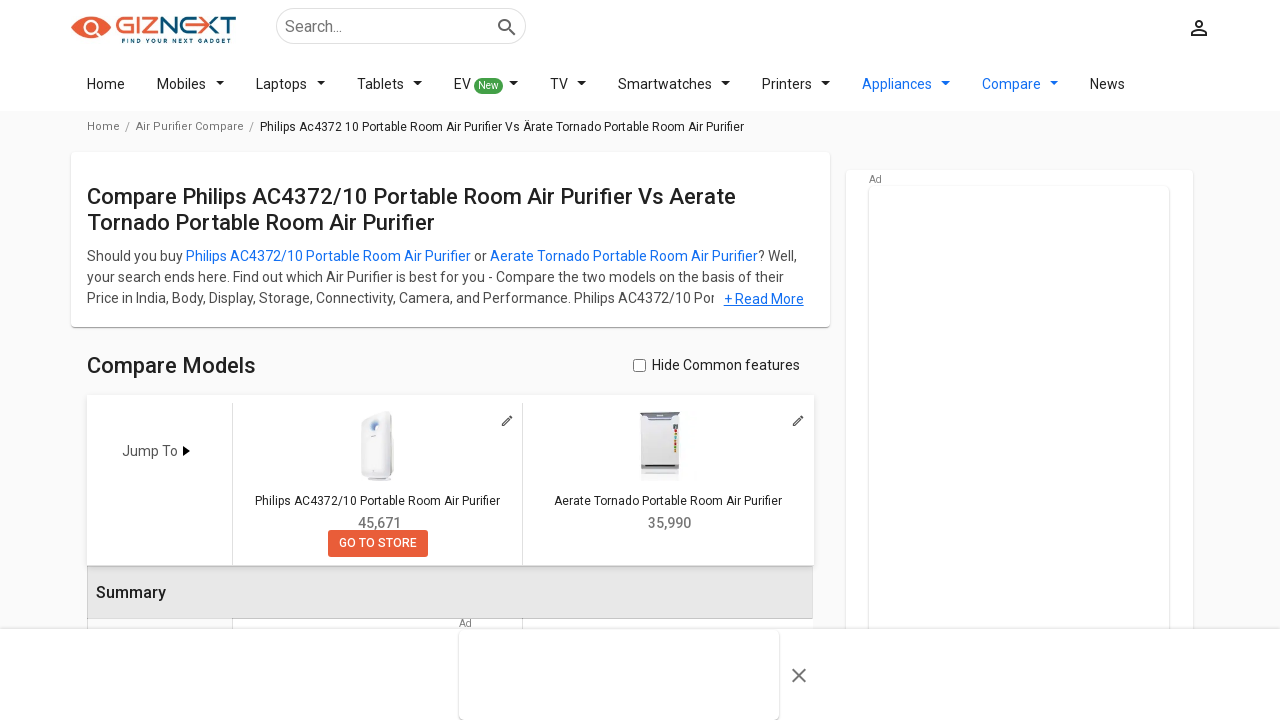

--- FILE ---
content_type: text/html; charset=utf-8
request_url: https://www.giznext.com/air-purifier-compare/philips-ac4372-10-portable-room-air-purifier-vs-aerate-tornado-portable-room-air-purifier
body_size: 93039
content:
<!DOCTYPE html><html lang="en" dir="ltr"><head><link rel="preconnect" href="https://fonts.gstatic.com" crossorigin /><meta charSet="utf-8"/><link rel="icon" href="https://www.giznext.com/favicon.png" type="image/png"/><meta name="google-site-verification" content="zGjBbsXbek55ir-szrbE6bJR4pj212KuSemaPX_4x10"/><link rel="preconnect" href="https://www.giznext.com/"/><link rel="preconnect" href="https://fonts.gstatic.com"/><meta name="viewport" content="width=device-width,initial-scale=1,maximum-scale=3,user-scalable=1"/><link rel="stylesheet" data-href="https://fonts.googleapis.com/css2?family=Roboto:wght@400;500&amp;display=swap" data-optimized-fonts="true"/><link rel="preload" href="https://www.giznext.com/fonts/utm.ttf?cx2ry1" as="font" type="font/ttf"/><link rel="preload" href="https://www.giznext.com/fonts/utm.woff?cx2ry1" as="font" type="font/woff"/><link rel="preload" as="image" href="https://www.giznext.com/images/giznext-logo.jpg"/><link rel="alternate" hreflang="x-default" href="https://www.giznext.com/air-purifier-compare/philips-ac4372-10-portable-room-air-purifier-vs-aerate-tornado-portable-room-air-purifier"/><link rel="alternate" hreflang="en-in" href="https://www.giznext.com/air-purifier-compare/philips-ac4372-10-portable-room-air-purifier-vs-aerate-tornado-portable-room-air-purifier"/><title> Philips AC4372/10 Portable Room Air Purifier vs Aerate Tornado Portable Room Air Purifier: Compare Philips AC4372/10 Portable Room Air Purifier Vs Aerate Tornado Portable Room Air Purifier latest prices, specs, user reviews.</title><link rel="canonical" href="https://www.giznext.com/air-purifier-compare/philips-ac4372-10-portable-room-air-purifier-vs-aerate-tornado-portable-room-air-purifier"/><meta name="description" content=" Compare Philips AC4372/10 Portable Room Air Purifier Vs Aerate Tornado Portable Room Air Purifier  based on latest prices, features, user reviews, performance, more. Get best price at Giznext.com."/><meta name="title" content=" Philips AC4372/10 Portable Room Air Purifier vs Aerate Tornado Portable Room Air Purifier: Compare Philips AC4372/10 Portable Room Air Purifier Vs Aerate Tornado Portable Room Air Purifier latest prices, specs, user reviews."/><meta property="og:title"/><meta property="twitter:title" content=" Philips AC4372/10 Portable Room Air Purifier vs Aerate Tornado Portable Room Air Purifier: Compare Philips AC4372/10 Portable Room Air Purifier Vs Aerate Tornado Portable Room Air Purifier latest prices, specs, user reviews."/><meta property="og:description" content=" Compare Philips AC4372/10 Portable Room Air Purifier Vs Aerate Tornado Portable Room Air Purifier  based on latest prices, features, user reviews, performance, more. Get best price at Giznext.com."/><meta property="twitter:description" content=" Compare Philips AC4372/10 Portable Room Air Purifier Vs Aerate Tornado Portable Room Air Purifier  based on latest prices, features, user reviews, performance, more. Get best price at Giznext.com."/><meta property="og:image" content=""/><meta property="twitter:image" content=""/><script type="application/ld+json">{"@context":"https://schema.org/","@graph":[{"@type":"WebPage","description":" Compare Philips AC4372/10 Portable Room Air Purifier Vs Aerate Tornado Portable Room Air Purifier  based on latest prices, features, user reviews, performance, more. Get best price at Giznext.com.","name":" Philips AC4372/10 Portable Room Air Purifier vs Aerate Tornado Portable Room Air Purifier: Compare Philips AC4372/10 Portable Room Air Purifier Vs Aerate Tornado Portable Room Air Purifier latest prices, specs, user reviews.","inLanguage":"en"},{"@type":"BreadcrumbList","itemListElement":[{"@type":"ListItem","position":1,"item":{"@id":"https://www.giznext.com","url":"https://www.giznext.com","name":"Home"}},{"@type":"ListItem","position":2,"item":{"@id":"https://www.giznext.com/air-purifier-compare","url":"https://www.giznext.com/air-purifier-compare","name":"Compare"}},{"@type":"ListItem","position":3,"item":{"@id":"","name":"Philips Ac4372 10 Portable Room Air Purifier Vs Aerate Tornado Portable Room Air Purifier"}}]},{"@type":"FAQPage","mainEntity":[{"@type":"Question","answerCount":"1","name":"Which air purifier has better power comsumption - Philips AC4372/10 Portable Room Air Purifier or Aerate Tornado Portable Room Air Purifier?","text":"Which air purifier has better power comsumption - Philips AC4372/10 Portable Room Air Purifier or Aerate Tornado Portable Room Air Purifier?","acceptedAnswer":{"@type":"Answer","text":"Aerate Tornado Portable Room Air Purifier has a better power consumption of 48 w than Philips AC4372/10 Portable Room Air Purifier that has a power consumption of 220 - 240 V, 50 Hz."}},{"@type":"Question","answerCount":"1","name":"What are some of the best alternatives available for Philips AC4372/10 Portable Room Air Purifier in the market?","text":"What are some of the best alternatives available for Philips AC4372/10 Portable Room Air Purifier in the market?","acceptedAnswer":{"@type":"Answer","text":"Best alternatives available for Philips AC4372/10 Portable Room Air Purifier are:   Philips Series 5000i AC5659 Air Purifier,   Dyson TP09 Air Purifier,   Carrier Klarwind-23S Portable Room Air Purifier."}}]}]}</script><meta name="next-head-count" content="23"/><link rel="amphtml" href="/air-purifier-compare/philips-ac4372-10-portable-room-air-purifier-vs-aerate-tornado-portable-room-air-purifier?amp=1"/><style>html{font-family:sans-serif}body{margin:0}article,aside,details,figcaption,figure,footer,header,hgroup,main,menu,nav,section,summary{display:block}blockquote,body,dd,dl,dt,fieldset,form,ol,p,pre,td,th,ul{margin:0;padding:0}audio,canvas,progress,video{display:inline-block;vertical-align:baseline}audio:not([controls]){display:none;height:0}[hidden],template{display:none}a{background-color:transparent;color:#126ff2}a,a:hover{text-decoration:none}a:active,a:hover{outline:0;color:#126ff2!important}abbr[title]{border-bottom:none;text-decoration:underline;-webkit-text-decoration:underline dotted;-moz-text-decoration:underline dotted;text-decoration:underline dotted}b,strong{font-weight:700}dfn{font-style:italic}mark{background:#ff0;color:#000}small{font-size:80%}sub,sup{font-size:75%;line-height:0;position:relative;vertical-align:baseline}sup{top:-.5em}sub{bottom:-.25em}img{border:0;vertical-align:middle;border-style:none;max-width:100%;height:auto}svg:not(:root){overflow:hidden}figure{margin:1em 40px}hr{-webkit-box-sizing:content-box;-moz-box-sizing:content-box;box-sizing:content-box;height:0}pre{overflow:auto}code,kbd,pre,samp{font-family:monospace,monospace;font-size:1em}button,input,optgroup,select,textarea{color:inherit;font:inherit;margin:0}button{overflow:visible}button,select{text-transform:none}button,html input[type=button],input[type=reset],input[type=submit]{-webkit-appearance:button;cursor:pointer}button[disabled],html input[disabled]{cursor:default}button::-moz-focus-inner,input::-moz-focus-inner{border:0;padding:0}input{line-height:normal}input[type=checkbox],input[type=radio]{-webkit-box-sizing:border-box;-moz-box-sizing:border-box;box-sizing:border-box;padding:0}input[type=number]::-webkit-inner-spin-button,input[type=number]::-webkit-outer-spin-button{height:auto}input[type=search]{-webkit-appearance:textfield;-webkit-box-sizing:content-box;-moz-box-sizing:content-box;box-sizing:content-box}input[type=search]::-webkit-search-cancel-button,input[type=search]::-webkit-search-decoration{-webkit-appearance:none}fieldset{border:1px solid silver;margin:0 2px;padding:.35em .625em .75em}textarea{overflow:auto}optgroup{font-weight:700}table{border-collapse:collapse;border-spacing:0}td,th{padding:0}*,:after,:before{-webkit-box-sizing:border-box;-moz-box-sizing:border-box;box-sizing:border-box}html{-ms-text-size-adjust:100%;-webkit-text-size-adjust:100%;line-height:1.428571429}body,html{font-family:Roboto,sans-serif,Arial;font-weight:400;color:rgba(0,0,0,.87)}body{font-size:14px;background:#fff}@media(min-width:767px){body{background-color:#fafafa}}.img-responsive{display:block;max-width:100%;height:auto}hr{margin-top:20px;margin-bottom:20px;border:0;border-top:1px solid #eee}[role=button]{cursor:pointer}.utm-container{padding-right:16px;padding-left:16px;margin-right:auto;margin-left:auto;position:relative}@media(min-width:768px){.utm-container{width:750px}}@media(min-width:992px){.utm-container{width:970px}}@media(min-width:1200px){.utm-container{width:1170px}}.utm-container-fluid{padding-right:16px;padding-left:16px;margin-right:auto;margin-left:auto}.row{margin-right:-16px;margin-left:-16px}@media(min-width:992px){.modelflex{display:-webkit-flex;display:-moz-box;display:flex}}.row-no-gutters{margin-right:0;margin-left:0}.row-no-gutters [class*=col-]{padding-right:0;padding-left:0}.col-lg-1,.col-lg-2,.col-lg-3,.col-lg-4,.col-lg-5,.col-lg-6,.col-lg-7,.col-lg-8,.col-lg-9,.col-lg-10,.col-lg-11,.col-lg-12,.col-md-1,.col-md-2,.col-md-3,.col-md-4,.col-md-5,.col-md-6,.col-md-7,.col-md-8,.col-md-9,.col-md-10,.col-md-11,.col-md-12,.col-sm-1,.col-sm-2,.col-sm-3,.col-sm-4,.col-sm-5,.col-sm-6,.col-sm-7,.col-sm-8,.col-sm-9,.col-sm-10,.col-sm-11,.col-sm-12,.col-xs-1,.col-xs-2,.col-xs-3,.col-xs-4,.col-xs-5,.col-xs-6,.col-xs-7,.col-xs-8,.col-xs-9,.col-xs-10,.col-xs-11,.col-xs-12{position:relative;min-height:1px;padding-right:16px;padding-left:16px}.col-xs-1,.col-xs-2,.col-xs-3,.col-xs-4,.col-xs-5,.col-xs-6,.col-xs-7,.col-xs-8,.col-xs-9,.col-xs-10,.col-xs-11,.col-xs-12{float:left}.col-xs-12{width:100%}.col-xs-11{width:91.66666667%}.col-xs-10{width:83.33333333%}.col-xs-9{width:75%}.col-xs-8{width:66.66666667%}.col-xs-7{width:58.33333333%}.col-xs-6{width:50%}.col-xs-5{width:41.66666667%}.col-xs-4{width:33.33333333%}.col-xs-3{width:25%}.col-xs-2{width:16.66666667%}.col-xs-1{width:8.33333333%}.col-xs-offset-12{margin-left:100%}.col-xs-offset-11{margin-left:91.66666667%}.col-xs-offset-10{margin-left:83.33333333%}.col-xs-offset-9{margin-left:75%}.col-xs-offset-8{margin-left:66.66666667%}.col-xs-offset-7{margin-left:58.33333333%}.col-xs-offset-6{margin-left:50%}.col-xs-offset-5{margin-left:41.66666667%}.col-xs-offset-4{margin-left:33.33333333%}.col-xs-offset-3{margin-left:25%}.col-xs-offset-2{margin-left:16.66666667%}.col-xs-offset-1{margin-left:8.33333333%}.col-xs-offset-0{margin-left:0}@media(min-width:768px){.col-sm-1,.col-sm-2,.col-sm-3,.col-sm-4,.col-sm-5,.col-sm-6,.col-sm-7,.col-sm-8,.col-sm-9,.col-sm-10,.col-sm-11,.col-sm-12{float:left}.col-sm-12{width:100%}.col-sm-11{width:91.66666667%}.col-sm-10{width:83.33333333%}.col-sm-9{width:75%}.col-sm-8{width:66.66666667%}.col-sm-7{width:58.33333333%}.col-sm-6{width:50%}.col-sm-5{width:41.66666667%}.col-sm-4{width:33.33333333%}.col-sm-3{width:25%}.col-sm-2{width:16.66666667%}.col-sm-1{width:8.33333333%}.col-sm-offset-12{margin-left:100%}.col-sm-offset-11{margin-left:91.66666667%}.col-sm-offset-10{margin-left:83.33333333%}.col-sm-offset-9{margin-left:75%}.col-sm-offset-8{margin-left:66.66666667%}.col-sm-offset-7{margin-left:58.33333333%}.col-sm-offset-6{margin-left:50%}.col-sm-offset-5{margin-left:41.66666667%}.col-sm-offset-4{margin-left:33.33333333%}.col-sm-offset-3{margin-left:25%}.col-sm-offset-2{margin-left:16.66666667%}.col-sm-offset-1{margin-left:8.33333333%}.col-sm-offset-0{margin-left:0}}@media(min-width:992px){.col-md-1,.col-md-2,.col-md-3,.col-md-4,.col-md-5,.col-md-6,.col-md-7,.col-md-8,.col-md-9,.col-md-10,.col-md-11,.col-md-12{float:left}.col-md-12{width:100%}.col-md-11{width:91.66666667%}.col-md-10{width:83.33333333%}.col-md-9{width:75%}.col-md-8{width:66.66666667%}.col-md-7{width:58.33333333%}.col-md-6{width:50%}.col-md-5{width:41.66666667%}.col-md-4{width:33.33333333%}.col-md-3{width:25%}.col-md-2{width:16.66666667%}.col-md-1{width:8.33333333%}.col-md-offset-12{margin-left:100%}.col-md-offset-11{margin-left:91.66666667%}.col-md-offset-10{margin-left:83.33333333%}.col-md-offset-9{margin-left:75%}.col-md-offset-8{margin-left:66.66666667%}.col-md-offset-7{margin-left:58.33333333%}.col-md-offset-6{margin-left:50%}.col-md-offset-5{margin-left:41.66666667%}.col-md-offset-4{margin-left:33.33333333%}.col-md-offset-3{margin-left:25%}.col-md-offset-2{margin-left:16.66666667%}.col-md-offset-1{margin-left:8.33333333%}.col-md-offset-0{margin-left:0}}@media(min-width:1200px){.col-lg-1,.col-lg-2,.col-lg-3,.col-lg-4,.col-lg-5,.col-lg-6,.col-lg-7,.col-lg-8,.col-lg-9,.col-lg-10,.col-lg-11,.col-lg-12{float:left}.col-lg-12{width:100%}.col-lg-11{width:91.66666667%}.col-lg-10{width:83.33333333%}.col-lg-9{width:75%}.col-lg-8{width:66.66666667%}.col-lg-7{width:58.33333333%}.col-lg-6{width:50%}.col-lg-5{width:41.66666667%}.col-lg-4{width:33.33333333%}.col-lg-3{width:25%}.col-lg-2{width:16.66666667%}.col-lg-1{width:8.33333333%}.col-lg-offset-12{margin-left:100%}.col-lg-offset-11{margin-left:91.66666667%}.col-lg-offset-10{margin-left:83.33333333%}.col-lg-offset-9{margin-left:75%}.col-lg-offset-8{margin-left:66.66666667%}.col-lg-offset-7{margin-left:58.33333333%}.col-lg-offset-6{margin-left:50%}.col-lg-offset-5{margin-left:41.66666667%}.col-lg-offset-4{margin-left:33.33333333%}.col-lg-offset-3{margin-left:25%}.col-lg-offset-2{margin-left:16.66666667%}.col-lg-offset-1{margin-left:8.33333333%}.col-lg-offset-0{margin-left:0}}.clearfix:after,.clearfix:before,.container-fluid:after,.container-fluid:before,.container:after,.container:before,.row:after,.row:before,.utm-container:after,.utm-container:before{display:table;content:" "}.clearfix:after,.container-fluid:after,.container:after,.row:after,.utm-container:after{clear:both}.center-block{display:block;margin-right:auto;margin-left:auto}.pull-right{float:right!important}.pull-left{float:left!important}.hide{display:none!important}.show{display:block!important}.invisible{visibility:hidden}.text-hide{font:0/0 a;color:transparent;text-shadow:none;background-color:transparent;border:0}.hidden{display:none!important}.affix{position:fixed}.h1,.h2,.h3,.h4,.h5,.h6,h1,h2,h3,h4,h5,h6{margin-bottom:16px;font-family:Roboto,sans-serif,Arial;font-weight:500;line-height:1.2}h1,h1:first-letter,h2,h2:first-letter,h3,h3:first-letter,h4,h4:first-letter,h5,h5:first-letter,h6,h6:first-letter{text-transform:capitalize}h2:first-letter{text-transform:capitalize!important}h3{text-transform:none}@media(min-width:768px){.h1,h1{padding-left:0;padding-right:0;margin-top:16px;margin-bottom:8px}}.carouselList{display:-webkit-flex;display:-moz-box;display:flex;-webkit-flex-direction:row;-moz-box-orient:horizontal;-moz-box-direction:normal;flex-direction:row;-webkit-align-items:stretch;-moz-box-align:stretch;align-items:stretch;overflow-x:auto;overflow-y:hidden;-ms-scroll-snap-type:x mandatory;scroll-snap-type:x mandatory;padding:0 8px}.carouselList::-webkit-scrollbar{display:none}.carouselList li{margin-right:8px;padding:0 8px;-webkit-flex:0 0 auto;-moz-box-flex:0;flex:0 0 auto;scroll-snap-align:start;scroll-margin:0 16px}.carouselList li:last-child{margin-right:16px}.mobileCarousel{overflow:hidden;-webkit-overflow-scrolling:touch;-moz-overflow-scrolling:touch;overflow-x:auto;margin-left:-16px;margin-right:-16px;padding-left:16px;padding-right:16px;-moz-box-sizing:content-box;box-sizing:content-box;-webkit-box-sizing:content-box}.mobileCarousel::-webkit-scrollbar{display:none}@media(min-width:992px){.mobileCarousel::-webkit-scrollbar{height:5px;display:inline;display:initial}.mobileCarousel::-webkit-scrollbar-track{background:rgba(0,0,0,.12)}.mobileCarousel::-webkit-scrollbar-thumb{background-color:rgba(0,0,0,.37);outline:none;border-radius:5px}}.carousalBar{overflow:hidden;margin:0 -16px}.smallcardCarousel .carouselList li{width:145px}@media(min-width:992px){.smallcardCarousel .carouselList li{width:180px}}.text-link{color:#126ff2;cursor:pointer}.maxpara{max-height:190px}.maxpara,.modal-hidden{overflow:hidden}.inlinectrl{display:inline}.mobileList li{position:relative}.mobileList li .smallCard{position:relative;padding:8px 0;display:-webkit-flex;display:-moz-box;display:flex;-webkit-align-items:flex-start;-moz-box-align:start;align-items:flex-start;-webkit-justify-content:flex-start;-moz-box-pack:start;justify-content:flex-start}.mobileList li .smallCard .imgBox{width:90px;min-height:90px;display:-webkit-flex;display:-moz-box;display:flex;-webkit-align-items:center;-moz-box-align:center;align-items:center;-webkit-justify-content:center;-moz-box-pack:center;justify-content:center}.mobileList li .smallCard .imgBox img{max-height:90px;cursor:pointer}.mobileList li .smallCard .holder{padding-left:16px;padding-right:16px;display:-webkit-flex;display:-moz-box;display:flex;-webkit-flex:1 1;-moz-box-flex:1;flex:1 1;-webkit-flex-direction:column;-moz-box-orient:vertical;-moz-box-direction:normal;flex-direction:column;width:-webkit-calc(100% - 90px);width:-moz-calc(100% - 90px);width:calc(100% - 90px)}.mobileList li .smallCard .holder .itemname{font-size:14px;font-weight:500;color:rgba(0,0,0,.87);margin-bottom:8px}.mobileList li .smallCard .holder .itemname.singleLine{overflow:hidden;text-overflow:ellipsis;white-space:nowrap;max-width:100%}.mobileList li.active .holder .item-name,.mobileList li:active .holder .item-name,.mobileList li:focus .holder .item-name,.mobileList li:hover .holder .item-name{color:#126ff2}.mobileList.firstlarge li:first-child .smallCard{-webkit-flex-direction:column;-moz-box-orient:vertical;-moz-box-direction:normal;flex-direction:column;padding:0 0 8px}.mobileList.firstlarge li:first-child .smallCard .imgBox{width:100%;height:inherit}.mobileList.firstlarge li:first-child .smallCard .imgBox img{max-height:inherit}.mobileList.firstlarge li:first-child .smallCard .holder{padding-left:0;padding-right:0;padding-top:8px;width:100%}.mobileList.firstlarge li:first-child .smallCard .holder .item-name{font-size:20px}@media(min-width:767px){.mobileList li .smallCard .holder .item-name{font-size:14px;margin-bottom:8px}.mobileList.firstlarge li:first-child .smallCard .holder .item-name{font-size:26px}}.rating-wrap{display:-webkit-flex;display:-moz-box;display:flex;-webkit-align-items:flex-start;-moz-box-align:start;align-items:flex-start;-webkit-justify-content:flex-start;-moz-box-pack:start;justify-content:flex-start}.rating-wrap .ratingNo{font-size:28px;font-weight:500;margin-right:4px}.rating-wrap .ratingStar{display:-webkit-flex;display:-moz-box;display:flex;-webkit-align-items:flex-start;-moz-box-align:start;align-items:flex-start;-webkit-justify-content:flex-start;-moz-box-pack:start;justify-content:flex-start}.rating-wrap .ratingStar .star{font-size:28px}.rating-wrap .ratingStar .star.active,.rating-wrap .ratingStar .star:hover,i.active{color:#43a047}i.inactive{color:#d5d5d5}.sliderEffect{position:relative}@media(min-width:992px){.sliderEffect .mobileCarousel{overflow:hidden;margin-bottom:0;overflow-x:scroll}}.sliderEffect>span{position:absolute;top:45%;display:-webkit-flex;display:-moz-box;display:flex;-webkit-align-items:center;-moz-box-align:center;align-items:center;-webkit-justify-content:center;-moz-box-pack:center;justify-content:center;background:#fff;width:35px;height:35px;z-index:3;cursor:pointer;border-radius:50%;-webkit-box-shadow:0 0 10px #c3c2c2;box-shadow:0 0 10px #c3c2c2}.sliderEffect>span:hover{-webkit-box-shadow:0 0 10px #c0c0c3;box-shadow:0 0 10px #c0c0c3;color:blue;font-weight:700}.sliderEffect .left{left:-16px}.sliderEffect .right{right:-16px}@media(max-width:992px){.sliderEffect>span{display:none}}@media(min-width:992px){.hideCarousel .mobileCarousel{overflow-x:hidden}}.margin-10{margin-bottom:10px}.imageGallery{margin-top:16px}.navbarimage{background-color:#fff;overflow:hidden;overflow-x:auto;white-space:nowrap;-webkit-flex-wrap:nowrap;flex-wrap:nowrap;-ms-overflow-style:none;scrollbar-width:none;position:-webkit-sticky;position:sticky;z-index:99;top:0;-webkit-box-shadow:0 1px 4px rgba(0,0,0,.11);box-shadow:0 1px 4px rgba(0,0,0,.11)}.navbarimage ul{padding:10px 12px;width:1100px;margin:auto}.navbarimage ul li{display:inline-block;margin-right:20px}.navbarimage ::-webkit-scrollbar{display:none}.inline0{display:inline}.inline1{display:inline-block}.inline0+.inline1{display:block}.navbarimage.navfix{width:100%;background-color:#000;z-index:99;top:0}.navbarimage.navfix li{color:#fff}.navbarimage.navfix a.hidden-lgg i{color:#fff;font-size:32px;margin-right:16px}.navbarimage.navfix ul{padding-left:48px!important}.laptopSimliar{display:-webkit-box;-webkit-line-clamp:2;-webkit-box-orient:vertical;overflow:hidden;height:36px!important}.JumpTo{position:relative;display:-webkit-flex;display:-moz-box;display:flex;-webkit-align-items:center;-moz-box-align:center;align-items:center;-webkit-justify-content:center;-moz-box-pack:center;justify-content:center;height:80px}.JumpTo:hover ul{display:block}.JumpTo:hover span:after{-webkit-transform:rotate(90deg);-moz-transform:rotate(90deg);transform:rotate(90deg);margin:0 5px}.JumpTo span{display:inline-block;cursor:pointer}.JumpTo span:after{content:"";display:inline-block;-webkit-transition:all .3s ease-in-out;-moz-transition:all .3s ease-in-out;transition:all .3s ease-in-out;margin:-3px 5px 0;vertical-align:middle;width:10px;height:5px;border-bottom:5px solid #c81e3200;border-left:7px solid #000;border-top:5px solid #c81e3200}.JumpTo ul{background-color:#f5f5f5;position:absolute;top:56px;z-index:99;left:-7px;display:none}.JumpTo ul li{border:1px solid #e5e5e5;border-bottom:0;background-color:#fff;padding:10px;width:150px}.JumpTo ul li:first-child{border-radius:4px 4px 0 0}.JumpTo ul li a{font-size:13px!important;color:#000;text-align:left!important;display:block!important}p{margin-bottom:16px;line-height:1.528571429}.author-date{font-size:12px;color:rgba(0,0,0,.54)}.author-date span{display:inline-block;margin-right:8px}.author-date span:after{content:"";width:1px;height:12px;background:rgba(0,0,0,.12);display:inline-block;margin-left:8px;vertical-align:middle}.author-date span:last-child{margin-right:0}.author-date span:last-child:after{display:none}.text-small{font-size:12px}@media(max-width:767px){.hidden-xs{display:none}.hidden-lgg{display:block}.borderTop{border-top:1px solid #cdcdcf;padding-top:10px!important;padding-left:5px!important}}.text-center{text-align:center}@media(min-width:767px){.mrg-PCTOP16{padding-top:32px}.hidden-lgg{display:none!important}}.viewmore{font-size:14px;font-weight:400;display:-webkit-flex;display:-moz-box;display:flex;-webkit-align-items:center;-moz-box-align:center;align-items:center;cursor:pointer;padding:5px 16px 0 0}.viewmore.hover,.viewmore:active,.viewmore:focus,.viewmore:hover{color:#126ff2;-webkit-transition:all .3s ease-in-out;-moz-transition:all .3s ease-in-out;transition:all .3s ease-in-out}@media(min-width:767px){.viewmore{padding:16px}}.nav-open{overflow:hidden}.mobileaddBox{border:1px solid rgba(0,0,0,.12);width:100%;padding:0;text-align:center;position:relative;margin:24px auto}.mobileaddBox:after{content:"Ad";position:absolute;top:-13px;left:0;font-size:10px;color:gray}.mobileaddBox.ad-300-100{max-width:300px}.desktopaddBox{min-height:90px;text-align:center;margin:15px auto;padding:0;position:relative}.desktopaddBox:after{content:"Ad";position:absolute;top:-13px;left:0;font-size:10px;color:gray}.customsticky{top:20px;z-index:2}@media(min-width:992px){.customsticky{position:sticky!important;position:-webkit-sticky}.customsticky.customstickyModel{top:170px}}.hideAds{display:none}.hideAds .clearBoth:after{content:"";display:table;clear:both}.starA i:first-child,.starB i:first-child,.starB i:nth-child(2),.starC i:first-child,.starC i:nth-child(2),.starC i:nth-child(3),.starD i:first-child,.starD i:nth-child(2),.starD i:nth-child(3),.starD i:nth-child(4),.starE i:first-child,.starE i:nth-child(2),.starE i:nth-child(3),.starE i:nth-child(4),.starE i:nth-child(5),.starHA i:first-child,.starHB i:first-child,.starHB i:nth-child(2),.starHC i:first-child,.starHC i:nth-child(2),.starHC i:nth-child(3),.starHD i:first-child,.starHD i:nth-child(2),.starHD i:nth-child(3),.starHD i:nth-child(4),.starHE i:first-child,.starHE i:nth-child(2),.starHE i:nth-child(3),.starHE i:nth-child(4),.starHE i:nth-child(5){color:#ea5d37!important}@media(min-width:992px){.customsticky{top:24px}}.breadcrumbBox{min-height:31px}.panel-margin{padding-bottom:16px;opacity:.7}.cardlinking{display:none}.cardlinking.active{display:block}.textTras{overflow:hidden;text-overflow:ellipsis;-webkit-line-clamp:2;display:-webkit-box!important;-webkit-box-orient:vertical}.bottomCardText{padding:10px 0 0!important;line-height:24px}.model-page-acc .panel-heading{font-weight:500!important;font-size:16px!important}.model-page-acc .panel-content .panel-margin{margin-bottom:0;opacity:1;padding-left:0}.model-page-acc .panel-content .panel-margin .section-ctrl-tabing *{font-size:14px!important}.model-page-acc:last-child .panel-heading{border-bottom:none}.homeFilterBg{background-color:#fafafa}.loader{border-radius:50%;border:8px solid #f3f3f3;border-top-color:#ec5d37;width:75px;height:75px;-webkit-animation:spin 2s linear infinite;animation:spin 2s linear infinite}#loader-wrapper{zoom:.4}#loader{display:block;position:relative;left:50%;top:50%;width:150px;height:150px;margin:-75px 0 0 -75px;border-radius:50%;border:3px solid transparent;border-top-color:#3498db;-webkit-animation:spin 2s linear infinite;animation:spin 2s linear infinite}#loader:before{content:"";position:absolute;top:5px;left:5px;right:5px;bottom:5px;border-radius:50%;border:3px solid transparent;border-top-color:#e74c3c;-webkit-animation:spin 3s linear infinite;animation:spin 3s linear infinite}#loader:after{content:"";position:absolute;top:15px;left:15px;right:15px;bottom:15px;border-radius:50%;border:3px solid transparent;border-top-color:#f9c922;-webkit-animation:spin 1.5s linear infinite;animation:spin 1.5s linear infinite}@-webkit-keyframes spin{0%{-webkit-transform:rotate(0deg)}to{-webkit-transform:rotate(1turn)}}@keyframes spin{0%{-webkit-transform:rotate(0deg);-moz-transform:rotate(0deg);transform:rotate(0deg)}to{-webkit-transform:rotate(1turn);-moz-transform:rotate(1turn);transform:rotate(1turn)}}@media(min-width:992px){.hidden-md{display:none}}.input-range__track--background{background:#88a7d2!important;height:.4rem!important}.input-range__track--active{height:.4rem!important}.input-range__slider,.input-range__track--active{background:-webkit-gradient(linear,left top,right top,from(#eb731c),color-stop(95.42%,#eb1c8c))!important;background:-webkit-linear-gradient(left,#eb731c,#eb1c8c 95.42%)!important;background:-moz-linear-gradient(left,#eb731c 0,#eb1c8c 95.42%)!important;background:linear-gradient(90deg,#eb731c,#eb1c8c 95.42%)!important}.input-range__slider{border-color:#fff!important;height:24px!important;width:24px!important;margin-left:-12px!important;margin-top:-16px!important}.input-range__label{color:#fff!important;font-weight:500;background:-webkit-gradient(linear,left top,right top,from(#eb731c),color-stop(95.42%,#eb1c8c))!important;background:-webkit-linear-gradient(left,#eb731c,#eb1c8c 95.42%)!important;background:-moz-linear-gradient(left,#eb731c 0,#eb1c8c 95.42%)!important;background:linear-gradient(90deg,#eb731c,#eb1c8c 95.42%)!important;border-radius:3px;text-align:center;margin-left:-8px}.input-range__label-container{left:auto!important;padding:2px 4px!important;display:inline-block}.input-range__label--max,.input-range__label--min{display:none!important}.input-range__label--value{top:-37px!important}.input-range__slider-container>.input-range__label--value:first-child{margin-left:-32px!important}.breadcrumb-ads{margin-top:10px}.flex_ctrl{display:-webkit-flex;display:-moz-box;display:flex;-webkit-flex-wrap:wrap;flex-wrap:wrap}.flex_ctrl li{max-width:50%;-webkit-flex:1 0 50%;-moz-box-flex:1;flex:1 0 50%;margin:0 0 10px}.flex_ctrl li span{cursor:pointer}.flex_ctrl li span:hover{color:#126ff2}footer .row.bottom_strip{margin-bottom:0;text-align:center}footer .row.bottom_strip>div{color:#666;border-top:1px dotted rgba(0,0,0,.3);padding-top:10px}.filterCount{position:absolute;right:18px;color:#1a73e8;font-size:11px}.commonJump{position:absolute;top:-45px}.imageGallery{margin-top:15px}.imageGallery h1{margin-bottom:10px}.imageGallery .imagesSection .img{margin-bottom:10px;text-align:center;padding:10px;background-color:#fffbfb}.navbarimage a.hidden-lgg{position:absolute;top:0;color:#1a73e8;height:40px;display:-webkit-flex;display:-moz-box;display:flex;-webkit-align-items:center;-moz-box-align:center;align-items:center;-webkit-justify-content:center;-moz-box-pack:center;justify-content:center;background:#fff;left:8px}.navbarimage a.hidden-lgg i{font-size:24px}@media(max-width:767px){.navbarimage>ul{padding-left:26px!important;overflow-y:scroll}}.navbarimage ul{padding:0;display:-webkit-flex;display:-moz-box;display:flex;-webkit-align-items:flex-start;-moz-box-align:start;align-items:flex-start;-webkit-justify-content:flex-start;-moz-box-pack:start;justify-content:flex-start;-webkit-flex-wrap:nowrap;flex-wrap:nowrap}@media(max-width:767px){.navbarimage ul ul{overflow-x:scroll}}.navbarimage ul li ul{display:none;position:absolute;top:41px;background-color:#fff;-webkit-box-shadow:0 2px 1px -1px rgba(0,0,0,.2),0 1px 1px 0 rgba(0,0,0,.14),0 1px 3px 0 rgba(0,0,0,.12);-ms-box-shadow:0 2px 1px -1px rgba(0,0,0,.2),0 1px 1px 0 rgba(0,0,0,.14),0 1px 3px 0 rgba(0,0,0,.12);-o-box-shadow:0 2px 1px -1px rgba(0,0,0,.2),0 1px 1px 0 rgba(0,0,0,.14),0 1px 3px 0 rgba(0,0,0,.12);box-shadow:0 2px 1px -1px rgba(0,0,0,.2),0 1px 1px 0 rgba(0,0,0,.14),0 1px 3px 0 rgba(0,0,0,.12)}.navbarimage ul li a{color:#000;padding:10px 5px 10px 0;display:inline-block;font-size:14px}@media(max-width:767px){.navbarimage ul li a{padding:10px 5px}}.navbarimage ul li:after{content:"";width:1px;height:12px;background:rgba(72,67,67,.68);display:inline-block;margin-left:8px;vertical-align:middle}.navbarimage ul li:last-child:after{display:none}.navbarimage ul li.submenu{position:relative}.navbarimage ul li.submenu a{color:#000}.navbarimage ul li.submenu a i{margin-left:.35em}.navbarimage ul li.submenu a i:after{display:inline-block;vertical-align:.255em;content:"";border-top:.3em solid;border-right:.3em solid transparent;border-bottom:0;border-left:.3em solid transparent}.navbarimage ul li.submenu:hover ul{display:inline-block;width:auto;padding:0;z-index:99;left:0}.navbarimage ul li.submenu:hover ul li{display:block;padding:10px;margin:0}.navbarimage ul li.submenu:hover ul li:hover{background-color:#eae8e8}.navbarimage ul li.submenu:hover ul li:after{display:none}@media(max-width:767px){.navbarimage ul{width:auto}.navbarimage{padding:0 11px}.navbarimage ul li a{color:#484848}}.navbarimage.navfix a.hidden-lgg{color:#1a73e8;background:#000;top:2px;height:36px}.navbarimage.navfix li a{color:#fff;opacity:1}.navbarimage.navfix li:after{background:#c9c9c9}.navbarimage.navfix li.submenu>a{color:#fff}.navbarimage.navfix li.submenu ul li{color:#000}.socialBtn.fb{font-weight:500}.socialBtn.fb .fa{font-size:20px;color:#1877f2;margin-right:16px}.floterAdFooter{background-color:#fff;position:fixed;bottom:0;left:0;width:100%;z-index:999;border-top:1px solid transparent;-webkit-box-shadow:0 -1px 3px 0 rgba(0,0,0,.12);box-shadow:0 -1px 3px 0 rgba(0,0,0,.12)}.floterAdFlex{display:-webkit-flex;display:-moz-box;display:flex;-webkit-align-items:center;-moz-box-align:center;align-items:center;background:#fff}@media(min-width:992px){.floterAdFlex{-webkit-justify-content:center;-moz-box-pack:center;justify-content:center}}.floterAdFooter-left{-webkit-flex:1 1;-moz-box-flex:1;flex:1 1}@media(min-width:992px){.floterAdFooter-left{-webkit-flex:inherit;-moz-box-flex:inherit;flex:inherit}}.floterAdFooter-close{font-size:24px;color:rgba(0,0,0,.54);display:-webkit-flex;display:-moz-box;display:flex;padding-left:8px;width:42px}.charomaAdsBanner{display:block;-webkit-flex-direction:column;-moz-box-orient:vertical;-moz-box-direction:normal;flex-direction:column;margin-bottom:16px;border-bottom:5px solid #ebebec;padding-bottom:16px}.charomaAdsBanner a{display:block;border-bottom:1px solid transparent}.ClickImpress{position:absolute}.adscard{display:-webkit-flex;display:-moz-box;display:flex;-webkit-flex-direction:column;-moz-box-orient:vertical;-moz-box-direction:normal;flex-direction:column;min-width:0;word-wrap:break-word;background-color:#fff;background-clip:border-box;border-radius:5px;-webkit-box-shadow:0 1px 3px rgba(0,0,0,.18),0 1px 1px 0 rgba(0,0,0,.17);-ms-box-shadow:0 1px 3px rgba(0,0,0,.18),0 1px 1px 0 rgba(0,0,0,.17);-o-box-shadow:0 1px 3px rgba(0,0,0,.18),0 1px 1px 0 rgba(0,0,0,.17);box-shadow:0 1px 3px rgba(0,0,0,.18),0 1px 1px 0 rgba(0,0,0,.17)}.adscard,.videoCard{width:100%}@media(max-width:992px){.videoCard{width:340px;margin:auto}}.videoCard .embed-responsive.embed-responsive-16by9{position:relative;display:block;width:100%;overflow:hidden}.videoCard .embed-responsive.embed-responsive-16by9:before{padding-top:56.25%}.poweredbyamd{position:absolute;bottom:10px;left:13px;z-index:2}@media(min-width:992px){.poweredbyamd{bottom:inherit;top:50px;left:inherit;right:8px}}.poweredbyamd .dflex,.poweredbyamd .dflex-center{display:-webkit-flex;display:-moz-box;display:flex}.poweredbyamd .dflex-center{-webkit-align-items:center;-moz-box-align:center;align-items:center;-webkit-justify-content:center;-moz-box-pack:center;justify-content:center}.dropdown{width:180px;border-radius:10px;position:relative}.dropdown-header{padding:15px;cursor:pointer;display:-webkit-flex;display:-moz-box;display:flex;position:relative;-webkit-align-items:center;-moz-box-align:center;align-items:center}.dropdown-body{padding:5px;border-top:1px solid #e5e8ec;display:none}.dropdown-body.open{display:block;-webkit-box-shadow:0 10px 25px rgba(0,0,0,.1);box-shadow:0 10px 25px rgba(0,0,0,.1);background-color:#fff;position:absolute;top:45px;height:125px;z-index:999}.dropdown-item{padding:10px}.dropdown-item:hover{cursor:pointer}.dropdown-item-dot{color:#91a5be;-webkit-transition:all .2s ease-in-out;-moz-transition:all .2s ease-in-out;transition:all .2s ease-in-out}.dropdown-item-dot.selected{opacity:1}.dropdown-item-dot{background-image:url(/images/country_flag.jpg);width:20px;height:15px;background-repeat:no-repeat;background-position:0 1px;background-size:60px;display:inline-block;opacity:1;margin-right:10px}.dropdown-item-dot.pk{background-position:-20px 1px}.dropdown-item-dot.bd{background-position:-40px 1px}.icon{font-size:13px;color:#000;-webkit-transform:rotate(0deg);-moz-transform:rotate(0deg);transform:rotate(0deg);-webkit-transition:all .2s ease-in-out;-moz-transition:all .2s ease-in-out;transition:all .2s ease-in-out;position:absolute;right:10px}.icon.open{-webkit-transform:rotate(90deg);-moz-transform:rotate(90deg);transform:rotate(90deg)}.caretMenu:after{display:inline-block;margin-left:3px;vertical-align:.255em;content:"";border-top:.3em solid;border-right:.3em solid transparent;border-bottom:0;border-left:.3em solid transparent}@media(min-width:992px){.dropdown:hover>.dropdown-body{display:block;-webkit-box-shadow:0 10px 25px rgba(0,0,0,.1);box-shadow:0 10px 25px rgba(0,0,0,.1);background-color:#fff;position:absolute;top:45px;height:125px;z-index:999}.dropdown:hover .icon{-webkit-transform:rotate(90deg);-moz-transform:rotate(90deg);transform:rotate(90deg)}}@media(max-width:992px){.dropdown-body.open{top:38px}.dropdown-header{padding:5px;font-size:12px}.dropdown-item{padding:8px 0 8px 4px;font-size:12px}.dropdown-item-dot{margin-right:2px}}@media(min-width:992px){.PriceUrls .spec-score{left:0}}fieldset{min-width:0;padding:0;margin:0;border:0}.selectDropdown{margin-top:10px}.selectDropdown select{width:190px;font-size:14px;padding:0 10px 0 5px;height:30px}legend{display:block;width:100%;padding:0;margin-bottom:16px;font-size:16px;line-height:inherit;color:rgba(0,0,0,.87);border:0;border-bottom:1px solid rgba(0,0,0,.12)}label{display:inline-block;max-width:100%;font-size:12px}input,input[type=search]{-webkit-box-sizing:border-box;-moz-box-sizing:border-box;box-sizing:border-box}input[type=search]{-webkit-appearance:none;-moz-appearance:none;appearance:none}input[type=checkbox],input[type=radio]{margin:4px 0 0;margin-top:1px\9;line-height:normal}fieldset[disabled] input[type=checkbox],fieldset[disabled] input[type=radio],input[type=checkbox].disabled,input[type=checkbox][disabled],input[type=radio].disabled,input[type=radio][disabled]{cursor:disabled}input[type=file]{display:block}input[type=range]{display:block;width:100%}select[multiple],select[size]{height:auto}input[type=checkbox]:focus,input[type=file]:focus,input[type=radio]:focus{border-color:rgba(0,0,0,.54);-webkit-box-shadow:0 0 4px rgba(0,0,0,.5);-ms-box-shadow:0 0 4px rgba(0,0,0,.5);-o-box-shadow:0 0 4px rgba(0,0,0,.5);box-shadow:0 0 4px rgba(0,0,0,.5)}.form-control{display:block;width:100%;height:40px;padding:5px 10px;font-size:16px;line-height:1.428571429;color:rgba(0,0,0,.87);background-color:#fff;background-image:none;border:1px solid rgba(0,0,0,.3);border-radius:3px;outline:none}.form-control:active,.form-control:focus,.form-control:hover{border:1px solid rgba(0,0,0,.54)}.form-group{margin-bottom:16px;position:relative}.error{display:none}.error,.texterror{color:#eb5757;font-size:12px}textarea.form-control{height:auto;min-height:60px;resize:vertical}.form-hint{font-size:12px;font-style:italic;color:rgba(0,0,0,.54)}.form-field{position:relative;margin-bottom:16px}.form-field input:focus+label{color:#126ff2!important}.form-field input+label{position:absolute;top:7px;left:15px;font-size:14px;line-height:24px;color:rgba(0,0,0,.54);opacity:1;pointer-events:none;-webkit-transition:all .1s ease-in-out;-moz-transition:all .1s ease-in-out;transition:all .1s ease-in-out}.form-field.active input+label{top:-12px;opacity:1;left:10px;font-size:12px;background:#fff;padding:0 5px;color:rgba(0,0,0,.37)}.form-field.active input+label.error{color:#ec392f}.form-field input::-webkit-input-placeholder{color:rgba(255,255,255,.8)}.form-field input::-moz-placeholder{color:rgba(255,255,255,.8)}.form-field input:-ms-input-placeholder{color:rgba(255,255,255,.8)}.form-field input:-moz-placeholder{color:rgba(255,255,255,.8)}.form-field p.predicted{position:absolute;top:8px;left:16px;font-size:16px;font-weight:400;line-height:24px;color:#e0e0e0;opacity:1;pointer-events:none}.input-group{position:relative;display:-webkit-flex;display:-moz-box;display:flex;-webkit-flex-wrap:wrap;flex-wrap:wrap;-webkit-align-items:stretch;-moz-box-align:stretch;align-items:stretch;width:100%}.input-group>.form-field{position:relative;-webkit-flex:1 1 auto;-moz-box-flex:1;flex:1 1 auto;width:1%;margin-bottom:0}.input-group>.form-field+.custom-file,.input-group>.form-field+.custom-select,.input-group>.form-field+.form-control{margin-left:-1px}.input-group>.form-field .form-control{border-radius:3px 0 0 3px}.input-group>.custom-file .custom-file-input:focus~.custom-file-label,.input-group>.custom-select:focus,.input-group>.form-control:focus{z-index:3}.input-group>.custom-select:not(:last-child),.input-group>.form-control:not(:last-child){border-top-right-radius:0;border-bottom-right-radius:0}.input-group>.custom-select:not(:first-child),.input-group>.form-control:not(:first-child){border-top-left-radius:0;border-bottom-left-radius:0}.input-group-append,.input-group-prepend{display:-webkit-flex;display:-moz-box;display:flex;margin-left:-1px}.input-group-append .btn,.input-group-prepend .btn{position:relative;z-index:2;border-radius:0 3px 3px 0}.input-group-append .btn:focus,.input-group-prepend .btn:focus{z-index:3}@media(min-width:768px){.mobiletab .form-group{width:31%;margin-right:20px;display:inline-block}.mobiletab .form-group:nth-child(3){margin-right:0}.mobiletab .form-group.text-center{width:100%}}.btn{border-radius:3px;text-transform:uppercase;display:inline-block;font-weight:500;color:#126ff2;text-align:center;vertical-align:middle;-webkit-user-select:none;-moz-user-select:none;-ms-user-select:none;user-select:none;background-color:transparent;border:1px solid transparent;cursor:pointer;padding:8px 16px}.btn.btn-default{background:#fff;border:1px solid rgba(0,0,0,.12);color:rgba(0,0,0,.54)}.btn.btn-default:focus,.btn.btn-default:hover{-webkit-box-shadow:0 2px 4px 0 rgba(0,0,0,.4);box-shadow:0 2px 4px 0 rgba(0,0,0,.4);border:1px solid rgba(0,0,0,.54)}.btn.btn-primary{background-color:#e95d39;color:#fff}.btn.btn-primary:focus,.btn.btn-primary:hover{-webkit-box-shadow:0 2px 4px 0 rgba(0,0,0,.4);box-shadow:0 2px 4px 0 rgba(0,0,0,.4);border:1px solid transparent;color:#fff}.btn.btn-secondery{background:#ed5b38;color:#fff}.btn.btn-secondery:focus,.btn.btn-secondery:hover{-webkit-box-shadow:0 2px 4px 0 rgba(0,0,0,.4);box-shadow:0 2px 4px 0 rgba(0,0,0,.4);border:1px solid transparent;color:#fff}.btn.btn-success{background:#43a047;color:#fff}.btn.btn-success:focus,.btn.btn-success:hover{-webkit-box-shadow:0 2px 4px 0 rgba(0,0,0,.4);box-shadow:0 2px 4px 0 rgba(0,0,0,.4);border:1px solid transparent;color:#fff}.btn:hover{color:rgba(0,0,0,.87);text-decoration:none}.btn.focus,.btn:focus{outline:0;-webkit-box-shadow:0 2px 4px 0 rgba(0,0,0,.4);box-shadow:0 2px 4px 0 rgba(0,0,0,.4)}.btn.disabled,.btn:disabled{opacity:.65;cursor:not-allowed}.btn.disabled,.btn.disabled:hover,.btn:disabled,.btn:disabled:hover{-webkit-box-shadow:none;-ms-box-shadow:none;-o-box-shadow:none;box-shadow:none}.btn:not(:disabled):not(.disabled).active,.btn:not(:disabled):not(.disabled).active:focus,.btn:not(:disabled):not(.disabled):active,.btn:not(:disabled):not(.disabled):active:focus{-webkit-box-shadow:0 2px 14px 0 rgba(0,0,0,.3);-ms-box-shadow:0 2px 14px 0 rgba(0,0,0,.3);-o-box-shadow:0 2px 14px 0 rgba(0,0,0,.3);box-shadow:0 2px 14px 0 rgba(0,0,0,.3)}.btn.btn-link{padding:0;color:#126ff2}.btn.btn-link:hover{color:#126ff2}.btn.btn-link:focus,.btn.btn-link:hover{-webkit-box-shadow:none;-ms-box-shadow:none;-o-box-shadow:none;box-shadow:none}.btn.btn-link-orange{padding:0;color:#ed5b38}.btn.btn-link-orange:hover{color:#ed5b38}.btn.btn-link-orange:focus,.btn.btn-link-orange:hover{-webkit-box-shadow:none;-ms-box-shadow:none;-o-box-shadow:none;box-shadow:none}.btn-lg{padding:12px 30px;font-size:16px}.btn-sm{padding:4px 10px;font-size:12px}.btn-block{display:block;width:100%}.btn-block+.btn-block{margin-top:30px}.btn-toolbar{display:-webkit-flex;display:-moz-box;display:flex;-webkit-flex-wrap:wrap;flex-wrap:wrap;-webkit-justify-content:flex-start;-moz-box-pack:start;justify-content:flex-start}.btn-toolbar .input-group{width:auto}.btn-group{position:relative;display:-webkit-inline-flex;display:-moz-inline-box;display:inline-flex;vertical-align:middle}.btn-group .btn{padding:10px}.btn-group .btn-default:active,.btn-group .btn-default:focus,.btn-group .btn-default:hover{z-index:1;border:1px solid rgba(0,0,0,.12);color:#fff;background:#126ff2;-webkit-box-shadow:none;box-shadow:none}.btn-group>.btn-group:not(:first-child),.btn-group>.btn:not(:first-child){margin-left:-1px}.btn-group>.btn-group:not(:last-child)>.btn,.btn-group>.btn:not(:last-child):not(.dropdown-toggle){border-top-right-radius:0;border-bottom-right-radius:0}.btn-group>.btn-group:not(:first-child)>.btn,.btn-group>.btn:not(:first-child){border-top-left-radius:0;border-bottom-left-radius:0}.btn-group.btn-group-small .btn{padding:4px 8px}.nav-tabs{-webkit-flex-wrap:wrap;flex-wrap:wrap;padding-left:0;margin-bottom:16px;list-style:none}.nav-tabs,.nav-tabs .nav-item{display:-webkit-flex;display:-moz-box;display:flex}.nav-tabs .nav-item{margin-bottom:-1px;cursor:pointer;color:rgba(0,0,0,.54);border-bottom:3px solid transparent;padding:15px 20px;position:relative;-webkit-justify-content:center;-moz-box-pack:center;justify-content:center;font-weight:500;text-transform:uppercase;letter-spacing:.0152857143em}.nav-tabs .nav-item.active,.nav-tabs .nav-item:focus,.nav-tabs .nav-item:hover{color:#126ff2;border-bottom:3px solid #126ff2}.nav-tabs .nav-item.active{font-weight:500}.btn-group .popover,.btn-group .popover.bs-popover-bottom{top:30px}.btn-group .popover.bs-popover-left,.btn-group .popover.bs-popover-right,.btn-group .popover.bs-popover-top{top:auto;bottom:30px}.switch-btn{position:relative;display:-webkit-inline-flex;display:-moz-inline-box;display:inline-flex;vertical-align:middle;padding-left:40px;margin-bottom:0}.switch-btn>input[type=checkbox]{display:none}.switch-btn>input[type=checkbox]+.slider{position:relative;cursor:pointer;width:34px;height:14px;top:4px;left:0;margin-right:10px;background-color:rgba(0,0,0,.12);border-radius:32px}.switch-btn>input[type=checkbox]+.slider:before{content:"";position:absolute;background-color:#ccc;top:-3px;left:-3px;width:20px;height:20px;border-radius:50%}.switch-btn>input[type=checkbox]:checked+.slider{background-color:rgba(18,111,242,.3)}.switch-btn>input[type=checkbox]:checked+.slider:before{background-color:#126ff2;-webkit-transform:translate(22px);-moz-transform:translate(22px);transform:translate(22px)}.switch-btn .switch-label{vertical-align:top}@media(max-width:767px){.floating-btn{border-radius:50%;content:"";width:56px;height:56px;overflow:hidden;white-space:nowrap;position:fixed;bottom:15px;right:15px;z-index:99;font-size:16px}.navbar{overflow:hidden;overflow-x:auto}.nav-tabs{-webkit-flex-wrap:nowrap;flex-wrap:nowrap;white-space:nowrap}}ul{padding:0;margin:0;list-style-type:none}.carousel-container{display:-webkit-flex;display:-moz-box;display:flex;-webkit-flex-direction:column;-moz-box-orient:vertical;-moz-box-direction:normal;flex-direction:column;-webkit-justify-content:center;-moz-box-pack:center;justify-content:center;min-height:210px}.carousel{position:relative;overflow:hidden}.carousel__slide{margin-right:auto;margin-left:auto;display:none;max-width:900px;list-style-type:none;text-align:center}@media(max-width:991px){.carousel__slide{padding-right:16px;padding-left:16px}}.carousel__slide--active{display:block}@media(max-width:991px){.carousel__slide.full-width{padding-right:0;padding-left:0}.carousel__slide.full-width img{height:200px}}.carousel__slide .holder{text-align:left;padding:8px 16px}.carousel__slide .holder .item-name{font-size:16px;font-weight:500;color:rgba(0,0,0,.87);margin-bottom:0}.carousel-slide__content{margin-bottom:19px;font-size:16px}@media(max-width:992px){.carousel-slide__content{font-size:18px}}.carousel-slide__author,.carousel-slide__source{font-size:14px}@media(min-width:992px){.carousel-slide__author,.carousel-slide__source{font-size:16px}}.carousel-slide__source{font-style:italic;color:#888}.carousel__arrow{position:absolute;top:50%;display:-webkit-flex;display:-moz-box;display:flex;-webkit-align-items:center;-moz-box-align:center;align-items:center;-webkit-justify-content:center;-moz-box-pack:center;justify-content:center;color:#000;background:#fff;border-radius:50%;width:36px;height:36px;cursor:pointer;opacity:.75;font-size:20px;-webkit-transform:translateY(-50%);-moz-transform:translateY(-50%);transform:translateY(-50%);-webkit-transition:opacity .15s cubic-bezier(.4,0,1,1);-moz-transition:opacity .15s cubic-bezier(.4,0,1,1);transition:opacity .15s cubic-bezier(.4,0,1,1);-webkit-box-shadow:0 2px 14px 0 rgba(0,0,0,.3);-ms-box-shadow:0 2px 14px 0 rgba(0,0,0,.3);-o-box-shadow:0 2px 14px 0 rgba(0,0,0,.3);box-shadow:0 2px 14px 0 rgba(0,0,0,.3);border:1px solid rgba(0,0,0,.37)}.carousel__arrow:focus{outline:0}.carousel__arrow:hover{opacity:.5}.carousel__arrow--left{left:16px}.carousel__arrow--right{right:16px}.carousel__arrow.half_arrow{padding:0;border-radius:50%;width:54px;height:54px;-webkit-align-items:center;-moz-box-align:center;align-items:center;-webkit-justify-content:flex-end;-moz-box-pack:end;justify-content:flex-end;font-size:36px}.carousel__arrow.half_arrow--left{left:-27px}.carousel__arrow.half_arrow--right{right:-27px;-webkit-justify-content:flex-start;-moz-box-pack:start;justify-content:flex-start}.carousel__indicators{display:-webkit-flex;display:-moz-box;display:flex;-webkit-flex-direction:row;-moz-box-orient:horizontal;-moz-box-direction:normal;flex-direction:row;-webkit-justify-content:center;-moz-box-pack:center;justify-content:center;margin-top:8px}.carousel__indicators li:nth-of-type(n+2){margin-left:8px}.carousel__indicator{display:block;width:7px;height:7px;border-radius:50%;background-color:#000;cursor:pointer;opacity:.15;-webkit-transition:opacity .15s cubic-bezier(.4,0,1,1);-moz-transition:opacity .15s cubic-bezier(.4,0,1,1);transition:opacity .15s cubic-bezier(.4,0,1,1)}.carousel__indicator:hover{opacity:.5}.carousel__indicator--active,.carousel__indicator--active:hover{opacity:1;background-color:#126ff2}.carouse-thumb,.carouse-thumb li{display:-webkit-flex;display:-moz-box;display:flex;-webkit-align-items:center;-moz-box-align:center;align-items:center;-webkit-justify-content:center;-moz-box-pack:center;justify-content:center}.carouse-thumb li{width:100px;height:62px;background-color:#111;cursor:pointer;opacity:.87;-webkit-transition:opacity .15s cubic-bezier(.4,0,1,1);-moz-transition:opacity .15s cubic-bezier(.4,0,1,1);transition:opacity .15s cubic-bezier(.4,0,1,1);margin-right:8px}.carouse-thumb li:hover{opacity:.5}.carouse-thumb li--active,.carouse-thumb li--active:hover{opacity:.75}figure{background:rgba(0,0,0,.03);margin:16px;padding:16px 32px}.tab-warp{position:relative}.tab-warp button,.tab-warp button:hover{background-color:#e75e3a!important}.nav{display:-webkit-flex;display:-moz-box;display:flex;-webkit-flex-wrap:nowrap;flex-wrap:nowrap;padding-left:0;margin-bottom:0;list-style:none;overflow:hidden;overflow-x:auto;white-space:nowrap}.nav-tabs{border-bottom:1px solid rgba(0,0,0,.12)}.nav-tabs li{position:relative;cursor:pointer;padding:12px 0;margin-right:16px;font-weight:500;border-bottom:3px solid transparent;margin-bottom:-1px;color:rgba(0,0,0,.54)}.nav-tabs li:hover{color:#000}.nav-tabs li.active{color:#000;border-bottom:3px solid #000}.tab-content{padding-top:0}.tab-content .content{display:none}.tab-content .content.active{display:block}.tab-content button,.tab-content button:hover{background-color:#e75e3a!important}.tab-content ul.browse-phones{display:-webkit-flex;display:-moz-box;display:flex;-webkit-flex-wrap:wrap;flex-wrap:wrap}.tab-content ul.browse-phones li{width:50%;margin:0 0 15px}.tab-content ul.browse-phones.price li{width:33%}@media(max-width:767px){.tab-content ul.browse-phones.price li,.tab-content ul.browse-phones li{width:100%;margin:0 0 15px}}.tabContentHtml{display:none}.tabContentHtml.active{display:block}.panel,.tabContentBlack>section{position:relative}.panel{background:#fff;margin-bottom:0}.panel .panel-heading{font-size:14px;font-weight:400;padding:8px 30px 8px 0;border-bottom:1px solid rgba(0,0,0,.12);position:relative;margin-top:0;text-transform:inherit;line-height:inherit;margin-bottom:8px}.panel .panel-heading:after{content:"";font-family:utm;position:absolute;right:8px;font-size:24px;top:3px;opacity:.54;-webkit-transform:rotate(0deg);-moz-transform:rotate(0deg);transform:rotate(0deg);-webkit-transition:transform .15s cubic-bezier(.4,0,.2,1) 0ms;-moz-transition:transform .15s cubic-bezier(.4,0,.2,1) 0ms;-webkit-transition:-webkit-transform .15s cubic-bezier(.4,0,.2,1) 0ms;transition:-webkit-transform .15s cubic-bezier(.4,0,.2,1) 0ms;-moz-transition:transform .15s cubic-bezier(.4,0,.2,1) 0ms,-moz-transform .15s cubic-bezier(.4,0,.2,1) 0ms;transition:transform .15s cubic-bezier(.4,0,.2,1) 0ms;transition:transform .15s cubic-bezier(.4,0,.2,1) 0ms,-webkit-transform .15s cubic-bezier(.4,0,.2,1) 0ms,-moz-transform .15s cubic-bezier(.4,0,.2,1) 0ms}@media(max-width:992px){.panel .panel-heading{text-align:justify}.panel .panel-heading:after{right:0}}.panel .panel-content{font-size:14px;padding:0 16px;height:0;position:relative;z-index:3;overflow:hidden}.panel.active .panel-heading,.panel.open .panel-heading{border-bottom-color:transparent}.panel.active .panel-heading:after,.panel.open .panel-heading:after{opacity:1;-webkit-transform:rotate(180deg);-moz-transform:rotate(180deg);transform:rotate(180deg)}.panel.active .panel-content,.panel.open .panel-content{height:auto;visibility:visible;padding:0;border-bottom:1px solid rgba(0,0,0,.12)}.panel-margin{margin-bottom:16px;opacity:.67;padding-left:20px}.table{width:100%;margin-bottom:16px;background-color:#fff}@media(min-width:767px){.table{color:rgba(0,0,0,.67)}}.table td,.table th{padding:8px;vertical-align:top;border-top:1px solid rgba(0,0,0,.12);word-break:normal}.table thead th{vertical-align:bottom;border-bottom:1px solid rgba(0,0,0,.12);text-align:left;color:rgba(0,0,0,.54)}.table tbody+tbody{border-top:1px solid rgba(0,0,0,.12)}.table-sm td,.table-sm th{padding:4px}.table-bordered,.table-bordered td,.table-bordered th{border:1px solid rgba(0,0,0,.12)}.table-bordered thead td,.table-bordered thead th{border-bottom-width:1px;background:rgba(0,0,0,.08);text-align:left}.table-borderless tbody+tbody,.table-borderless td,.table-borderless th,.table-borderless thead th{border:0}.table-striped tbody tr:nth-of-type(odd){background-color:#fafafa}.table-hover tbody tr:hover td{background-color:rgba(18,111,242,.04)}.table-responsive{display:block;width:100%}.table-responsive>.table-bordered{border:0}@media(max-width:767.98px){.table-responsive{display:block;width:100%;overflow-x:auto;-webkit-overflow-scrolling:touch}}@media(max-width:575.98px){.table-responsive-sm{display:block;width:100%;overflow-x:auto;-webkit-overflow-scrolling:touch}.table-responsive-sm>.table-bordered{border:0}}@media(max-width:767.98px){.table-responsive-md{display:block;width:100%;overflow-x:auto;-webkit-overflow-scrolling:touch}.table-responsive-md>.table-bordered{border:0}}@media(max-width:991.98px){.table-responsive-lg{display:block;width:100%;overflow-x:auto;-webkit-overflow-scrolling:touch}.table-responsive-lg>.table-bordered{border:0}}@media(max-width:1199.98px){.table-responsive-xl{display:block;width:100%;overflow-x:auto;-webkit-overflow-scrolling:touch}.table-responsive-xl>.table-bordered{border:0}}@media(min-width:992px){.table{word-break:break-word}}.embed-responsive{position:relative;display:block;height:0;padding:0;overflow:hidden}.embed-responsive .embed-responsive-item,.embed-responsive embed,.embed-responsive iframe,.embed-responsive object,.embed-responsive video{position:absolute;top:0;bottom:0;left:0;width:100%;height:100%;border:0}.embed-responsive-16by9{padding-bottom:56.25%}.embed-responsive-4by3{padding-bottom:75%}.embed-item-details{background:rgba(0,0,0,.03);padding:4px 8px}.footer-container{background-color:#fff}footer{position:relative;padding:16px 16px 0;font-size:12px}footer .row{margin-bottom:15px}footer .footerlogo{max-width:160px}footer i{margin-right:5px}footer a{color:rgba(0,0,0,.87);display:block;padding:4px 0}footer a:hover{color:#126ff2}footer .social-icon{display:-webkit-flex;display:-moz-box;display:flex;-webkit-align-items:center;-moz-box-align:center;align-items:center;-webkit-justify-content:flex-start;-moz-box-pack:start;justify-content:flex-start}footer .social-icon li{margin-left:16px;font-size:24px}.footer-links ul.text-left{text-align:left}.footer-links ul.text-left li{position:relative;margin:10px 4px}.footer-links ul.text-left li a:after{content:"|";display:inline-block;margin-left:10px}.footer-links ul.text-left li:last-child a:after{display:none}.footer-links ul{text-align:right}.footer-links ul li{display:inline-block;margin:10px 6px}.footer_partner,.footer_partner>div{text-align:right}.footer_partner>div a{display:inline-block;margin-left:15px}.footer-copy{background:#fff;color:rgba(0,0,0,.87);font-size:12px;padding:8px 16px}.footerContact{display:-webkit-flex;display:-moz-box;display:flex;-webkit-align-items:flex-start;-moz-box-align:start;align-items:flex-start;-webkit-justify-content:flex-start;-moz-box-pack:start;justify-content:flex-start;-webkit-flex-direction:column;-moz-box-orient:vertical;-moz-box-direction:normal;flex-direction:column}.footerContact a{margin-bottom:8px}@media(min-width:992px){.footerContact{display:-webkit-flex;display:-moz-box;display:flex;-webkit-align-items:flex-end;-moz-box-align:end;align-items:flex-end;-webkit-justify-content:flex-start;-moz-box-pack:start;justify-content:flex-start}.footer-address{text-align:right}}@media(max-width:992px){footer{text-align:center}footer .row{margin-bottom:15px}footer a{display:inline-block}footer a:hover{color:#126ff2}footer .social-icon{display:-webkit-flex;display:-moz-box;display:flex;-webkit-align-items:center;-moz-box-align:center;align-items:center;-webkit-justify-content:center;-moz-box-pack:center;justify-content:center}footer .social-icon li{margin-left:16px;font-size:24px}.footer-links ul.text-left{text-align:left;text-align:initial}.footer-links ul.text-left li{width:50%;margin:10px 0;text-align:center}.footer-links ul.text-left li a:after{display:none}.footer-links ul,.footer_partner{text-align:center}.footer_partner{margin-top:12px}.footer_partner>div{text-align:center}.footer-copy{background:#fafafa;color:rgba(0,0,0,.87);border-top:3px solid #dbd9d9;font-size:12px;padding:8px 16px 28px}.footer-copy .utm-container{background-color:transparent}}.h1,h1{font-size:22px;margin-top:0;margin-bottom:0}@media(min-width:767px){.h1,h1{padding-left:0;padding-right:0;margin-top:16px;margin-bottom:8px}}@media(min-width:992px){.h1,h1{font-size:32px}}@media(min-width:1200px){.h1,h1{font-size:36px}}.h2,h2{text-transform:uppercase;font-size:22px;text-transform:inherit}.h1para{padding:16px 0 0;margin-bottom:0}@media(min-width:767px){.h1para{padding-left:0;padding-right:0}}.sidePadding8{padding-left:8px;padding-right:8px}.sidePadding15{padding-left:16px;padding-right:16px}.sectionBox{margin-bottom:16px}.pd-R0{padding-right:0!important}.pd-L0{padding-left:0!important}.pd-T0{padding-top:0!important}.pd-B0{padding-bottom:0!important}.pd-LR0{padding-left:0!important;padding-right:0!important}.pd0{padding:0!important}p{color:rgba(0,0,0,.7)}.mrg-B0{margin-bottom:0}.mrg-B16,.pic-B16{margin-bottom:16px}.pic-B16{display:block}.pd-LR16{padding-left:16px!important;padding-right:16px!important}.mrg-B32{margin-bottom:32px!important}.para-font16{font-size:16px}.pc-pullRight{float:right}.text-light{opacity:.54}@font-face{font-family:utm;font-weight:400;font-style:normal;font-display:swap;text-rendering:optimizeLegibility;src:url([data-uri])}[class*=" ic-"],[class^=ic-]{font-family:utm!important;speak:never;font-style:normal;font-weight:400;-webkit-font-feature-settings:normal;-moz-font-feature-settings:normal;font-feature-settings:normal;font-variant:normal;text-transform:none;line-height:1;-webkit-font-smoothing:antialiased;-moz-osx-font-smoothing:grayscale}.ic-access_time-24px:before{content:""}.ic-add-24px:before{content:""}.ic-arrow_back-black-24dp:before{content:""}.ic-arrow_drop_down-24px:before{content:""}.ic-arrow_drop_up-24px:before{content:""}.ic-calendar_today-24px:before{content:""}.ic-call-24px:before{content:""}.ic-check_box_outline_blank-24px:before{content:""}.ic-check_box-24px:before{content:""}.ic-computer:before{content:""}.ic-close-24px:before{content:""}.ic-create-24px:before{content:""}.ic-delete-24px:before{content:""}.ic-expand_more-24px:before{content:""}.ic-import_export-24px:before{content:""}.ic-keyboard_arrow_down-24px:before{content:""}.ic-keyboard_arrow_left-24px:before{content:""}.ic-keyboard_arrow_right-24px:before{content:""}.ic-keyboard_arrow_up-24px:before{content:""}.ic-location_searching-24px:before{content:""}.ic-menu-24px:before{content:""}.ic-radio_button_checked-24px:before{content:""}.ic-radio_button_unchecked-24px:before{content:""}.ic-remove-24px:before{content:""}.ic-schedule-24px:before{content:""}.ic-search-24px:before{content:""}.ic-share-24px:before{content:""}.ic-visibility-24px:before{content:""}.ic-list-24px:before{content:""}.ic-open_in_full-24px:before{content:""}.ic-cancel-24px:before{content:""}.ic-check_circle-24px:before{content:""}.ic-pending-24px:before{content:""}.ic-desktop_windows:before{content:""}.ic-stay_current_portrait:before{content:""}.ic-tablet_mac:before{content:""}.ic-mail_outline:before{content:""}.ic-youtube:before{content:""}.ic-twitter:before{content:""}.ic-telegram:before{content:""}.ic-whatsapp:before{content:""}.ic-instagram:before{content:""}.ic-facebook:before{content:""}.ic-play_arrow:before{content:""}.ic-play_circle_outline:before{content:""}.ic-play_circle_filled:before{content:""}.ic-thumb_down:before{content:""}.ic-thumb_up_alt:before{content:""}.ic-favorite_outline:before{content:""}.ic-star_outline:before{content:""}.ic-star_half:before{content:""}.ic-star:before{content:""}.ic-favorite:before{content:""}.ic-battery:before{content:""}.ic-cpu:before{content:""}.ic-front-camera:before{content:""}.ic-phone-display:before{content:""}.ic-ram:before{content:""}.ic-rear-camera:before{content:""}.ic-storage:before{content:""}.ic-phone-screen:before{content:""}.ic-television:before{content:""}.ic-tv-resolution:before{content:""}.ic-tv-smart:before{content:""}.ic-settings_input_hdmi:before{content:""}.ic-volume_up:before{content:""}.ic-linkedin:before{content:""}.ic-spinner:before{content:""}.ic-power-cord:before{content:""}.ic-capacity:before{content:""}.ic-compressor:before{content:""}.ic-frost:before{content:""}.ic-functions:before{content:""}.ic-ref-type:before{content:""}.ic-toughened-glass:before{content:""}.ic-sort:before{content:""}.ic-warranty:before{content:""}.ic-weight:before{content:""}.ic-ac-type-split:before{content:""}.ic-ac-type-window:before{content:""}.ic-ac-voltage:before{content:""}.ic-ap-coverage:before{content:""}.ic-ap-type:before{content:""}.ic-new:before,.ic-Newest:before{content:""}.ic-popular:before,.ic-ppl:before{content:""}.ic-relevance:before,.ic-rlv:before{content:""}.ic-phl:before,.ic-rupees-hightolow:before{content:""}.ic-plh:before,.ic-rupees-lowtohigh:before{content:""}.ic-sliders:before{content:""}.ic-volume-high:before{content:""}.ic-color_fill_24px:before{content:""}.ic-image_24px:before{content:""}.ic-sd_card_24px:before{content:""}.ic-chat:before{content:""}.ic-ask-find:before{content:""}.ic-check:before{content:""}.ic-logout:before{content:""}.ic-profile-answer:before{content:""}.ic-profile-review:before{content:""}.ic-help_outline:before{content:""}.ic-perm_identity:before,.ic-person_outline:before{content:""}.ic-material:before{content:""}.ic-os:before{content:""}.ic-water-resistant:before{content:""}.ic-bluetooth:before{content:""}.ic-gpu:before{content:""}.ic-mic:before{content:""}.ic-cat-air-conditioner:before{content:""}.ic-cat-air-fryer:before{content:""}.ic-cat-air-purifier:before{content:""}.ic-cat-laptop:before{content:""}.ic-cat-mobile:before{content:""}.ic-cat-printer:before{content:""}.ic-cat-refrigerator:before{content:""}.ic-cat-smart-watche:before{content:""}.ic-cat-tablet:before{content:""}.ic-cat-tv:before{content:""}.ic-cat-washing-machine:before{content:""}.brand-list{text-align:center;padding:10px;-webkit-box-shadow:0 1px 3px 0 rgba(36,39,44,.15);box-shadow:0 1px 3px 0 rgba(36,39,44,.15);border-radius:5px;border:1px solid rgba(0,0,0,.12)}.brand-list div img{max-width:90px}.text-bold{font-weight:600}.section-ctrl-tabing>div p{line-height:1.8!important}.section-ctrl-tabing>div p,.section-ctrl-tabing>div p *{font-family:Roboto,sans-serif,Arial!important;font-size:16px!important}.section-ctrl-tabing .callout-section.red h4{font-size:18px;margin:0 0 10px}.section-ctrl-tabing .callout-section.red div{font-size:18px}.paraGraph{max-height:42px;overflow:hidden;position:relative;margin-top:5px}.paraGraph a{-webkit-transition:all 0s;-moz-transition:all 0s;transition:all 0s}.paraGraph a.readMore{position:absolute;bottom:2px;right:0;background-color:#fff;padding:0 10px;text-decoration:underline;cursor:pointer}.paraGraph a.readMore.chipsets{bottom:-4px}.paraGraph a.readLess{position:relative;bottom:0;right:0;background-color:#fff;padding:0 10px 0 0;text-decoration:underline;cursor:pointer}.paraGraphLaptop{overflow:hidden;position:relative}.paraGraphLaptop a{-webkit-transition:all 0s;-moz-transition:all 0s;transition:all 0s}.paraGraphLaptop a.readMore{position:absolute;bottom:2px;padding:0 10px}.paraGraphLaptop a.readLess,.paraGraphLaptop a.readMore{right:0;background-color:#fff;text-decoration:underline;cursor:pointer}.paraGraphLaptop a.readLess{position:relative;bottom:0;padding:0 10px 0 0}.paraGraphLaptop.minClass{max-height:42px}.fadein{display:block;-webkit-animation:fadinanimation .3s ease-in-out;animation:fadinanimation .3s ease-in-out}@-webkit-keyframes fadinanimation{0%{opacity:0}to{opacity:1}}@keyframes fadinanimation{0%{opacity:0}to{opacity:1}}.listingBrand_brandcard__QzrUU{max-height:60px;overflow:hidden;position:relative;margin-top:5px}.listingBrand_brandcard__QzrUU .listingBrand_h1para__1XAM1{padding:16px 0 0;margin-bottom:0}.listingBrand_brandcard__QzrUU a{-webkit-transition:all 0s;-moz-transition:all 0s;transition:all 0s}.listingBrand_brandcard__QzrUU a.listingBrand_readMore__1sh8J{position:absolute;bottom:2px;right:0;background-color:#fff;padding:0 10px;text-decoration:underline;cursor:pointer}.listingBrand_brandcard__QzrUU a.listingBrand_readLess__1-Y-L{position:relative;bottom:0;right:0;background-color:#fff;padding:0 10px 0 0;text-decoration:underline;cursor:pointer}.listingBrand_h1Css__W4-Ux{text-transform:none}.listingBrand_filterRecent__2sKmB{padding:0}.listingBrand_inlinectrl__2tFs2{display:inline}.listingBrand_JavascripLinksTable__28DDp{cursor:pointer;color:blue}.listingBrand_headingElem__2eN7W{font-size:14px;display:block;margin-top:4px}.listingBrand_headingTable__3zSh6{font-size:12px;display:block}.listingBrand_brandBy__1v1up{margin:0 0 10px;padding:0 10px}.listingBrand_brandBy__1v1up h3{margin-top:3px;margin-bottom:6px;font-size:18px}.listingBrand_brandBy__1v1up .listingBrand_mobilecaro__1BKaq{padding-bottom:0;grid-gap:8px;gap:8px;margin-top:8px;display:-webkit-flex;display:-moz-box;display:flex}@media(min-width:767px){.listingBrand_brandBy__1v1up .listingBrand_mobilecaro__1BKaq{-webkit-flex-wrap:wrap;flex-wrap:wrap}.listingBrand_brandBy__1v1up .listingBrand_mobilecaro__1BKaq a{white-space:nowrap}}.listingBrand_brandBy__1v1up .listingBrand_loaderSection__2xvo7{background-color:#fffdfdfa;display:-webkit-flex;display:-moz-box;display:flex;-webkit-align-items:center;-moz-box-align:center;align-items:center;-webkit-justify-content:center;-moz-box-pack:center;justify-content:center;position:absolute;top:0;width:100%;margin-top:0;left:0;z-index:999;height:500px}.listingBrand_brandBy__1v1up a{width:auto;color:#545454;display:inline-block;padding:8px 12px;border:1px solid #d8d8d8;border-radius:99px;background-color:#fff}@media(max-width:767px){.listingBrand_brandBy__1v1up .listingBrand_mobilecaro__1BKaq{display:-webkit-flex;display:-moz-box;display:flex;padding-bottom:0;margin-right:0}.listingBrand_brandBy__1v1up .listingBrand_mobilecaro__1BKaq a{-webkit-flex:0 0 auto;-moz-box-flex:0;flex:0 0 auto;width:auto;-webkit-flex-shrink:0;flex-shrink:0;white-space:nowrap}}.listingBrand_btnColorStyle__2ffQ3{padding:8px;margin-top:0}@media(max-width:767px){.listingBrand_btnColorStyle__2ffQ3{margin-bottom:20px;padding-bottom:15px}.listingBrand_alternativeLoadMore__1kyA0{border-bottom:none;margin-bottom:0;padding-bottom:0}}.listingBrand_brandListing__3ScCC>li{border-bottom:1px solid rgba(0,0,0,.12);padding-top:8px;padding-bottom:8px;-webkit-box-shadow:0 4px 3px #f1f1f1;box-shadow:0 4px 3px #f1f1f1}.listingBrand_brandListing__3ScCC ul li{margin-bottom:2px!important;padding-right:24px}.listingBrand_brandListing__3ScCC:last-child{-webkit-box-shadow:none;box-shadow:none;border-bottom:none}.listingBrand_brandListing__3ScCC .listingBrand_smallCard__3fvoZ .listingBrand_holder__2wik7 .listingBrand_item-name__3zESc{font-size:18px}.listingBrand_brandListing__3ScCC .listingBrand_price__YZ5Ns{font-size:20px;padding-top:8px;font-weight:500}@media(min-width:767px){.listingBrand_brandListing__3ScCC .listingBrand_laptopSpecs__3uVX_{display:-webkit-flex;display:-moz-box;display:flex;-webkit-flex-wrap:wrap;flex-wrap:wrap}.listingBrand_brandListing__3ScCC .listingBrand_smallCard__3fvoZ .listingBrand_holder__2wik7 .listingBrand_item-name__3zESc{font-size:20px}.listingBrand_brandListing__3ScCC .listingBrand_price__YZ5Ns{font-size:18px;padding-top:8px;font-weight:500}}.listingBrand_soldOut__2ywUe{padding-top:8px}.listingBrand_soldOut__2ywUe .listingBrand_outofStockBtn__IWGr_{position:absolute;background-color:#585656;font-size:12px;right:0;top:0;color:#fff;padding:4px 8px}.listingBrand_soldOut__2ywUe .listingBrand_ltsview__QyYMo button,.listingBrand_soldOut__2ywUe img{opacity:.8}.listingBrand_listingpage__2_r6H{margin:0 16px}.listingBrand_listingpage__2_r6H .listingBrand_mobileList__2K60N .listingBrand_brandBy__1v1up{background-color:#dfe9ff;-webkit-box-shadow:0 4px 3px 0 #eff4ff;box-shadow:0 4px 3px 0 #eff4ff}.listingBrand_listingpage__2_r6H .listingBrand_mobileList__2K60N li.listingBrand_isponser__1P09-{background:-webkit-gradient(linear,left bottom,left top,from(#edf6fe),to(#f28f6900));background:-webkit-linear-gradient(bottom,#edf6fe,#f28f6900);background:-moz-linear-gradient(bottom,#edf6fe,#f28f6900);background:linear-gradient(0deg,#edf6fe,#f28f6900)}.listingBrand_listingpage__2_r6H .listingBrand_mobileList__2K60N li.listingBrand_isponser__1P09- .listingBrand_strip__nCt6_{background-color:#fcf793;color:rgba(0,0,0,.94);padding:3px 3px 3px 7px;font-size:10px;font-weight:300;border-left:0;z-index:1;position:absolute;right:0}.listingBrand_listingpage__2_r6H .listingBrand_mobileList__2K60N li.listingBrand_isponser__1P09- ul li{background-color:transparent}.listingBrand_listingpage__2_r6H .listingBrand_mobileList__2K60N .listingBrand_listingDetails__2MqSZ{cursor:pointer}.listingBrand_listingpage__2_r6H .listingBrand_mobileList__2K60N li{position:relative;margin-bottom:8px;background-color:#fff;border-radius:4px}.listingBrand_listingpage__2_r6H .listingBrand_mobileList__2K60N li .listingBrand_antutuScore__fjBRh{width:150px}@media(max-width:992px){.listingBrand_listingpage__2_r6H .listingBrand_mobileList__2K60N li .listingBrand_antutuScore__fjBRh{width:128px}}.listingBrand_listingpage__2_r6H .listingBrand_mobileList__2K60N li .listingBrand_ratingStar__35lnq{min-height:24px}.listingBrand_listingpage__2_r6H .listingBrand_mobileList__2K60N li i{font-size:16px}.listingBrand_listingpage__2_r6H .listingBrand_mobileList__2K60N li .listingBrand_specListing__1dzY9{display:-webkit-flex;display:-moz-box;display:flex;-webkit-flex-wrap:wrap;flex-wrap:wrap}.listingBrand_listingpage__2_r6H .listingBrand_mobileList__2K60N li .listingBrand_listingCardFooter__3A7q0{text-align:right;margin:0 8px}@media(max-width:992px){.listingBrand_listingpage__2_r6H .listingBrand_mobileList__2K60N li .listingBrand_listingCardFooter__3A7q0{margin:8px}}.listingBrand_listingpage__2_r6H .listingBrand_mobileList__2K60N li .listingBrand_listingCardFooter__3A7q0 a{font-size:14px;font-weight:500;text-decoration:underline}.listingBrand_listingpage__2_r6H .listingBrand_mobileList__2K60N li .listingBrand_smallCard__3fvoZ{position:relative;padding:8px 0;display:-webkit-flex;display:-moz-box;display:flex;-webkit-align-items:flex-start;-moz-box-align:start;align-items:flex-start;-webkit-justify-content:flex-start;-moz-box-pack:start;justify-content:flex-start;cursor:pointer}.listingBrand_listingpage__2_r6H .listingBrand_mobileList__2K60N li .listingBrand_smallCard__3fvoZ .listingBrand_imgBox__2OcsN{width:90px;min-height:110px;display:-webkit-flex;display:-moz-box;display:flex;-webkit-align-items:center;-moz-box-align:center;align-items:center;-webkit-justify-content:flex-end;-moz-box-pack:end;justify-content:flex-end;-webkit-flex-direction:column;-moz-box-orient:vertical;-moz-box-direction:normal;flex-direction:column}.listingBrand_listingpage__2_r6H .listingBrand_mobileList__2K60N li .listingBrand_smallCard__3fvoZ .listingBrand_imgBox__2OcsN img{cursor:pointer}.listingBrand_listingpage__2_r6H .listingBrand_mobileList__2K60N li .listingBrand_smallCard__3fvoZ .listingBrand_mediaChipset__KjG9l img{width:60px!important;height:60px!important}.listingBrand_listingpage__2_r6H .listingBrand_mobileList__2K60N li .listingBrand_smallCard__3fvoZ .listingBrand_holder__2wik7{padding-left:16px;display:-webkit-flex;display:-moz-box;display:flex;-webkit-flex:1 1;-moz-box-flex:1;flex:1 1;-webkit-flex-direction:column;-moz-box-orient:vertical;-moz-box-direction:normal;flex-direction:column;width:-webkit-calc(100% - 90px);width:-moz-calc(100% - 90px);width:calc(100% - 90px)}.listingBrand_listingpage__2_r6H .listingBrand_mobileList__2K60N li .listingBrand_smallCard__3fvoZ .listingBrand_holder__2wik7 .listingBrand_itemname__2xxw_{font-size:16px;font-weight:500;color:rgba(0,0,0,.87);margin-bottom:8px;margin-top:10px}.listingBrand_listingpage__2_r6H .listingBrand_mobileList__2K60N li .listingBrand_smallCard__3fvoZ .listingBrand_holder__2wik7 .listingBrand_itemname__2xxw_ .listingBrand_singleLine__2_UN_{overflow:hidden;text-overflow:ellipsis;white-space:pre-wrap;max-width:100%}.listingBrand_listingpage__2_r6H .listingBrand_mobileList__2K60N li.listingBrand_active__3iR9L .listingBrand_holder__2wik7 .listingBrand_item-name__3zESc,.listingBrand_listingpage__2_r6H .listingBrand_mobileList__2K60N li:active .listingBrand_holder__2wik7 .listingBrand_item-name__3zESc,.listingBrand_listingpage__2_r6H .listingBrand_mobileList__2K60N li:focus .listingBrand_holder__2wik7 .listingBrand_item-name__3zESc,.listingBrand_listingpage__2_r6H .listingBrand_mobileList__2K60N li:hover .listingBrand_holder__2wik7 .listingBrand_item-name__3zESc{color:#126ff2}.listingBrand_listingpage__2_r6H .listingBrand_mobileList__2K60N.listingBrand_first-large__SWOgp li:first-child .listingBrand_smallCard__3fvoZ{-webkit-flex-direction:column;-moz-box-orient:vertical;-moz-box-direction:normal;flex-direction:column;padding:0 0 8px}.listingBrand_listingpage__2_r6H .listingBrand_mobileList__2K60N.listingBrand_first-large__SWOgp li:first-child .listingBrand_smallCard__3fvoZ .listingBrand_imgBox__2OcsN{width:100%;height:inherit}.listingBrand_listingpage__2_r6H .listingBrand_mobileList__2K60N.listingBrand_first-large__SWOgp li:first-child .listingBrand_smallCard__3fvoZ .listingBrand_imgBox__2OcsN img{max-height:inherit}.listingBrand_listingpage__2_r6H .listingBrand_mobileList__2K60N.listingBrand_first-large__SWOgp li:first-child .listingBrand_smallCard__3fvoZ .listingBrand_holder__2wik7{padding-left:0;padding-right:0;padding-top:8px;width:100%}.listingBrand_listingpage__2_r6H .listingBrand_mobileList__2K60N.listingBrand_first-large__SWOgp li:first-child .listingBrand_smallCard__3fvoZ .listingBrand_holder__2wik7 .listingBrand_item-name__3zESc{font-size:20px}@media(min-width:767px){.listingBrand_listingpage__2_r6H .listingBrand_mobileList__2K60N li .listingBrand_smallCard__3fvoZ .listingBrand_holder__2wik7 .listingBrand_item-name__3zESc{font-size:14px;margin-bottom:8px}.listingBrand_listingpage__2_r6H .listingBrand_mobileList__2K60N.listingBrand_first-large__SWOgp li:first-child .listingBrand_smallCard__3fvoZ .listingBrand_holder__2wik7 .listingBrand_item-name__3zESc{font-size:26px}}.listingBrand_prosCons__E0nyd{background:rgba(0,0,0,.03);padding:1px 16px 16px;margin-bottom:16px}@media(min-width:992px){.listingBrand_prosCons__E0nyd{background:transparent;padding:0}.listingBrand_prosCons__E0nyd p{margin-bottom:10px}}@media(max-width:767px){.listingBrand_prosCons__E0nyd p{margin-bottom:5px}.listingBrand_prosCons__E0nyd .listingBrand_consPara__2OO-B{margin-top:0}}.listingBrand_prosCons__E0nyd ul{padding-left:19.6px}.listingBrand_prosCons__E0nyd ul li{position:relative;padding-bottom:4px}.listingBrand_prosCons__E0nyd ul li:before{width:6px;height:6px;border-radius:50%;content:"";position:absolute;left:-21px}.listingBrand_prosConspros__2z3SP{background:rgba(67,160,71,.1)}@media(min-width:992px){.listingBrand_prosConspros__2z3SP{background:transparent}}.listingBrand_prosConspros__2z3SP ul li:before{content:"";font-family:utm!important;color:#43a047}.listingBrand_prosConspros__2z3SP ul li.listingBrand_cons__2_8e8:before{content:"";font-family:utm!important;color:#eb5757}.listingBrand_prosConscons__3znhS{background:rgba(235,87,87,.1)}@media(min-width:992px){.listingBrand_prosConscons__3znhS{background:transparent}}.listingBrand_prosConscons__3znhS ul li:before{content:"";font-family:utm!important;color:#eb5757}.listingBrand_prosConsbrandpage__2F2gn{background:none;padding:0}.listingBrand_withquotes__23oGV{position:relative;font-size:16px;font-weight:500;line-height:18px}.listingBrand_withquotes__23oGV:after,.listingBrand_withquotes__23oGV:before{content:' " ';color:#eb5757;font-size:20px;line-height:20px}.listingBrand_withPara__bLE4f{margin-top:8px}.listingBrand_withPara__bLE4f p{margin-top:4px}.listingBrand_withPara__bLE4f p span{font-size:14px!important}@media(min-width:767px){.listingBrand_h1para__1XAM1{padding-left:0;padding-right:0}.listingBrand_propsConsbg__2vBL9+div{margin-top:10px!important}}@media(max-width:767px){.listingBrand_listingpage__2_r6H,.listingBrand_listingpage__2_r6H .listingBrand_brandBy__1v1up{margin:0}.listingBrand_listingpage__2_r6H li.listingBrand_isponser__1P09- .listingBrand_strip__nCt6_{font-size:10px!important;padding:1px 1px 1px 4px!important}.listingBrand_listingpage__2_r6H .listingBrand_laptopListing__2GA1B{font-size:18px!important}.listingBrand_listingpage__2_r6H .listingBrand_laptopListing__2GA1B .listingBrand_headingElem__2eN7W{font-size:12px}.listingBrand_propsConsbg__2vBL9{overflow:hidden;overflow-x:auto;margin-top:5px;-ms-overflow-style:none;scrollbar-width:none}.listingBrand_propsConsbg__2vBL9>div{width:520px}.listingBrand_propsConsbg__2vBL9>div>div{min-height:172px;width:230px;margin:0 10px;padding:8px 10px 0}.listingBrand_propsConsbg__2vBL9>div .listingBrand_prosCons__E0nyd{margin-bottom:5px}.listingBrand_propsConsbg__2vBL9>div .listingBrand_prosCons__E0nyd li{background-color:transparent}.listingBrand_propsConsbg__2vBL9>div .listingBrand_prosCons__E0nyd li span{overflow:hidden;text-overflow:ellipsis;-webkit-line-clamp:2;display:-webkit-box;-webkit-box-orient:vertical}.listingBrand_propsConsbg__2vBL9>div .listingBrand_pp__2-nzD{background-color:#f3fff3}.listingBrand_propsConsbg__2vBL9>div .listingBrand_cc__29ZjX{background-color:#fff9f9}.listingBrand_propsConsbg__2vBL9::-webkit-scrollbar{display:none}.listingBrand_brandListing__3ScCC .listingBrand_specListing__1dzY9{display:-webkit-flex;display:-moz-box;display:flex;-webkit-flex-wrap:wrap;flex-wrap:wrap}.listingBrand_brandListing__3ScCC .listingBrand_specListing__1dzY9 li{padding:0 5px 0 10px;margin-bottom:5px!important;height:auto;overflow:hidden;text-overflow:ellipsis;-webkit-line-clamp:2;display:-webkit-box;-webkit-box-orient:vertical}.listingBrand_brandListing__3ScCC .listingBrand_specListing__1dzY9 li i{font-size:20px}.listingBrand_readbtn__1I8SN{position:absolute;bottom:4px;right:0;background-color:#fff;padding:0 10px;color:#333;font-weight:500;text-decoration:underline}}.listingBrand_tablelist__1aVbx .listingBrand_td70__2yFeI{width:70%}.listingBrand_tablelist__1aVbx .listingBrand_td30__17I-3{width:30%}.listingBrand_buyNow__2eDC- .listingBrand_ltsview__QyYMo{margin:5px -16px;display:-webkit-flex;display:-moz-box;display:flex;-webkit-align-items:center;-moz-box-align:center;align-items:center;-webkit-justify-content:center;-moz-box-pack:center;justify-content:center;max-width:450px}.listingBrand_buyNow__2eDC- .listingBrand_ltsview__QyYMo .listingBrand_ltimg__1S6bU{-webkit-flex:1 1;-moz-box-flex:1;flex:1 1}.listingBrand_buyNow__2eDC- .listingBrand_ltsview__QyYMo .listingBrand_ltimg__1S6bU img{max-width:65px}.listingBrand_buyNow__2eDC- .listingBrand_filterview__2_TGP{margin:5px 0}.listingBrand_buyNow__2eDC- a{background:#f1583c!important}.listingBrand_buyNow__2eDC- a:hover{background:#f1583c!important;color:#fff!important}.listingBrand_widthSingle__1nkvw{width:100%!important;overflow:hidden}.listingBrand_widthSingle__1nkvw>div{width:100%!important;min-height:120px!important}.listingBrand_singleProps__3h2U1{padding:0}.listingBrand_filterlist-items__2ySDm,.listingBrand_filterListing__2GSgn{position:relative}.listingBrand_filterlist-smallCard__1t6li{position:relative;padding:16px 0;display:-webkit-flex;display:-moz-box;display:flex;-webkit-align-items:flex-start;-moz-box-align:start;align-items:flex-start;-webkit-justify-content:flex-start;-moz-box-pack:start;justify-content:flex-start}.listingBrand_filterlist-imgBox__16Wnc{width:70px;height:90px;display:-webkit-flex;display:-moz-box;display:flex;-webkit-align-items:center;-moz-box-align:center;align-items:center;-webkit-justify-content:center;-moz-box-pack:center;justify-content:center}.listingBrand_filterlist-imgBox__16Wnc img{max-height:90px;cursor:pointer}.listingBrand_fiter-holder__21C9m{padding-left:8px;display:-webkit-flex;display:-moz-box;display:flex;-webkit-align-items:flex-start;-moz-box-align:start;align-items:flex-start;-webkit-flex:1 1;-moz-box-flex:1;flex:1 1;-webkit-flex-direction:column;-moz-box-orient:vertical;-moz-box-direction:normal;flex-direction:column;width:-webkit-calc(100% - 70px);width:-moz-calc(100% - 70px);width:calc(100% - 70px)}.listingBrand_fiter-holder__21C9m .listingBrand_itemname__2xxw_{margin:0 0 4px}.listingBrand_fiter-holder__21C9m .listingBrand_price__YZ5Ns{font-size:16px;font-weight:500}.listingBrand_ratingStar__35lnq{display:-webkit-flex;display:-moz-box;display:flex;-webkit-align-items:center;-moz-box-align:center;align-items:center;-webkit-justify-content:flex-start;-moz-box-pack:start;justify-content:flex-start}.listingBrand_ratingStar__35lnq span{font-size:12px;font-weight:500;color:#fff;padding:1px 4px;border-radius:2px;margin-right:6px;line-height:16px;background-color:#43a047}.listingBrand_ratingStar__35lnq>div{display:-webkit-inline-flex;display:-moz-inline-box;display:inline-flex}.listingBrand_filterspecList__2NQKz{display:-webkit-flex;display:-moz-box;display:flex;-webkit-flex-wrap:wrap;flex-wrap:wrap}.listingBrand_filterspecList__2NQKz li{padding:0 5px;margin-bottom:5px;height:auto;overflow:hidden;text-overflow:ellipsis;-webkit-line-clamp:2;display:-webkit-box;-webkit-box-orient:vertical;border:none!important;font-size:13px}.listingBrand_filterspecList__2NQKz .listingBrand_text-light__1Keej{color:rgba(0,0,0,.54)}.listingBrand_loadMore__2gAkw{margin:10px 0}.listingBrand_btncolor__22BZq,.listingBrand_loadMore__2gAkw button{background-color:#ec5c39!important}.listingBrand_btncolor__22BZq{border:1px solid transparent}.listingBrand_loaderSection__2xvo7{margin:32px 0 12px}.listingBrand_compareLinkText__2pRmh{color:#126ff2;font-weight:500;font-size:12px;margin-top:8px;cursor:pointer}.listingBrand_holderColumn__2npfn{-webkit-align-items:flex-start;-moz-box-align:start;align-items:flex-start;-webkit-justify-content:space-between;-moz-box-pack:justify;justify-content:space-between;width:100%}.listingBrand_holderColumnRight__ABYvv .listingBrand_buyNow__2eDC- a{padding:4px 6px}.listingBrand_tag-upcoming__2rbxR{position:absolute;top:7px;right:0;background:#ffa236;display:-webkit-flex;display:-moz-box;display:flex;border-radius:2px 0 0 2px;padding:2px 4px;color:#fff;font-size:10px;z-index:3;border-right:none}.listingBrand_tag-upcoming__2rbxR:after{content:"";bottom:-5px;right:0;width:0;height:0;position:absolute;border-color:#cb710a transparent transparent;border-style:solid;border-width:5px 0 0 5px}.listingBrand_tag-upcoming-rumoured__30J7X{background:#c5679f}.listingBrand_tag-upcoming-rumoured__30J7X:after{border-color:#873766 transparent transparent}.listingBrand_tag-upcoming-filter__1fa7d{position:absolute;top:1px;right:-32px;background:#ffa236;display:-webkit-flex;display:-moz-box;display:flex;border-radius:2px 0 0 2px;padding:2px 4px;color:#fff;font-size:10px;z-index:3;border:1px solid #cb710a;border-right:none}.listingBrand_tag-upcoming-filter__1fa7d:after{content:"";bottom:-5px;right:-1px;width:0;height:0;position:absolute;border-color:#cb710a transparent transparent;border-style:solid;border-width:5px 0 0 5px}.listingBrand_tag-upcoming-filter-rumoured__Mpo82{background:#c5679f}.listingBrand_tag-upcoming-filter-rumoured__Mpo82:after{border-color:#873766 transparent transparent}@media(max-width:767px){.listingBrand_tag-upcoming-filter__1fa7d{right:-14px}.listingBrand_buyNow__2eDC- button{padding:4px 6px}.listingBrand_mobileChipsetbtn__SQLDe{position:relative;padding:4px;top:2em;width:110px;right:6px}.listingBrand_holderColumn__2npfn{display:block}.listingBrand_holderColumn__2npfn .listingBrand_holderColumnLeft__3n5yi{width:100%}}.listingBrand_tag-new__2O-06{position:absolute;top:7px;right:0;background:#31be31;display:-webkit-flex;display:-moz-box;display:flex;border-radius:2px 0 0 2px;padding:2px 4px;color:#fff;font-size:10px;z-index:3;border:1px solid #209920;border-right:none}.listingBrand_tag-new__2O-06:after{content:"";bottom:-5px;right:-1px;width:0;height:0;position:absolute;border-color:#209920 transparent transparent;border-style:solid;border-width:5px 0 0 5px}.listingBrand_expected__9H4Pe{margin-left:5px}.listingBrand_expected__9H4Pe,.listingBrand_expectedLaunchDate__3VlVk{font-size:12px;font-weight:500}.listingBrand_FStablelist__1cEyO thead tr th{vertical-align:middle}.listingBrand_FStablelist__1cEyO thead tr th:first-child{width:50%}.listingBrand_FStablelist__1cEyO thead tr th:nth-child(2),.listingBrand_FStablelist__1cEyO thead tr th:nth-child(3){width:25%}.listingBrand_atfh2__2rPOo{font-size:16px}@media(min-width:767px){.listingBrand_atfh2__2rPOo{font-size:20px}}.ad_spinner_adspinner__37qNt{margin-inline:auto;left:50%;top:50%;bottom:50%;-webkit-transform:translate(-50%,-50%);-moz-transform:translate(-50%,-50%);transform:translate(-50%,-50%);background-color:rgba(0,0,0,.07);border-radius:50%;position:absolute;font-size:11px;text-align:center;color:rgba(0,0,0,.54);width:24px;height:24px;line-height:14px;display:-webkit-flex;display:-moz-box;display:flex;-webkit-align-items:center;-moz-box-align:center;align-items:center;-webkit-justify-content:center;-moz-box-pack:center;justify-content:center}.ad_spinner_adspinner__37qNt:before{content:"";border:3px solid rgba(0,0,0,.12);border-radius:50%;height:40px;left:-8px;position:absolute;top:-8px;width:40px;-webkit-animation:ad_spinner_rotation__2CU5Z 2s linear infinite;animation:ad_spinner_rotation__2CU5Z 2s linear infinite;will-change:transform,opacity,visibility}@-webkit-keyframes ad_spinner_rotation__2CU5Z{to{-webkit-transform:rotate(1turn);transform:rotate(1turn)}}@keyframes ad_spinner_rotation__2CU5Z{to{-webkit-transform:rotate(1turn);-moz-transform:rotate(1turn);transform:rotate(1turn)}}.card_card__1qcj4{position:relative;background:#fff;margin-bottom:8px;display:-webkit-flex;display:-moz-box;display:flex;-webkit-flex-direction:column;-moz-box-orient:vertical;-moz-box-direction:normal;flex-direction:column;border-radius:4px}.card_card__1qcj4.card_cardpd16__4CXpm{padding:16px;-webkit-box-shadow:0 2px 1px -1px rgba(0,0,0,.2),0 1px 1px 0 rgba(0,0,0,.14),0 1px 3px 0 rgba(0,0,0,.12);-ms-box-shadow:0 2px 1px -1px rgba(0,0,0,.2),0 1px 1px 0 rgba(0,0,0,.14),0 1px 3px 0 rgba(0,0,0,.12);-o-box-shadow:0 2px 1px -1px rgba(0,0,0,.2),0 1px 1px 0 rgba(0,0,0,.14),0 1px 3px 0 rgba(0,0,0,.12);box-shadow:0 2px 1px -1px rgba(0,0,0,.2),0 1px 1px 0 rgba(0,0,0,.14),0 1px 3px 0 rgba(0,0,0,.12)}@media(min-width:992px){.card_card__1qcj4.card_cardpd16__4CXpm{padding:0}}.card_card__1qcj4 .card_viewAll__dqag3{display:inherit}.card_card__1qcj4 .card_viewAll__dqag3:before{content:"View all";margin-right:5px}.card_card__1qcj4 .card_newcardfooter__1Dsy9{display:-webkit-flex;display:-moz-box;display:flex;border:none;-webkit-justify-content:center;-moz-box-pack:center;justify-content:center;-webkit-align-items:center;-moz-box-align:center;align-items:center}@media(min-width:992px){.card_card__1qcj4 .card_newcardfooter__1Dsy9{margin-bottom:16px}}.card_card__1qcj4 .card_newcardfooter__1Dsy9 a{border:none;padding:8px 20px!important;background-color:rgba(18,111,242,.06);border-radius:30px}.card_card__1qcj4 .card_newcardfooter__1Dsy9 a i{font-size:20px}.card_card__1qcj4 .card_card-title__3LjqQ{padding:8px 16px 16px 0;margin:0;font-size:18px}.card_card__1qcj4 .card_hideTitle__2gavt{margin-bottom:0;padding-bottom:0}.card_card__1qcj4 .card_hideTitle__2gavt .card_card-title__3LjqQ{display:none}.card_card__1qcj4 .card_card-title__3LjqQ:first-letter{text-transform:capitalize}.card_card__1qcj4 .card_sub-heading__QhGxq{font-size:12px;margin:2px 0 0 2px;font-weight:400}.card_card__1qcj4 .card_card-body__2EdeR{padding:0}.card_card__1qcj4 .card_card-footer__QmnH1{position:relative}.card_card__1qcj4.card_card-black__2dP4C{background-color:rgba(255,255,255,.1);padding:16px;border:1px solid rgba(255,255,255,.12)}@media(min-width:992px){.card_card__1qcj4.card_card-black__2dP4C,.card_card__1qcj4.card_card-black__2dP4C .card_card-body-black__2pYk1{padding:0}}.card_card__1qcj4.card_card-black__2dP4C .card_card-title__3LjqQ{font-size:22px}@media(min-width:992px){.card_card__1qcj4.card_card-black__2dP4C .card_card-title__3LjqQ{font-size:28px}}.card_card__1qcj4.card_card-black-inner__qBccM{background:transparent;padding-top:16px}@media(min-width:992px){.card_card__1qcj4.card_card-black-inner__qBccM{padding:0}}.card_card__1qcj4.card_card-black-inner__qBccM .card_card__1qcj4{background:transparent}.card_listingFooter__1Ns_W a{padding-top:0}@media(min-width:767px){[class*=modelPage_overview] .card_card__1qcj4{-webkit-box-shadow:none;-ms-box-shadow:none;-o-box-shadow:none;box-shadow:none}[class*=modelPage_overview] .card_card__1qcj4 .card_card-body__2EdeR{padding:16px 0 0}[class*=modelPage_overview] .card_card__1qcj4 .card_card-title__3LjqQ{font-size:14px;padding:16px 0 0;border:none}.card_card__1qcj4{-webkit-box-shadow:0 2px 1px -1px rgba(0,0,0,.2),0 1px 1px 0 rgba(0,0,0,.14),0 1px 3px 0 rgba(0,0,0,.12);-ms-box-shadow:0 2px 1px -1px rgba(0,0,0,.2),0 1px 1px 0 rgba(0,0,0,.14),0 1px 3px 0 rgba(0,0,0,.12);-o-box-shadow:0 2px 1px -1px rgba(0,0,0,.2),0 1px 1px 0 rgba(0,0,0,.14),0 1px 3px 0 rgba(0,0,0,.12);box-shadow:0 2px 1px -1px rgba(0,0,0,.2),0 1px 1px 0 rgba(0,0,0,.14),0 1px 3px 0 rgba(0,0,0,.12);border-radius:4px}.card_card__1qcj4 .card_card-title__3LjqQ{border-bottom:1px solid rgba(0,0,0,.12);padding:16px}.card_card__1qcj4 .card_card-body__2EdeR{padding:16px}}@media(max-width:767px){.card_popularMobileSearch__vVQ5Q{margin-top:15px}h2.card_card-bottom-padding__3wzOY{padding-bottom:8px!important}.card_borderBottom__2qELD,.card_listingFooter__1Ns_W a{border-top:none;border-bottom:1px solid #cdcdcf;padding-top:0!important;padding-bottom:10px!important;padding-left:5px!important}.card_borderNone__2Rmz4{border-bottom:none!important;border-top:none;padding-top:0!important;padding-bottom:0!important;padding-left:5px!important}}.footer_footer__3Jram{position:relative;padding:16px 16px 0;background:rgba(0,0,0,.04);font-size:12px}.footer_footer__3Jram .footer_footerlogo__deE4X{max-width:64px}.footer_footer__3Jram i{margin-right:5px}.footer_footer__3Jram a{color:rgba(0,0,0,.87);display:block;padding:4px 0}.footer_footer__3Jram a:hover{color:#126ff2}.footer_footer__3Jram .footer_social-icon__MkHXv{display:-webkit-flex;display:-moz-box;display:flex;-webkit-align-items:center;-moz-box-align:center;align-items:center;-webkit-justify-content:flex-start;-moz-box-pack:start;justify-content:flex-start;-webkit-flex-direction:row-reverse;-moz-box-orient:horizontal;-moz-box-direction:reverse;flex-direction:row-reverse}.footer_footer__3Jram .footer_social-icon__MkHXv li{margin-left:16px;font-size:24px}.footer_footerlinks__57NR2{margin-top:32px}.footer_footerlinks__57NR2 li{margin-bottom:8px}.footer_footercopy__1FueT{background:rgba(0,0,0,.12);color:rgba(0,0,0,.87);font-size:12px;padding:8px 16px}.footer_footerContact__1h9g4{display:-webkit-flex;display:-moz-box;display:flex;-webkit-align-items:flex-start;-moz-box-align:start;align-items:flex-start;-webkit-justify-content:flex-start;-moz-box-pack:start;justify-content:flex-start;-webkit-flex-direction:column;-moz-box-orient:vertical;-moz-box-direction:normal;flex-direction:column}.footer_footerContact__1h9g4 a{margin-bottom:8px}@media(min-width:992px){.footer_footerContact__1h9g4{display:-webkit-flex;display:-moz-box;display:flex;-webkit-align-items:flex-end;-moz-box-align:end;align-items:flex-end;-webkit-justify-content:flex-start;-moz-box-pack:start;justify-content:flex-start}.footer_footer-address__EFdMG{text-align:right}}@media(max-width:992px){.footer_RecentlyLaunch__312Is h3,.footer_RecentlyLaunch__312Is ul{text-align:center}}.nav_navHeader__2_JjW{position:fixed;width:100%;max-width:280px;background:#fff;top:0;left:0;bottom:0;height:100%;z-index:990;-webkit-box-shadow:2px 0 4px 2px rgba(42,48,66,.37),2px 0 2px 6px rgba(42,48,66,.37);box-shadow:2px 0 4px 2px rgba(42,48,66,.37),2px 0 2px 6px rgba(42,48,66,.37);-webkit-transform:translate3d(-105%,0,0);-moz-transform:translate3d(-105%,0,0);transform:translate3d(-105%,0,0);overflow:hidden;overflow-y:auto;display:none}.nav_navHeader__2_JjW.nav_open__2ESRM{-webkit-transform:translateZ(0);-moz-transform:translateZ(0);transform:translateZ(0);visibility:visible;-webkit-box-shadow:2px 0 4px 2px rgba(42,48,66,.37),2px 0 18px 6px rgba(42,48,66,.37);box-shadow:2px 0 4px 2px rgba(42,48,66,.37),2px 0 18px 6px rgba(42,48,66,.37);width:100%;display:block}.nav_navHeader__2_JjW ul>li.nav_dropdown__1v8Bd.nav_active__12Lbf>a{color:#126ff2}.nav_navHeader__2_JjW ul li a,.nav_navHeader__2_JjW ul li span.nav_navspan__3lEUr{color:rgba(0,0,0,.87);display:block;padding:8px 0;font-size:16px;-webkit-transition:none;-moz-transition:none;transition:none}.nav_navHeader__2_JjW ul li a.nav_active__12Lbf,.nav_navHeader__2_JjW ul li a:active,.nav_navHeader__2_JjW ul li a:focus,.nav_navHeader__2_JjW ul li a:hover,.nav_navHeader__2_JjW ul li span.nav_navspan__3lEUr.nav_active__12Lbf,.nav_navHeader__2_JjW ul li span.nav_navspan__3lEUr:active,.nav_navHeader__2_JjW ul li span.nav_navspan__3lEUr:focus,.nav_navHeader__2_JjW ul li span.nav_navspan__3lEUr:hover{color:#126ff2}.nav_navHeader__2_JjW ul li a .nav_caret__2RmgE,.nav_navHeader__2_JjW ul li span.nav_navspan__3lEUr .nav_caret__2RmgE{margin-left:.255em}.nav_navHeader__2_JjW ul li a .nav_caret__2RmgE:after,.nav_navHeader__2_JjW ul li span.nav_navspan__3lEUr .nav_caret__2RmgE:after{display:inline-block;margin-left:.255em;vertical-align:.255em;content:"";border-top:.3em solid;border-right:.3em solid transparent;border-bottom:0;border-left:.3em solid transparent}.nav_navHeader__2_JjW ul li a .nav_caret__2RmgE:empty:after,.nav_navHeader__2_JjW ul li span.nav_navspan__3lEUr .nav_caret__2RmgE:empty:after{margin-left:3px}.nav_navHeader__2_JjW ul li.nav_dropdown__1v8Bd{padding-left:16px}.nav_navHeader__2_JjW ul li.nav_dropdown__1v8Bd .nav_dropdownmenu__bpxvv{height:0;visibility:hidden;display:none}.nav_navHeader__2_JjW ul li.nav_dropdown__1v8Bd .nav_dropdownmenu__bpxvv li a.nav_active__12Lbf,.nav_navHeader__2_JjW ul li.nav_dropdown__1v8Bd .nav_dropdownmenu__bpxvv li span.nav_navspan__3lEUr.nav_active__12Lbf{color:#126ff2}.nav_navHeader__2_JjW ul li.nav_dropdown__1v8Bd .nav_dropdownmenu__bpxvv li a,.nav_navHeader__2_JjW ul li.nav_dropdown__1v8Bd .nav_dropdownmenu__bpxvv li div[class=navspan]{color:rgba(0,0,0,.54);font-size:14px;padding-left:16px}.nav_navHeader__2_JjW ul li.nav_dropdown__1v8Bd .nav_dropdownmenu__bpxvv li div[class=navspan]{padding:8px 8px 8px 16px;display:-webkit-flex;display:-moz-box;display:flex;-webkit-justify-content:space-between;-moz-box-pack:justify;justify-content:space-between;width:100%;-webkit-align-items:center;-moz-box-align:center;align-items:center}.nav_navHeader__2_JjW ul li.nav_dropdown__1v8Bd .nav_dropdownmenu__bpxvv li button{background:transparent;border:none;color:rgba(0,0,0,.54);font-size:14px;padding-left:16px;width:100%;text-align:left;margin:8px 0}.nav_navHeader__2_JjW ul li.nav_dropdown__1v8Bd .nav_dropdownmenu__bpxvv li button:hover{background:rgba(0,0,0,.03);color:#126ff2}@media(min-width:992px){.nav_navHeader__2_JjW ul li.nav_dropdown__1v8Bd .nav_dropdownmenu__bpxvv li button{margin:0}}.nav_navHeader__2_JjW ul li.nav_dropdown__1v8Bd .nav_dropdownmenu__bpxvv li:first-child a{padding:0 0 8px 16px}.nav_navHeader__2_JjW ul li.nav_dropdown__1v8Bd .nav_dropdownmenu__bpxvv li.nav_thirdlist__16DTa{position:relative}.nav_navHeader__2_JjW ul li.nav_dropdown__1v8Bd .nav_dropdownmenu__bpxvv li.nav_thirdlist__16DTa i{font-size:18px}.nav_navHeader__2_JjW ul li.nav_dropdown__1v8Bd .nav_dropdownmenu__bpxvv li.nav_thirdlist__16DTa .nav_dropdownthird__2xAME{position:relative;display:none;visibility:hidden;z-index:-10;height:0;margin-bottom:8px}.nav_navHeader__2_JjW ul li.nav_dropdown__1v8Bd .nav_dropdownmenu__bpxvv li.nav_thirdlist__16DTa .nav_dropdownthird__2xAME:before{content:"";width:1px;height:-webkit-calc(100% - 20px);height:-moz-calc(100% - 20px);height:calc(100% - 20px);background-color:rgba(0,0,0,.12);position:absolute;left:16px;top:0}.nav_navHeader__2_JjW ul li.nav_dropdown__1v8Bd .nav_dropdownmenu__bpxvv li.nav_thirdlist__16DTa .nav_dropdownthird__2xAME li{position:relative;display:block}.nav_navHeader__2_JjW ul li.nav_dropdown__1v8Bd .nav_dropdownmenu__bpxvv li.nav_thirdlist__16DTa .nav_dropdownthird__2xAME li:before{content:"";width:7px;height:1px;background-color:rgba(0,0,0,.12);position:absolute;left:16px;top:16px}.nav_navHeader__2_JjW ul li.nav_dropdown__1v8Bd .nav_dropdownmenu__bpxvv li.nav_thirdlist__16DTa .nav_dropdownthird__2xAME li a{padding:8px 8px 8px 32px}.nav_navHeader__2_JjW ul li.nav_dropdown__1v8Bd .nav_dropdownmenu__bpxvv li.nav_thirdlist__16DTa.nav_open__2ESRM{color:#126ff2;background-color:rgba(0,0,0,.03)}.nav_navHeader__2_JjW ul li.nav_dropdown__1v8Bd .nav_dropdownmenu__bpxvv li.nav_thirdlist__16DTa.nav_open__2ESRM div[class=navspan]{color:#126ff2}.nav_navHeader__2_JjW ul li.nav_dropdown__1v8Bd .nav_dropdownmenu__bpxvv li.nav_thirdlist__16DTa.nav_open__2ESRM i{-webkit-transform:rotate(90deg);-moz-transform:rotate(90deg);transform:rotate(90deg)}.nav_navHeader__2_JjW ul li.nav_dropdown__1v8Bd .nav_dropdownmenu__bpxvv li.nav_thirdlist__16DTa.nav_open__2ESRM .nav_dropdownthird__2xAME{display:-webkit-flex;display:-moz-box;display:flex;-webkit-flex-direction:column;-moz-box-orient:vertical;-moz-box-direction:normal;flex-direction:column;visibility:visible;z-index:1;height:auto}.nav_navHeader__2_JjW ul li.nav_dropdown__1v8Bd .nav_dropdownmenu__bpxvv.nav_show__349KA,.nav_navHeader__2_JjW ul li.nav_dropdown__1v8Bd.nav_open__2ESRM .nav_dropdownmenu__bpxvv{height:auto;visibility:visible;display:block}.nav_newtag__1_5hp{display:-webkit-inline-flex;display:-moz-inline-box;display:inline-flex;padding:1px 4px;background-color:#43a047;color:#fff;font-size:10px;border-radius:10px;line-height:14px}.nav_socialIcon__152qr ul{display:-webkit-flex;display:-moz-box;display:flex;-webkit-align-items:center;-moz-box-align:center;align-items:center;-webkit-justify-content:center;-moz-box-pack:center;justify-content:center}.nav_socialIcon__152qr ul li{margin:0 10px}.nav_socialIcon__152qr ul li span{font-size:24px}@media(min-width:992px){.nav_navHeader__2_JjW{position:relative;display:block;float:left;max-width:inherit;padding:0;-webkit-transform:none;-moz-transform:none;transform:none;width:auto;overflow:inherit;-webkit-box-shadow:none;box-shadow:none}.nav_navHeader__2_JjW .nav_navbarnav__Zvoc7{position:relative;display:block;width:100%}.nav_navHeader__2_JjW .nav_navbarnav__Zvoc7>li.nav_dropdown__1v8Bd.nav_active__12Lbf>a{color:#126ff2}.nav_navHeader__2_JjW .nav_navbarnav__Zvoc7>li.nav_dropdown__1v8Bd{display:inline-block;width:auto;line-height:36px;position:relative;float:left;padding-right:16px}.nav_navHeader__2_JjW .nav_navbarnav__Zvoc7>li.nav_dropdown__1v8Bd:hover>a{color:#126ff2}.nav_navHeader__2_JjW .nav_navbarnav__Zvoc7>li.nav_dropdown__1v8Bd a{font-size:14px;padding:10px 0 9px}.nav_navHeader__2_JjW .nav_navbarnav__Zvoc7>li.nav_dropdown__1v8Bd.nav_dropdown__1v8Bd .nav_dropdownmenu__bpxvv{position:absolute;background:#fff;min-width:180px;border-radius:0 0 5px 5px;-webkit-box-shadow:0 2px 14px 0 rgba(0,0,0,.3);-ms-box-shadow:0 2px 14px 0 rgba(0,0,0,.3);-o-box-shadow:0 2px 14px 0 rgba(0,0,0,.3);box-shadow:0 2px 14px 0 rgba(0,0,0,.3);border-top:1px solid #126ff2}.nav_navHeader__2_JjW .nav_navbarnav__Zvoc7>li.nav_dropdown__1v8Bd.nav_dropdown__1v8Bd .nav_dropdownmenu__bpxvv li{padding:0;border-bottom:1px solid rgba(0,0,0,.12)}.nav_navHeader__2_JjW .nav_navbarnav__Zvoc7>li.nav_dropdown__1v8Bd.nav_dropdown__1v8Bd .nav_dropdownmenu__bpxvv li a{padding:0 16px}.nav_navHeader__2_JjW .nav_navbarnav__Zvoc7>li.nav_dropdown__1v8Bd.nav_dropdown__1v8Bd .nav_dropdownmenu__bpxvv li a.nav_open__2ESRM,.nav_navHeader__2_JjW .nav_navbarnav__Zvoc7>li.nav_dropdown__1v8Bd.nav_dropdown__1v8Bd .nav_dropdownmenu__bpxvv li a:hover{background:rgba(0,0,0,.03);color:#126ff2}.nav_navHeader__2_JjW .nav_navbarnav__Zvoc7>li.nav_dropdown__1v8Bd.nav_dropdown__1v8Bd .nav_dropdownmenu__bpxvv li:first-child a{padding:0 16px}.nav_navHeader__2_JjW .nav_navbarnav__Zvoc7>li.nav_dropdown__1v8Bd.nav_dropdown__1v8Bd .nav_dropdownmenu__bpxvv li.nav_thirdlist__16DTa{position:relative}.nav_navHeader__2_JjW .nav_navbarnav__Zvoc7>li.nav_dropdown__1v8Bd.nav_dropdown__1v8Bd .nav_dropdownmenu__bpxvv li.nav_thirdlist__16DTa i{font-size:18px}.nav_navHeader__2_JjW .nav_navbarnav__Zvoc7>li.nav_dropdown__1v8Bd.nav_dropdown__1v8Bd .nav_dropdownmenu__bpxvv li.nav_thirdlist__16DTa div[class=navspan]{padding:1px 16px}.nav_navHeader__2_JjW .nav_navbarnav__Zvoc7>li.nav_dropdown__1v8Bd.nav_dropdown__1v8Bd .nav_dropdownmenu__bpxvv li.nav_thirdlist__16DTa.nav_open__2ESRM,.nav_navHeader__2_JjW .nav_navbarnav__Zvoc7>li.nav_dropdown__1v8Bd.nav_dropdown__1v8Bd .nav_dropdownmenu__bpxvv li.nav_thirdlist__16DTa:hover{cursor:pointer;background-color:rgba(0,0,0,.03);color:#126ff2}.nav_navHeader__2_JjW .nav_navbarnav__Zvoc7>li.nav_dropdown__1v8Bd.nav_dropdown__1v8Bd .nav_dropdownmenu__bpxvv li.nav_thirdlist__16DTa.nav_open__2ESRM div[class=navspan],.nav_navHeader__2_JjW .nav_navbarnav__Zvoc7>li.nav_dropdown__1v8Bd.nav_dropdown__1v8Bd .nav_dropdownmenu__bpxvv li.nav_thirdlist__16DTa:hover div[class=navspan]{color:#126ff2}.nav_navHeader__2_JjW .nav_navbarnav__Zvoc7>li.nav_dropdown__1v8Bd.nav_dropdown__1v8Bd .nav_dropdownmenu__bpxvv li.nav_thirdlist__16DTa.nav_open__2ESRM i,.nav_navHeader__2_JjW .nav_navbarnav__Zvoc7>li.nav_dropdown__1v8Bd.nav_dropdown__1v8Bd .nav_dropdownmenu__bpxvv li.nav_thirdlist__16DTa:hover i{-webkit-transform:rotate(90deg);-moz-transform:rotate(90deg);transform:rotate(90deg);-webkit-transform:rotate(0deg);-moz-transform:rotate(0deg);transform:rotate(0deg)}.nav_navHeader__2_JjW .nav_navbarnav__Zvoc7>li.nav_dropdown__1v8Bd.nav_dropdown__1v8Bd .nav_dropdownmenu__bpxvv li.nav_thirdlist__16DTa.nav_open__2ESRM .nav_dropdownthird__2xAME,.nav_navHeader__2_JjW .nav_navbarnav__Zvoc7>li.nav_dropdown__1v8Bd.nav_dropdown__1v8Bd .nav_dropdownmenu__bpxvv li.nav_thirdlist__16DTa:hover .nav_dropdownthird__2xAME{display:block;position:absolute;left:100%;top:0;background-color:#fff;min-width:180px;border-radius:5px;visibility:visible;z-index:1;height:auto;-webkit-box-shadow:0 2px 14px 0 rgba(0,0,0,.3);-ms-box-shadow:0 2px 14px 0 rgba(0,0,0,.3);-o-box-shadow:0 2px 14px 0 rgba(0,0,0,.3);box-shadow:0 2px 14px 0 rgba(0,0,0,.3)}.nav_navHeader__2_JjW .nav_navbarnav__Zvoc7>li.nav_dropdown__1v8Bd.nav_dropdown__1v8Bd .nav_dropdownmenu__bpxvv li.nav_thirdlist__16DTa.nav_open__2ESRM .nav_dropdownthird__2xAME:before,.nav_navHeader__2_JjW .nav_navbarnav__Zvoc7>li.nav_dropdown__1v8Bd.nav_dropdown__1v8Bd .nav_dropdownmenu__bpxvv li.nav_thirdlist__16DTa:hover .nav_dropdownthird__2xAME:before{display:none}.nav_navHeader__2_JjW .nav_navbarnav__Zvoc7>li.nav_dropdown__1v8Bd.nav_dropdown__1v8Bd .nav_dropdownmenu__bpxvv li.nav_thirdlist__16DTa.nav_open__2ESRM .nav_dropdownthird__2xAME li,.nav_navHeader__2_JjW .nav_navbarnav__Zvoc7>li.nav_dropdown__1v8Bd.nav_dropdown__1v8Bd .nav_dropdownmenu__bpxvv li.nav_thirdlist__16DTa:hover .nav_dropdownthird__2xAME li{cursor:pointer}.nav_navHeader__2_JjW .nav_navbarnav__Zvoc7>li.nav_dropdown__1v8Bd.nav_dropdown__1v8Bd .nav_dropdownmenu__bpxvv li.nav_thirdlist__16DTa.nav_open__2ESRM .nav_dropdownthird__2xAME li:before,.nav_navHeader__2_JjW .nav_navbarnav__Zvoc7>li.nav_dropdown__1v8Bd.nav_dropdown__1v8Bd .nav_dropdownmenu__bpxvv li.nav_thirdlist__16DTa:hover .nav_dropdownthird__2xAME li:before{display:none}.nav_navHeader__2_JjW .nav_navbarnav__Zvoc7>li.nav_dropdown__1v8Bd.nav_dropdown__1v8Bd .nav_dropdownmenu__bpxvv li.nav_thirdlist__16DTa.nav_open__2ESRM .nav_dropdownthird__2xAME li a,.nav_navHeader__2_JjW .nav_navbarnav__Zvoc7>li.nav_dropdown__1v8Bd.nav_dropdown__1v8Bd .nav_dropdownmenu__bpxvv li.nav_thirdlist__16DTa:hover .nav_dropdownthird__2xAME li a{padding:2px 16px}.nav_navHeader__2_JjW .nav_navbarnav__Zvoc7>li.nav_dropdown__1v8Bd:last-child{padding-right:0}.nav_navHeader__2_JjW .nav_navbarnav__Zvoc7>li.nav_dropdown__1v8Bd.nav_dropdown__1v8Bd:hover .nav_dropdownmenu__bpxvv{visibility:visible;height:auto;z-index:99;display:block}.nav_navHeader__2_JjW.nav_open__2ESRM{-webkit-transform:none;-moz-transform:none;transform:none;visibility:visible;position:fixed;top:0;height:100%;-webkit-box-shadow:0 8px 10px -5px rgba(0,0,0,.2),0 16px 24px 2px rgba(0,0,0,.14),0 6px 30px 5px rgba(0,0,0,.12);-ms-box-shadow:0 8px 10px -5px rgba(0,0,0,.2),0 16px 24px 2px rgba(0,0,0,.14),0 6px 30px 5px rgba(0,0,0,.12);-o-box-shadow:0 8px 10px -5px rgba(0,0,0,.2),0 16px 24px 2px rgba(0,0,0,.14),0 6px 30px 5px rgba(0,0,0,.12);box-shadow:0 8px 10px -5px rgba(0,0,0,.2),0 16px 24px 2px rgba(0,0,0,.14),0 6px 30px 5px rgba(0,0,0,.12)}.nav_navHeader__2_JjW ul li a{color:rgba(0,0,0,.87);display:block;padding:8px 0;font-size:16px;-webkit-transition:none;-moz-transition:none;transition:none}.nav_navHeader__2_JjW ul li a.nav_active__12Lbf,.nav_navHeader__2_JjW ul li a:active,.nav_navHeader__2_JjW ul li a:focus,.nav_navHeader__2_JjW ul li a:hover{color:#126ff2}.nav_navHeader__2_JjW ul li a .nav_caret__2RmgE{margin-left:.255em}.nav_navHeader__2_JjW ul li a .nav_caret__2RmgE:after{display:inline-block;margin-left:.255em;vertical-align:.255em;content:"";border-top:.3em solid;border-right:.3em solid transparent;border-bottom:0;border-left:.3em solid transparent}.nav_navHeader__2_JjW ul li a .nav_caret__2RmgE:empty:after{margin-left:3px}.nav_navHeader__2_JjW ul li.nav_dropdown__1v8Bd .nav_dropdownmenu__bpxvv{height:0;visibility:hidden;display:none}.nav_navHeader__2_JjW ul li.nav_dropdown__1v8Bd .nav_dropdownmenu__bpxvv li a.nav_active__12Lbf{color:#126ff2}.nav_navHeader__2_JjW ul li.nav_dropdown__1v8Bd .nav_dropdownmenu__bpxvv li a{color:rgba(0,0,0,.54);font-size:14px;padding-left:16px}.nav_navHeader__2_JjW ul li.nav_dropdown__1v8Bd .nav_dropdownmenu__bpxvv li:first-child a{padding:0 0 8px 16px}.nav_navHeader__2_JjW ul li.nav_dropdown__1v8Bd .nav_dropdownmenu__bpxvv.nav_show__349KA{height:auto;visibility:visible;display:inline;display:initial}.nav_navHeader__2_JjW ul li.nav_dropdown__1v8Bd.nav_open__2ESRM .nav_dropdownmenu__bpxvv{height:auto;visibility:visible}}.nav_navbackdrop__2uEk4{position:fixed;top:0;left:0;width:100%;height:100%;background:rgba(42,48,66,.7);z-index:998;opacity:0;visibility:hidden}.nav_navbackdrop__2uEk4.nav_open__2ESRM{visibility:visible;opacity:1}@media(min-width:992px){.nav_navHeader__2_JjW.nav_open__2ESRM{-webkit-transform:none;-moz-transform:none;transform:none;visibility:none;-webkit-box-shadow:0 8px 10px -5px rgba(0,0,0,.2),0 16px 24px 2px rgba(0,0,0,.14),0 6px 30px 5px rgba(0,0,0,.12);-ms-box-shadow:0 8px 10px -5px rgba(0,0,0,.2),0 16px 24px 2px rgba(0,0,0,.14),0 6px 30px 5px rgba(0,0,0,.12);-o-box-shadow:0 8px 10px -5px rgba(0,0,0,.2),0 16px 24px 2px rgba(0,0,0,.14),0 6px 30px 5px rgba(0,0,0,.12);box-shadow:0 8px 10px -5px rgba(0,0,0,.2),0 16px 24px 2px rgba(0,0,0,.14),0 6px 30px 5px rgba(0,0,0,.12)}.nav_navHeader__2_JjW ul li.nav_dropdown__1v8Bd.nav_open__2ESRM .nav_dropdownmenu__bpxvv{visibility:hidden!important}.nav_navHeader__2_JjW ul li.nav_dropdown__1v8Bd.nav_open__2ESRM:hover .nav_dropdownmenu__bpxvv{visibility:visible!important}}.nav_mbimg__zH8IG{display:-webkit-flex;display:-moz-box;display:flex;-webkit-align-items:center;-moz-box-align:center;align-items:center;border-bottom:1px solid #dcdada}@media(min-width:1200px){.nav_navHeader__2_JjW .nav_navbarnav__Zvoc7>li{padding-right:32px}.nav_navHeader__2_JjW .nav_FindMobile__IfNpH,.nav_navHeader__2_JjW .nav_mbimg__zH8IG,.nav_navHeader__2_JjW .nav_socialIcon__152qr{display:none}}@media(max-width:767px){.nav_navHeader__2_JjW .nav_mbimg__zH8IG a{display:-webkit-flex;display:-moz-box;display:flex;height:50px;-webkit-align-items:center;-moz-box-align:center;align-items:center;padding:10px;border-bottom:1px solid #dcdbdb}.nav_navHeader__2_JjW .nav_mbimg__zH8IG a img{max-width:124px}.nav_navHeader__2_JjW .nav_navbarnav__Zvoc7{padding-top:0}.nav_navHeader__2_JjW .nav_navbarnav__Zvoc7>li{padding-right:32px}.nav_FindMobile__IfNpH a{display:-webkit-flex;display:-moz-box;display:flex;padding:10px;-webkit-align-items:center;-moz-box-align:center;align-items:center;background:rgba(0,111,242,.09);border-radius:5px;margin:10px 15px}.nav_FindMobile__IfNpH a .nav_pl__2DaLp{-webkit-flex:1 1 15%;-moz-box-flex:1;flex:1 1 15%}.nav_FindMobile__IfNpH a .nav_pr__1ji4b{-webkit-flex:1 1 85%;-moz-box-flex:1;flex:1 1 85%;position:relative}.nav_FindMobile__IfNpH a .nav_pr__1ji4b p.nav_hd__1-xRG{font-size:13px;font-weight:500;line-height:15px;color:#000;margin:0 0 5px}.nav_FindMobile__IfNpH a .nav_pr__1ji4b p.nav_nr__1OmWD{font-size:12px;line-height:14px;color:#000;opacity:.54;margin:0}.nav_FindMobile__IfNpH a .nav_pr__1ji4b:after{content:"";font-family:utm;position:absolute;right:-6px;top:0;font-size:20px;-webkit-transform:rotate(270deg);-moz-transform:rotate(270deg);transform:rotate(270deg)}}.nav_amdzonelink__3Gl69{display:-webkit-flex;display:-moz-box;display:flex;background:-webkit-linear-gradient(79.61deg,#70093c 25.29%,#0e0101 85.2%);background:-moz-linear-gradient(79.61deg,#70093c 25.29%,#0e0101 85.2%);background:linear-gradient(10.39deg,#70093c 25.29%,#0e0101 85.2%);border-radius:0;padding:8px 10px!important;color:#fff!important;margin-top:2px;line-height:16px;display:-webkit-inline-flex!important;display:-moz-inline-box!important;display:inline-flex!important}.nav_amdzonelink__3Gl69:hover{color:#fff!important;background:#e95e3f!important}@media(min-width:992px){.nav_amdzonelink__3Gl69{margin-top:13px;color:#fff;padding:6px 10px!important}}.header_header__38Bty{background:#fff;padding:0;border-bottom:none;min-height:56px;display:-webkit-flex;display:-moz-box;display:flex;-webkit-align-items:center;-moz-box-align:center;align-items:center;-webkit-justify-content:center;-moz-box-pack:center;justify-content:center}.header_header__38Bty .header_headerlogo__3NjvS{width:100%;height:auto}.header_header__38Bty .header_hamburgericon__2urQ0{font-size:24px;width:56px;height:56px;display:-webkit-flex;display:-moz-box;display:flex;-webkit-align-items:center;-moz-box-align:center;align-items:center;-webkit-justify-content:center;-moz-box-pack:center;justify-content:center}.header_header__38Bty .header_hamburgericon__2urQ0 i{width:24px;height:24px}.header_header__38Bty .header_loginIc__SdFmg,.header_header__38Bty .header_searchIc__HPfaU{margin-left:auto;font-size:24px;width:56px;height:56px;display:-webkit-flex;display:-moz-box;display:flex;-webkit-align-items:center;-moz-box-align:center;align-items:center;-webkit-justify-content:center;-moz-box-pack:center;justify-content:center;z-index:1;cursor:pointer}.header_header__38Bty .header_loginIc__SdFmg i,.header_header__38Bty .header_searchIc__HPfaU i{width:24px;height:24px}@media(min-width:992px){.header_login-and-country__2xX5J{position:absolute;top:0;right:8px;display:-webkit-inline-flex;display:-moz-inline-box;display:inline-flex}}.header_header__38Bty.header_homeOff__1209f{background-color:#fff}.header_searchbar__3Zgba{display:-webkit-flex;display:-moz-box;display:flex;-webkit-align-items:center;-moz-box-align:center;align-items:center;-webkit-justify-content:space-between;-moz-box-pack:justify;justify-content:space-between;position:fixed;width:0;background:#fff;padding:0;right:-1px;top:0;height:0;opacity:0;border-bottom:1px solid rgba(0,0,0,.12);z-index:9}@media(min-width:992px){.header_searchbar__3Zgba{right:16px;height:56px;width:22%}}.header_searchbar__3Zgba i{font-size:24px}.header_searchbar__3Zgba .header_searchinput__2CfMo{width:100%;-webkit-flex:1 1;-moz-box-flex:1;flex:1 1}.header_searchbar__3Zgba .header_searchinput__2CfMo label{display:none}.header_searchbar__3Zgba .header_searchinput__2CfMo input{width:100%;border:none;height:47px;font-size:20px;padding:2px 0;text-decoration:none;border-radius:18px}.header_searchbar__3Zgba .header_searchinput__2CfMo input::-webkit-calendar-picker-indicator{display:none}.header_searchbar__3Zgba .header_searchinput__2CfMo datalist{width:100%}.header_searchbar__3Zgba .header_searchbackbtn__3ZKgG,.header_searchbar__3Zgba .header_searchclose__pGSFy{width:48px;height:56px;display:-webkit-flex;display:-moz-box;display:flex;-webkit-align-items:center;-moz-box-align:center;align-items:center;-webkit-justify-content:center;-moz-box-pack:center;justify-content:center;opacity:0;-webkit-transform:rotate(135deg);-moz-transform:rotate(135deg);transform:rotate(135deg)}.header_searchbaropen__21h8o{right:0;display:-webkit-flex;display:-moz-box;display:flex;-webkit-align-items:initial;-moz-box-align:initial;align-items:normal;-webkit-justify-content:initial;-moz-box-pack:initial;justify-content:normal;width:100%;border-radius:0;height:56px;opacity:1;top:0;-webkit-box-shadow:0 2px 14px 0 rgba(0,0,0,.3);-ms-box-shadow:0 2px 14px 0 rgba(0,0,0,.3);-o-box-shadow:0 2px 14px 0 rgba(0,0,0,.3);box-shadow:0 2px 14px 0 rgba(0,0,0,.3)}.header_searchbaropen__21h8o form{max-width:100%;width:75%;padding:4px}.header_searchbaropen__21h8o .header_searchbackbtn__3ZKgG,.header_searchbaropen__21h8o .header_searchclose__pGSFy{visibility:visible;opacity:1;-webkit-transform:rotate(0);-moz-transform:rotate(0);transform:rotate(0)}.header_searchdata__2Y3rE ul li a{color:rgba(0,0,0,.87);display:block}.header_searchdata__2Y3rE ul li a:hover{color:#126ff2;background-color:rgba(18,111,242,.03);text-decoration:none}.header_searchdata__2Y3rE{position:absolute;top:55px;left:0;width:104%;z-index:999;background:#fff;-webkit-box-shadow:10px 10px 10px #ccc;box-shadow:10px 10px 10px #ccc;overflow:hidden;overflow-y:auto}.header_searchdata__2Y3rE ul.header_list__2sccO a{color:#000}.header_searchdata__2Y3rE ul.header_list__2sccO li{margin:0 0 0 15px;font-size:14px;border-bottom:1px solid rgba(0,0,0,.07)}.header_searchdata__2Y3rE ul.header_list__2sccO li a{padding:10px 0;display:block}.header_searchdata__2Y3rE ul.header_list__2sccO li i{opacity:.5}.header_searchdata__2Y3rE ul.header_popular__Sh9lY .header_autosuggest__2MhEK .header_img__t6X4I{position:relative;display:inline-block;width:40px;height:40px;margin-right:10px;vertical-align:middle}.header_searchdata__2Y3rE ul.header_popular__Sh9lY .header_autosuggest__2MhEK .header_img__t6X4I span{background:url(https://assets.mspimages.in/msp-ui/icons/autosuggest.png) no-repeat;padding:0;width:40px;height:20px;background-position:10px -21px;margin:10px 0 0;display:inline-block}.header_searchdata__2Y3rE ul.header_popular__Sh9lY li{padding:8px 10px;margin:0;font-size:14px;border-bottom:1px solid #ccc}.header_searchdata__2Y3rE ul.header_popular__Sh9lY li .header_imageBox__dl68N{display:-webkit-flex;display:-moz-box;display:flex;cursor:pointer}.header_searchdata__2Y3rE ul.header_popular__Sh9lY li .header_imageBox__dl68N .header_img__t6X4I{width:12%}.header_searchdata__2Y3rE ul.header_popular__Sh9lY li .header_imageBox__dl68N .header_img__t6X4I i{font-size:24px}.header_searchdata__2Y3rE ul.header_popular__Sh9lY li .header_imageBox__dl68N .header_img__t6X4I img{max-width:20px}.header_searchdata__2Y3rE ul.header_popular__Sh9lY li .header_imageBox__dl68N .header_content__3ETpt.header_fatured__1NcO6,.header_searchdata__2Y3rE ul.header_popular__Sh9lY li .header_imageBox__dl68N .header_content__3ETpt.header_models_comparision__29Rcl{width:80%}.header_searchdata__2Y3rE ul.header_popular__Sh9lY li .header_imageBox__dl68N .header_content__3ETpt{width:60%}.header_searchdata__2Y3rE ul.header_popular__Sh9lY li .header_imageBox__dl68N .header_content__3ETpt p{margin:0;font-size:12px;color:gray}.header_searchdata__2Y3rE ul.header_popular__Sh9lY li .header_imageBox__dl68N .header_content__3ETpt p:first-child{font-weight:500;margin-bottom:0;font-size:14px;color:#000}.header_searchdata__2Y3rE ul.header_popular__Sh9lY li .header_imageBox__dl68N .header_content__3ETpt p span{font-weight:600;color:#303030}.header_searchdata__2Y3rE ul.header_popular__Sh9lY li .header_imageBox__dl68N .header_activeStatus__2U4NH{width:25%;margin-left:15px}.header_searchdata__2Y3rE ul.header_popular__Sh9lY li .header_imageBox__dl68N .header_activeStatus__2U4NH span.header_activeGreen__pl46c{font-size:11px;text-transform:capitalize}.header_searchdata__2Y3rE ul.header_popular__Sh9lY li .header_imageBox__dl68N .header_activeStatus__2U4NH span.header_activeGreen__pl46c:before{content:"";width:8px;height:8px;background-color:#31be31;display:inline-block;border-radius:100%;margin-right:7px}.header_searchdata__2Y3rE ul.header_popular__Sh9lY li .header_imageBox__dl68N .header_activeStatus__2U4NH span.header_activeUp__pWiyT{font-size:11px;text-transform:capitalize}.header_searchdata__2Y3rE ul.header_popular__Sh9lY li .header_imageBox__dl68N .header_activeStatus__2U4NH span.header_activeUp__pWiyT:before{content:"";width:8px;height:8px;background-color:#166ebf;display:inline-block;border-radius:100%;margin-right:7px}@media(max-width:992px){.header_searchdata__2Y3rE{height:100%;position:fixed}}@media(min-width:992px){.header_header__38Bty{display:block;-webkit-align-items:initial;-moz-box-align:initial;align-items:normal;-webkit-justify-content:inherit;-moz-box-pack:inherit;justify-content:inherit;min-height:57px;padding:0}.header_header__38Bty .header_hamburgericon__2urQ0,.header_header__38Bty .header_searchIc__HPfaU{display:none}.header_header__38Bty .header_navbarbrand__2NSFs{float:left;display:inline-block;padding-top:16px;width:100%;max-width:14.1%;margin-right:4%}.header_header__38Bty .header_searchbar__3Zgba{display:block;width:22%;position:static;opacity:1;float:left;top:auto;left:auto;border:none;-webkit-transition:all .2s linear;-moz-transition:all .2s linear;transition:all .2s linear}.header_header__38Bty .header_searchbar__3Zgba .header_searchinput__2CfMo{border-radius:3px;margin-top:8px;position:relative}.header_header__38Bty .header_searchbar__3Zgba .header_searchinput__2CfMo i.header_icon24__xbW3M{position:absolute;top:7px;right:7px;opacity:.7}.header_header__38Bty .header_searchbar__3Zgba .header_searchinput__2CfMo input{height:36px;font-size:16px;border:1px solid rgba(0,0,0,.12);padding-left:8px;background-position:8px;background-size:12px;-webkit-transition:all .5s linear;-moz-transition:all .5s linear;transition:all .5s linear}.header_header__38Bty .header_searchbar__3Zgba .header_searchinput__2CfMo input:focus{-webkit-box-shadow:0 1px 1px 0 #126ff2;-ms-box-shadow:0 1px 1px 0 #126ff2;-o-box-shadow:0 1px 1px 0 #126ff2;box-shadow:0 1px 1px 0 #126ff2}.header_header__38Bty .header_searchbar__3Zgba .header_navbackdrop__1A67e,.header_header__38Bty .header_searchbar__3Zgba .header_searchbackbtn__3ZKgG,.header_header__38Bty .header_searchbar__3Zgba .header_searchclose__pGSFy{display:none}.header_header__38Bty .header_inputanimation__13u5-{width:410px;max-width:410px}.header_header__38Bty .header_inputanimation__13u5- .header_searchinput__2CfMo input{border-radius:3px 3px 0 0}.header_searchdata__2Y3rE{width:100%;max-width:410px;left:18.9%;border:1px solid #dcdada;top:44px;height:350px;overflow-y:scroll;overflow-x:hidden;border-radius:0 0 3px;z-index:9999}}@media(min-width:1200px){.header_header__38Bty .header_navbarbrand__2NSFs{width:100%;max-width:14.1%;margin-right:4%}}@media(max-width:767px){.header_header__38Bty .header_utmSection__3yAJ2{display:block;width:100%}.header_header__38Bty .header_utmSection__3yAJ2 .header_headerSectionA__O08W2{display:block;width:100%;padding-top:10px}.header_header__38Bty .header_utmSection__3yAJ2 .header_headerSectionA__O08W2 .header_hamburgericon__2urQ0{display:inline-block}.header_header__38Bty .header_utmSection__3yAJ2 .header_headerSectionA__O08W2 .header_loginIcon__3xdqk{display:inline-block;float:right;margin:0;padding:0;text-align:right;position:relative;top:3px}.header_header__38Bty .header_utmSection__3yAJ2 .header_headerSectionA__O08W2 .header_searchIc__HPfaU{display:block;width:100%;position:relative}.header_header__38Bty .header_utmSection__3yAJ2 .header_headerSectionA__O08W2 .header_searchIc__HPfaU input{border-radius:24px;padding-left:36px}.header_header__38Bty .header_utmSection__3yAJ2 .header_headerSectionA__O08W2 .header_searchIc__HPfaU i{position:absolute;left:9px;top:9px;opacity:.7}.header_header__38Bty .header_utmSection__3yAJ2 .header_headerSectionA__O08W2 .header_navbarbrand__2NSFs{display:inline-block}.header_header__38Bty .header_utmSection__3yAJ2 .header_headerSectionA__O08W2 .header_navbarbrand__2NSFs img{max-width:165px}.header_header__38Bty .header_searchinput__2CfMo i{display:none}}.header_navbackdrop__1A67e{position:fixed;z-index:110;width:100%;height:100%;top:0;left:0;visibility:hidden}.header_navbackdrop__1A67e.header_open__2wh4H{-webkit-transform:none;-moz-transform:none;transform:none;visibility:visible;background:rgba(0,0,0,.7)}.header_utmHeaderForAd__2h1_Q .header_hamburgericon__2urQ0,.header_utmHeaderForAd__2h1_Q .header_loginIcon__3xdqk{width:36px}@media(min-width:992px){.header_utmHeaderForAd__2h1_Q .header_headerSectionA__O08W2{display:-webkit-flex;display:-moz-box;display:flex}.header_utmHeaderForAd__2h1_Q .header_headerSectionA__O08W2 .header_navbarbrand__2NSFs{min-width:165px;margin-right:40px}}.header_utmHeaderAdSection__2jRw3{display:-webkit-inline-flex;display:-moz-inline-box;display:inline-flex}@media(min-width:992px){.header_utmHeaderAdSection__2jRw3{display:-webkit-flex;display:-moz-box;display:flex}}.header_utmHeaderAdSection__2jRw3 .header_utmHeaderAdSectionRight__2pcfe{margin-left:8px}@media(min-width:992px){.header_utmHeaderAdSection__2jRw3 .header_utmHeaderAdSectionRight__2pcfe{display:none}}.header_countrybox__3a10D{position:relative;display:-webkit-flex;display:-moz-box;display:flex;padding:8px 16px 8px 8px;margin-left:0;-webkit-align-items:center;-moz-box-align:center;align-items:center}@media(min-width:992px){.header_countrybox__3a10D{margin-left:40%;padding:8px 16px}}.header_countryinner__3VRIn{display:-webkit-inline-flex;display:-moz-inline-box;display:inline-flex}.header_countrySprites__105sK{border:none;background-size:75px;width:25px;height:18px;margin:auto;background-repeat:no-repeat;display:inline-block}.header_countrySprites__105sK.header_pk__15fGy{background-position:-25px}.header_countrySprites__105sK.header_bd__2mLg7{background-position:-50px}.header_countrySprites__105sK .header_countrySelect__2y-GM{padding:4px 8px;cursor:pointer}#nprogress{pointer-events:none}#nprogress .bar{background:#29d;position:fixed;z-index:1031;top:0;left:0;width:100%;height:2px}#nprogress .peg{display:block;position:absolute;right:0;width:100px;height:100%;-webkit-box-shadow:0 0 10px #29d,0 0 5px #29d;box-shadow:0 0 10px #29d,0 0 5px #29d;opacity:1;-webkit-transform:rotate(3deg) translateY(-4px);-moz-transform:rotate(3deg) translateY(-4px);transform:rotate(3deg) translateY(-4px)}#nprogress .spinner{display:block;position:fixed;z-index:1031;top:15px;right:15px}#nprogress .spinner-icon{width:18px;height:18px;-webkit-box-sizing:border-box;-moz-box-sizing:border-box;box-sizing:border-box;border-color:#29d transparent transparent #29d;border-style:solid;border-width:2px;border-radius:50%;-webkit-animation:nprogress-spinner .4s linear infinite;animation:nprogress-spinner .4s linear infinite}.nprogress-custom-parent{overflow:hidden;position:relative}.nprogress-custom-parent #nprogress .bar,.nprogress-custom-parent #nprogress .spinner{position:absolute}@-webkit-keyframes nprogress-spinner{0%{-webkit-transform:rotate(0deg)}to{-webkit-transform:rotate(1turn)}}@keyframes nprogress-spinner{0%{-webkit-transform:rotate(0deg);-moz-transform:rotate(0deg);transform:rotate(0deg)}to{-webkit-transform:rotate(1turn);-moz-transform:rotate(1turn);transform:rotate(1turn)}}.__404_head-404__4QaZY{font-size:40px;font-weight:400;font-stretch:normal;font-style:normal;line-height:normal;letter-spacing:-3px;color:var(--black)}.__404_row__1OGcm{display:-webkit-flex;display:-moz-box;display:flex;-webkit-align-items:center;-moz-box-align:center;align-items:center;-webkit-justify-content:center;-moz-box-pack:center;justify-content:center;min-height:400px}.__404_sub-404__1htyN{font-size:24px;font-weight:400;font-stretch:normal;font-style:normal;line-height:1.46;letter-spacing:-.8px;color:#6d7278;margin-top:34px}.__404_homepage-404__2PqYN{color:#e63a46;cursor:pointer}@media(min-width:768){.__404_car-img__1pphj{width:485px;height:385px}}@media(max-width:768px){.__404_head-404__4QaZY{font-size:28px}.__404_sub-404__1htyN{font-size:20px;margin-top:15px}}</style><style>.FilterControl_h1title__3E116{text-transform:none!important}.FilterControl_filterSection__3lOJM{-webkit-box-shadow:0 2px 1px 0 rgba(0,0,0,.2),0 1px 2px 0 rgba(0,0,0,.14),0 1px 3px 0 rgba(0,0,0,.12);box-shadow:0 2px 1px 0 rgba(0,0,0,.2),0 1px 2px 0 rgba(0,0,0,.14),0 1px 3px 0 rgba(0,0,0,.12);border-radius:3px;background-color:#fff;margin-bottom:16px}.FilterControl_filterSection__3lOJM .FilterControl_headingLeftSide__1R9Wz,.FilterControl_filterSection__3lOJM h2{padding:10px;font-size:18px;border-bottom:1px solid #d6d0d0;margin:0 0 10px}.FilterControl_filterSection__3lOJM .FilterControl_headingLeftSide__1R9Wz{font-weight:500}.FilterControl_filterSection__3lOJM .FilterControl_filterPanel__2f2mt h3{padding:10px;margin-bottom:0;cursor:pointer}.FilterControl_filterSection__3lOJM .FilterControl_filterPanel__2f2mt .FilterControl_filterContent__3kvMc{padding:0 10px}.FilterControl_filterSection__3lOJM .FilterControl_filterPanel__2f2mt .FilterControl_filterContent__3kvMc .FilterControl_filterMargin__1YdxF{padding-bottom:5px}.FilterControl_filterSection__3lOJM .FilterControl_filterPanel__2f2mt .FilterControl_filterContent__3kvMc .FilterControl_filterMargin__1YdxF ul{overflow:hidden;overflow-y:auto;max-height:210px;padding-left:2px}.FilterControl_filterSection__3lOJM .FilterControl_filterPanel__2f2mt .FilterControl_filterContent__3kvMc .FilterControl_filterMargin__1YdxF ul::-webkit-scrollbar{width:5px;border-radius:5px;display:inline;display:initial}.FilterControl_filterSection__3lOJM .FilterControl_filterPanel__2f2mt .FilterControl_filterContent__3kvMc .FilterControl_filterMargin__1YdxF ul::-webkit-scrollbar-track{background:rgba(0,0,0,.12);border-radius:5px}.FilterControl_filterSection__3lOJM .FilterControl_filterPanel__2f2mt .FilterControl_filterContent__3kvMc .FilterControl_filterMargin__1YdxF ul::-webkit-scrollbar-thumb{background:rgba(0,0,0,.37);border-radius:5px}.FilterControl_filterSection__3lOJM .FilterControl_filterPanel__2f2mt .FilterControl_filterContent__3kvMc .FilterControl_filterMargin__1YdxF ul::-webkit-scrollbar-thumb:hover{background:rgba(0,0,0,.54)}.FilterControl_filterSection__3lOJM .FilterControl_filterPanel__2f2mt .FilterControl_filterContent__3kvMc .FilterControl_filterMargin__1YdxF .FilterControl_textFields__2B1qN{margin-bottom:10px}.FilterControl_filterRightSide__1hZ-T{-webkit-box-shadow:0 2px 1px 0 rgba(0,0,0,.2),0 1px 2px 0 rgba(0,0,0,.14),0 1px 3px 0 rgba(0,0,0,.12);box-shadow:0 2px 1px 0 rgba(0,0,0,.2),0 1px 2px 0 rgba(0,0,0,.14),0 1px 3px 0 rgba(0,0,0,.12);border-radius:3px;background-color:#fff;margin-bottom:16px;padding:8px 16px;position:relative}.FilterControl_filterRightSide__1hZ-T .FilterControl_Filterheader__7Qgz- h2{width:50%;display:inline-block;font-size:28px}.FilterControl_filterRightSide__1hZ-T .FilterControl_Filterheader__7Qgz- .FilterControl_sort__1RXnS{width:50%;display:inline-block;text-align:right}.FilterControl_filterRightSide__1hZ-T .FilterControl_Filterheader__7Qgz- .FilterControl_sort__1RXnS select{width:50%;display:inline-block;font-size:14px}.FilterControl_filterRightSide__1hZ-T .FilterControl_filterResult__3cMCe span{background:#e0eeff;padding:5px;border-radius:3px;font-size:12px;margin-right:10px;position:relative;display:inline-block;margin-bottom:8px}.FilterControl_filterRightSide__1hZ-T .FilterControl_filterResult__3cMCe span:after{content:"X";margin-left:4px;font-size:10px;vertical-align:middle;cursor:pointer}.FilterControl_filterRightSide__1hZ-T .FilterControl_filterResult__3cMCe span:hover:after{font-weight:600}.FilterControl_filterRightSide__1hZ-T .FilterControl_filterResult__3cMCe button{background-color:transparent;border:none;font-size:14px;font-weight:500;cursor:pointer}.FilterControl_filterRightSide__1hZ-T .FilterControl_filterOutput__1px5h{border-top:1px solid rgba(0,0,0,.12);margin-top:15px}.FilterControl_filterRightSide__1hZ-T .FilterControl_filterOutput__1px5h .FilterControl_noResult__2isc7{font-size:16px;margin:10px 0 0}.FilterControl_filterRightSide__1hZ-T .FilterControl_filterOutput__1px5h>div ul li{-webkit-box-shadow:none;box-shadow:none;border-radius:0;border-radius:initial;border-bottom:1px solid rgba(0,0,0,.12)}.FilterControl_loaderSection__2S6wl{background-color:#fffdfdfa;display:-webkit-flex;display:-moz-box;display:flex;-webkit-align-items:center;-moz-box-align:center;align-items:center;-webkit-justify-content:center;-moz-box-pack:center;justify-content:center;position:absolute;top:0;width:100%;margin-top:0;left:0;z-index:999;height:500px}@media(max-width:767px){.FilterControl_filterRightSide__1hZ-T{-webkit-box-shadow:none;box-shadow:none;border-radius:3px;background-color:#fff;margin-bottom:16px;padding:0}.FilterControl_filterRightSide__1hZ-T .FilterControl_Filterheader__7Qgz- h2{width:100%;display:inline-block;font-size:18px}.FilterControl_filterRightSide__1hZ-T .FilterControl_Filterheader__7Qgz- .FilterControl_sort__1RXnS{width:50%;display:none;text-align:right}.FilterControl_filterRightSide__1hZ-T .FilterControl_Filterheader__7Qgz- .FilterControl_sort__1RXnS select{width:50%;display:inline-block;font-size:14px}.FilterControl_filterRightSide__1hZ-T .FilterControl_filterResult__3cMCe{margin-bottom:10px}.FilterControl_filterRightSide__1hZ-T .FilterControl_filterResult__3cMCe span{background:#e0eeff;padding:5px;border-radius:3px;font-size:11px;margin-right:10px;position:relative}.FilterControl_filterRightSide__1hZ-T .FilterControl_filterResult__3cMCe span:after{content:"X";margin-left:4px;font-size:10px;vertical-align:middle}.FilterControl_filterRightSide__1hZ-T .FilterControl_filterResult__3cMCe button{background-color:transparent;border:none;font-size:14px;font-weight:500;cursor:pointer}.FilterControl_filterRightSide__1hZ-T .FilterControl_filterOutput__1px5h{border-top:none;padding-top:10px;overflow:hidden;margin:0 -16px}.FilterControl_filterRightSide__1hZ-T .FilterControl_filterOutput__1px5h>div>ul{margin:0}.FilterControl_filterControl__1uUNS{display:-webkit-flex;display:-moz-box;display:flex;background-color:#f6faff;border-top:1px solid #e0e0e0;border-bottom:1px solid #e0e0e0;margin:0 -16px 10px;position:-webkit-sticky;position:sticky;top:0;z-index:9}.FilterControl_filterControl__1uUNS .FilterControl_buttons__2WXtY{-webkit-flex-grow:1;-moz-box-flex:1;flex-grow:1;display:-webkit-flex;display:-moz-box;display:flex;-webkit-align-items:center;-moz-box-align:center;align-items:center;-webkit-justify-content:center;-moz-box-pack:center;justify-content:center;padding-top:4px;padding-bottom:4px}.FilterControl_filterControl__1uUNS .FilterControl_buttons__2WXtY:first-child{border-right:2px solid #f1f0f0}.FilterControl_filterControl__1uUNS .FilterControl_buttons__2WXtY>div{margin:0 0 0 10px}.FilterControl_filterControl__1uUNS .FilterControl_buttons__2WXtY>div p{margin:0;font-size:14px;font-weight:600;padding:0;position:relative;top:0}.FilterControl_filterControl__1uUNS .FilterControl_buttons__2WXtY>div span{color:#ea5d37;font-size:11px}.FilterControl_loaderSection__2S6wl{position:fixed;height:100%}.FilterControl_mobilesTab__1_qTD{position:fixed;background:#fff;height:100%;z-index:99;top:0;width:100%;left:0}.FilterControl_mobilesTab__1_qTD .FilterControl_filterContent__3kvMc{padding-bottom:0}.FilterControl_mobilesTab__1_qTD .FilterControl_filterHead__lKmmc{padding:12px 16px;border-bottom:1px solid rgba(0,0,0,.12);position:relative}.FilterControl_mobilesTab__1_qTD .FilterControl_filterHead__lKmmc .FilterControl_heading__1ytyT{font-size:16px;font-weight:500}.FilterControl_mobilesTab__1_qTD .FilterControl_filterHead__lKmmc .FilterControl_modelClose__O1VI6{position:absolute;right:10px;top:12px}.FilterControl_mobilesTab__1_qTD .FilterControl_filterHead__lKmmc .FilterControl_modelClose__O1VI6 i{font-size:22px}.FilterControl_mobilesTab__1_qTD .FilterControl_tabVert__3E1Yy{display:-webkit-flex;display:-moz-box;display:flex;-webkit-flex-direction:row;-moz-box-orient:horizontal;-moz-box-direction:normal;flex-direction:row}.FilterControl_mobilesTab__1_qTD .FilterControl_tabVert__3E1Yy .FilterControl_firstVert__Gp10p{width:110px;max-height:86vh;overflow:hidden;overflow-y:auto}.FilterControl_mobilesTab__1_qTD .FilterControl_tabVert__3E1Yy .FilterControl_firstVert__Gp10p>div ul{display:-webkit-flex;display:-moz-box;display:flex;-webkit-flex-direction:column;-moz-box-orient:vertical;-moz-box-direction:normal;flex-direction:column;border-bottom:none;white-space:normal;padding-bottom:5px;margin-bottom:0}.FilterControl_mobilesTab__1_qTD .FilterControl_tabVert__3E1Yy .FilterControl_firstVert__Gp10p>div ul::-webkit-scrollbar{display:none}.FilterControl_mobilesTab__1_qTD .FilterControl_tabVert__3E1Yy .FilterControl_firstVert__Gp10p>div ul li{padding:14px 26px 10px 12px;background:#eef5ff;font-size:12px;border-bottom:2px solid rgba(0,0,0,.12);font-weight:400;color:rgba(0,0,0,.87);height:7vh;margin-right:0;display:-webkit-flex;display:-moz-box;display:flex;-webkit-align-items:center;-moz-box-align:center;align-items:center}.FilterControl_mobilesTab__1_qTD .FilterControl_tabVert__3E1Yy .FilterControl_firstVert__Gp10p>div ul li.FilterControl_filterActive__3d6TA{color:#126ff2}.FilterControl_mobilesTab__1_qTD .FilterControl_tabVert__3E1Yy .FilterControl_secondVert__2otRX{width:-webkit-calc(100% - 110px);width:-moz-calc(100% - 110px);width:calc(100% - 110px);padding-left:16px;padding-top:10px}.FilterControl_mobilesTab__1_qTD .FilterControl_tabVert__3E1Yy .FilterControl_secondVert__2otRX .FilterControl_pricesSection__JyOUw .FilterControl_heading__1ytyT p{margin:0 0 5px}.FilterControl_mobilesTab__1_qTD .FilterControl_tabVert__3E1Yy .FilterControl_secondVert__2otRX .FilterControl_pricesSection__JyOUw .FilterControl_heading__1ytyT .FilterControl_sub__2polF{font-size:12px;font-weight:500;margin-bottom:8px}.FilterControl_mobilesTab__1_qTD .FilterControl_tabVert__3E1Yy .FilterControl_secondVert__2otRX .FilterControl_pricesSection__JyOUw .FilterControl_heading__1ytyT .FilterControl_main__1T2rv{font-size:16px;font-weight:500}.FilterControl_mobilesTab__1_qTD .FilterControl_tabVert__3E1Yy .FilterControl_secondVert__2otRX .FilterControl_pricesSection__JyOUw .FilterControl_rangeSlider__3zQYv>div{width:190px}.FilterControl_mobilesTab__1_qTD .FilterControl_tabVert__3E1Yy .FilterControl_secondVert__2otRX .FilterControl_pricesSection__JyOUw ul{display:-webkit-flex;display:-moz-box;display:flex;margin:0;padding:0;-webkit-flex-wrap:wrap;flex-wrap:wrap}.FilterControl_mobilesTab__1_qTD .FilterControl_tabVert__3E1Yy .FilterControl_secondVert__2otRX .FilterControl_pricesSection__JyOUw ul li{border:1px solid #d7d7d8;border-radius:3px;padding:10px;margin:5px 4px;width:45%;text-align:center}.FilterControl_mobilesTab__1_qTD .FilterControl_filterFooter__2St_f{display:-webkit-flex;display:-moz-box;display:flex;-webkit-align-items:center;-moz-box-align:center;align-items:center;position:fixed;width:100%;bottom:0;-webkit-box-shadow:4px 4px 15px #8e8585e6;box-shadow:4px 4px 15px #8e8585e6;padding:8px 0;z-index:99;background:#fff}.FilterControl_mobilesTab__1_qTD .FilterControl_filterFooter__2St_f .FilterControl_remove__20NKF{width:50%;text-align:center;font-weight:400}.FilterControl_mobilesTab__1_qTD .FilterControl_filterFooter__2St_f .FilterControl_remove__20NKF button{background-color:transparent;border:none;font-size:14px}.FilterControl_mobilesTab__1_qTD .FilterControl_filterFooter__2St_f .FilterControl_filterApply__lhKPl{width:50%;padding-right:8px;text-align:center}.FilterControl_mobilesTab__1_qTD .FilterControl_filterFooter__2St_f .FilterControl_filterApply__lhKPl button{background:#ee5d35;text-transform:none}.FilterControl_filterPanel__2f2mt h3{padding:10px;margin-bottom:0}.FilterControl_filterPanel__2f2mt h3:after{content:"";display:none}.FilterControl_tabVert__3E1Yy .FilterControl_secondVert__2otRX .FilterControl_filterContent__3kvMc{border-bottom:none}.FilterControl_tabVert__3E1Yy .FilterControl_secondVert__2otRX .FilterControl_filterContent__3kvMc .FilterControl_filterMargin__1YdxF{padding-bottom:5px}.FilterControl_tabVert__3E1Yy .FilterControl_secondVert__2otRX .FilterControl_filterContent__3kvMc .FilterControl_filterMargin__1YdxF>div>div{background-size:contain;padding-top:18px}.FilterControl_tabVert__3E1Yy .FilterControl_secondVert__2otRX .FilterControl_filterContent__3kvMc .FilterControl_filterMargin__1YdxF input.FilterControl_textFields__2B1qN{border-radius:24px;margin-bottom:15px}.FilterControl_tabVert__3E1Yy .FilterControl_secondVert__2otRX .FilterControl_filterContent__3kvMc .FilterControl_filterMargin__1YdxF ul{overflow:hidden;overflow-y:auto;max-height:64vh;padding-left:2px}.FilterControl_tabVert__3E1Yy .FilterControl_secondVert__2otRX .FilterControl_filterContent__3kvMc .FilterControl_filterMargin__1YdxF ul::-webkit-scrollbar{width:5px;border-radius:5px;display:inline;display:initial}.FilterControl_tabVert__3E1Yy .FilterControl_secondVert__2otRX .FilterControl_filterContent__3kvMc .FilterControl_filterMargin__1YdxF ul::-webkit-scrollbar-track{background:rgba(0,0,0,.12);border-radius:5px}.FilterControl_tabVert__3E1Yy .FilterControl_secondVert__2otRX .FilterControl_filterContent__3kvMc .FilterControl_filterMargin__1YdxF ul::-webkit-scrollbar-thumb{background:rgba(0,0,0,.37);border-radius:5px}.FilterControl_tabVert__3E1Yy .FilterControl_secondVert__2otRX .FilterControl_filterContent__3kvMc .FilterControl_filterMargin__1YdxF ul::-webkit-scrollbar-thumb:hover{background:rgba(0,0,0,.54)}.FilterControl_tabVert__3E1Yy .FilterControl_secondVert__2otRX .FilterControl_filterContent__3kvMc .FilterControl_filterMargin__1YdxF .FilterControl_textFields__2B1qN{margin-bottom:10px}.FilterControl_mobilesTab__1_qTD .FilterControl_tabVert__3E1Yy .FilterControl_secondVert__2otRX{padding:10px;max-height:86vh;overflow:hidden;overflow-y:auto}.FilterControl_mobilesTab__1_qTD .FilterControl_tabVert__3E1Yy .FilterControl_secondVert__2otRX .FilterControl_filterMargin__1YdxF{opacity:1}}.FilterControl_blackoverSort__1KmXI{-webkit-transition:none;-moz-transition:none;transition:none;visibility:hidden;opacity:0;position:fixed;width:100%;height:100%;left:0;top:0;background:rgba(42,48,66,.54);z-index:99}.FilterControl_blackoverSort__1KmXI.FilterControl_blackoverlyopen__15YCA{visibility:visible;opacity:1}.FilterControl_sortByBox__2GIfF{position:fixed;z-index:9999;background:#fff;width:100%;bottom:0;left:0;padding:0;min-height:240px;overflow:auto;-webkit-transform:translateY(120px);-moz-transform:translateY(120px);transform:translateY(120px);-webkit-transition:all .3s ease-in-out;-moz-transition:all .3s ease-in-out;transition:all .3s ease-in-out;visibility:hidden;opacity:0}.FilterControl_sortByBox__2GIfF.FilterControl_open__wbJzb{-webkit-transform:translateY(0);-moz-transform:translateY(0);transform:translateY(0);visibility:visible;opacity:1}.FilterControl_sortByBox__2GIfF .FilterControl_sortheader__3OTnB{padding:8px 16px;display:-webkit-flex;display:-moz-box;display:flex;-webkit-align-items:center;-moz-box-align:center;align-items:center;border-bottom:1px solid rgba(0,0,0,.12)}.FilterControl_sortByBox__2GIfF .FilterControl_sortheader__3OTnB h2{margin:0;color:rgba(0,0,0,.54);font-size:16px}.FilterControl_sortByBox__2GIfF .FilterControl_sortheader__3OTnB .FilterControl_close__2sGXb{margin-left:auto;font-size:18px;color:rgba(0,0,0,.54)}.FilterControl_sortByBox__2GIfF .FilterControl_sortbyList__3G4F4{padding:8px 16px}.FilterControl_sortByBox__2GIfF .FilterControl_sortbyList__3G4F4 li{position:relative;clear:both}.FilterControl_sortByBox__2GIfF .FilterControl_sortbyList__3G4F4 li label{display:-webkit-flex;display:-moz-box;display:flex;-webkit-align-items:center;-moz-box-align:center;align-items:center;width:100%;height:40px;padding:8px 24px 8px 0;font-size:14px}.FilterControl_sortByBox__2GIfF .FilterControl_sortbyList__3G4F4 li label input[type=checkbox],.FilterControl_sortByBox__2GIfF .FilterControl_sortbyList__3G4F4 li label input[type=radio]{opacity:0}.FilterControl_sortByBox__2GIfF .FilterControl_sortbyList__3G4F4 li label>span{left:inherit;right:0}.FilterControl_sortByBox__2GIfF .FilterControl_sortbyList__3G4F4 li label input~div>span:first-child{min-width:80px}.FilterControl_sortByBox__2GIfF .FilterControl_sortbyList__3G4F4 li label input:checked~div{color:#126ff2;font-weight:500}.FilterControl_sortByBox__2GIfF .FilterControl_sortbyList__3G4F4 li label input:checked~span{opacity:1}.FilterControl_sortByList__2MmJP{max-height:100px;overflow-y:auto;overflow-x:hidden}.FilterControl_sortByList__2MmJP li.FilterControl_select__1hpv4{color:#1a73e8}.FilterControl_sortByList__2MmJP li.FilterControl_select__1hpv4 button span{display:inline-block}.FilterControl_sortByList__2MmJP button{color:rgba(0,0,0,.66)}.FilterControl_sortByList__2MmJP button span{display:none;border-radius:50px;color:#fff;padding:5px 15px}.FilterControl_sortByBox__2GIfF .FilterControl_sortbyList__3G4F4 li label input~div{display:-moz-box;display:-webkit-flex;display:flex}.FilterControl_sortByBox__2GIfF .FilterControl_sortbyList__3G4F4 li label input:checked~div{display:-moz-box;display:-webkit-flex;display:flex;color:#e95e3f}.FilterControl_sorticon__q6Cj8{position:relative;font-size:18px}.FilterControl_labelindicator__1fxnc{color:#e95e3f;font-size:18px;margin-left:auto;display:none}.FilterControl_labelindicator__1fxnc:before{content:"";font-family:utm}.FilterControl_sortByBox__2GIfF .FilterControl_sortbyList__3G4F4 li label input:checked~.FilterControl_labelindicator__1fxnc{display:block}.homePage_homepagewrapper__3Ffzw{padding:0 16px 16px}.homePage_noBanner__7JjRt{padding:16px}.homePage_viewStyleDiv__2zvan{position:absolute;top:10%;opacity:0}.homePage_brandlogoList__prLPM{overflow:hidden;display:-webkit-flex;display:-moz-box;display:flex;-webkit-flex-wrap:wrap;flex-wrap:wrap}.homePage_brandlogoList__prLPM li{border:1px solid rgba(0,0,0,.12);padding:0;margin:0 10px 16px;-webkit-box-shadow:0 2px 1px -1px rgba(0,0,0,.2),0 1px 1px 0 rgba(0,0,0,.14),0 1px 3px 0 rgba(0,0,0,.12);box-shadow:0 2px 1px -1px rgba(0,0,0,.2),0 1px 1px 0 rgba(0,0,0,.14),0 1px 3px 0 rgba(0,0,0,.12)}.homePage_brandlogoList__prLPM li a{height:auto;display:inline-block;color:#000;width:100%;text-align:center}.homePage_brandlogoList__prLPM li a img{-webkit-transition:all .3s ease-in-out;-moz-transition:all .3s ease-in-out;transition:all .3s ease-in-out}@media(min-width:767px){.homePage_brandlogoList__prLPM li a{min-height:40px;text-align:center;display:inline-block}.homePage_brandlogoList__prLPM li a:hover{border-color:#126ff2;color:#126ff2}.homePage_brandlogoList__prLPM li a:hover img{-webkit-transform:scale(1.05);-moz-transform:scale(1.05);transform:scale(1.05);-webkit-transition:all .3s ease-in-out;-moz-transition:all .3s ease-in-out;transition:all .3s ease-in-out}}.homePage_brandlogoList__prLPM li .homePage_iconsList__Kp1FH{height:auto;display:inline-block;color:#000;width:100%;text-align:center;cursor:pointer}.homePage_brandlogoList__prLPM li .homePage_iconsList__Kp1FH img{-webkit-transition:all .3s ease-in-out;-moz-transition:all .3s ease-in-out;transition:all .3s ease-in-out}@media(min-width:767px){.homePage_brandlogoList__prLPM li .homePage_iconsList__Kp1FH{min-height:30px;text-align:center;display:inline-block}.homePage_brandlogoList__prLPM li .homePage_iconsList__Kp1FH:hover{border-color:#126ff2;color:#126ff2}.homePage_brandlogoList__prLPM li .homePage_iconsList__Kp1FH:hover img{-webkit-transform:scale(1.05);-moz-transform:scale(1.05);transform:scale(1.05);-webkit-transition:all .3s ease-in-out;-moz-transition:all .3s ease-in-out;transition:all .3s ease-in-out}}.homePage_brandlogoList__prLPM li .homePage_iconsList__Kp1FH span{margin:4px;display:inline-block;text-transform:capitalize}.homePage_headinfstyle__1GruH{margin-top:1px}.homePage_viewStyle__1kLug button,.homePage_viewStyle__1kLug button:hover{background-color:#f15a35!important}.homePage_homeCategory__1VB02{margin-bottom:0!important}.homePage_homeCategoryList__fPE15{position:relative;display:-webkit-flex;display:-moz-box;display:flex;-webkit-flex:1 0 auto;-moz-box-flex:1;flex:1 0 auto;-webkit-flex-wrap:wrap;flex-wrap:wrap}.homePage_homeCategoryList__fPE15 li{border-right:none;padding:10px;width:20%}.homePage_homeCategoryList__fPE15 li a{display:-webkit-flex;display:-moz-box;display:flex;-webkit-align-items:center;-moz-box-align:center;align-items:center;-webkit-justify-content:center;-moz-box-pack:center;justify-content:center;-webkit-flex-direction:column;-moz-box-orient:vertical;-moz-box-direction:normal;flex-direction:column;background:#fff;min-width:80px;color:rgba(0,0,0,.87);border-radius:3px;padding-top:0!important}.homePage_homeCategoryList__fPE15 li a:hover{-webkit-box-shadow:none!important;box-shadow:none!important}.homePage_homeCategoryList__fPE15 li a:hover p{color:#126ff2}.homePage_homeCategoryList__fPE15 li a span{display:-webkit-flex;display:-moz-box;display:flex;min-height:70px;-webkit-align-items:center;-moz-box-align:center;align-items:center}.homePage_homeCategoryList__fPE15 li a span img{max-width:65px}.homePage_homeCategoryList__fPE15 li a .homePage_textbold__1d_WJ{font-weight:500}@media(min-width:767px){.homePage_homeCategoryList__fPE15 li a{min-width:120px}}.homePage_homeCategoryList__fPE15 li a.homePage_mobii__3j2DT img{width:60px}.homePage_homeCategoryList__fPE15 li a.homePage_lapii__38S6G img{width:90px}.homePage_homeCategoryList__fPE15 li a.homePage_washing__28gWm img{max-width:40px}ul.homePage_browsephones__3hjqj{display:-webkit-flex;display:-moz-box;display:flex;-webkit-flex-wrap:wrap;flex-wrap:wrap}ul.homePage_browsephones__3hjqj li{width:50%;margin:0 0 15px}ul.homePage_browsephones__3hjqj.homePage_price__2KX1o li{width:33%}@media(max-width:767px){.homePage_homepagewrapper__3Ffzw>div>div{padding:0}.homePage_homepagewrapper__3Ffzw>div>div>section{border-bottom:5px solid #ebebec;padding:0 16px 10px;border-radius:0}.homePage_homeCategoryList__fPE15 li{width:auto;max-width:33.3%;padding:5px}.homePage_homeCategoryList__fPE15 li a{min-width:100px;text-align:center}ul.homePage_browsephones__3hjqj.homePage_price__2KX1o li,ul.homePage_browsephones__3hjqj li{width:100%;margin:0 0 15px}}.homePage_gadget-sprite__23HDT{display:inline-block;background-repeat:no-repeat;width:58px;height:58px}@media(-webkit-min-device-pixel-ratio:2),(min--moz-device-pixel-ratio:2),(min-resolution:192dpi){.homePage_gadget-sprite__23HDT{background-size:322px 229px}}.homePage_gadget-sprite-mobile__2Rkrg{background-position:0 0}.homePage_gadget-sprite-laptop__2It1O{background-position:-66px 0}.homePage_gadget-sprite-tablet__3Jh-O{background-position:-132px 0}.homePage_gadget-sprite-tvs__zJr59{background-position:-198px 0}.homePage_gadget-sprite-washing-machines__2MpOU{background-position:-264px 0}.homePage_gadget-sprite-refrigerators__1n5dw{background-position:0 -66px}.homePage_gadget-sprite-news__3vCa2{background-position:-66px -66px}.homePage_gadget-sprite-air-conditioners__1A0NX{background-position:-132px -66px}.homePage_gadget-sprite-air-purifiers__1f2MA{background-position:-198px -66px}.homePage_gadget-sprite-air-fryers__tRR5q{background-position:-264px -66px}.homePage_gadget-sprite-smartwatches__3-ab4{background-position:0 -171px}.homePage_gadget-sprite-printers__2dn4Z{background-position:-66px -171px}.homePage_breadcrumbBox__20Aim{min-height:31px}.homePage_viewlogo__3VwF- button,.homePage_viewlogo__3VwF- button:hover{background-color:#f15a35!important}.homePage_brandlogoList__prLPM{display:grid;grid-template-columns:1fr 1fr 1fr}@media(min-width:767px){.homePage_brandlogoList__prLPM{grid-template-columns:1fr 1fr 1fr 1fr}}@media(min-width:992px){.homePage_brandlogoList__prLPM{grid-template-columns:1fr 1fr 1fr 1fr}}@media(min-width:1200px){.homePage_brandlogoList__prLPM{grid-template-columns:1fr 1fr 1fr 1fr}}@media(min-width:767px){.homePage_brandlogoList__prLPM.homePage_sideBarlogo__2la6n{grid-template-columns:1fr 1fr 1fr}}.homePage_brandlogoList__prLPM.homePage_sideBarlogo__2la6n li{width:100%;margin:0;border:0;border-bottom:1px solid rgba(0,0,0,.12);border-right:1px solid rgba(0,0,0,.12);-webkit-box-shadow:none;box-shadow:none}.homePage_brandlogoList__prLPM.homePage_sideBarlogo__2la6n li:nth-child(3n+3){border-right:1px solid transparent}.homePage_brandlogoList__prLPM .homePage_mainBrandlogo__2g9QA{cursor:pointer;width:auto;margin:0;border:1px solid rgba(0,0,0,.12);border-top:none;border-left:none;-webkit-box-shadow:none;box-shadow:none;padding:4px 8px}@media(max-width:767px){.homePage_brandlogoList__prLPM .homePage_mainBrandlogo__2g9QA:nth-child(3n+3){border-right:1px solid transparent}}@media(min-width:767px)and (max-width:992px){.homePage_brandlogoList__prLPM .homePage_mainBrandlogo__2g9QA{border-right:1px solid rgba(0,0,0,.12);padding:4px 16px}.homePage_brandlogoList__prLPM .homePage_mainBrandlogo__2g9QA:nth-child(4n+4){border-right:1px solid transparent}}@media(min-width:992px){.homePage_brandlogoList__prLPM .homePage_mainBrandlogo__2g9QA{border-right:1px solid rgba(0,0,0,.12);padding:4px 32px}.homePage_brandlogoList__prLPM .homePage_mainBrandlogo__2g9QA:nth-child(4n+4){border-right:1px solid transparent}}.homePage_blogoimg__B6vLC{width:90%;margin:0 auto}.homePage_blogotitle__3DKej{font-size:12px;color:rgba(0,0,0,.54);display:inline-block;text-align:center;width:100%}.homePage_mobilelogoList__aqMiW .homePage_mainBrandlogo__2g9QA{width:10%;border:none;-webkit-box-shadow:none;box-shadow:none;margin:0 10px 16px 16px}.homePage_catwrap__1qqBT{padding-left:16px;padding-right:16px;margin-top:-16px}@media(min-width:767px){.homePage_catwrap__1qqBT{margin-top:16px;margin-bottom:16px}}.homePage_topCatListbox__13-M3{position:relative;background:#f8d8cf;border-bottom:5px solid #ebebec;background:-webkit-gradient(linear,left top,left bottom,from(#fff),to(#f8d2c8));background:-webkit-linear-gradient(top,#fff,#f8d2c8);background:-moz-linear-gradient(top,#fff 0,#f8d2c8 100%);background:linear-gradient(180deg,#fff,#f8d2c8);padding:8px 16px 4px}@media(min-width:767px){.homePage_topCatListbox__13-M3{border-radius:5px;background:#fff;-webkit-box-shadow:0 2px 1px -1px rgba(0,0,0,.2),0 1px 1px 0 rgba(0,0,0,.14),0 1px 3px 0 rgba(0,0,0,.12);-ms-box-shadow:0 2px 1px -1px rgba(0,0,0,.2),0 1px 1px 0 rgba(0,0,0,.14),0 1px 3px 0 rgba(0,0,0,.12);-o-box-shadow:0 2px 1px -1px rgba(0,0,0,.2),0 1px 1px 0 rgba(0,0,0,.14),0 1px 3px 0 rgba(0,0,0,.12);box-shadow:0 2px 1px -1px rgba(0,0,0,.2),0 1px 1px 0 rgba(0,0,0,.14),0 1px 3px 0 rgba(0,0,0,.12);border-bottom:none;padding:16px}}.homePage_topCatList__2nkfO{display:-webkit-flex;display:-moz-box;display:flex}.homePage_topCatList__2nkfO li{margin-right:16px;text-align:center;display:-webkit-inline-flex;display:-moz-inline-box;display:inline-flex}.homePage_topCatList__2nkfO li:last-child a{padding-right:16px;width:76px}@media(min-width:991px){.homePage_topCatList__2nkfO li{max-width:58px;margin-right:32px}}.homePage_topCatList__2nkfO .homePage_cattxt__2CD8r{font-size:12px;text-transform:capitalize;color:rgba(0,0,0,.54);display:block;line-height:14px}@media(min-width:991px){.homePage_topCatList__2nkfO .homePage_cattxt__2CD8r{color:rgba(0,0,0,.87);font-weight:500}}.homePage_homeFilterWraper__f9n2l{padding:16px 0 0}@media(min-width:991px){.homePage_homeFilterWraper__f9n2l{padding-top:0}}@media(max-width:767px){.homePage_headinfstyle__1GruH{margin-left:2%;margin-top:-10px}}@media(max-width:375px){.homePage_topCatList__2nkfO li{margin-right:24px}}.homePage_textCapital__3PJtP{text-transform:capitalize}.homePage_LinkColor__KO2BQ{color:#126ff2;cursor:pointer}.homePage_adBox__4rbKa{display:-webkit-flex;display:-moz-box;display:flex;-webkit-justify-content:space-between;-moz-box-pack:justify;justify-content:space-between;margin-bottom:16px;position:relative;width:100%}.homePage_adBox__4rbKa iframe{max-width:100%}.homePage_adBox__4rbKa .homePage_adRigt__1_8uq{padding-left:20px}@media(max-width:767px){.homePage_adBox__4rbKa .homePage_adRigt__1_8uq{display:none}.homePage_adBox__4rbKa{-webkit-flex-direction:column;-moz-box-orient:vertical;-moz-box-direction:normal;flex-direction:column;padding:0 16px;-webkit-align-items:center;-moz-box-align:center;align-items:center;-webkit-justify-content:center;-moz-box-pack:center;justify-content:center}}</style><style>.modelPage_error__3bX6E{font-size:11px!important;color:red!important;margin:0!important;font-weight:400!important}.modelPage_backgroundFilter__2ztBT:after{content:"";display:block;background:-webkit-gradient(linear,left top,left bottom,color-stop(0,hsla(0,0%,100%,0)),color-stop(70%,#fff));background:-webkit-linear-gradient(top,hsla(0,0%,100%,0),#fff 70%);background:-moz-linear-gradient(top,hsla(0,0%,100%,0) 0,#fff 70%);background:linear-gradient(180deg,hsla(0,0%,100%,0),#fff 70%);z-index:0;position:absolute;bottom:42px;width:100%;height:42px;pointer-events:none;left:0}.modelPage_imageModel__3I0rS{display:-webkit-flex;display:-moz-box;display:flex;-webkit-align-items:center;-moz-box-align:center;align-items:center;-webkit-justify-content:center;-moz-box-pack:center;justify-content:center}.modelPage_imageModel__3I0rS span.modelPage_CColor__q22zA,.modelPage_imageModel__3I0rS span.modelPage_Cimage__3GY2n{background-image:url(/images/icon_sprite-latest.jpg);width:24px;height:22px;display:inline-block;background-size:cover;margin-right:5px}.modelPage_imageModel__3I0rS span.modelPage_CColor__q22zA{background-position:-26px 0}.modelPage_ReviewSection__1ZnB_{margin-bottom:20px;border-bottom:1px solid #e0e0e0;padding-bottom:10px}.modelPage_ReviewSection__1ZnB_>div:nth-child(2){text-align:right}.modelPage_ReviewSection__1ZnB_ button{background-color:#ee5d35!important;padding:6px;font-size:12px;margin-top:12px}.modelPage_ReviewSection__1ZnB_ .modelPage_ratingBox__2je0Y{float:left;border:1px solid #e0e0e0;padding:10px;text-align:center;border-radius:3px}.modelPage_ReviewSection__1ZnB_ .modelPage_ratingBox__2je0Y span{display:block;font-size:18px;font-weight:600}.modelPage_ReviewSection__1ZnB_ .modelPage_ratingStar__3sMSe{float:left;padding:10px}.modelPage_ReviewSection__1ZnB_ .modelPage_ratingStar__3sMSe .modelPage_starSec__2BF4m i{font-size:24px}.modelPage_ReviewSection__1ZnB_ .modelPage_ratingStar__3sMSe .modelPage_userSec__1pL_I{font-size:14px;color:#7e7b7b}.modelPage_ReviewSection__1ZnB_ .modelPage_ratingStar__3sMSe .modelPage_userSec__1pL_I span{display:inline-block;margin:0 2px 0 3px}.modelPage_ReviewSection__1ZnB_:after{content:"";display:table;clear:both}.modelPage_btncolor__21dpY{background-color:#ee5d35!important}.modelPage_userReviewSection__1Z36h{border-bottom:1px solid #e2e0e0;margin-bottom:10px}.modelPage_userReviewSection__1Z36h .modelPage_modelNameListing__3KANR{margin:0 15px 10px 0;font-size:14px;font-weight:400}.modelPage_userReviewSection__1Z36h .modelPage_modelNameListing__3KANR .modelPage_jsLinkUrls__2ZDSH{color:#126ff2;cursor:pointer}.modelPage_userReviewSection__1Z36h .modelPage_modelNameListing__3KANR span.modelPage_headingElem__40p1M{display:block;font-size:13px}.modelPage_userReviewSection__1Z36h .modelPage_user__r5jUC .modelPage_colA__26gDM .modelPage_name__2q7gg{float:left;width:12%;display:-webkit-flex;display:-moz-box;display:flex;-webkit-align-items:center;-moz-box-align:center;align-items:center;-webkit-justify-content:center;-moz-box-pack:center;justify-content:center}.modelPage_userReviewSection__1Z36h .modelPage_user__r5jUC .modelPage_colA__26gDM .modelPage_name__2q7gg span{background:#ee5d358c;border-radius:50%;width:50px;height:50px;display:-webkit-flex;display:-moz-box;display:flex;-webkit-align-items:center;-moz-box-align:center;align-items:center;-webkit-justify-content:center;-moz-box-pack:center;justify-content:center;font-size:16px;font-weight:600;text-transform:capitalize}.modelPage_userReviewSection__1Z36h .modelPage_user__r5jUC .modelPage_colA__26gDM .modelPage_marginLeft__1KHLs{-webkit-justify-content:left;-moz-box-pack:left;justify-content:left;padding-left:0}.modelPage_userReviewSection__1Z36h .modelPage_user__r5jUC .modelPage_colA__26gDM .modelPage_details__2viw4{float:left}.modelPage_userReviewSection__1Z36h .modelPage_user__r5jUC .modelPage_colA__26gDM .modelPage_details__2viw4 p{margin:0;font-size:14px;height:24px;text-transform:capitalize}.modelPage_userReviewSection__1Z36h .modelPage_user__r5jUC .modelPage_colA__26gDM .modelPage_details__2viw4 .modelPage_rating__exnCV span{background:gray;padding:2px;color:#fff;border-radius:3px;margin:4px 0;display:inline-block}.modelPage_userReviewSection__1Z36h .modelPage_user__r5jUC .modelPage_colA__26gDM .modelPage_details__2viw4 .modelPage_date__1x_DD span{color:#7e7b7b}.modelPage_userReviewSection__1Z36h .modelPage_user__r5jUC .modelPage_colA__26gDM:after{content:"";display:table;clear:both}.modelPage_userReviewSection__1Z36h .modelPage_comment__2e0sd{width:100%;text-align:justify;margin:12px auto auto;padding-bottom:20px;position:relative}.modelPage_userReviewSection__1Z36h .modelPage_comment__2e0sd h3{margin:10px 0}.modelPage_userReviewSection__1Z36h .modelPage_comment__2e0sd p{color:#989393}.modelPage_userReviewSection__1Z36h .modelPage_comment__2e0sd a{position:absolute;right:0;bottom:10px;background:#fff;cursor:pointer;padding:0 5px}.modelPage_modalsContent__s2tXX .modelPage_leftP__1hNrY{float:left;width:25%;text-align:center}.modelPage_modalsContent__s2tXX .modelPage_leftP__1hNrY:nth-child(2){width:75%;text-align:left}.modelPage_modalsContent__s2tXX .modelPage_leftP__1hNrY img{width:100%;max-width:100px}.modelPage_modalsContent__s2tXX .modelPage_leftP__1hNrY p{margin:10px 0 0;font-size:18px;font-weight:600;color:#000}.modelPage_modalsContent__s2tXX .modelPage_leftP__1hNrY .modelPage_ratingP__2acGA{margin:5px 0 10px}.modelPage_modalsContent__s2tXX .modelPage_leftP__1hNrY .modelPage_ratingP__2acGA span{display:inline-block;vertical-align:middle}.modelPage_modalsContent__s2tXX .modelPage_leftP__1hNrY .modelPage_ratingP__2acGA i{font-size:20px;color:#c0bdbd;cursor:pointer}.modelPage_modalsContent__s2tXX .modelPage_leftP__1hNrY .modelPage_ratingP__2acGA .modelPage_ratingmsg__2BKDV{float:right;font-size:11px}.modelPage_modalsContent__s2tXX .modelPage_leftP__1hNrY .modelPage_ratingP__2acGA .modelPage_hoverText__30HBD{font-size:14px;margin:0 10px;color:#ea5d37;font-weight:500}.modelPage_modalsContent__s2tXX .modelPage_laptopsI__3wHSb img{max-width:160px;margin-top:10px}.modelPage_modalsContent__s2tXX .modelPage_rightP__UYyVq{float:right;width:75%}.modelPage_modalsContent__s2tXX .modelPage_rightP__UYyVq .modelPage_textarea__2Pw4Z{margin-bottom:10px}.modelPage_modalsContent__s2tXX .modelPage_rightP__UYyVq .modelPage_textarea__2Pw4Z textarea{width:100%;padding:8px 6px 0}.modelPage_modalsContent__s2tXX .modelPage_rightP__UYyVq .modelPage_textarea__2Pw4Z input{height:36px;font-size:14px}.modelPage_modalsContent__s2tXX .modelPage_rightP__UYyVq .modelPage_textarea__2Pw4Z .modelPage_rtitle__1Xq5v{height:36px}.modelPage_modalsContent__s2tXX .modelPage_rightP__UYyVq .modelPage_textarea__2Pw4Z label{display:block}.modelPage_modalsContent__s2tXX .modelPage_rightP__UYyVq button{background-color:#ea5d37!important}.modelPage_overview__5tv_5 .modelPage_pricePageTitle__3f-GZ{text-transform:inherit}.modelPage_overview__5tv_5 .modelPage_allimages__3_9bH{text-align:center;display:-webkit-flex;display:-moz-box;display:flex;-webkit-align-items:center;-moz-box-align:center;align-items:center;-webkit-justify-content:center;-moz-box-pack:center;justify-content:center}.modelPage_overview__5tv_5 .modelPage_allimages__3_9bH a{margin:2px 10px;font-size:11px;color:#504e50;padding:6px 7px;-webkit-box-shadow:0 2px 12px rgba(0,0,0,.12);box-shadow:0 2px 12px rgba(0,0,0,.12);border-radius:24px}.modelPage_overview__5tv_5 .modelPage_allimages__3_9bH a:hover{-webkit-box-shadow:0 2px 12px rgba(0,0,0,.5);box-shadow:0 2px 12px rgba(0,0,0,.5)}.modelPage_overview__5tv_5 .modelPage_headingElem__40p1M{font-size:18px;display:block}.modelPage_overview__5tv_5 .modelPage_pullSpecs__3GRQC{margin-top:-2px;margin-right:30px}.modelPage_overview__5tv_5 .modelPage_pullSpecs__3GRQC a:after{content:"";width:0;height:0;display:inline-block;border-top:5px solid transparent;border-bottom:5px solid transparent;border-left:10px solid #126ff2;margin-left:8px}.modelPage_overview__5tv_5 .modelPage_keySpecs__3Xawq{margin-bottom:15px}.modelPage_overview__5tv_5 .modelPage_keySpecs__3Xawq h2{margin:0}.modelPage_overview__5tv_5 .modelPage_keySpecs__3Xawq:after{content:"";display:table;clear:both}.modelPage_overview__5tv_5 .modelPage_affilateCard__3iGba{width:100%;max-width:600px;float:left;padding:10px 18px;margin-left:0;margin-top:12px;border-radius:4px}.modelPage_overview__5tv_5 .modelPage_affilateCard__3iGba>div{padding:0;margin-bottom:5px}.modelPage_overview__5tv_5 .modelPage_affilateCard__3iGba>div>div{padding:0}.modelPage_overview__5tv_5 .modelPage_affilateCard__3iGba .modelPage_affilateSection__UxPtn.modelPage_pricepage__3q7yt{display:none}.modelPage_overview__5tv_5 .modelPage_affilateCard__3iGba .modelPage_affilateSection__UxPtn{display:-webkit-flex;display:-moz-box;display:flex;-webkit-align-items:center;-moz-box-align:center;align-items:center;border-top:1px solid #f3f1f1;margin-bottom:10px;padding-bottom:0;padding-top:10px}.modelPage_overview__5tv_5 .modelPage_affilateCard__3iGba .modelPage_affilateSection__UxPtn:first-child{margin-top:0}.modelPage_overview__5tv_5 .modelPage_affilateCard__3iGba .modelPage_affilateSection__UxPtn:last-child{border-bottom:none;margin-bottom:0;padding-bottom:0;margin-top:1px}.modelPage_overview__5tv_5 .modelPage_affilateCard__3iGba .modelPage_affilateSection__UxPtn>div{padding:0}.modelPage_overview__5tv_5 .modelPage_affilateCard__3iGba .modelPage_affilateSection__UxPtn>div img{width:80px}.modelPage_overview__5tv_5 .modelPage_affilateCard__3iGba .modelPage_affilateSection__UxPtn .modelPage_alignB__1t8Bi div{font-weight:500;text-align:right;font-size:18px}.modelPage_overview__5tv_5 .modelPage_affilateCard__3iGba .modelPage_affilateSection__UxPtn .modelPage_alignC__1NUVe{text-align:right}.modelPage_overview__5tv_5 .modelPage_affilateCard__3iGba .modelPage_affilateSection__UxPtn .modelPage_alignC__1NUVe a{background-color:#ea5d37}.modelPage_overview__5tv_5 .modelPage_affilateCard__3iGba .modelPage_affilateSection__UxPtn .modelPage_alignC__1NUVe a:hover{color:#fff!important}.modelPage_overview__5tv_5 .modelPage_defaultAffi__1GvkX{padding:0 15px;border:none;margin:10px 0 0}.modelPage_overview__5tv_5 .modelPage_defaultAffi__1GvkX>div{margin:0}.modelPage_overview__5tv_5 .modelPage_strip__JsW5_{background-color:#fcf793;color:rgba(0,0,0,.94);padding:3px 3px 3px 7px;font-size:10px;font-weight:300;border-left:0;z-index:1;position:absolute;right:0}.modelPage_overview__5tv_5 .modelPage_authordate__205Vn{font-size:12px;color:rgba(0,0,0,.54)}.modelPage_overview__5tv_5 .modelPage_authordate__205Vn span{display:inline-block;margin-right:8px}.modelPage_overview__5tv_5 .modelPage_authordate__205Vn span:after{content:"";width:1px;height:12px;background:rgba(0,0,0,.12);display:inline-block;margin-left:8px;vertical-align:middle}.modelPage_overview__5tv_5 .modelPage_authordate__205Vn span:last-child{margin-right:0}.modelPage_overview__5tv_5 .modelPage_authordate__205Vn span:last-child:after{display:none}.modelPage_overview__5tv_5 .modelPage_soldOut__3TKuM{text-align:right}.modelPage_overview__5tv_5 .modelPage_soldOut__3TKuM span{font-weight:500}.modelPage_overview__5tv_5 .modelPage_keySpecsSection__38LoL h2{font-size:17px!important}.modelPage_overview__5tv_5 .modelPage_keySpecsSection__38LoL section{max-width:600px}.modelPage_overview__5tv_5 .modelPage_keySpecsSection__38LoL section>div{padding-top:4px!important}.modelPage_overview__5tv_5 .modelPage_mainImgBox__3e8uo{text-align:center;margin-top:16px;margin-bottom:8px;display:-webkit-flex;display:-moz-box;display:flex;-webkit-align-items:center;-moz-box-align:center;align-items:center;-webkit-justify-content:center;-moz-box-pack:center;justify-content:center;-webkit-flex-direction:column;-moz-box-orient:vertical;-moz-box-direction:normal;flex-direction:column;position:relative}.modelPage_overview__5tv_5 .modelPage_mainImgBox__3e8uo.modelPage_air-conditioners__1o0nK{min-height:190px}.modelPage_overview__5tv_5 .modelPage_mainImgBox__3e8uo img{max-width:100%;height:auto}.modelPage_overview__5tv_5 .modelPage_blockimg__mBAiH{display:block}@media(min-width:767px){.modelPage_overview__5tv_5{padding:16px;background-color:#fff}.modelPage_overview__5tv_5 .modelPage_laptopImg__2V7oB{height:350px;-webkit-justify-content:center;-moz-box-pack:center;justify-content:center}}.modelPage_overview__5tv_5 .modelPage_card__7vt2p .modelPage_card-title__33f3B{padding:16px 0 0;border:none}@media(min-width:767px){.modelPage_overview__5tv_5 .modelPage_card__7vt2p .modelPage_card-title__33f3B{font-size:14px}}.modelPage_overview__5tv_5 .modelPage_card__7vt2p .modelPage_card-body__17Lpt{padding:16px 0 0}.modelPage_overview__5tv_5 .modelPage_specList__34J6h tr{padding-left:16px;padding-right:16px;position:relative;margin-bottom:10px}.modelPage_overview__5tv_5 .modelPage_specList__34J6h tr:last-child{margin-bottom:0}.modelPage_overview__5tv_5 .modelPage_specList__34J6h tr td{border:none;padding:0}.modelPage_overview__5tv_5 .modelPage_specList__34J6h tr h3{margin-bottom:4px;color:rgba(0,0,0,.54);font-size:12px;margin-top:0;font-weight:400}.modelPage_overview__5tv_5 .modelPage_specList__34J6h tr p{margin-bottom:0}@media(min-width:767px){.modelPage_overview__5tv_5 .modelPage_specList__34J6h tr p{font-size:16px}}.modelPage_overview__5tv_5 .modelPage_specList__34J6h tr .modelPage_specbx__27-wk{display:-webkit-flex;display:-moz-box;display:flex}.modelPage_overview__5tv_5 .modelPage_specList__34J6h tr .modelPage_specicon__2wPGV{width:36px;height:36px;margin-right:16px;margin-bottom:0;float:left;border-radius:50%;background-size:cover;background:rgba(0,0,0,.03);text-align:center;font-size:20px;line-height:38px;color:rgba(0,0,0,.54)}.modelPage_overview__5tv_5 .modelPage_specList__34J6h tr .modelPage_specdetail__c1yrX{float:left}.modelPage_overview__5tv_5 .modelPage_specList__34J6h tr .modelPage_specdetail__c1yrX span{overflow:hidden;text-overflow:ellipsis;-webkit-line-clamp:1;display:-webkit-box;-webkit-box-orient:vertical}.modelPage_checkList__3Ji5Z{position:relative}.modelPage_checkList__3Ji5Z li{position:relative;padding:0 16px 0 32px}.modelPage_checkList__3Ji5Z li:before{width:6px;height:6px;border-radius:50%;position:absolute;left:0;top:-3px;font-size:18px;content:"";font-family:utm!important;color:#43a047}.modelPage_checkList__3Ji5Z li h3{margin-top:0;margin-bottom:4px}.modelPage_checkList__3Ji5Z li p{margin-bottom:16px}.modelPage_modalNavBar___O5lV{background:#fff;position:-webkit-sticky;position:sticky;top:0;z-index:11;white-space:nowrap;-webkit-flex-wrap:nowrap;flex-wrap:nowrap;margin-bottom:10px;-webkit-box-shadow:0 1px 4px rgba(0,0,0,.11);box-shadow:0 1px 4px rgba(0,0,0,.11)}.modelPage_modalNavBar___O5lV .modelPage_modelNav__1IVfI{position:relative;display:-webkit-flex;display:-moz-box;display:flex;-webkit-align-items:flex-start;-moz-box-align:start;align-items:flex-start;-webkit-justify-content:flex-start;-moz-box-pack:start;justify-content:flex-start;-webkit-flex-wrap:nowrap;flex-wrap:nowrap}.modelPage_modalNavBar___O5lV .modelPage_modelNav__1IVfI::-webkit-scrollbar{display:none}.modelPage_modalNavBar___O5lV .modelPage_modelNav__1IVfI li{position:relative;margin-right:8px}.modelPage_modalNavBar___O5lV .modelPage_modelNav__1IVfI li a{text-transform:lowercase;font-size:14px;padding:10px 0;display:inline-block;color:#000}.modelPage_modalNavBar___O5lV .modelPage_modelNav__1IVfI li a:active,.modelPage_modalNavBar___O5lV .modelPage_modelNav__1IVfI li a:hover{color:#ea5d36!important}.modelPage_modalNavBar___O5lV .modelPage_modelNav__1IVfI li:first-letter,.modelPage_modalNavBar___O5lV .modelPage_modelNav__1IVfI li a:first-letter{text-transform:capitalize}.modelPage_modalNavBar___O5lV .modelPage_modelNav__1IVfI li:after{content:"";width:100%;height:3px;background:#ea5e34;display:none;margin-left:2px;vertical-align:middle;position:absolute;bottom:-1px;left:0}.modelPage_modalNavBar___O5lV .modelPage_modelNav__1IVfI li:last-child{margin-right:0}.modelPage_modalNavBar___O5lV .modelPage_modelNav__1IVfI li:last-child:after{display:none}.modelPage_modalNavBar___O5lV .modelPage_modelNav__1IVfI li:hover:after{display:inline-block}.modelPage_modalNavBar___O5lV .modelPage_modelNav__1IVfI .modelPage_activeitem__GUGF- a{color:#ea5d36!important}.modelPage_modalNavBar___O5lV .modelPage_modelNav__1IVfI .modelPage_activeitem__GUGF-:after{display:inline-block}.modelPage_modalNavBar___O5lV.modelPage_NavFix__xus7p{background-color:#504e50;overflow:visible;overflow:initial;overflow-x:visible;overflow-x:initial;white-space:nowrap;-webkit-flex-wrap:nowrap;flex-wrap:nowrap;border-bottom:none;border-top:none}.modelPage_modalNavBar___O5lV.modelPage_NavFix__xus7p .modelPage_modelNav__1IVfI li.modelPage_modelPageNav__3y1-t ul li a{color:#000!important}.modelPage_modalNavBar___O5lV.modelPage_NavFix__xus7p .modelPage_modelNav__1IVfI .modelPage_activeitem__GUGF- a{color:#fff!important}.modelPage_modalNavBar___O5lV.modelPage_NavFix__xus7p .modelPage_modelNav__1IVfI .modelPage_activeitem__GUGF-:after{display:inline-block;background-color:#fff}.modelPage_modalNavBar___O5lV.modelPage_NavFix__xus7p .modelPage_modelNav__1IVfI>li:hover a{color:#fff!important}.modelPage_modalNavBar___O5lV.modelPage_NavFix__xus7p .modelPage_modelNav__1IVfI>li:hover:after{display:inline-block;background-color:#fff}.modelPage_modalNavBar___O5lV.modelPage_NavFix__xus7p a,.modelPage_modalNavBar___O5lV.modelPage_NavFix__xus7p a:active,.modelPage_modalNavBar___O5lV.modelPage_NavFix__xus7p a:hover{color:#fff!important}@media(min-width:767px){.modelPage_modalNavBar___O5lV{background:#fff;border-bottom:none;border-top:none;height:auto;margin-bottom:0;-webkit-box-shadow:0 1px 4px rgba(0,0,0,.11);box-shadow:0 1px 4px rgba(0,0,0,.11)}.modelPage_modalNavBar___O5lV .modelPage_modelNav__1IVfI{margin-bottom:0;height:auto;display:block;padding:0}.modelPage_modalNavBar___O5lV .modelPage_modelNav__1IVfI li{display:inline-block}.modelPage_modalNavBar___O5lV .modelPage_modelNav__1IVfI li a{padding:10px 16px;display:inline-block}.modelPage_modalNavBar___O5lV.modelPage_NavFix__xus7p{height:inherit}.modelPage_width3__1o6Bu{min-height:230px}.modelPage_stickyDiv__2su2S{display:none}}@media(max-width:767px){.modelPage_backgroundFilter__2ztBT:after{bottom:28px}.modelPage_tablePrice__TEohN{table-layout:fixed}.modelPage_NotifyButton__XASCV{font-size:12px}.modelPage_NotifyButtonList__362PU{font-size:12px;padding:4px;top:0;width:182px;right:6px}.modelPage_backgroundFilter__2ztBT.modelPage_layoutPos__1nHKm:after{bottom:38px}.modelPage_modalNavBar___O5lV.modelPage_NavFix__xus7p>div{background-color:transparent}.modelPage_overview__5tv_5 .modelPage_affilateCard__3iGba{margin-left:0;margin-top:12px;margin-bottom:10px;border-radius:0;border-top:5px solid #ebebec;border-bottom:5px solid #ebebec}.modelPage_overview__5tv_5 .modelPage_affilateCard__3iGba>div{padding:0;margin-bottom:10px}.modelPage_overview__5tv_5 .modelPage_affilateCard__3iGba>div .modelPage_priceMain__AE1Vx .modelPage_priceL__3jwgb{font-size:20px}.modelPage_overview__5tv_5 .modelPage_affilateCard__3iGba>div:first-child{margin-bottom:10px;margin-top:6px}.modelPage_overview__5tv_5 .modelPage_affilateCard__3iGba>div>div{padding:0}.modelPage_overview__5tv_5 .modelPage_affilateCard__3iGba .modelPage_variantLayout__Zhx3W{border-top:1px solid #f3f1f1;padding:10px 0 0;margin-bottom:0}.modelPage_overview__5tv_5 .modelPage_affilateCard__3iGba .modelPage_fixedSection__3kqCW{position:fixed;bottom:0;z-index:90;background:#fff;width:100%;left:0;padding:15px 13px;border-top:1px solid #e2e1e1;height:45px;margin:0;visibility:visible;opacity:1;-webkit-transition:-webkit-transform .3s;transition:-webkit-transform .3s;-moz-transition:transform .3s,-moz-transform .3s;transition:transform .3s;transition:transform .3s,-webkit-transform .3s,-moz-transform .3s;transition:transform .3s,-webkit-transform .3s;-webkit-transform:translateY(80px);-moz-transform:translateY(80px);transform:translateY(80px)}.modelPage_overview__5tv_5 .modelPage_affilateCard__3iGba .modelPage_navFixedAff__1sbM2{display:block}.modelPage_overview__5tv_5 .modelPage_affilateCard__3iGba .modelPage_navFixedAff__1sbM2>.modelPage_fixedSection__3kqCW{-webkit-transform:translateY(0);-moz-transform:translateY(0);transform:translateY(0)}.modelPage_overview__5tv_5 .modelPage_affilateCard__3iGba .modelPage_affilateSection__UxPtn:last-child{border-bottom:none;margin-bottom:0;padding-bottom:10px}.modelPage_overview__5tv_5 .modelPage_affilateCard__3iGba .modelPage_affilateSection__UxPtn>div{padding:0}.modelPage_overview__5tv_5 .modelPage_affilateCard__3iGba .modelPage_affilateSection__UxPtn .modelPage_alignB__1t8Bi div{font-weight:700;text-align:right}.modelPage_overview__5tv_5 .modelPage_affilateCard__3iGba .modelPage_affilateSection__UxPtn .modelPage_alignC__1NUVe{text-align:right}.modelPage_overview__5tv_5 .modelPage_removeBorder__8ITUI{margin-left:0;margin-top:0;margin-bottom:0;border-radius:0;border-top:0 solid #ebebec;border-bottom:0 solid #ebebec}.modelPage_overview__5tv_5 .modelPage_pullSpecs__3GRQC{margin-top:0;margin-right:0}.modelPage_overview__5tv_5 .modelPage_keySpecsSection__38LoL h4{margin-top:6px}.modelPage_overview__5tv_5 .modelPage_defaultAffi__1GvkX{margin:10px 0;padding:10px 15px}.modelPage_overview__5tv_5 .modelPage_defaultAffi__1GvkX>div{margin:0}.modelPage_overview__5tv_5 .modelPage_defaultAffi__1GvkX>div:first-child{margin-bottom:0}.modelPage_overview__5tv_5 .modelPage_headingElem__40p1M{font-size:14px}.modelPage_overview__5tv_5 .modelPage_imgheight__2rPGU{min-height:180px}.modelPage_overview__5tv_5 .modelPage_imgTabletsHeight__WHvFQ{min-height:300px}.modelPage_overview__5tv_5 .modelPage_priceMain__AE1Vx{-webkit-align-items:center;-moz-box-align:center;align-items:center;height:30px}.modelPage_overview__5tv_5 .modelPage_priceMain__AE1Vx .modelPage_allPricenoff__3Ix1v{font-size:15px;font-weight:600}.modelPage_overview__5tv_5 .modelPage_priceMain__AE1Vx .modelPage_mrpPrice__3KA6u{font-size:12px;padding-left:8px}.modelPage_overview__5tv_5 .modelPage_priceMain__AE1Vx .modelPage_priceOff__2UNnV{color:#43a047;padding-left:6px;font-weight:500;font-size:14px;text-transform:capitalize}.modelPage_overview__5tv_5 .modelPage_selectDropdown__3r1wS select{width:100%}.modelPage_modelsutm__1YxWC>div{padding:0}.modelPage_modelsutm__1YxWC>div>section{border-bottom:5px solid #ebebec;padding:0 16px 10px;border-radius:0}.modelPage_modelsutm__1YxWC>div>div{border-bottom:5px solid #ebebec;padding:0 16px;border-radius:0;margin-bottom:16px}.modelPage_modalsContent__s2tXX .modelPage_leftP__1hNrY{float:left;text-align:center;display:inline-block;margin-left:0;margin-bottom:10px}.modelPage_modalsContent__s2tXX .modelPage_leftP__1hNrY:first-child{width:30%!important}.modelPage_modalsContent__s2tXX .modelPage_leftP__1hNrY:nth-child(2){width:70%!important;height:120px}.modelPage_modalsContent__s2tXX .modelPage_leftP__1hNrY img{width:100%;max-width:50px}.modelPage_modalsContent__s2tXX .modelPage_leftP__1hNrY p{margin:0;font-size:18px;font-weight:600;color:#000;overflow:hidden;text-overflow:ellipsis;-webkit-line-clamp:2;display:-webkit-box;-webkit-box-orient:vertical}.modelPage_modalsContent__s2tXX .modelPage_leftP__1hNrY .modelPage_ratingP__2acGA{margin:0}.modelPage_modalsContent__s2tXX .modelPage_leftP__1hNrY .modelPage_ratingP__2acGA span{display:inline-block;vertical-align:middle}.modelPage_modalsContent__s2tXX .modelPage_leftP__1hNrY .modelPage_ratingP__2acGA span:first-child{display:block}.modelPage_modalsContent__s2tXX .modelPage_leftP__1hNrY .modelPage_ratingP__2acGA i{font-size:20px;color:#c0bdbd;cursor:pointer}.modelPage_modalsContent__s2tXX .modelPage_leftP__1hNrY .modelPage_ratingP__2acGA .modelPage_ratingmsg__2BKDV{float:none;margin:0;font-size:11px}.modelPage_modalsContent__s2tXX .modelPage_laptopsI__3wHSb{text-align:center}.modelPage_modalsContent__s2tXX .modelPage_laptopsI__3wHSb img{max-width:80px}.modelPage_modalsContent__s2tXX .modelPage_rightP__UYyVq{float:none;width:100%}.modelPage_modalsContent__s2tXX .modelPage_rightP__UYyVq .modelPage_textarea__2Pw4Z label{display:block;margin:5px 0}.modelPage_modalsContent__s2tXX .modelPage_rightP__UYyVq .modelPage_textarea__2Pw4Z textarea{width:100%}.modelPage_modalsContent__s2tXX .modelPage_rightP__UYyVq .modelPage_textarea__2Pw4Z:nth-child(2) textarea{height:63px}.modelPage_ReviewSection__1ZnB_>div{padding:0}.modelPage_ReviewSection__1ZnB_ .modelPage_ratingStar__3sMSe{width:40%}.modelPage_ReviewSection__1ZnB_ .modelPage_ratingStar__3sMSe .modelPage_starSec__2BF4m i{font-size:18px}.modelPage_ReviewSection__1ZnB_ .modelPage_ratingStar__3sMSe .modelPage_userSec__1pL_I,.modelPage_ReviewSection__1ZnB_ .modelPage_ratingStar__3sMSe .modelPage_userSec__1pL_I span{font-size:10.5px}.modelPage_userReviewSection__1Z36h .modelPage_user__r5jUC .modelPage_colA__26gDM .modelPage_name__2q7gg{float:left;width:16%!important;margin-right:10px}.modelPage_userReviewSection__1Z36h .modelPage_user__r5jUC .modelPage_colA__26gDM .modelPage_name__2q7gg span{background:#ee5d358c;border-radius:50%;width:50px;height:50px;display:-webkit-flex;display:-moz-box;display:flex;-webkit-align-items:center;-moz-box-align:center;align-items:center;-webkit-justify-content:center;-moz-box-pack:center;justify-content:center;font-size:16px;font-weight:600}.modelPage_userReviewSection__1Z36h .modelPage_user__r5jUC .modelPage_colA__26gDM .modelPage_marginLeft__1KHLs{padding-left:0;margin-left:10px}.modelPage_userReviewSection__1Z36h .modelPage_user__r5jUC .modelPage_colA__26gDM .modelPage_details__2viw4{float:left}.modelPage_userReviewSection__1Z36h .modelPage_user__r5jUC .modelPage_colA__26gDM .modelPage_details__2viw4 p{margin:0;font-size:16px}.modelPage_userReviewSection__1Z36h .modelPage_user__r5jUC .modelPage_colA__26gDM .modelPage_details__2viw4 .modelPage_rating__exnCV span{background:gray;padding:2px;color:#fff;border-radius:3px;margin:4px 0;display:inline-block}.modelPage_userReviewSection__1Z36h .modelPage_user__r5jUC .modelPage_colA__26gDM .modelPage_details__2viw4 .modelPage_date__1x_DD span{color:#7e7b7b}.modelPage_userReviewSection__1Z36h .modelPage_user__r5jUC .modelPage_colA__26gDM:after{content:"";display:table;clear:both}.modelPage_userReviewSection__1Z36h .modelPage_comment__2e0sd{width:100%;text-align:justify;margin:12px auto auto}.modelPage_userReviewSection__1Z36h .modelPage_comment__2e0sd h3{margin:10px 0;overflow:hidden;text-overflow:ellipsis;-webkit-line-clamp:2;display:-webkit-box;-webkit-box-orient:vertical}.modelPage_propsConSlider__1pr2H{display:-webkit-flex;display:-moz-box;display:flex;-webkit-justify-content:flex-start;-moz-box-pack:start;justify-content:flex-start;-webkit-flex-wrap:nowrap;flex-wrap:nowrap;-ms-scroll-snap-type:x mandatory;scroll-snap-type:x mandatory;scroll-behavior:smooth;-webkit-overflow-scrolling:touch;overflow:hidden;overflow-x:auto}.modelPage_propsConSlider__1pr2H>div{width:auto;scroll-snap-align:start;margin-right:26px;display:-webkit-flex;display:-moz-box;display:flex}.modelPage_propsConSlider__1pr2H>div .modelPage_prosCons__3eaRj{min-width:225px;min-height:250px}}.modelPage_specNavTab__2nznI{-webkit-justify-content:flex-start;-moz-box-pack:start;justify-content:flex-start;margin-bottom:16px;-webkit-flex-direction:row;-moz-box-orient:horizontal;-moz-box-direction:normal;flex-direction:row}.modelPage_specNavTab__2nznI,.modelPage_specNavTab__2nznI li{display:-webkit-flex;display:-moz-box;display:flex;-webkit-align-items:flex-start;-moz-box-align:start;align-items:flex-start}.modelPage_specNavTab__2nznI li{width:50%;-webkit-justify-content:center;-moz-box-pack:center;justify-content:center;padding-left:8px}.modelPage_specNavTab__2nznI li:first-child{padding-right:8px;padding-left:0}.modelPage_specNavTab__2nznI li:last-child{padding-left:8px}.modelPage_specNavTab__2nznI li .modelPage_btnwrap__3gTld{padding:4px;width:100%;border:1px solid rgba(0,0,0,.37);display:-webkit-flex;display:-moz-box;display:flex;-webkit-align-items:flex-start;-moz-box-align:start;align-items:flex-start;-webkit-justify-content:space-evenly;-moz-box-pack:space-evenly;justify-content:space-evenly;border-radius:3px}.modelPage_specNavTab__2nznI li .modelPage_btnwrap__3gTld>div{margin-right:16px}.modelPage_specNavTab__2nznI li .modelPage_btnwrap__3gTld>div:last-child{margin-right:0}.modelPage_specNavTab__2nznI li:hover{cursor:pointer}.modelPage_specNavTab__2nznI li:hover .modelPage_btn-wrap__1ghhy{border:1px solid rgba(0,0,0,.87)}.modelPage_specNavTab__2nznI li.modelPage_active__1Jywp .modelPage_btnwrap__3gTld,.modelPage_specNavTab__2nznI li:focus .modelPage_btnwrap__3gTld{border:1px solid #126ff2;-webkit-box-shadow:0 0 0 1px #126ff2;-ms-box-shadow:0 0 0 1px #126ff2;-o-box-shadow:0 0 0 1px #126ff2;box-shadow:0 0 0 1px #126ff2}@media(min-width:767px){.modelPage_specNavTab__2nznI li{width:auto}.modelPage_specNavTab__2nznI li .modelPage_btnwrap__3gTld{padding:4px 16px}}.modelPage_priceMain__AE1Vx{display:-webkit-flex;display:-moz-box;display:flex;-webkit-align-items:center;-moz-box-align:center;align-items:center;-webkit-justify-content:flex-start;-moz-box-pack:start;justify-content:flex-start}.modelPage_priceMain__AE1Vx .modelPage_priceL__3jwgb{font-size:20px;font-weight:500}.modelPage_priceMain__AE1Vx .modelPage_priceUi__3qT-0{display:none}.modelPage_prosCons__3eaRj{background:rgba(0,0,0,.03);padding:1px 16px 16px;margin-bottom:16px}@media(min-width:992px){.modelPage_prosCons__3eaRj{background:transparent;padding:0}}.modelPage_prosCons__3eaRj ul{padding-left:19.6px}.modelPage_prosCons__3eaRj ul li{position:relative;padding-bottom:4px}.modelPage_prosCons__3eaRj ul li:before{width:6px;height:6px;border-radius:50%;content:"";position:absolute;left:-21px}.modelPage_prosConspros__5yKwI{background:rgba(67,160,71,.1)}@media(min-width:992px){.modelPage_prosConspros__5yKwI{background:transparent}}.modelPage_prosConspros__5yKwI ul li:before{content:"";font-family:utm!important;color:#43a047}.modelPage_prosConscons__2Bn0Z{background:rgba(235,87,87,.1)}@media(min-width:992px){.modelPage_prosConscons__2Bn0Z{background:transparent}}.modelPage_prosConscons__2Bn0Z ul li:before{content:"";font-family:utm!important;color:#eb5757}.modelPage_prosConsbrandpage__3D3xT{background:none;padding:0}.modelPage_withquotes__2Dps5{position:relative;font-size:18px;font-weight:500;line-height:18px;margin:8px 0}.modelPage_withquotes__2Dps5:after,.modelPage_withquotes__2Dps5:before{content:' " ';color:#eb5757;font-size:20px;line-height:20px}.modelPage_withPara__1I50f p{margin-top:4px;margin-bottom:0}@media(min-width:767px){.modelPage_modalSpecList__l-g4o{margin-left:0;margin-right:0}}.modelPage_modalSpecList__l-g4o li{padding:16px 16px 0;position:relative}.modelPage_modalSpecList__l-g4o li p.modelPage_fontBold__3zpHM{font-size:14px;margin-top:0;background:#fafafa;padding:4px 8px}@media(min-width:767px){.modelPage_modalSpecList__l-g4o li p.modelPage_fontBold__3zpHM{padding:4px 8px;background:transparent none repeat 0 0/auto auto padding-box border-box scroll;background:initial}}.modelPage_modalSpecList__l-g4o li:last-child{margin-bottom:0}@media(min-width:767px){.modelPage_modalSpecList__l-g4o li{padding:16px;border-top:1px solid rgba(0,0,0,.12)}}.modelPage_modalSpecList__l-g4o li h4{margin-bottom:0;color:rgba(0,0,0,.54);font-size:14px;margin-top:0;font-weight:400}.modelPage_modalSpecList__l-g4o li p{margin-bottom:0}@media(min-width:767px){.modelPage_modalSpecList__l-g4o li p{font-size:16px}}.modelPage_modalSpecList__l-g4o li .modelPage_specicon__2wPGV{width:36px;min-width:36px;height:36px;margin-right:16px;margin-bottom:0;float:left;border-radius:50%;background-size:cover;background:rgba(0,0,0,.03);text-align:center;font-size:20px;line-height:38px;color:rgba(0,0,0,.54)}.modelPage_modalSpecList__l-g4o li .modelPage_specdetail__c1yrX{float:left;width:-webkit-calc(100% - 52px);width:-moz-calc(100% - 52px);width:calc(100% - 52px)}.modelPage_modalSpecList__l-g4o li .modelPage_specdetail__c1yrX .modelPage_specMrg__2XxsX{margin-bottom:4px}.modelPage_calloutsection__x0STJ{background:rgba(0,0,0,.03);border-left:5px solid rgba(0,0,0,.37);padding:16px;margin-bottom:16px}.modelPage_calloutsection__x0STJ.modelPage_yellow__24CUy{border-left:5px solid orange}.modelPage_calloutsection__x0STJ.modelPage_red__15YYn{border-left:5px solid #eb5757}.modelPage_calloutsection__x0STJ h4{font-size:14px;color:rgba(0,0,0,.54);margin-bottom:4px}.modelPage_calloutsection__x0STJ p{font-size:20px;font-weight:500}@media screen and (min-width:992px)and (max-width:1024px){.modelPage_overview__5tv_5 .modelPage_width5__2YgDK{width:70%}.modelPage_overview__5tv_5 .modelPage_width3__1o6Bu{width:30%}}.modelPage_modelpagebar__36zRA{min-height:58px;margin-bottom:16px}.modelPage_breadcrumbBox__3MYsa{min-height:31px}.modelPage_washing-machines__2xw-g img{width:200px}.modelPage_refrigerators__36s7J img{width:160px}.modelPage_air-purifiers__25ciX img{width:150px}.modelPage_air-conditioners__1o0nK img{width:250px}.modelPage_brdrNone__1iyrG{position:relative;border-bottom:none;padding-bottom:0}.modelPage_specsTablelayout__2-Hxp h3{margin-top:10px;margin-bottom:7px;padding:0;font-weight:500;border-bottom:none;display:inline-block;text-transform:lowercase;color:#d51717}.modelPage_specsTablelayout__2-Hxp table{border:none}.modelPage_specsTablelayout__2-Hxp table tr th{width:30%;text-align:left;border:none;border-bottom:1px solid #f6f7f9;color:#6d6d6d;font-weight:500}.modelPage_specsTablelayout__2-Hxp table tr td{width:70%;text-align:left;border:none;border-bottom:1px solid #f6f7f9;-webkit-border-image:-webkit-gradient(linear,left top,right top,color-stop(0,#f6f7f9),color-stop(80%,rgba(246,247,249,0))) 0 0 100% 0 stretch;-webkit-border-image:-webkit-linear-gradient(left,#f6f7f9,rgba(246,247,249,0) 80%) 0 0 100% 0 stretch;-moz-border-image:-moz-linear-gradient(left,#f6f7f9 0,rgba(246,247,249,0) 80%) 0 0 100% 0 stretch;border-image:-webkit-gradient(linear,left top,right top,color-stop(0,#f6f7f9),color-stop(80%,rgba(246,247,249,0))) 0 0 100% 0 stretch;border-image:linear-gradient(90deg,#f6f7f9,rgba(246,247,249,0) 80%) 0 0 100% 0 stretch}.modelPage_caret__gbN8v{margin-left:.255em}.modelPage_caret__gbN8v:after{display:inline-block;margin-left:.255em;vertical-align:.255em;content:"";border-top:.3em solid;border-right:.3em solid transparent;border-bottom:0;border-left:.3em solid transparent}.modelPage_caret__gbN8v:empty:after{margin-left:3px}.modelPage_modelPageNav__3y1-t{position:relative}.modelPage_modelPageNav__3y1-t ul{display:none;position:absolute;top:41px;background-color:#fff;-webkit-box-shadow:0 2px 1px -1px rgba(0,0,0,.2),0 1px 1px 0 rgba(0,0,0,.14),0 1px 3px 0 rgba(0,0,0,.12);-ms-box-shadow:0 2px 1px -1px rgba(0,0,0,.2),0 1px 1px 0 rgba(0,0,0,.14),0 1px 3px 0 rgba(0,0,0,.12);-o-box-shadow:0 2px 1px -1px rgba(0,0,0,.2),0 1px 1px 0 rgba(0,0,0,.14),0 1px 3px 0 rgba(0,0,0,.12);box-shadow:0 2px 1px -1px rgba(0,0,0,.2),0 1px 1px 0 rgba(0,0,0,.14),0 1px 3px 0 rgba(0,0,0,.12)}.modelPage_modelPageNav__3y1-t ul li{display:block!important}.modelPage_modelPageNav__3y1-t ul li a{color:#1b1a1a!important;padding:10px!important}.modelPage_modelPageNav__3y1-t ul li:after{content:"";display:none!important}.modelPage_modelPageNav__3y1-t:hover ul{display:block}.modelPage_modelPageNav__3y1-t:hover ul li{width:100%}.modelPage_modelPageNav__3y1-t:hover ul li:hover{background-color:#eae8e8}.modelPage_modelPageNav__3y1-t:hover ul li:hover a{color:#000}@media(max-width:767px){.modelPage_modelPageNav__3y1-t ul{right:-14px}.modelPage_bredcr__3nPf4{margin-bottom:10px;background-color:#fafafa}.modelPage_modalNavBar___O5lV .modelPage_modelNav__1IVfI li{margin-right:16px}.modelPage_modalNavBar___O5lV .modelPage_modelNav__1IVfI .modelPage_hideMenuBar__2jg4I ul{height:0;visibility:hidden}.modelPage_modalNavBar___O5lV .modelPage_modelNav__1IVfI .modelPage_hideMenuBar__2jg4I .modelPage_showMenuBar__2VF2h ul{height:auto;visibility:visible}}.modelPage_allPricenoff__3Ix1v{position:relative;display:-webkit-flex;display:-moz-box;display:flex;-webkit-flex-direction:row;-moz-box-orient:horizontal;-moz-box-direction:normal;flex-direction:row;-webkit-align-items:center;-moz-box-align:center;align-items:center;font-size:18px;font-weight:500}.modelPage_mrpPrice__3KA6u{color:rgba(0,0,0,.54);font-size:15px;padding-left:16px}.modelPage_mrpPriceline__iJRUN{text-decoration:line-through;font-weight:500}.modelPage_pricePre__2LoKb{padding-left:8px;color:rgba(0,0,0,.54);text-decoration:line-through}.modelPage_priceOff__2UNnV{color:#43a047;padding-left:16px;font-size:16px}.modelPage_compareDetailsPage___SSFn .modelPage_allPricenoff__3Ix1v{font-size:14px}.modelPage_compareDetailsPage___SSFn .modelPage_mrpPrice__3KA6u,.modelPage_compareDetailsPage___SSFn .modelPage_priceOff__2UNnV{font-size:10px}@media(max-width:767px){.modelPage_mrpPrice__3KA6u,.modelPage_priceOff__2UNnV{padding-left:8px;font-size:14px}.modelPage_mrpPrice__3KA6u{color:rgba(0,0,0,.54)}}.modelPage_priceMain__AE1Vx .modelPage_priceM__2b8of{text-decoration:line-through!important;font-size:20px}.modelPage_moreVarintDropDown__2rH4G{position:relative;border-bottom:1px solid rgba(0,0,0,.12)}.modelPage_moreVarintDropDown__2rH4G .modelPage_varDropDown__1av-Y{width:100%}.modelPage_moreVarintDropDown__2rH4G .modelPage_varic__1zTXJ{width:26px;font-size:18px;line-height:18px;color:rgba(18,111,242,.6)}.modelPage_moreVarintDropDown__2rH4G .modelPage_varLabel__1lmcP{font-size:14px}.modelPage_moreVarintDropDown__2rH4G .modelPage_varMore__3GRme{margin-left:auto;color:rgba(0,0,0,.54);font-size:12px;display:-webkit-flex;display:-moz-box;display:flex;-webkit-align-items:center;-moz-box-align:center;align-items:center}.modelPage_moreVarintDropDown__2rH4G .modelPage_varMore__3GRme i{font-size:22px;color:rgba(0,0,0,.54)}.modelPage_varNamennumber__1YMK2{position:relative;z-index:0;display:-webkit-flex;display:-moz-box;display:flex;-webkit-align-items:center;-moz-box-align:center;align-items:center;width:100%;min-height:42px}.modelPage_varSelectBox__21vXU{display:block;background:transparent;position:absolute;width:100%;top:2px;left:0}.modelPage_varSelectBox__21vXU .modelPage_varDropDown__1av-Y{background:transparent;-webkit-appearance:none;-moz-appearance:none;appearance:none;border:none;width:100%;padding-left:66px;font-size:14px;font-weight:500}.modelPage_varSelectBox__21vXU .modelPage_varDropDown__1av-Y.modelPage_varDropDownStorage__3fl-1{padding-left:84px}table tr td.modelPage_intelinkingTr__2tj3J{border-bottom:none}table tr td.modelPage_intelinkingTr__2tj3J .modelPage_iterlinkingUrl__3_225{color:#126ff2;font-size:12px;display:-webkit-flex;display:-moz-box;display:flex;-webkit-align-items:center;-moz-box-align:center;align-items:center;-webkit-justify-content:right;-moz-box-pack:right;justify-content:right;font-weight:500}table tr td.modelPage_intelinkingTr__2tj3J .modelPage_iterlinkingUrl__3_225:after{content:"";font-family:utm}.modelPage_footerContent__3htBg{padding-top:10px}.modelPage_footerContent__3htBg .modelPage_leftP__1hNrY{float:left;font-size:12px;color:#999;width:80%}.modelPage_footerContent__3htBg .modelPage_rightP__UYyVq{float:right;color:#454545;font-size:14px;display:block;width:20%;text-align:right}.modelPage_footerContent__3htBg .modelPage_rightP__UYyVq a{color:#ff6c00;font-size:14px;text-transform:capitalize;text-decoration:underline;cursor:pointer;font-weight:600}.modelPage_footerContent__3htBg .modelPage_rightP__UYyVq a:active,.modelPage_footerContent__3htBg .modelPage_rightP__UYyVq a:hover{color:#fa7313!important}@media(max-width:767px){.modelPage_footerContent__3htBg{padding-top:0}.modelPage_footerContent__3htBg .modelPage_leftP__1hNrY{float:none;width:100%}.modelPage_footerContent__3htBg .modelPage_rightP__UYyVq{float:none;width:100%;margin-top:5px}}.modelPage_Notifybtncss__2ZxcV{padding:4px!important}.modelPage_priceHistory__plCSQ{position:relative}.modelPage_priceHistory__plCSQ .modelPage_moveTop__asCOS{position:absolute;top:-100px}.modelPage_priceHistoryLink__2sA0v{display:-webkit-flex;display:-moz-box;display:flex;-webkit-align-items:center;-moz-box-align:center;align-items:center;-webkit-justify-content:space-between;-moz-box-pack:justify;justify-content:space-between;width:100%}.modelPage_priceHistoryLink__2sA0v .modelPage_links__1QDM3{color:#126ff2;display:-webkit-inline-flex;display:-moz-inline-box;display:inline-flex}.modelPage_priceHistoryLink__2sA0v .modelPage_links-notify__1vH7m{color:#43a047}.modelPage_priceHistoryLink__2sA0v .modelPage_links__1QDM3 i{font-size:20px}.modelPage_expected__2iUjz{font-size:12px;font-weight:500;margin-left:5px}.modelPage_gizvariant__1Mv8O{display:-webkit-flex;display:-moz-box;display:flex;overflow-x:auto;overflow-y:hidden;margin-left:-16px;margin-right:-16px;padding-bottom:10px!important}.modelPage_gizvariant__1Mv8O .modelPage_giz-clamp__3EaDd{font-size:12px;color:#666;cursor:pointer;-webkit-flex:0 0;-moz-box-flex:0;flex:0 0;margin-right:6px;border:1px solid #ddd;border-radius:4px;padding:4px 7px;display:-webkit-flex;display:-moz-box;display:flex;-webkit-align-items:center;-moz-box-align:center;align-items:center;-webkit-justify-content:center;-moz-box-pack:center;justify-content:center;white-space:nowrap}.modelPage_gizvariant__1Mv8O .modelPage_giz-clamp__3EaDd .modelPage_textSet__3xMZP{max-width:140px;overflow:hidden;text-overflow:ellipsis}.modelPage_gizvariant__1Mv8O .modelPage_giz-clamp__3EaDd:first-child{margin-left:16px}.modelPage_gizvariant__1Mv8O .modelPage_giz-clamp__3EaDd.modelPage_active__1Jywp{border:1px solid #007af5}.modelPage_gizvariant__1Mv8O .modelPage_giz-clamp__3EaDd.modelPage_active__1Jywp span{color:#007af5;font-weight:500}.modelPage_expectedLaunchDate__E40df{font-size:12px;font-weight:500}@media(min-width:991px){.modelPage_NotifyButtonright__3njjc{text-align:right}}.modelPage_NotifyButtonrightout__2PZBB{background-color:#fff!important;color:#ed5b38!important;border-color:#ed5b38!important}.modelPage_tooltiph1__OfDAj,.modelPage_tooltiph1__OfDAj h1{display:block}.modelPage_tooltiph1__OfDAj i{display:inline-block;font-size:18px;margin-left:8px}.modelPage_tooltipcontent__1o3-1{display:none;background-color:#fff;padding:8px;border-radius:5px;-webkit-box-shadow:0 1px 4px 0 rgba(0,0,0,.3);box-shadow:0 1px 4px 0 rgba(0,0,0,.3);position:absolute;top:18px;left:0;z-index:99;min-width:280px}.modelPage_tooltipwrap__3iTru{display:inline-block;position:relative;display:none}.modelPage_tooltipwrap__3iTru i{opacity:.5}.modelPage_tooltipwrap__3iTru:hover .modelPage_tooltipcontent__1o3-1{display:block}.modelPage_statustag__xMvdV{position:absolute;left:0;top:40px;padding:4px 8px;border-radius:5px;font-size:12px;z-index:9}@media(min-width:992px){.modelPage_statustag__xMvdV{left:-16px}}.modelPage_statustag__xMvdV.modelPage_justlaunch__7HjLW{color:#fff;background-color:#3b82f6}.modelPage_statustag__xMvdV.modelPage_upcoming__2XBKt{color:#fff;background-color:#f59e0b}.modelPage_statustag__xMvdV.modelPage_discountinue__-Wk3U{color:#fff;background-color:#646464}.modelPage_specatftable__1C2LD{text-align:left;width:100%}.modelPage_specatftable__1C2LD caption{text-align:left;font-weight:600}.modelPage_specatftable__1C2LD tr th{font-weight:400;background-color:rgba(0,0,0,.03);font-size:11px}.modelPage_specatftable__1C2LD tr td{padding:8px 4px;border-bottom:1px solid rgba(0,0,0,.12)}</style><style>.compareSection_compareH1__2EJXc{font-size:22px;margin-bottom:10px}.compareSection_h1para__2BKN0{margin-bottom:0}.compareSection_h1para__2BKN0:first-child{padding:0}.compareSection_compareDetailsPara__ezYjG{max-height:65px}.compareSection_backgroundFilter__37eu9:after{content:"";display:block;background:-webkit-gradient(linear,left top,left bottom,color-stop(0,hsla(0,0%,100%,0)),color-stop(70%,#fff));background:-webkit-linear-gradient(top,hsla(0,0%,100%,0),#fff 70%);background:-moz-linear-gradient(top,hsla(0,0%,100%,0) 0,#fff 70%);background:linear-gradient(180deg,hsla(0,0%,100%,0),#fff 70%);z-index:0;position:absolute;bottom:42px;width:100%;height:42px;pointer-events:none;left:0}.compareSection_similarComparison__H6RIW{margin-top:12px}.compareSection_compareJump__28BR6{position:absolute;top:-165px}.compareSection_radiobox__1HZXc{width:25%;display:-webkit-flex;display:-moz-box;display:flex;-webkit-align-items:center;-moz-box-align:center;align-items:center;margin:20px 0 0}.compareSection_radiobox__1HZXc input{display:inline-block;margin:0 5px 0 0;width:15px;padding:0}.compareSection_commentsContainer__1jrUI .compareSection_commentsList__zwxEL{margin-bottom:15px}.compareSection_commentsContainer__1jrUI .compareSection_commentsList__zwxEL ul li{display:-webkit-flex;display:-moz-box;display:flex}.compareSection_commentsContainer__1jrUI .compareSection_commentsList__zwxEL ul li .compareSection_lf__28AUB{max-width:68px;height:68px;background-color:#c4ceec;border-radius:100%;display:-webkit-flex;display:-moz-box;display:flex;-webkit-align-items:center;-moz-box-align:center;align-items:center;-webkit-justify-content:center;-moz-box-pack:center;justify-content:center;color:#fff;font-size:30px;margin-right:10px;-webkit-flex:1 0 14%;-moz-box-flex:1;flex:1 0 14%}@media(max-width:992px){.compareSection_commentsContainer__1jrUI .compareSection_commentsList__zwxEL ul li .compareSection_lf__28AUB{-webkit-flex:1 0 25%;-moz-box-flex:1;flex:1 0 25%;max-width:40px;font-size:16px;height:40px}}.compareSection_commentsContainer__1jrUI .compareSection_commentsList__zwxEL ul li .compareSection_rt__OlPag .compareSection_name__2Mz_F{font-size:13px;font-weight:500;margin-bottom:4px}.compareSection_commentsContainer__1jrUI .compareSection_commentsList__zwxEL ul li .compareSection_rt__OlPag .compareSection_name__2Mz_F span{color:#646464;font-weight:400}.compareSection_commentsContainer__1jrUI .compareSection_commentsList__zwxEL ul li .compareSection_rt__OlPag .compareSection_content__3I7BG{margin-bottom:4px;text-align:justify}.compareSection_commentsContainer__1jrUI .compareSection_commentsList__zwxEL ul li .compareSection_rt__OlPag .compareSection_btn__1g5qD .compareSection_iconthumb__2Nhaq{margin-right:10px}.compareSection_commentsContainer__1jrUI .compareSection_commentsList__zwxEL ul li .compareSection_rt__OlPag .compareSection_btn__1g5qD .compareSection_iconthumb__2Nhaq i{color:gray;cursor:pointer}.compareSection_commentsContainer__1jrUI .compareSection_commentsList__zwxEL ul li .compareSection_rt__OlPag .compareSection_btn__1g5qD .compareSection_iconthumb__2Nhaq.compareSection_selected__3Fsxj i{color:#ec5b3a}.compareSection_commentsContainer__1jrUI .compareSection_commentsList__zwxEL ul li .compareSection_rt__OlPag .compareSection_btn__1g5qD .compareSection_tl__3U7nl{color:green;margin-right:10px;font-size:11px;vertical-align:text-top}.compareSection_commentsContainer__1jrUI .compareSection_commentsList__zwxEL ul li .compareSection_rt__OlPag .compareSection_btn__1g5qD .compareSection_reply__1csd_{color:#646464;font-size:11px;font-weight:500;text-transform:capitalize;vertical-align:text-top;border:1px solid #d4d4d4;padding:4px 10px;border-radius:5px;cursor:pointer}.compareSection_commentsContainer__1jrUI .compareSection_commentsList__zwxEL .compareSection_addComments__3O1nv{margin-left:4em}.compareSection_commentsContainer__1jrUI .compareSection_commentsList__zwxEL.compareSection_replyBox__2u2DE{margin:15px 0 15px 6em}.compareSection_commentsContainer__1jrUI .compareSection_commentsList__zwxEL.compareSection_replyBox__2u2DE ul li .compareSection_lf__28AUB{max-width:40px;height:40px;font-size:16px}@media(max-width:992px){.compareSection_commentsContainer__1jrUI .compareSection_commentsList__zwxEL.compareSection_replyBox__2u2DE{margin:15px 0 15px 3em}.compareSection_commentsContainer__1jrUI .compareSection_commentsList__zwxEL.compareSection_replyBox__2u2DE ul li .compareSection_lf__28AUB{max-width:25px;height:25px;font-size:12px}.compareSection_commentsContainer__1jrUI .compareSection_commentsList__zwxEL.compareSection_replyBox__2u2DE .compareSection_addComments__3O1nv{margin-left:2.9em}}.compareSection_commentsContainer__1jrUI .compareSection_commentsUI__2Lz1j{margin-bottom:15px}@media(max-width:992px){.compareSection_commentsContainer__1jrUI .compareSection_commentsUI__2Lz1j input{height:30px}.compareSection_commentsContainer__1jrUI .compareSection_commentsUI__2Lz1j .compareSection_textarea__3UEgX{margin-bottom:7px!important}.compareSection_commentsContainer__1jrUI .compareSection_commentsUI__2Lz1j button{padding:4px 12px!important}.compareSection_commentsContainer__1jrUI .compareSection_commentsUI__2Lz1j input::-webkit-input-placeholder,.compareSection_commentsContainer__1jrUI .compareSection_commentsUI__2Lz1j textarea::-webkit-input-placeholder{font-size:12px}}.compareSection_commentsContainer__1jrUI .compareSection_commentsUI__2Lz1j .compareSection_textarea__3UEgX{margin-bottom:15px}.compareSection_commentsContainer__1jrUI .compareSection_commentsUI__2Lz1j .compareSection_textarea__3UEgX input,.compareSection_commentsContainer__1jrUI .compareSection_commentsUI__2Lz1j .compareSection_textarea__3UEgX textarea{font-size:14px}.compareSection_commentsContainer__1jrUI button{background-color:#ec5b3a!important}.compareSection_progressBar__3gmPh{position:relative;margin-top:0}.compareSection_progressBar__3gmPh .compareSection_btnVote__22sd4{margin:0 0 10px}.compareSection_progressBar__3gmPh .compareSection_totalCount__2KCoV{margin-bottom:0}.compareSection_progressBar__3gmPh .compareSection_totalCount__2KCoV p{font-size:14x;color:gray;margin:0}.compareSection_progressBar__3gmPh>div{padding:0 10px 0 0;margin-bottom:25px}.compareSection_progressBar__3gmPh>div>span{background:#ec5b3a;color:#fff;padding:2px 5px;border-radius:4px;font-size:12px;position:absolute;right:14px}.compareSection_progressBar__3gmPh label{font-size:14px;font-weight:500}.compareSection_progressBar__3gmPh button{background-color:#ec5b3a!important}.compareSection_meter__8hLVa{-webkit-box-sizing:content-box;-moz-box-sizing:content-box;box-sizing:content-box;height:6px;position:relative;margin:5px 0;background:#555;border-radius:25px;padding:0;-webkit-box-shadow:inset 0 -1px 1px rgba(255,255,255,.3);box-shadow:inset 0 -1px 1px rgba(255,255,255,.3)}.compareSection_meter__8hLVa>span{display:block;height:100%;border-top-right-radius:8px;border-bottom-right-radius:8px;border-top-left-radius:20px;border-bottom-left-radius:20px;background-color:#ec5b3a;background-image:-webkit-gradient(linear,left top,left bottom,color-stop(bottom,center),color-stop(37%,#2bc253),color-stop(69%,#54f054));background-image:-webkit-linear-gradient(center bottom,#2bc253 37%,#54f054 69%);background-image:-moz-linear-gradient(center bottom,#2bc253 37%,#54f054 69%);background-image:linear-gradient(center bottom,#2bc253 37%,#54f054 69%);-webkit-box-shadow:inset 0 2px 9px rgba(255,255,255,.3),inset 0 -2px 6px rgba(0,0,0,.4);box-shadow:inset 0 2px 9px rgba(255,255,255,.3),inset 0 -2px 6px rgba(0,0,0,.4);position:relative;overflow:hidden}.compareSection_chipsetcontainer__4GLzt{margin-top:10px}.compareSection_compareFullwidth__vcjjA>div>div{padding:0}.compareSection_singleSlugModule__2lH2o{overflow:hidden}.compareSection_button__2Bgbz{margin-top:10px;width:50%}.compareSection_button__2Bgbz a:hover{color:#fff!important}.compareSection_button__2Bgbz a{background-color:#ec5c39!important}.compareSection_BreadCrumbs__WHa5L{margin-bottom:0}.compareSection_compare-table-spec__2jxTh{margin-top:15px}.compareSection_compare-widget__3kOCB{position:relative;display:-webkit-flex;display:-moz-box;display:flex;-webkit-align-items:center;-moz-box-align:center;align-items:center;-webkit-justify-content:flex-start;-moz-box-pack:start;justify-content:flex-start;white-space:nowrap;-webkit-flex-wrap:nowrap;flex-wrap:nowrap;margin-bottom:4px}@media(min-width:992px){.compareSection_compare-widget__3kOCB{margin-top:16px}}@media(max-width:768px){.compareSection_compare-widget__3kOCB{margin-right:-8px;margin-left:-8px}}.compareSection_compare-widget__3kOCB li{display:-webkit-flex;display:-moz-box;display:flex;height:260px}@media(max-width:768px){.compareSection_compare-widget__3kOCB li{padding-left:8px;padding-right:8px}}@media(min-width:992px){.compareSection_compare-widget__3kOCB li{width:40%}}.compareSection_compareLICard__23qrQ{display:-webkit-flex;display:-moz-box;display:flex;-webkit-flex-direction:column;-moz-box-orient:vertical;-moz-box-direction:normal;flex-direction:column;height:250px;border:1px solid #f2f3f5;margin-right:10px;padding:10px 0 0;-webkit-box-shadow:0 3px 6px 0 #f2f3f5;-ms-box-shadow:0 3px 6px 0 #f2f3f5;-o-box-shadow:0 3px 6px 0 #f2f3f5;box-shadow:0 3px 6px 0 #f2f3f5;border-radius:3px}.compareSection_compareLICard__23qrQ:first-child{margin-left:10px}.compareSection_compareLICard__23qrQ .compareSection_compareImgCard__3P42u{display:-webkit-flex;display:-moz-box;display:flex;width:280px;cursor:pointer}.compareSection_chipsetTitleimg__rfpXw{text-align:center}.compareSection_chipsetTitleimg__rfpXw img{width:60px;margin-bottom:8px}.compareSection_chipsetTitleimg__rfpXw .compareSection_chipsetImg__2QtOo{width:50px;height:50px!important}.compareSection_other-compare-widget__CbQn2{-webkit-flex-wrap:wrap;flex-wrap:wrap;padding:10px;margin:0}.compareSection_other-compare-widget__CbQn2 li{width:48%;margin:0 0 32px}.compareSection_other-compare-widget__CbQn2 li:nth-child(odd){margin-right:10px}.compareSection_other-compare-widget__CbQn2 li:first-child{margin-left:0}.compareSection_other-compare-widget__CbQn2 li .compareSection_compareImgCard__3P42u{width:auto}@media(max-width:992px){.compareSection_other-compare-widget__CbQn2 li{width:100%;margin-bottom:10px;height:260px}.compareSection_other-compare-widget__CbQn2 li:nth-child(odd){margin-right:0}.compareSection_other-compare-widget__CbQn2 li .compareSection_chipsetcompare__PPhLL:after{top:19%;left:50%}}.compareSection_chipsetCompare__3YwoH li a.compareSection_compareWrapper__qlvQG .compareSection_compareBox__2QcaW .compareSection_ImgTop__30x7g img{width:70px;height:70px}.compareSection_compareWrapper__qlvQG{padding-top:10px}.compareSection_compareWrapper__qlvQG.compareSection_chipsetwrapper__lDLAn{display:-webkit-flex;display:-moz-box;display:flex;-webkit-flex-wrap:wrap;flex-wrap:wrap;width:280px;border:1px solid #f2f2f2;-webkit-box-shadow:0 3px 6px 0 #f2f3f5;box-shadow:0 3px 6px 0 #f2f3f5}.compareSection_compareWrapper__qlvQG:after{content:"vs";display:-webkit-inline-flex;display:-moz-inline-box;display:inline-flex;-webkit-justify-content:center;-moz-box-pack:center;justify-content:center;-webkit-align-items:center;-moz-box-align:center;align-items:center;position:absolute;top:36px;left:50%;width:30px;height:30px;background:#126ff2;border:2px solid #fff;color:#fff;border-radius:50%;margin-left:-15px}.compareSection_compareBox__2QcaW{width:50%;position:relative}.compareSection_compareBox__2QcaW .compareSection_ImgTop__30x7g{position:relative;overflow:hidden;display:-webkit-flex;display:-moz-box;display:flex;-webkit-align-items:center;-moz-box-align:center;align-items:center;-webkit-justify-content:center;-moz-box-pack:center;justify-content:center;min-height:100px}.compareSection_compareBox__2QcaW .compareSection_ImgTop__30x7g img{max-height:100px}.compareSection_compareBox__2QcaW .compareSection_cardHolder__FMhev{position:relative;padding:8px;white-space:normal;text-align:center}.compareSection_compareBox__2QcaW .compareSection_cardHolder__FMhev .compareSection_titleName__jxNmQ{min-height:32px;color:rgba(0,0,0,.87)}.compareSection_compareBox__2QcaW .compareSection_cardHolder__FMhev .compareSection_price__3bcb3{color:rgba(0,0,0,.54);font-size:12px}.compareSection_compareBox__2QcaW:first-child .compareSection_ImgTop__30x7g{border-right:1px solid rgba(0,0,0,.12)}.compareSection_bottom-heading__AXJe4{display:block;margin:0 10px;white-space:normal;text-align:center;border-top:1px solid #b7b5b5;padding:10px 0;color:rgba(0,0,0,.87);width:auto;min-height:61px}.compareSection_bottom-heading__AXJe4:hover{color:#126ff2}.compareSection_check__pwkmW i{color:green;vertical-align:text-bottom;font-size:18px}.compareSection_close__1p-YM i{color:red;vertical-align:text-bottom;font-size:18px}.compareSection_compareTable__Ga9EA{position:relative;width:100%;border-collapse:collapse;font-size:13px;margin-bottom:0}.compareSection_compareTable__Ga9EA tbody tr{display:-webkit-flex;display:-moz-box;display:flex;-webkit-flex-wrap:wrap;flex-wrap:wrap}.compareSection_compareTable__Ga9EA tbody tr:nth-child(2n){background:transparent}.compareSection_compareTable__Ga9EA tbody tr td{display:inline-block;width:50%;padding:8px 12px;border:1px solid #d5d5d5;border-top:none;border-left:none;word-break:break-word;border-collapse:collapse;text-align:center}.compareSection_compareTable__Ga9EA tbody tr td:first-child{width:100%;text-align:center;font-size:12px;color:rgba(0,0,0,.54);text-transform:uppercase;padding-top:8px;border-right:none}@media(min-width:992px){.compareSection_compareTable__Ga9EA tbody tr td:first-child{text-transform:inherit;background-color:rgba(0,0,0,.02)}}.compareSection_compareTable__Ga9EA tbody tr td:last-child{border-right:none;position:relative}.compareSection_compareTable__Ga9EA .compareSection_headingtd__2I1qm{background-color:rgba(0,0,0,.07)!important}.compareSection_compareTable__Ga9EA h5{font-size:16px;color:rgba(0,0,0,.87);margin:0}.compareSection_compareTable__Ga9EA.compareSection_threeCompare__1NT-P tbody tr td{width:33.3333%}.compareSection_compareTable__Ga9EA.compareSection_threeCompare__1NT-P tbody tr td:first-child{width:100%}.compareSection_othercompareWrapper__24uT7{margin:10px 0}.compareSection_othercompareWrapper__24uT7:after{content:"vs";display:-webkit-inline-flex;display:-moz-inline-box;display:inline-flex;-webkit-justify-content:center;-moz-box-pack:center;justify-content:center;-webkit-align-items:center;-moz-box-align:center;align-items:center;position:absolute;top:20%;left:50%;width:30px;height:30px;background:#126ff2;border:2px solid #fff;color:#fff;border-radius:50%;margin-left:-15px;-webkit-box-shadow:0 2px 8px 0 rgba(0,0,0,.25);box-shadow:0 2px 8px 0 rgba(0,0,0,.25)}.compareSection_chipsetcompare__PPhLL{height:auto}.compareSection_chipsetcompare__PPhLL .compareSection_compareBox__2QcaW{width:48%}.compareSection_chipsetcompare__PPhLL .compareSection_compareBox__2QcaW .compareSection_ImgTop__30x7g img{height:110px;width:110px}.compareSection_chipsetcompare__PPhLL:after{top:22%;left:48%}.compareSection_compareheader__22OD6{background:#fff;z-index:1;border-bottom:1px solid rgba(0,0,0,.12);position:-webkit-sticky;position:sticky;-webkit-transform:translate(0);-moz-transform:translate(0);transform:translate(0);top:0;z-index:99;-webkit-box-shadow:0 2px 6px 0 rgba(0,0,0,.12);box-shadow:0 2px 6px 0 rgba(0,0,0,.12);padding:8px 0 0}.compareSection_compareheader__22OD6.compareSection_headerFixed__35Vd9{top:0;-webkit-transition:all .2s;-moz-transition:all .2s;transition:all .2s}.compareSection_compareheader__22OD6.compareSection_headerFixed__35Vd9 .compareSection_compareheaderTable__QjvgL{margin-top:10px}.compareSection_compareheader__22OD6.compareSection_headerFixed__35Vd9 .compareSection_compareheaderTable__QjvgL td{padding-bottom:8px;-webkit-transition:all .2s;-moz-transition:all .2s;transition:all .2s}.compareSection_compareheader__22OD6.compareSection_headerFixed__35Vd9 .compareSection_compareheaderTable__QjvgL td>div .compareSection_cross__3n-ip,.compareSection_compareheader__22OD6.compareSection_headerFixed__35Vd9 .compareSection_compareheaderTable__QjvgL td>div img{display:none}.compareSection_compareheader__22OD6.compareSection_threeCompare__1NT-P td{width:33.333%}.compareSection_compareheader__22OD6 .compareSection_compareheaderTable__QjvgL{margin-bottom:0;border:none}.compareSection_compareheader__22OD6 .compareSection_compareheaderTable__QjvgL.compareSection_threeCompare__1NT-P td{width:33.333%}@media(max-width:992px){.compareSection_compareheader__22OD6 .compareSection_compareheaderTable__QjvgL.compareSection_threeCompare__1NT-P .compareSection_btnlayout__3pSgQ button{padding:4px 6px}.compareSection_compareheader__22OD6 .compareSection_compareheaderTable__QjvgL.compareSection_threeCompare__1NT-P .compareSection_name__2Mz_F{overflow:hidden;text-overflow:ellipsis;-webkit-line-clamp:2;display:-webkit-box;-webkit-box-orient:vertical;word-break:break-all}}.compareSection_compareheader__22OD6 .compareSection_compareheaderTable__QjvgL td{position:relative;border:none;border-right:1px solid rgba(0,0,0,.12);width:50%}.compareSection_compareheader__22OD6 .compareSection_compareheaderTable__QjvgL td>div{text-align:center}.compareSection_compareheader__22OD6 .compareSection_compareheaderTable__QjvgL td>div img{cursor:pointer;max-height:70px}.compareSection_compareheader__22OD6 .compareSection_compareheaderTable__QjvgL td>div>img{height:60px}.compareSection_compareheader__22OD6 .compareSection_compareheaderTable__QjvgL td:last-child{border-right:none}.compareSection_compareheader__22OD6 .compareSection_compareheaderTable__QjvgL td a{display:-webkit-flex;display:-moz-box;display:flex;-webkit-align-items:center;-moz-box-align:center;align-items:center;font-size:12px;line-height:14px;-webkit-flex-direction:column;-moz-box-orient:vertical;-moz-box-direction:normal;flex-direction:column;padding:0 8px;text-align:center}.compareSection_compareheader__22OD6 .compareSection_compareheaderTable__QjvgL td a img{height:60px;margin:auto;display:block;cursor:pointer}.compareSection_compareheader__22OD6 .compareSection_compareheaderTable__QjvgL td a .compareSection_affiliateButton__10Ro_{padding:3px 8px}.compareSection_compareheader__22OD6 .compareSection_compareheaderTable__QjvgL td a .compareSection_name__2Mz_F{color:rgba(0,0,0,.87);margin-bottom:8px;padding-top:8px}.compareSection_compareheader__22OD6 .compareSection_compareheaderTable__QjvgL td a .compareSection_price__3bcb3{color:rgba(0,0,0,.54)}.compareSection_compareheader__22OD6 .compareSection_cross__3n-ip{position:absolute;top:0;right:8px}.compareSection_searchmobile__QvF8e{background:#fff;padding-left:20px;padding-right:10px}.compareSection_singleSlug__2MHl-{padding:0;max-width:200px;margin:auto}.compareSection_comparewrap__uZt8x{position:relative;min-height:156px}@media(min-width:992px){.compareSection_searchmobile__QvF8e{padding-left:0}.compareSection_compareTable__Ga9EA{font-size:14px;border:1px solid rgba(0,0,0,.12)}.compareSection_compareTable__Ga9EA tbody tr{display:table-row;-webkit-flex-wrap:initial;flex-wrap:nowrap}.compareSection_compareTable__Ga9EA tbody tr:nth-child(2n){background:#fff}.compareSection_compareTable__Ga9EA tbody tr td{border:1px solid rgba(0,0,0,.12);display:table-cell;padding:16px 8px;text-align:left;width:40%}.compareSection_compareTable__Ga9EA tbody tr td:first-child{width:20%;text-align:left;font-size:14px;font-weight:400;color:rgba(0,0,0,.87);padding:16px 8px}.compareSection_compareheader__22OD6 .compareSection_compareheaderTable__QjvgL td{width:40%}.compareSection_compareheader__22OD6 .compareSection_compareheaderTable__QjvgL td:first-child{width:20%}.compareSection_compareheader__22OD6 .compareSection_cross__3n-ip{position:absolute;top:8px;right:8px}.compareSection_navheaderMob__32srX{display:none}.compareSection_compareTable__Ga9EA.compareSection_threeCompare__1NT-P tbody tr td{width:26.666%}.compareSection_compareTable__Ga9EA.compareSection_threeCompare__1NT-P tbody tr td:first-child{width:20%}.compareSection_compareheader__22OD6 .compareSection_compareheaderTable__QjvgL.compareSection_threeCompare__1NT-P tbody tr td,.compareSection_compareheader__22OD6 .compareSection_compareheaderTable__QjvgL.compareSection_threeCompare__1NT-P td{width:26.666%}.compareSection_compareheader__22OD6 .compareSection_compareheaderTable__QjvgL.compareSection_threeCompare__1NT-P tbody tr td:first-child,.compareSection_compareheader__22OD6 .compareSection_compareheaderTable__QjvgL.compareSection_threeCompare__1NT-P td:first-child{width:13.4%}.compareSection_compareheader__22OD6 .compareSection_compareheaderTable__QjvgL.compareSection_threeCompare__1NT-P .compareSection_thirdElement__1KBYx{width:19.8%!important}.compareSection_button__2Bgbz{width:100%;text-align:center}}.compareSection_listOn__1doKu{padding:0 0 0 24px}.compareSection_listOn__1doKu li{list-style:inherit;position:relative}.compareSection_listOn__1doKu li:before{width:6px;height:6px;border-radius:50%;position:absolute;left:-21px}.compareSection_listOn__1doKu .compareSection_pros__3gQ6X:before{content:"";font-family:utm!important;color:#43a047}.compareSection_listOn__1doKu .compareSection_cons__2bhua:before{content:"";font-family:utm!important;color:#eb5757}.compareSection_JumpTo__3hCDm{position:relative;display:-webkit-flex;display:-moz-box;display:flex;-webkit-align-items:center;-moz-box-align:center;align-items:center;-webkit-justify-content:center;-moz-box-pack:center;justify-content:center;height:80px}.compareSection_JumpTo__3hCDm:hover ul{display:block}.compareSection_JumpTo__3hCDm:hover span:after{-webkit-transform:rotate(90deg);-moz-transform:rotate(90deg);transform:rotate(90deg);margin:0 5px}.compareSection_JumpTo__3hCDm span{display:inline-block;cursor:pointer}.compareSection_JumpTo__3hCDm span:after{content:"";display:inline-block;-webkit-transition:all .3s ease-in-out;-moz-transition:all .3s ease-in-out;transition:all .3s ease-in-out;margin:-3px 5px 0;vertical-align:middle;width:10px;height:5px;border-bottom:5px solid #c81e3200;border-left:7px solid #000;border-top:5px solid #c81e3200}.compareSection_JumpTo__3hCDm ul{background-color:#f5f5f5;position:absolute;top:56px;z-index:99;left:-7px;display:none}.compareSection_JumpTo__3hCDm ul li{border:1px solid #e5e5e5;border-bottom:0;background-color:#fff;padding:10px;width:150px}.compareSection_JumpTo__3hCDm ul li:first-child{border-radius:4px 4px 0 0}.compareSection_JumpTo__3hCDm ul li a{font-size:13px!important;color:#000;text-align:left!important;display:block!important}.compareSection_comClass__375WK{font-size:12px;font-weight:500;display:block;text-align:center;-webkit-box-shadow:0 1px 2px 0 #beb3b1;box-shadow:0 1px 2px 0 #beb3b1;padding:3px;color:#fff;cursor:pointer;background:#ec5c39;border-radius:4px;text-transform:uppercase;width:100%;margin:9px 0 5px}.compareSection_comanch__2zpAB{margin-top:8px;-webkit-flex-direction:row!important;-moz-box-orient:horizontal!important;-moz-box-direction:normal!important;flex-direction:row!important;-webkit-align-items:inherit!important;-moz-box-align:inherit!important;align-items:inherit!important}.compareSection_comanch__2zpAB>div{text-align:left;text-align:initial;margin:0 10px}.compareSection_compareLinking__MGHfq{margin:15px 0 0}.compareSection_compareSlug__3PlDp section{-webkit-box-shadow:none;box-shadow:none}.compareSection_compareSlug__3PlDp section>div:first-child{display:none}.compareSection_compareSlug__3PlDp section>div:nth-child(2){padding:0}@media(max-width:767px){.compareSection_utmCompareDetails__10wwU{padding:0}.compareSection_utmCompareDetails__10wwU .compareSection_headingSection__17l3H{padding:0 16px}.compareSection_threeCompareSpecs__281-k{overflow:hidden}.compareSection_threeLayoutStructure__161KW{table-layout:fixed}.compareSection_threeLayoutStructure__161KW .compareSection_priceSetthreeCompare__3KZ0n>div{-webkit-flex-direction:column;-moz-box-orient:vertical;-moz-box-direction:normal;flex-direction:column}.compareSection_commentsMargin__WP9g_{margin-bottom:15px}.compareSection_compareDetailUTM__1wtT2{padding:0;overflow:hidden}.compareSection_compareDetailUTM__1wtT2 .compareSection_headingSection__17l3H{padding:0 16px}.compareSection_radiobox__1HZXc{width:48%;display:-webkit-flex;display:-moz-box;display:flex;-webkit-align-items:center;-moz-box-align:center;align-items:center;margin:18px 0 0;font-size:12px}.compareSection_similarComparison__H6RIW{margin-left:13px}.compareSection_compareLinking__MGHfq{margin:0;padding:10px}.compareSection_comClass__375WK{font-size:12px;font-weight:500;padding:4px;position:relative;top:14px;border-radius:4px}.compareSection_comanch__2zpAB{margin-top:5px;position:relative;top:7px}.compareSection_comanch__2zpAB>div{margin:0 0 0 10px}.compareSection_chipsetcontainer__4GLzt{margin-top:0;padding:0}.compareSection_navheaderMob__32srX{display:block;border-top:1px solid #ebe9e9}.compareSection_navheaderMob__32srX ul{padding-left:0!important}.compareSection_comapreUtm__KJ-O2>div:nth-child(2){background-color:#fff;padding:10px}.compareSection_comapreUtm__KJ-O2 .compareSection_compareFullwidth__vcjjA{background-color:#fff}.compareSection_comapreUtm__KJ-O2 .compareSection_compareFullwidth__vcjjA article h1{margin-bottom:0}.compareSection_comapreUtm__KJ-O2 .compareSection_compareFullwidth__vcjjA>div:first-child{padding:0 16px;border-bottom:none}.compareSection_spiltSection__1rRMV h2{font-size:18px}.compareSection_spiltSection__1rRMV>div{border-bottom:5px solid #ebebec;padding:0 16px!important;margin-bottom:10px}.compareSection_priceRangeWid__20ap3{border-bottom:5px solid #ebebec;margin-bottom:10px;margin-left:-16px;margin-right:-16px;padding:0 16px}.compareSection_comparewrap__uZt8x{margin:0 -16px}.compareSection_button__2Bgbz{width:64%}.compareSection_compareheader__22OD6 .compareSection_compareheaderChipset__1EMtu td{padding-bottom:8px}.compareSection_compareheader__22OD6 .compareSection_compareheaderTable__QjvgL td a{padding-bottom:16px}.compareSection_compareheader__22OD6 .compareSection_singleSlugCom__hyvq6 td a{padding-bottom:8px}.compareSection_compareheader__22OD6 .compareSection_singleSlugCom__hyvq6 td a .compareSection_comClass__375WK{position:inherit}.compareSection_compareheader__22OD6 .compareSection_btnlayout__3pSgQ{width:100%;position:relative;text-align:center;margin:0}.compareSection_compareheader__22OD6 .compareSection_btnlayout__3pSgQ a{font-size:10px!important}.compareSection_compareheader__22OD6 .compareSection_singleSlugBtn__2OA2f{bottom:-8px}}.compareSection_alignmentSet__3nQHO{line-height:24px;padding:10px 0 0}.compareSection_discussBox__1nnhU{padding:10px 0;margin-bottom:0}.compareSection_discussBox__1nnhU h1{display:inline;margin-right:10px;padding:0;font-size:20px}.compareSection_discussBox__1nnhU span{font-size:11px;font-weight:500;text-transform:capitalize;vertical-align:text-top;border:1px solid #e95e35;padding:1px 6px;border-radius:5px;cursor:pointer;width:53px;margin-bottom:4px;display:inline-block;background:#fff;position:relative;top:-3px}.compareSection_discussBox__1nnhU span a{color:#e95e35}.compareSection_discussBox__1nnhU span a:hover{color:#e95e41!important}.compareSection_commentIcon__3Lrm2{position:fixed;bottom:26px;right:16px;border:none;width:auto;padding:0;z-index:999;background:transparent}.compareSection_commentIcon__3Lrm2 a{display:-webkit-flex;display:-moz-box;display:flex;width:55px;height:55px;color:#fff;-webkit-align-items:center;-moz-box-align:center;align-items:center;-webkit-justify-content:center;-moz-box-pack:center;justify-content:center;border-radius:100%;-webkit-flex-direction:column;-moz-box-orient:vertical;-moz-box-direction:normal;flex-direction:column;background-color:#e95e35;-webkit-box-shadow:-5px 1px 10px rgba(0,0,0,.25);box-shadow:-5px 1px 10px rgba(0,0,0,.25)}.compareSection_commentIcon__3Lrm2 a div{font-size:10px}.compareSection_commentIcon__3Lrm2 a:hover{color:#fff!important}.compareSection_commentIcon__3Lrm2 i{font-size:20px}.compareSection_commentIcon__3Lrm2.compareSection_commentIconblue__l9ivu a{background-color:#126ff2;line-height:12px}.compareSection_borderNone__2Ox-w>section{padding:0;border:none;margin:0;-webkit-box-shadow:none;box-shadow:none}.compareSection_borderNone__2Ox-w>section>div:first-child{display:none}.compareSection_borderNone__2Ox-w>section>div:nth-child(2){border:none;padding:0}.compareSection_BreadCrumbsBo__31qbN{margin-bottom:15px;border-bottom:4px solid #ebebec;position:relative;top:-18px;padding-bottom:4px}.compareSection_pfinder__2-L30{font-size:10px;text-align:center;line-height:10px}.compareSection_chipsetSection__2644l{margin-top:16px}</style><style>.typeaheadbox_typeAheadBox__18lZg{position:relative;background:#fff}.typeaheadbox_typeAheadBox__18lZg .typeaheadbox_dropList__1o-mo{position:absolute;top:10px;right:8px}.typeaheadbox_typeAheadBox__18lZg .typeaheadbox_dropList__1o-mo svg{fill:#b3b3b3}.typeaheadbox_typeAheadBox__18lZg input{background-color:transparent;padding:10px;border:1px solid #b3b3b3;border-radius:4px;width:100%}.typeaheadbox_cityDropdown__obIj5{position:absolute;width:100%;top:46px;left:0;background:#fff;z-index:100;-webkit-box-shadow:0 5px 16px -2px rgba(0,0,0,.3);-ms-box-shadow:0 5px 16px -2px rgba(0,0,0,.3);-o-box-shadow:0 5px 16px -2px rgba(0,0,0,.3);box-shadow:0 5px 16px -2px rgba(0,0,0,.3);border-radius:0 0 3px 3px;max-height:185px;overflow:hidden;overflow-y:auto;display:none}.typeaheadbox_cityDropdown__obIj5.typeaheadbox_show__20TfA{display:block}.typeaheadbox_cityDropdown__obIj5 li{color:rgba(0,0,0,.87);width:100%;text-align:left;padding:8px 16px!important;font-size:14px}.typeaheadbox_cityDropdown__obIj5 li:after,.typeaheadbox_cityDropdown__obIj5 li:before{display:none}.typeaheadbox_cityDropdown__obIj5 li.typeaheadbox_liSel__16ViE,.typeaheadbox_cityDropdown__obIj5 li:focus,.typeaheadbox_cityDropdown__obIj5 li:hover{background-color:rgba(18,111,242,.05);color:#126ff2;font-weight:500;cursor:pointer}.typeaheadbox_cityDropdownfull__Ceope{position:relative;width:100%;background:#fff;max-height:79vh;overflow:hidden;overflow-y:auto}.typeaheadbox_cityDropdownfull__Ceope.typeaheadbox_show__20TfA{display:block}.typeaheadbox_cityDropdownfull__Ceope li{color:rgba(0,0,0,.87);width:100%;text-align:left;padding:8px 16px!important;font-size:14px}.typeaheadbox_cityDropdownfull__Ceope li:after,.typeaheadbox_cityDropdownfull__Ceope li:before{display:none}.typeaheadbox_cityDropdownfull__Ceope li.typeaheadbox_liSel__16ViE,.typeaheadbox_cityDropdownfull__Ceope li:focus,.typeaheadbox_cityDropdownfull__Ceope li:hover{background-color:rgba(18,111,242,.05);color:#126ff2;font-weight:500;cursor:pointer}.tabs_tab-warp__3mdmm,.tabs_tabBar__1EgeT{position:relative}.tabs_nav__2yB51{margin-bottom:0;overflow:hidden;white-space:nowrap}.tabs_nav-tabs__oFT7R,.tabs_nav__2yB51{display:-webkit-flex;display:-moz-box;display:flex;-webkit-flex-wrap:nowrap;flex-wrap:nowrap;padding-left:0;list-style:none}.tabs_nav-tabs__oFT7R{border-bottom:1px solid rgba(0,0,0,.12);margin-bottom:16px}.tabs_nav-tabs__oFT7R li{position:relative;cursor:pointer;padding:12px 0;margin-right:16px;font-weight:500;border-bottom:3px solid transparent;margin-bottom:-1px;color:rgba(0,0,0,.54)}.tabs_nav-tabs__oFT7R li a{color:rgba(0,0,0,.54)}.tabs_nav-tabs__oFT7R li:hover{color:#ed5b38}.tabs_nav-tabs__oFT7R li.tabs_active__1zhT6{color:#ed5b38;border-bottom:3px solid #ed5b38}.tabs_nav-tabs__oFT7R li.tabs_active__1zhT6 a{color:#ed5b38}.tabs_nav-tabs__oFT7R li.tabs_filterActive__393GN{border-bottom:none;background-color:#fff!important;color:#006ff2}.tabs_nav-tabs__oFT7R li.tabs_filterActive__393GN:after{content:"";font-family:utm;width:20px;color:#126ff2;height:20px;position:absolute;right:-4px;font-size:16px;top:12px}.tabs_tab-content__1StDn{padding-top:0}.tabs_tab-content__1StDn .tabs_content__3Z30t{display:none}.tabs_tab-content__1StDn .tabs_content__3Z30t.tabs_active__1zhT6{display:block}.tabs_tab-content__1StDn ul.tabs_browse-phones__3KIkb{display:-webkit-flex;display:-moz-box;display:flex;-webkit-flex-wrap:wrap;flex-wrap:wrap}.tabs_tab-content__1StDn ul.tabs_browse-phones__3KIkb li{width:50%;margin:0 0 15px}.tabs_tab-content__1StDn ul.tabs_browse-phones__3KIkb.tabs_price__1JphT li{width:33%}@media(max-width:767px){.tabs_tab-content__1StDn ul.tabs_browse-phones__3KIkb.tabs_price__1JphT li,.tabs_tab-content__1StDn ul.tabs_browse-phones__3KIkb li{width:100%;margin:0 0 15px}}.tabs_tabContentHtml__20xc9{display:none}.tabs_tabContentHtml__20xc9.tabs_active__1zhT6{display:block}.tabs_tabcarousel__1tkkH::-webkit-scrollbar{display:none}.tabs_tabcarousel__1tkkH{-webkit-flex-wrap:nowrap;flex-wrap:nowrap;padding:0;list-style:none;text-transform:capitalize;overflow:hidden;overflow-x:auto;white-space:nowrap;margin-bottom:10px}.tabs_tabBar-black__1xKvN{color:#fff;margin-left:-16px;margin-right:-16px}.tabs_textSet__23PxN{max-width:160px;overflow:hidden;text-overflow:ellipsis}.tabs_navtabs-black__8j9is{border-bottom:none}.tabs_navtabs-black__8j9is li{background-color:rgba(255,255,255,.37);color:#fff;padding:8px 16px;border-radius:3px;border:none;font-weight:400;margin-bottom:0;margin-right:8px;-webkit-transition:all .3s;-moz-transition:all .3s;transition:all .3s}.tabs_navtabs-black__8j9is li:hover{background-color:rgba(255,255,255,.12);color:#fff}.tabs_navtabs-black__8j9is li:first-child{margin-left:16px}.tabs_navtabs-black__8j9is li.tabs_active__1zhT6{color:#fff;background:#e95e3f;border:none}@media(min-width:992px){.tabs_navtabs-black__8j9is li:first-child{margin-left:32px}}.tabs_newcardTab__2-Ezv{position:relative;border-bottom:none;margin:12px -4px 16px}@media(min-width:992px){.tabs_newcardTab__2-Ezv{margin-top:6px}}.tabs_newcardTab__2-Ezv li{border-radius:25px;border:1px solid rgba(0,0,0,.12);padding:6px 16px;margin-right:8px;margin-bottom:0}.tabs_newcardTab__2-Ezv li.tabs_active__1zhT6{border:1px solid #e95e3f}.tabs_newcardTab__2-Ezv li:first-child{margin-left:16px}.sideBarWidgetCard_mobileList__2_ZwS li{position:relative;padding:0}.sideBarWidgetCard_mobileList__2_ZwS.sideBarWidgetCard_firstlarge__1sYFq li:first-child .sideBarWidgetCard_smallCard__15jsB{-webkit-flex-direction:column;-moz-box-orient:vertical;-moz-box-direction:normal;flex-direction:column;padding:0 0 8px}.sideBarWidgetCard_mobileList__2_ZwS.sideBarWidgetCard_firstlarge__1sYFq li:first-child .sideBarWidgetCard_smallCard__15jsB .sideBarWidgetCard_imgBox__1ey8-{width:100%;height:inherit}.sideBarWidgetCard_mobileList__2_ZwS.sideBarWidgetCard_firstlarge__1sYFq li:first-child .sideBarWidgetCard_smallCard__15jsB .sideBarWidgetCard_imgBox__1ey8- img{max-height:inherit}.sideBarWidgetCard_mobileList__2_ZwS.sideBarWidgetCard_firstlarge__1sYFq li:first-child .sideBarWidgetCard_smallCard__15jsB .sideBarWidgetCard_imgBox__1ey8-:last-child{margin-right:0}.sideBarWidgetCard_mobileList__2_ZwS.sideBarWidgetCard_firstlarge__1sYFq li:first-child .sideBarWidgetCard_smallCard__15jsB .sideBarWidgetCard_imgBox__1ey8-:last-child:after{display:none}.sideBarWidgetCard_mobileList__2_ZwS.sideBarWidgetCard_newswithblack__1OQqn li .sideBarWidgetCard_itemname__a9cy-{color:#fff}.sideBarWidgetCard_mobileList__2_ZwS.sideBarWidgetCard_newswithblack__1OQqn li .sideBarWidgetCard_authordate__21msv{color:rgba(255,255,255,.54)}.sideBarWidgetCard_mobileList__2_ZwS.sideBarWidgetCard_newswithblack__1OQqn li .sideBarWidgetCard_smallCard__15jsB{border-bottom:1px solid rgba(255,255,255,.12);padding:16px 0}@media(min-width:992px){.sideBarWidgetCard_mobileList__2_ZwS.sideBarWidgetCard_newswithblack__1OQqn{overflow:hidden;overflow-x:auto;display:-webkit-flex;display:-moz-box;display:flex;-webkit-align-items:flex-start;-moz-box-align:start;align-items:flex-start;padding-bottom:16px}.sideBarWidgetCard_mobileList__2_ZwS.sideBarWidgetCard_newswithblack__1OQqn li{margin-right:16px;max-width:300px}.sideBarWidgetCard_mobileList__2_ZwS.sideBarWidgetCard_newswithblack__1OQqn li:first-child{margin-left:16px}.sideBarWidgetCard_mobileList__2_ZwS.sideBarWidgetCard_newswithblack__1OQqn .sideBarWidgetCard_smallCard__15jsB{display:-webkit-flex;display:-moz-box;display:flex;-webkit-flex-direction:column;-moz-box-orient:vertical;-moz-box-direction:normal;flex-direction:column;border:1px solid rgba(255,255,255,.12);border-radius:5px;padding-top:0!important}.sideBarWidgetCard_mobileList__2_ZwS.sideBarWidgetCard_newswithblack__1OQqn .sideBarWidgetCard_imgBox__1ey8-{width:100%;height:auto}.sideBarWidgetCard_mobileList__2_ZwS.sideBarWidgetCard_newswithblack__1OQqn .sideBarWidgetCard_imgBox__1ey8- img{max-height:180px}}@media(min-width:992px)and (min-width:767px){.sideBarWidgetCard_mobileList__2_ZwS.sideBarWidgetCard_newswithblack__1OQqn .sideBarWidgetCard_amdNewsImg__1N5Wn img{height:170px}}@media(min-width:992px){.sideBarWidgetCard_mobileList__2_ZwS.sideBarWidgetCard_newswithblack__1OQqn .sideBarWidgetCard_holder__TElMd{width:100%;padding-top:16px}.sideBarWidgetCard_mobileList__2_ZwS.sideBarWidgetCard_newswithblack__1OQqn .sideBarWidgetCard_holder__TElMd a{font-size:16px;-webkit-line-clamp:3}}@media(min-width:992px){.sideBarWidgetCard_mobileList__2_ZwS.sideBarWidgetCard_newswithblack__1OQqn::-webkit-scrollbar{height:5px;border-radius:5px;display:inline;display:initial}.sideBarWidgetCard_mobileList__2_ZwS.sideBarWidgetCard_newswithblack__1OQqn::-webkit-scrollbar-track{background:rgba(255,255,255,.12);border-radius:5px}.sideBarWidgetCard_mobileList__2_ZwS.sideBarWidgetCard_newswithblack__1OQqn::-webkit-scrollbar-thumb{background:rgba(255,255,255,.37);border-radius:5px}.sideBarWidgetCard_mobileList__2_ZwS.sideBarWidgetCard_newswithblack__1OQqn::-webkit-scrollbar-thumb:hover{background:rgba(255,255,255,.54)}}@media(min-width:767px){.sideBarWidgetCard_mobileList__2_ZwS li .sideBarWidgetCard_smallCard__15jsB .sideBarWidgetCard_holder__TElMd .sideBarWidgetCard_item-name__2C0Sw{font-size:14px;margin-bottom:8px}}.sideBarWidgetCard_smallCard__15jsB{position:relative;padding:8px 0;-webkit-justify-content:flex-start;-moz-box-pack:start;justify-content:flex-start}.sideBarWidgetCard_imgBox__1ey8-,.sideBarWidgetCard_smallCard__15jsB{display:-webkit-flex;display:-moz-box;display:flex;-webkit-align-items:flex-start;-moz-box-align:start;align-items:flex-start}.sideBarWidgetCard_imgBox__1ey8-{width:90px;height:60px;-webkit-justify-content:center;-moz-box-pack:center;justify-content:center}.sideBarWidgetCard_imgBox__1ey8- img{max-height:65px;cursor:pointer}.sideBarWidgetCard_holder__TElMd{padding-left:16px;padding-right:16px;display:-webkit-flex;display:-moz-box;display:flex;-webkit-flex:1 1;-moz-box-flex:1;flex:1 1;-webkit-flex-direction:column;-moz-box-orient:vertical;-moz-box-direction:normal;flex-direction:column;width:-webkit-calc(100% - 90px);width:-moz-calc(100% - 90px);width:calc(100% - 90px)}.sideBarWidgetCard_holder__TElMd .sideBarWidgetCard_itemname__a9cy-{font-size:14px;font-weight:500;color:rgba(0,0,0,.87);margin-bottom:4px;overflow:hidden;text-overflow:ellipsis;-webkit-line-clamp:2;display:-webkit-box;-webkit-box-orient:vertical}.sideBarWidgetCard_holder__TElMd .sideBarWidgetCard_itemname__a9cy-.sideBarWidgetCard_singleLine__2iFn7{overflow:hidden;text-overflow:ellipsis;white-space:nowrap;max-width:100%}.sideBarWidgetCard_holder__TElMd .sideBarWidgetCard_itemname__a9cy-.sideBarWidgetCard_active__wgIT-,.sideBarWidgetCard_holder__TElMd .sideBarWidgetCard_itemname__a9cy-:active,.sideBarWidgetCard_holder__TElMd .sideBarWidgetCard_itemname__a9cy-:focus,.sideBarWidgetCard_holder__TElMd .sideBarWidgetCard_itemname__a9cy-:hover{color:#126ff2}.sideBarWidgetCard_desc__1fjh3{font-size:13px;margin:0 0 5px;overflow:hidden;text-overflow:ellipsis;-webkit-line-clamp:2;display:-webkit-box;-webkit-box-orient:vertical}.sideBarWidgetCard_authordate__21msv{font-size:12px;color:rgba(0,0,0,.54)}.sideBarWidgetCard_authorItm__1NLUE{display:inline-block;margin-right:8px}.sideBarWidgetCard_authorItm__1NLUE:after{content:"";width:1px;height:12px;background:rgba(0,0,0,.12);display:inline-block;margin-left:8px;vertical-align:middle}.sideBarWidgetCard_authorItm__1NLUE:last-child{margin-right:0}.sideBarWidgetCard_authorItm__1NLUE:last-child:after{display:none}.sideBarWidgetCard_mainAff__jOZuz{position:-webkit-sticky;position:sticky;top:40px;z-index:9}@media(max-width:767px){.sideBarWidgetCard_mainAff__jOZuz{position:relative}}.sideBarWidgetCard_mainAff__jOZuz .sideBarWidgetCard_affUI__3Z_pR .sideBarWidgetCard_firstSec__2ueUV{display:-webkit-flex;display:-moz-box;display:flex}.sideBarWidgetCard_mainAff__jOZuz .sideBarWidgetCard_affUI__3Z_pR .sideBarWidgetCard_firstSec__2ueUV img{-webkit-flex:1 1;-moz-box-flex:1;flex:1 1;max-width:50%;width:auto}.sideBarWidgetCard_mainAff__jOZuz .sideBarWidgetCard_affUI__3Z_pR .sideBarWidgetCard_firstSec__2ueUV span{-webkit-flex:1 1;-moz-box-flex:1;flex:1 1;text-align:right;font-size:16px;font-weight:500;display:-webkit-flex;display:-moz-box;display:flex;-webkit-align-items:center;-moz-box-align:center;align-items:center;-webkit-justify-content:center;-moz-box-pack:center;justify-content:center}.sideBarWidgetCard_mainAff__jOZuz .sideBarWidgetCard_affUI__3Z_pR div a{width:100%;background:#ea5d37!important;margin-top:10px}.sideBarWidgetCard_mainAff__jOZuz .sideBarWidgetCard_affUI__3Z_pR div a:hover{color:#fff!important}.breadcrumbs_breadcrumb__1uGse{display:-webkit-flex;display:-moz-box;display:flex;-webkit-flex-wrap:nowrap;flex-wrap:nowrap;padding:0;list-style:none;text-transform:capitalize;overflow:hidden;overflow-x:auto;white-space:nowrap;-ms-overflow-style:none;scrollbar-width:none}.breadcrumbs_breadcrumb__1uGse li{display:-webkit-flex;display:-moz-box;display:flex;font-size:12px;padding-left:16px;position:relative}.breadcrumbs_breadcrumb__1uGse li:before{display:inline-block;position:absolute;padding-right:.3rem;padding-left:.3rem;color:#6c757d;content:"/";font-size:12px;color:rgba(0,0,0,.37);top:8px;left:0}.breadcrumbs_breadcrumb__1uGse li:first-child{padding-left:0}.breadcrumbs_breadcrumb__1uGse li:first-child:before{display:none}.breadcrumbs_breadcrumb__1uGse li a{color:rgba(0,0,0,.54);font-size:11px;padding-top:8px;padding-bottom:8px}.breadcrumbs_breadcrumb__1uGse li a:focus,.breadcrumbs_breadcrumb__1uGse li a:hover{text-decoration:underline}.breadcrumbs_breadcrumb__1uGse li:last-child{padding-top:8px}.breadcrumbs_breadcrumb__1uGse li:last-child a{color:#126ff2}.breadcrumbs_breadcrumb__1uGse::-webkit-scrollbar{display:none}@media(max-width:767px){.breadcrumbs_breadcrumb__1uGse.breadcrumbs_inlineBlock__2S5pH{display:block}.breadcrumbs_breadcrumb__1uGse.breadcrumbs_inlineBlock__2S5pH li{display:inline}}.breadcrumbs_breadcrumbHt__21jkg{height:31px}@media(min-width:767px){.breadcrumbs_breadcrumbHt__21jkg{height:31px}}.listing_card_listul__3SNLa{display:grid;position:relative;margin-inline:-16px;grid-template-columns:1fr}.listing_card_listli__1HzA0{padding:16px;border-bottom:1px solid rgba(0,0,0,.12);background-color:#fff;position:relative;display:grid;grid-gap:4px;gap:4px;grid-column-gap:16px;-webkit-column-gap:16px;-moz-column-gap:16px;column-gap:16px;-webkit-align-items:start;-moz-box-align:start;align-items:start;-webkit-justify-content:start;-moz-box-pack:start;justify-content:start;cursor:pointer;grid-template:"imgbx rightside rightside" auto/120px 1fr auto}.listing_card_listli__1HzA0.listing_card_outstock__3yQzV{opacity:1;background:#fcfcfc}.listing_card_listlicard__GkZR2{display:-webkit-flex;display:-moz-box;display:flex;-webkit-align-items:start;-moz-box-align:start;align-items:start;grid-column-gap:8px;-webkit-column-gap:8px;-moz-column-gap:8px;column-gap:8px}@media(min-width:991px){.listing_card_listlicard__GkZR2{grid-column-gap:32px;-webkit-column-gap:32px;-moz-column-gap:32px;column-gap:32px}}.listing_card_rightside__2Lgvi{display:grid;grid-gap:4px;gap:4px;grid-area:rightside;-webkit-align-items:center;-moz-box-align:center;align-items:center;grid-template:"names names names " auto "price  price price" auto "specscore  specscore specscore" auto "specs specs specs" auto "specs specs specs" auto "notofybtn specslink specslink"/1fr auto auto}@media(min-width:991px){.listing_card_rightside__2Lgvi{-webkit-align-items:start;-moz-box-align:start;align-items:start;grid-template:"names names price " auto "specscore  specscore specscore" auto "specs specs specs" auto "specslink specslink notofybtn"/1fr auto auto}}.listing_card_listlicard_img__1v-ax{position:relative;width:120px}.listing_card_listlicard_img__1v-ax.listing_card_formobile__3FYZV{width:100px}.listing_card_imgbx___eR2H{min-height:100px;grid-area:imgbx;justify-self:center;width:100%;object-fit:scale-down;-webkit-flex-direction:column;-moz-box-orient:vertical;-moz-box-direction:normal;flex-direction:column;display:-webkit-flex;display:-moz-box;display:flex;-webkit-align-items:start;-moz-box-align:start;align-items:start;-webkit-justify-content:center;-moz-box-pack:center;justify-content:center;position:relative}@media(min-width:991px){.listing_card_imgbx___eR2H{min-height:150px}}.listing_card_imgbx___eR2H img{height:auto!important;max-height:none!important;margin:0!important}.listing_card_listlicard_name__LFvUb{color:#000;margin-bottom:2px;display:block}@media(min-width:991px){.listing_card_listlicard_name__LFvUb{padding-right:32px}}.listing_card_listname__3XuVa{grid-area:names}@media(min-width:991px){.listing_card_listname__3XuVa{margin-bottom:8px}}.listing_card_rates__1ql34{grid-area:rating}.listing_card_rates__1ql34 i{font-size:18px}.listing_card_rates__1ql34 i[class*="ic-star_half active"],.listing_card_rates__1ql34 i[class*="ic-star active"],.listing_card_rates__1ql34 i[class^="ic-star_half active"],.listing_card_rates__1ql34 i[class^="ic-star active"]{color:#ffca28!important}@media(min-width:991px){.listing_card_rates__1ql34{place-self:center}.listing_card_rates__1ql34 i{font-size:20px}}.listing_card_pricewrp__1rJFM{grid-area:pricewrp}@media(min-width:991px){.listing_card_pricewrp__1rJFM{text-align:right;place-content:end}}.listing_card_pricecard__lg4Of{-webkit-flex-wrap:wrap;flex-wrap:wrap}@media(min-width:991px){.listing_card_pricecard__lg4Of{-webkit-flex-direction:row-reverse;-moz-box-orient:horizontal;-moz-box-direction:reverse;flex-direction:row-reverse;grid-column-gap:8px;-webkit-column-gap:8px;-moz-column-gap:8px;column-gap:8px;display:grid;grid-template:" pricewrp pricewrp pricewrp" auto "expected pricemrp priceoff" auto/auto auto}.listing_card_pricecard__lg4Of>div{padding:0}}.listing_card_priceoff__oCsTS{grid-area:priceoff}.listing_card_pricemrp__2iNVX{grid-area:pricemrp}.listing_card_pricecardbox__3BJCR{grid-area:price}@media(min-width:991px){.listing_card_pricecardbox__3BJCR{text-align:right}}.listing_card_mrpPrice__GU3Ra,.listing_card_pricesmall__cDl4g{font-size:14px;font-weight:400!important}.listing_card_spcscore__3Wdrf{width:auto;max-width:110px}.listing_card_specsorewrap__12xHQ{grid-area:specscore}.listing_card_actionbar__sp9HH{grid-area:actionbar;z-index:99}.listing_card_actionbar__sp9HH.listing_card_actionbarflex__1tas_{display:-webkit-flex;display:-moz-box;display:flex;-webkit-align-items:center;-moz-box-align:center;align-items:center;-webkit-justify-content:space-between;-moz-box-pack:justify;justify-content:space-between}.listing_card_buynowactionbar__2yrhV{grid-area:buynowactionbar}.listing_card_expecteddate__bqIAy{grid-area:expecteddate}@media(min-width:991px){.listing_card_expecteddate__bqIAy{text-align:right}}.listing_card_exdate__1ygxd{font-weight:400!important;color:rgba(0,0,0,.54);font-size:12px;margin-bottom:4px}.listing_card_listlicard_name_h3__27HZn{margin:0;font-size:16px;font-weight:500}@media(min-width:991px){.listing_card_listlicard_name_h3__27HZn{font-size:18px}}.listing_card_listlicard_name_sub__2JysU{font-size:12px;display:block;margin-top:4px;font-weight:400}.listing_card_listli_adcard__2ZLhQ{display:block;width:100%;padding-block:8px;border-bottom:1px solid rgba(0,0,0,.12)}.listing_card_price__2jyLt{font-size:20px;font-weight:500;display:-webkit-flex;display:-moz-box;display:flex;-webkit-align-items:center;-moz-box-align:center;align-items:center}@media(min-width:991px){.listing_card_price__2jyLt{font-size:24px;font-weight:500}}.listing_card_listlicard_spec__2Tt97{list-style:outside;padding:4px 0 4px 16px;color:rgba(0,0,0,.54);font-size:12px;max-height:140px;overflow:hidden;grid-area:specs}@media(min-width:991px){.listing_card_listlicard_spec__2Tt97{display:block;grid-template-columns:repeat(2,minmax(0,1fr))!important;width:100%;-webkit-align-items:start;-moz-box-align:start;align-items:start;grid-column-gap:32px;-webkit-column-gap:32px;-moz-column-gap:32px;column-gap:32px}}.listing_card_listlicard_spec__2Tt97 li,.listing_card_listlicard_spec_li__1jZNd{margin-bottom:2px!important;border:none!important}.listing_card_listlicard_spec_li__1jZNd{list-style:disc}.listing_card_listlicard_spec_li__1jZNd::marker{color:rgba(0,0,0,.37)}@media(min-width:991px){.listing_card_listlicard_spec_li__1jZNd{white-space:normal;word-break:normal}}.listing_card_listlicard_speclink__31A9r{display:-webkit-flex;display:-moz-box;display:flex;grid-area:specslink;-webkit-justify-content:end;-moz-box-pack:end;justify-content:end;font-weight:500;width:100%;font-size:12px}@media(min-width:991px){.listing_card_listlicard_speclink__31A9r{-webkit-justify-content:start;-moz-box-pack:start;justify-content:start}}.listing_card_sponsored__3JwSz{font-size:11px;color:rgba(0,0,0,.37)}.listing_card_notofybtn__1Dfd7{color:#ed5b38;font-weight:500;display:-webkit-flex;display:-moz-box;display:flex;-webkit-align-items:center;-moz-box-align:center;align-items:center;grid-gap:4px;gap:4px;grid-area:notofybtn;width:auto;margin-top:0;cursor:pointer}.listing_card_notofybtn__1Dfd7 i{font-size:16px}@media(min-width:991px){.listing_card_notofybtn__1Dfd7{place-self:end;background-color:#ed5b38;color:#fff;padding:6px 8px;border-radius:5px;width:120px;text-align:center;-webkit-justify-content:center;-moz-box-pack:center;justify-content:center;display:-webkit-flex;display:-moz-box;display:flex}}.listing_card_filtersbox__2akRh{display:grid;grid-template-columns:1fr;width:100%;padding-block:8px;border-bottom:1px solid rgba(0,0,0,.12);background-color:#fffae9}.listing_card_filterchips__1yk4q{border-radius:99px!important}.listing_card_stockend__3k3Bx{position:absolute;background-color:#767676;font-size:11px;left:0;top:0;color:#fff;padding:4px 8px}.listing_card_tagsupcoming__1GB1p{color:#fff;background-color:#ffca28;font-size:12px;font-weight:500;text-transform:uppercase;padding:4px 6px;border-radius:3px;position:absolute;top:0;left:0}.listing_card_buynows__1GaBw{display:-webkit-flex;display:-moz-box;display:flex;-webkit-align-items:center;-moz-box-align:center;align-items:center;-webkit-justify-content:start;-moz-box-pack:start;justify-content:start;grid-column-gap:16px;-webkit-column-gap:16px;-moz-column-gap:16px;column-gap:16px}.listing_card_expected__1zx_0{font-weight:400!important;color:rgba(0,0,0,.54);font-size:12px;grid-area:"expected"}</style><style>.compareSection_compareH1__2EJXc{font-size:22px;margin-bottom:10px}.compareSection_h1para__2BKN0{margin-bottom:0}.compareSection_h1para__2BKN0:first-child{padding:0}.compareSection_compareDetailsPara__ezYjG{max-height:65px}.compareSection_backgroundFilter__37eu9:after{content:"";display:block;background:-webkit-gradient(linear,left top,left bottom,color-stop(0,hsla(0,0%,100%,0)),color-stop(70%,#fff));background:-webkit-linear-gradient(top,hsla(0,0%,100%,0),#fff 70%);background:-moz-linear-gradient(top,hsla(0,0%,100%,0) 0,#fff 70%);background:linear-gradient(180deg,hsla(0,0%,100%,0),#fff 70%);z-index:0;position:absolute;bottom:42px;width:100%;height:42px;pointer-events:none;left:0}.compareSection_similarComparison__H6RIW{margin-top:12px}.compareSection_compareJump__28BR6{position:absolute;top:-165px}.compareSection_radiobox__1HZXc{width:25%;display:-webkit-flex;display:-moz-box;display:flex;-webkit-align-items:center;-moz-box-align:center;align-items:center;margin:20px 0 0}.compareSection_radiobox__1HZXc input{display:inline-block;margin:0 5px 0 0;width:15px;padding:0}.compareSection_commentsContainer__1jrUI .compareSection_commentsList__zwxEL{margin-bottom:15px}.compareSection_commentsContainer__1jrUI .compareSection_commentsList__zwxEL ul li{display:-webkit-flex;display:-moz-box;display:flex}.compareSection_commentsContainer__1jrUI .compareSection_commentsList__zwxEL ul li .compareSection_lf__28AUB{max-width:68px;height:68px;background-color:#c4ceec;border-radius:100%;display:-webkit-flex;display:-moz-box;display:flex;-webkit-align-items:center;-moz-box-align:center;align-items:center;-webkit-justify-content:center;-moz-box-pack:center;justify-content:center;color:#fff;font-size:30px;margin-right:10px;-webkit-flex:1 0 14%;-moz-box-flex:1;flex:1 0 14%}@media(max-width:992px){.compareSection_commentsContainer__1jrUI .compareSection_commentsList__zwxEL ul li .compareSection_lf__28AUB{-webkit-flex:1 0 25%;-moz-box-flex:1;flex:1 0 25%;max-width:40px;font-size:16px;height:40px}}.compareSection_commentsContainer__1jrUI .compareSection_commentsList__zwxEL ul li .compareSection_rt__OlPag .compareSection_name__2Mz_F{font-size:13px;font-weight:500;margin-bottom:4px}.compareSection_commentsContainer__1jrUI .compareSection_commentsList__zwxEL ul li .compareSection_rt__OlPag .compareSection_name__2Mz_F span{color:#646464;font-weight:400}.compareSection_commentsContainer__1jrUI .compareSection_commentsList__zwxEL ul li .compareSection_rt__OlPag .compareSection_content__3I7BG{margin-bottom:4px;text-align:justify}.compareSection_commentsContainer__1jrUI .compareSection_commentsList__zwxEL ul li .compareSection_rt__OlPag .compareSection_btn__1g5qD .compareSection_iconthumb__2Nhaq{margin-right:10px}.compareSection_commentsContainer__1jrUI .compareSection_commentsList__zwxEL ul li .compareSection_rt__OlPag .compareSection_btn__1g5qD .compareSection_iconthumb__2Nhaq i{color:gray;cursor:pointer}.compareSection_commentsContainer__1jrUI .compareSection_commentsList__zwxEL ul li .compareSection_rt__OlPag .compareSection_btn__1g5qD .compareSection_iconthumb__2Nhaq.compareSection_selected__3Fsxj i{color:#ec5b3a}.compareSection_commentsContainer__1jrUI .compareSection_commentsList__zwxEL ul li .compareSection_rt__OlPag .compareSection_btn__1g5qD .compareSection_tl__3U7nl{color:green;margin-right:10px;font-size:11px;vertical-align:text-top}.compareSection_commentsContainer__1jrUI .compareSection_commentsList__zwxEL ul li .compareSection_rt__OlPag .compareSection_btn__1g5qD .compareSection_reply__1csd_{color:#646464;font-size:11px;font-weight:500;text-transform:capitalize;vertical-align:text-top;border:1px solid #d4d4d4;padding:4px 10px;border-radius:5px;cursor:pointer}.compareSection_commentsContainer__1jrUI .compareSection_commentsList__zwxEL .compareSection_addComments__3O1nv{margin-left:4em}.compareSection_commentsContainer__1jrUI .compareSection_commentsList__zwxEL.compareSection_replyBox__2u2DE{margin:15px 0 15px 6em}.compareSection_commentsContainer__1jrUI .compareSection_commentsList__zwxEL.compareSection_replyBox__2u2DE ul li .compareSection_lf__28AUB{max-width:40px;height:40px;font-size:16px}@media(max-width:992px){.compareSection_commentsContainer__1jrUI .compareSection_commentsList__zwxEL.compareSection_replyBox__2u2DE{margin:15px 0 15px 3em}.compareSection_commentsContainer__1jrUI .compareSection_commentsList__zwxEL.compareSection_replyBox__2u2DE ul li .compareSection_lf__28AUB{max-width:25px;height:25px;font-size:12px}.compareSection_commentsContainer__1jrUI .compareSection_commentsList__zwxEL.compareSection_replyBox__2u2DE .compareSection_addComments__3O1nv{margin-left:2.9em}}.compareSection_commentsContainer__1jrUI .compareSection_commentsUI__2Lz1j{margin-bottom:15px}@media(max-width:992px){.compareSection_commentsContainer__1jrUI .compareSection_commentsUI__2Lz1j input{height:30px}.compareSection_commentsContainer__1jrUI .compareSection_commentsUI__2Lz1j .compareSection_textarea__3UEgX{margin-bottom:7px!important}.compareSection_commentsContainer__1jrUI .compareSection_commentsUI__2Lz1j button{padding:4px 12px!important}.compareSection_commentsContainer__1jrUI .compareSection_commentsUI__2Lz1j input::-webkit-input-placeholder,.compareSection_commentsContainer__1jrUI .compareSection_commentsUI__2Lz1j textarea::-webkit-input-placeholder{font-size:12px}}.compareSection_commentsContainer__1jrUI .compareSection_commentsUI__2Lz1j .compareSection_textarea__3UEgX{margin-bottom:15px}.compareSection_commentsContainer__1jrUI .compareSection_commentsUI__2Lz1j .compareSection_textarea__3UEgX input,.compareSection_commentsContainer__1jrUI .compareSection_commentsUI__2Lz1j .compareSection_textarea__3UEgX textarea{font-size:14px}.compareSection_commentsContainer__1jrUI button{background-color:#ec5b3a!important}.compareSection_progressBar__3gmPh{position:relative;margin-top:0}.compareSection_progressBar__3gmPh .compareSection_btnVote__22sd4{margin:0 0 10px}.compareSection_progressBar__3gmPh .compareSection_totalCount__2KCoV{margin-bottom:0}.compareSection_progressBar__3gmPh .compareSection_totalCount__2KCoV p{font-size:14x;color:gray;margin:0}.compareSection_progressBar__3gmPh>div{padding:0 10px 0 0;margin-bottom:25px}.compareSection_progressBar__3gmPh>div>span{background:#ec5b3a;color:#fff;padding:2px 5px;border-radius:4px;font-size:12px;position:absolute;right:14px}.compareSection_progressBar__3gmPh label{font-size:14px;font-weight:500}.compareSection_progressBar__3gmPh button{background-color:#ec5b3a!important}.compareSection_meter__8hLVa{-webkit-box-sizing:content-box;-moz-box-sizing:content-box;box-sizing:content-box;height:6px;position:relative;margin:5px 0;background:#555;border-radius:25px;padding:0;-webkit-box-shadow:inset 0 -1px 1px rgba(255,255,255,.3);box-shadow:inset 0 -1px 1px rgba(255,255,255,.3)}.compareSection_meter__8hLVa>span{display:block;height:100%;border-top-right-radius:8px;border-bottom-right-radius:8px;border-top-left-radius:20px;border-bottom-left-radius:20px;background-color:#ec5b3a;background-image:-webkit-gradient(linear,left top,left bottom,color-stop(bottom,center),color-stop(37%,#2bc253),color-stop(69%,#54f054));background-image:-webkit-linear-gradient(center bottom,#2bc253 37%,#54f054 69%);background-image:-moz-linear-gradient(center bottom,#2bc253 37%,#54f054 69%);background-image:linear-gradient(center bottom,#2bc253 37%,#54f054 69%);-webkit-box-shadow:inset 0 2px 9px rgba(255,255,255,.3),inset 0 -2px 6px rgba(0,0,0,.4);box-shadow:inset 0 2px 9px rgba(255,255,255,.3),inset 0 -2px 6px rgba(0,0,0,.4);position:relative;overflow:hidden}.compareSection_chipsetcontainer__4GLzt{margin-top:10px}.compareSection_compareFullwidth__vcjjA>div>div{padding:0}.compareSection_singleSlugModule__2lH2o{overflow:hidden}.compareSection_button__2Bgbz{margin-top:10px;width:50%}.compareSection_button__2Bgbz a:hover{color:#fff!important}.compareSection_button__2Bgbz a{background-color:#ec5c39!important}.compareSection_BreadCrumbs__WHa5L{margin-bottom:0}.compareSection_compare-table-spec__2jxTh{margin-top:15px}.compareSection_compare-widget__3kOCB{position:relative;display:-webkit-flex;display:-moz-box;display:flex;-webkit-align-items:center;-moz-box-align:center;align-items:center;-webkit-justify-content:flex-start;-moz-box-pack:start;justify-content:flex-start;white-space:nowrap;-webkit-flex-wrap:nowrap;flex-wrap:nowrap;margin-bottom:4px}@media(min-width:992px){.compareSection_compare-widget__3kOCB{margin-top:16px}}@media(max-width:768px){.compareSection_compare-widget__3kOCB{margin-right:-8px;margin-left:-8px}}.compareSection_compare-widget__3kOCB li{display:-webkit-flex;display:-moz-box;display:flex;height:260px}@media(max-width:768px){.compareSection_compare-widget__3kOCB li{padding-left:8px;padding-right:8px}}@media(min-width:992px){.compareSection_compare-widget__3kOCB li{width:40%}}.compareSection_compareLICard__23qrQ{display:-webkit-flex;display:-moz-box;display:flex;-webkit-flex-direction:column;-moz-box-orient:vertical;-moz-box-direction:normal;flex-direction:column;height:250px;border:1px solid #f2f3f5;margin-right:10px;padding:10px 0 0;-webkit-box-shadow:0 3px 6px 0 #f2f3f5;-ms-box-shadow:0 3px 6px 0 #f2f3f5;-o-box-shadow:0 3px 6px 0 #f2f3f5;box-shadow:0 3px 6px 0 #f2f3f5;border-radius:3px}.compareSection_compareLICard__23qrQ:first-child{margin-left:10px}.compareSection_compareLICard__23qrQ .compareSection_compareImgCard__3P42u{display:-webkit-flex;display:-moz-box;display:flex;width:280px;cursor:pointer}.compareSection_chipsetTitleimg__rfpXw{text-align:center}.compareSection_chipsetTitleimg__rfpXw img{width:60px;margin-bottom:8px}.compareSection_chipsetTitleimg__rfpXw .compareSection_chipsetImg__2QtOo{width:50px;height:50px!important}.compareSection_other-compare-widget__CbQn2{-webkit-flex-wrap:wrap;flex-wrap:wrap;padding:10px;margin:0}.compareSection_other-compare-widget__CbQn2 li{width:48%;margin:0 0 32px}.compareSection_other-compare-widget__CbQn2 li:nth-child(odd){margin-right:10px}.compareSection_other-compare-widget__CbQn2 li:first-child{margin-left:0}.compareSection_other-compare-widget__CbQn2 li .compareSection_compareImgCard__3P42u{width:auto}@media(max-width:992px){.compareSection_other-compare-widget__CbQn2 li{width:100%;margin-bottom:10px;height:260px}.compareSection_other-compare-widget__CbQn2 li:nth-child(odd){margin-right:0}.compareSection_other-compare-widget__CbQn2 li .compareSection_chipsetcompare__PPhLL:after{top:19%;left:50%}}.compareSection_chipsetCompare__3YwoH li a.compareSection_compareWrapper__qlvQG .compareSection_compareBox__2QcaW .compareSection_ImgTop__30x7g img{width:70px;height:70px}.compareSection_compareWrapper__qlvQG{padding-top:10px}.compareSection_compareWrapper__qlvQG.compareSection_chipsetwrapper__lDLAn{display:-webkit-flex;display:-moz-box;display:flex;-webkit-flex-wrap:wrap;flex-wrap:wrap;width:280px;border:1px solid #f2f2f2;-webkit-box-shadow:0 3px 6px 0 #f2f3f5;box-shadow:0 3px 6px 0 #f2f3f5}.compareSection_compareWrapper__qlvQG:after{content:"vs";display:-webkit-inline-flex;display:-moz-inline-box;display:inline-flex;-webkit-justify-content:center;-moz-box-pack:center;justify-content:center;-webkit-align-items:center;-moz-box-align:center;align-items:center;position:absolute;top:36px;left:50%;width:30px;height:30px;background:#126ff2;border:2px solid #fff;color:#fff;border-radius:50%;margin-left:-15px}.compareSection_compareBox__2QcaW{width:50%;position:relative}.compareSection_compareBox__2QcaW .compareSection_ImgTop__30x7g{position:relative;overflow:hidden;display:-webkit-flex;display:-moz-box;display:flex;-webkit-align-items:center;-moz-box-align:center;align-items:center;-webkit-justify-content:center;-moz-box-pack:center;justify-content:center;min-height:100px}.compareSection_compareBox__2QcaW .compareSection_ImgTop__30x7g img{max-height:100px}.compareSection_compareBox__2QcaW .compareSection_cardHolder__FMhev{position:relative;padding:8px;white-space:normal;text-align:center}.compareSection_compareBox__2QcaW .compareSection_cardHolder__FMhev .compareSection_titleName__jxNmQ{min-height:32px;color:rgba(0,0,0,.87)}.compareSection_compareBox__2QcaW .compareSection_cardHolder__FMhev .compareSection_price__3bcb3{color:rgba(0,0,0,.54);font-size:12px}.compareSection_compareBox__2QcaW:first-child .compareSection_ImgTop__30x7g{border-right:1px solid rgba(0,0,0,.12)}.compareSection_bottom-heading__AXJe4{display:block;margin:0 10px;white-space:normal;text-align:center;border-top:1px solid #b7b5b5;padding:10px 0;color:rgba(0,0,0,.87);width:auto;min-height:61px}.compareSection_bottom-heading__AXJe4:hover{color:#126ff2}.compareSection_check__pwkmW i{color:green;vertical-align:text-bottom;font-size:18px}.compareSection_close__1p-YM i{color:red;vertical-align:text-bottom;font-size:18px}.compareSection_compareTable__Ga9EA{position:relative;width:100%;border-collapse:collapse;font-size:13px;margin-bottom:0}.compareSection_compareTable__Ga9EA tbody tr{display:-webkit-flex;display:-moz-box;display:flex;-webkit-flex-wrap:wrap;flex-wrap:wrap}.compareSection_compareTable__Ga9EA tbody tr:nth-child(2n){background:transparent}.compareSection_compareTable__Ga9EA tbody tr td{display:inline-block;width:50%;padding:8px 12px;border:1px solid #d5d5d5;border-top:none;border-left:none;word-break:break-word;border-collapse:collapse;text-align:center}.compareSection_compareTable__Ga9EA tbody tr td:first-child{width:100%;text-align:center;font-size:12px;color:rgba(0,0,0,.54);text-transform:uppercase;padding-top:8px;border-right:none}@media(min-width:992px){.compareSection_compareTable__Ga9EA tbody tr td:first-child{text-transform:inherit;background-color:rgba(0,0,0,.02)}}.compareSection_compareTable__Ga9EA tbody tr td:last-child{border-right:none;position:relative}.compareSection_compareTable__Ga9EA .compareSection_headingtd__2I1qm{background-color:rgba(0,0,0,.07)!important}.compareSection_compareTable__Ga9EA h5{font-size:16px;color:rgba(0,0,0,.87);margin:0}.compareSection_compareTable__Ga9EA.compareSection_threeCompare__1NT-P tbody tr td{width:33.3333%}.compareSection_compareTable__Ga9EA.compareSection_threeCompare__1NT-P tbody tr td:first-child{width:100%}.compareSection_othercompareWrapper__24uT7{margin:10px 0}.compareSection_othercompareWrapper__24uT7:after{content:"vs";display:-webkit-inline-flex;display:-moz-inline-box;display:inline-flex;-webkit-justify-content:center;-moz-box-pack:center;justify-content:center;-webkit-align-items:center;-moz-box-align:center;align-items:center;position:absolute;top:20%;left:50%;width:30px;height:30px;background:#126ff2;border:2px solid #fff;color:#fff;border-radius:50%;margin-left:-15px;-webkit-box-shadow:0 2px 8px 0 rgba(0,0,0,.25);box-shadow:0 2px 8px 0 rgba(0,0,0,.25)}.compareSection_chipsetcompare__PPhLL{height:auto}.compareSection_chipsetcompare__PPhLL .compareSection_compareBox__2QcaW{width:48%}.compareSection_chipsetcompare__PPhLL .compareSection_compareBox__2QcaW .compareSection_ImgTop__30x7g img{height:110px;width:110px}.compareSection_chipsetcompare__PPhLL:after{top:22%;left:48%}.compareSection_compareheader__22OD6{background:#fff;z-index:1;border-bottom:1px solid rgba(0,0,0,.12);position:-webkit-sticky;position:sticky;-webkit-transform:translate(0);-moz-transform:translate(0);transform:translate(0);top:0;z-index:99;-webkit-box-shadow:0 2px 6px 0 rgba(0,0,0,.12);box-shadow:0 2px 6px 0 rgba(0,0,0,.12);padding:8px 0 0}.compareSection_compareheader__22OD6.compareSection_headerFixed__35Vd9{top:0;-webkit-transition:all .2s;-moz-transition:all .2s;transition:all .2s}.compareSection_compareheader__22OD6.compareSection_headerFixed__35Vd9 .compareSection_compareheaderTable__QjvgL{margin-top:10px}.compareSection_compareheader__22OD6.compareSection_headerFixed__35Vd9 .compareSection_compareheaderTable__QjvgL td{padding-bottom:8px;-webkit-transition:all .2s;-moz-transition:all .2s;transition:all .2s}.compareSection_compareheader__22OD6.compareSection_headerFixed__35Vd9 .compareSection_compareheaderTable__QjvgL td>div .compareSection_cross__3n-ip,.compareSection_compareheader__22OD6.compareSection_headerFixed__35Vd9 .compareSection_compareheaderTable__QjvgL td>div img{display:none}.compareSection_compareheader__22OD6.compareSection_threeCompare__1NT-P td{width:33.333%}.compareSection_compareheader__22OD6 .compareSection_compareheaderTable__QjvgL{margin-bottom:0;border:none}.compareSection_compareheader__22OD6 .compareSection_compareheaderTable__QjvgL.compareSection_threeCompare__1NT-P td{width:33.333%}@media(max-width:992px){.compareSection_compareheader__22OD6 .compareSection_compareheaderTable__QjvgL.compareSection_threeCompare__1NT-P .compareSection_btnlayout__3pSgQ button{padding:4px 6px}.compareSection_compareheader__22OD6 .compareSection_compareheaderTable__QjvgL.compareSection_threeCompare__1NT-P .compareSection_name__2Mz_F{overflow:hidden;text-overflow:ellipsis;-webkit-line-clamp:2;display:-webkit-box;-webkit-box-orient:vertical;word-break:break-all}}.compareSection_compareheader__22OD6 .compareSection_compareheaderTable__QjvgL td{position:relative;border:none;border-right:1px solid rgba(0,0,0,.12);width:50%}.compareSection_compareheader__22OD6 .compareSection_compareheaderTable__QjvgL td>div{text-align:center}.compareSection_compareheader__22OD6 .compareSection_compareheaderTable__QjvgL td>div img{cursor:pointer;max-height:70px}.compareSection_compareheader__22OD6 .compareSection_compareheaderTable__QjvgL td>div>img{height:60px}.compareSection_compareheader__22OD6 .compareSection_compareheaderTable__QjvgL td:last-child{border-right:none}.compareSection_compareheader__22OD6 .compareSection_compareheaderTable__QjvgL td a{display:-webkit-flex;display:-moz-box;display:flex;-webkit-align-items:center;-moz-box-align:center;align-items:center;font-size:12px;line-height:14px;-webkit-flex-direction:column;-moz-box-orient:vertical;-moz-box-direction:normal;flex-direction:column;padding:0 8px;text-align:center}.compareSection_compareheader__22OD6 .compareSection_compareheaderTable__QjvgL td a img{height:60px;margin:auto;display:block;cursor:pointer}.compareSection_compareheader__22OD6 .compareSection_compareheaderTable__QjvgL td a .compareSection_affiliateButton__10Ro_{padding:3px 8px}.compareSection_compareheader__22OD6 .compareSection_compareheaderTable__QjvgL td a .compareSection_name__2Mz_F{color:rgba(0,0,0,.87);margin-bottom:8px;padding-top:8px}.compareSection_compareheader__22OD6 .compareSection_compareheaderTable__QjvgL td a .compareSection_price__3bcb3{color:rgba(0,0,0,.54)}.compareSection_compareheader__22OD6 .compareSection_cross__3n-ip{position:absolute;top:0;right:8px}.compareSection_searchmobile__QvF8e{background:#fff;padding-left:20px;padding-right:10px}.compareSection_singleSlug__2MHl-{padding:0;max-width:200px;margin:auto}.compareSection_comparewrap__uZt8x{position:relative;min-height:156px}@media(min-width:992px){.compareSection_searchmobile__QvF8e{padding-left:0}.compareSection_compareTable__Ga9EA{font-size:14px;border:1px solid rgba(0,0,0,.12)}.compareSection_compareTable__Ga9EA tbody tr{display:table-row;-webkit-flex-wrap:initial;flex-wrap:nowrap}.compareSection_compareTable__Ga9EA tbody tr:nth-child(2n){background:#fff}.compareSection_compareTable__Ga9EA tbody tr td{border:1px solid rgba(0,0,0,.12);display:table-cell;padding:16px 8px;text-align:left;width:40%}.compareSection_compareTable__Ga9EA tbody tr td:first-child{width:20%;text-align:left;font-size:14px;font-weight:400;color:rgba(0,0,0,.87);padding:16px 8px}.compareSection_compareheader__22OD6 .compareSection_compareheaderTable__QjvgL td{width:40%}.compareSection_compareheader__22OD6 .compareSection_compareheaderTable__QjvgL td:first-child{width:20%}.compareSection_compareheader__22OD6 .compareSection_cross__3n-ip{position:absolute;top:8px;right:8px}.compareSection_navheaderMob__32srX{display:none}.compareSection_compareTable__Ga9EA.compareSection_threeCompare__1NT-P tbody tr td{width:26.666%}.compareSection_compareTable__Ga9EA.compareSection_threeCompare__1NT-P tbody tr td:first-child{width:20%}.compareSection_compareheader__22OD6 .compareSection_compareheaderTable__QjvgL.compareSection_threeCompare__1NT-P tbody tr td,.compareSection_compareheader__22OD6 .compareSection_compareheaderTable__QjvgL.compareSection_threeCompare__1NT-P td{width:26.666%}.compareSection_compareheader__22OD6 .compareSection_compareheaderTable__QjvgL.compareSection_threeCompare__1NT-P tbody tr td:first-child,.compareSection_compareheader__22OD6 .compareSection_compareheaderTable__QjvgL.compareSection_threeCompare__1NT-P td:first-child{width:13.4%}.compareSection_compareheader__22OD6 .compareSection_compareheaderTable__QjvgL.compareSection_threeCompare__1NT-P .compareSection_thirdElement__1KBYx{width:19.8%!important}.compareSection_button__2Bgbz{width:100%;text-align:center}}.compareSection_listOn__1doKu{padding:0 0 0 24px}.compareSection_listOn__1doKu li{list-style:inherit;position:relative}.compareSection_listOn__1doKu li:before{width:6px;height:6px;border-radius:50%;position:absolute;left:-21px}.compareSection_listOn__1doKu .compareSection_pros__3gQ6X:before{content:"";font-family:utm!important;color:#43a047}.compareSection_listOn__1doKu .compareSection_cons__2bhua:before{content:"";font-family:utm!important;color:#eb5757}.compareSection_JumpTo__3hCDm{position:relative;display:-webkit-flex;display:-moz-box;display:flex;-webkit-align-items:center;-moz-box-align:center;align-items:center;-webkit-justify-content:center;-moz-box-pack:center;justify-content:center;height:80px}.compareSection_JumpTo__3hCDm:hover ul{display:block}.compareSection_JumpTo__3hCDm:hover span:after{-webkit-transform:rotate(90deg);-moz-transform:rotate(90deg);transform:rotate(90deg);margin:0 5px}.compareSection_JumpTo__3hCDm span{display:inline-block;cursor:pointer}.compareSection_JumpTo__3hCDm span:after{content:"";display:inline-block;-webkit-transition:all .3s ease-in-out;-moz-transition:all .3s ease-in-out;transition:all .3s ease-in-out;margin:-3px 5px 0;vertical-align:middle;width:10px;height:5px;border-bottom:5px solid #c81e3200;border-left:7px solid #000;border-top:5px solid #c81e3200}.compareSection_JumpTo__3hCDm ul{background-color:#f5f5f5;position:absolute;top:56px;z-index:99;left:-7px;display:none}.compareSection_JumpTo__3hCDm ul li{border:1px solid #e5e5e5;border-bottom:0;background-color:#fff;padding:10px;width:150px}.compareSection_JumpTo__3hCDm ul li:first-child{border-radius:4px 4px 0 0}.compareSection_JumpTo__3hCDm ul li a{font-size:13px!important;color:#000;text-align:left!important;display:block!important}.compareSection_comClass__375WK{font-size:12px;font-weight:500;display:block;text-align:center;-webkit-box-shadow:0 1px 2px 0 #beb3b1;box-shadow:0 1px 2px 0 #beb3b1;padding:3px;color:#fff;cursor:pointer;background:#ec5c39;border-radius:4px;text-transform:uppercase;width:100%;margin:9px 0 5px}.compareSection_comanch__2zpAB{margin-top:8px;-webkit-flex-direction:row!important;-moz-box-orient:horizontal!important;-moz-box-direction:normal!important;flex-direction:row!important;-webkit-align-items:inherit!important;-moz-box-align:inherit!important;align-items:inherit!important}.compareSection_comanch__2zpAB>div{text-align:left;text-align:initial;margin:0 10px}.compareSection_compareLinking__MGHfq{margin:15px 0 0}.compareSection_compareSlug__3PlDp section{-webkit-box-shadow:none;box-shadow:none}.compareSection_compareSlug__3PlDp section>div:first-child{display:none}.compareSection_compareSlug__3PlDp section>div:nth-child(2){padding:0}@media(max-width:767px){.compareSection_utmCompareDetails__10wwU{padding:0}.compareSection_utmCompareDetails__10wwU .compareSection_headingSection__17l3H{padding:0 16px}.compareSection_threeCompareSpecs__281-k{overflow:hidden}.compareSection_threeLayoutStructure__161KW{table-layout:fixed}.compareSection_threeLayoutStructure__161KW .compareSection_priceSetthreeCompare__3KZ0n>div{-webkit-flex-direction:column;-moz-box-orient:vertical;-moz-box-direction:normal;flex-direction:column}.compareSection_commentsMargin__WP9g_{margin-bottom:15px}.compareSection_compareDetailUTM__1wtT2{padding:0;overflow:hidden}.compareSection_compareDetailUTM__1wtT2 .compareSection_headingSection__17l3H{padding:0 16px}.compareSection_radiobox__1HZXc{width:48%;display:-webkit-flex;display:-moz-box;display:flex;-webkit-align-items:center;-moz-box-align:center;align-items:center;margin:18px 0 0;font-size:12px}.compareSection_similarComparison__H6RIW{margin-left:13px}.compareSection_compareLinking__MGHfq{margin:0;padding:10px}.compareSection_comClass__375WK{font-size:12px;font-weight:500;padding:4px;position:relative;top:14px;border-radius:4px}.compareSection_comanch__2zpAB{margin-top:5px;position:relative;top:7px}.compareSection_comanch__2zpAB>div{margin:0 0 0 10px}.compareSection_chipsetcontainer__4GLzt{margin-top:0;padding:0}.compareSection_navheaderMob__32srX{display:block;border-top:1px solid #ebe9e9}.compareSection_navheaderMob__32srX ul{padding-left:0!important}.compareSection_comapreUtm__KJ-O2>div:nth-child(2){background-color:#fff;padding:10px}.compareSection_comapreUtm__KJ-O2 .compareSection_compareFullwidth__vcjjA{background-color:#fff}.compareSection_comapreUtm__KJ-O2 .compareSection_compareFullwidth__vcjjA article h1{margin-bottom:0}.compareSection_comapreUtm__KJ-O2 .compareSection_compareFullwidth__vcjjA>div:first-child{padding:0 16px;border-bottom:none}.compareSection_spiltSection__1rRMV h2{font-size:18px}.compareSection_spiltSection__1rRMV>div{border-bottom:5px solid #ebebec;padding:0 16px!important;margin-bottom:10px}.compareSection_priceRangeWid__20ap3{border-bottom:5px solid #ebebec;margin-bottom:10px;margin-left:-16px;margin-right:-16px;padding:0 16px}.compareSection_comparewrap__uZt8x{margin:0 -16px}.compareSection_button__2Bgbz{width:64%}.compareSection_compareheader__22OD6 .compareSection_compareheaderChipset__1EMtu td{padding-bottom:8px}.compareSection_compareheader__22OD6 .compareSection_compareheaderTable__QjvgL td a{padding-bottom:16px}.compareSection_compareheader__22OD6 .compareSection_singleSlugCom__hyvq6 td a{padding-bottom:8px}.compareSection_compareheader__22OD6 .compareSection_singleSlugCom__hyvq6 td a .compareSection_comClass__375WK{position:inherit}.compareSection_compareheader__22OD6 .compareSection_btnlayout__3pSgQ{width:100%;position:relative;text-align:center;margin:0}.compareSection_compareheader__22OD6 .compareSection_btnlayout__3pSgQ a{font-size:10px!important}.compareSection_compareheader__22OD6 .compareSection_singleSlugBtn__2OA2f{bottom:-8px}}.compareSection_alignmentSet__3nQHO{line-height:24px;padding:10px 0 0}.compareSection_discussBox__1nnhU{padding:10px 0;margin-bottom:0}.compareSection_discussBox__1nnhU h1{display:inline;margin-right:10px;padding:0;font-size:20px}.compareSection_discussBox__1nnhU span{font-size:11px;font-weight:500;text-transform:capitalize;vertical-align:text-top;border:1px solid #e95e35;padding:1px 6px;border-radius:5px;cursor:pointer;width:53px;margin-bottom:4px;display:inline-block;background:#fff;position:relative;top:-3px}.compareSection_discussBox__1nnhU span a{color:#e95e35}.compareSection_discussBox__1nnhU span a:hover{color:#e95e41!important}.compareSection_commentIcon__3Lrm2{position:fixed;bottom:26px;right:16px;border:none;width:auto;padding:0;z-index:999;background:transparent}.compareSection_commentIcon__3Lrm2 a{display:-webkit-flex;display:-moz-box;display:flex;width:55px;height:55px;color:#fff;-webkit-align-items:center;-moz-box-align:center;align-items:center;-webkit-justify-content:center;-moz-box-pack:center;justify-content:center;border-radius:100%;-webkit-flex-direction:column;-moz-box-orient:vertical;-moz-box-direction:normal;flex-direction:column;background-color:#e95e35;-webkit-box-shadow:-5px 1px 10px rgba(0,0,0,.25);box-shadow:-5px 1px 10px rgba(0,0,0,.25)}.compareSection_commentIcon__3Lrm2 a div{font-size:10px}.compareSection_commentIcon__3Lrm2 a:hover{color:#fff!important}.compareSection_commentIcon__3Lrm2 i{font-size:20px}.compareSection_commentIcon__3Lrm2.compareSection_commentIconblue__l9ivu a{background-color:#126ff2;line-height:12px}.compareSection_borderNone__2Ox-w>section{padding:0;border:none;margin:0;-webkit-box-shadow:none;box-shadow:none}.compareSection_borderNone__2Ox-w>section>div:first-child{display:none}.compareSection_borderNone__2Ox-w>section>div:nth-child(2){border:none;padding:0}.compareSection_BreadCrumbsBo__31qbN{margin-bottom:15px;border-bottom:4px solid #ebebec;position:relative;top:-18px;padding-bottom:4px}.compareSection_pfinder__2-L30{font-size:10px;text-align:center;line-height:10px}.compareSection_chipsetSection__2644l{margin-top:16px}</style><style>.typeaheadbox_typeAheadBox__18lZg{position:relative;background:#fff}.typeaheadbox_typeAheadBox__18lZg .typeaheadbox_dropList__1o-mo{position:absolute;top:10px;right:8px}.typeaheadbox_typeAheadBox__18lZg .typeaheadbox_dropList__1o-mo svg{fill:#b3b3b3}.typeaheadbox_typeAheadBox__18lZg input{background-color:transparent;padding:10px;border:1px solid #b3b3b3;border-radius:4px;width:100%}.typeaheadbox_cityDropdown__obIj5{position:absolute;width:100%;top:46px;left:0;background:#fff;z-index:100;-webkit-box-shadow:0 5px 16px -2px rgba(0,0,0,.3);-ms-box-shadow:0 5px 16px -2px rgba(0,0,0,.3);-o-box-shadow:0 5px 16px -2px rgba(0,0,0,.3);box-shadow:0 5px 16px -2px rgba(0,0,0,.3);border-radius:0 0 3px 3px;max-height:185px;overflow:hidden;overflow-y:auto;display:none}.typeaheadbox_cityDropdown__obIj5.typeaheadbox_show__20TfA{display:block}.typeaheadbox_cityDropdown__obIj5 li{color:rgba(0,0,0,.87);width:100%;text-align:left;padding:8px 16px!important;font-size:14px}.typeaheadbox_cityDropdown__obIj5 li:after,.typeaheadbox_cityDropdown__obIj5 li:before{display:none}.typeaheadbox_cityDropdown__obIj5 li.typeaheadbox_liSel__16ViE,.typeaheadbox_cityDropdown__obIj5 li:focus,.typeaheadbox_cityDropdown__obIj5 li:hover{background-color:rgba(18,111,242,.05);color:#126ff2;font-weight:500;cursor:pointer}.typeaheadbox_cityDropdownfull__Ceope{position:relative;width:100%;background:#fff;max-height:79vh;overflow:hidden;overflow-y:auto}.typeaheadbox_cityDropdownfull__Ceope.typeaheadbox_show__20TfA{display:block}.typeaheadbox_cityDropdownfull__Ceope li{color:rgba(0,0,0,.87);width:100%;text-align:left;padding:8px 16px!important;font-size:14px}.typeaheadbox_cityDropdownfull__Ceope li:after,.typeaheadbox_cityDropdownfull__Ceope li:before{display:none}.typeaheadbox_cityDropdownfull__Ceope li.typeaheadbox_liSel__16ViE,.typeaheadbox_cityDropdownfull__Ceope li:focus,.typeaheadbox_cityDropdownfull__Ceope li:hover{background-color:rgba(18,111,242,.05);color:#126ff2;font-weight:500;cursor:pointer}.BrandComparewidget_CompareModal__1AYKg{background:#fff;border-radius:5px 5px 0 0;bottom:0;left:0;min-height:290px;position:fixed;width:100%;z-index:1002;-webkit-transition-property:-webkit-transform;transition-property:-webkit-transform;-moz-transition-property:transform,-moz-transform;transition-property:transform;transition-property:transform,-webkit-transform,-moz-transform;-webkit-transition-timing-function:ease-in-out;-moz-transition-timing-function:ease-in-out;transition-timing-function:ease-in-out;-webkit-transition-duration:3s;-moz-transition-duration:3s;transition-duration:3s;-webkit-transform:translateY(190px);-moz-transform:translateY(190px);transform:translateY(190px)}@media(min-width:992px){.BrandComparewidget_CompareModal__1AYKg{width:auto;left:auto;right:50%;margin-right:-24%;min-height:120px;-webkit-box-shadow:0 -2px 10px 0 rgba(0,0,0,.2);-ms-box-shadow:0 -2px 10px 0 rgba(0,0,0,.2);-o-box-shadow:0 -2px 10px 0 rgba(0,0,0,.2);box-shadow:0 -2px 10px 0 rgba(0,0,0,.2);max-width:680px}}.BrandComparewidget_CompareModal__1AYKg.BrandComparewidget_open__1qPn0{-webkit-transform:translateY(0);-moz-transform:translateY(0);transform:translateY(0);-webkit-transition-delay:1s;-moz-transition-delay:1s;transition-delay:1s}.BrandComparewidget_CompareHeadwrap__XFnt9{position:relative;padding:16px 16px 8px;display:-webkit-flex;display:-moz-box;display:flex}.BrandComparewidget_CompareHead__1CKNA{font-size:16px;font-weight:500;margin-bottom:0}.BrandComparewidget_CompareDown__3U-Eb{margin-left:auto;font-size:28px;cursor:pointer;position:absolute;top:5px;right:7px;font-size:30px}.BrandComparewidget_CompareList__3nWuN{padding:0 16px}@media(min-width:992px){.BrandComparewidget_CompareList__3nWuN{display:-webkit-flex;display:-moz-box;display:flex}}.BrandComparewidget_CompareList__3nWuN li{position:relative}.BrandComparewidget_CompareList__3nWuN li:last-child .BrandComparewidget_CompareListbox__2fP8q{border-bottom:none;padding-bottom:0}@media(min-width:992px){.BrandComparewidget_CompareList__3nWuN li:last-child .BrandComparewidget_CompareListbox__2fP8q{border:1px solid rgba(0,0,0,.12)}.BrandComparewidget_CompareList__3nWuN li{width:600px;margin-right:16px;border-bottom:none!important}}.BrandComparewidget_CompareListbox__2fP8q{display:-webkit-flex;display:-moz-box;display:flex;padding:16px 0;position:relative;border-bottom:1px solid rgba(0,0,0,.12)}@media(min-width:992px){.BrandComparewidget_CompareListbox__2fP8q{border:1px solid rgba(0,0,0,.12);padding:4px;min-height:46px;min-height:64px}}.BrandComparewidget_CompareImg__2ceco{width:54px}@media(min-width:992px){.BrandComparewidget_CompareImg__2ceco{width:36px}}.BrandComparewidget_CompareDetal__25US3{width:-webkit-calc(100% - 54px);width:-moz-calc(100% - 54px);width:calc(100% - 54px);padding:0 8px}@media(min-width:992px){.BrandComparewidget_CompareDetal__25US3{width:-webkit-calc(100% - 36px);width:-moz-calc(100% - 36px);width:calc(100% - 36px)}}.BrandComparewidget_CompareDetal__25US3 .BrandComparewidget_name__3IrBs{margin-bottom:4px;font-size:16px;font-weight:500}@media(min-width:992px){.BrandComparewidget_CompareDetal__25US3 .BrandComparewidget_name__3IrBs{width:98%}}.BrandComparewidget_CompareDetal__25US3 .BrandComparewidget_price__k2Tgf{margin-bottom:2px}.BrandComparewidget_CompareDetal__25US3 .BrandComparewidget_verSpecs__xmK7q{color:rgba(0,0,0,.54);font-size:12px}.BrandComparewidget_listDelete__B6Rje{position:absolute;top:16px;right:0;z-index:2;opacity:.54;font-size:20px;cursor:pointer}@media(min-width:992px){.BrandComparewidget_listDelete__B6Rje{top:-5px}}.BrandComparewidget_addNewCar__1f9WV{display:-webkit-flex;display:-moz-box;display:flex;-webkit-align-items:center;-moz-box-align:center;align-items:center;-webkit-justify-content:center;-moz-box-pack:center;justify-content:center;background:rgba(0,0,0,.03);border:1px dashed rgba(0,0,0,.12);border-radius:3px;min-height:60px;width:100%;color:rgba(0,0,0,.54);cursor:pointer}@media(min-width:992px){.BrandComparewidget_addNewCar__1f9WV:hover{border:1px dashed rgba(0,0,0,.37);color:rgba(0,0,0,.87)}}.BrandComparewidget_btnbox__3Eeny{padding:16px}@media(min-width:992px){.BrandComparewidget_btnbox__3Eeny{text-align:center;padding:8px}.BrandComparewidget_btnbox__3Eeny button{width:auto;display:inline-block}}.BrandComparewidget_backdrop__1nMy3{background:rgba(0,0,0,.67);left:0;position:fixed;top:0;height:100%;width:100%;z-index:1000}.BrandComparewidget_backdrop__1nMy3,.BrandComparewidget_backdrop__1nMy3.BrandComparewidget_open__1qPn0{opacity:1;visibility:visible;-webkit-transition:all .3s;-moz-transition:all .3s;transition:all .3s}@media(min-width:992px){.BrandComparewidget_backdrop__1nMy3{display:none}}.BrandComparewidget_comapreWiget__2aHWr{position:fixed;background:#126ff2;top:50%;right:0;border-radius:3px 0 0 3px;z-index:998;color:#fff;text-align:center;padding:4px;font-size:11px;-webkit-box-shadow:0 2px 4px 0 rgba(0,0,0,.54);box-shadow:0 2px 4px 0 rgba(0,0,0,.54)}@media(min-width:992px){.BrandComparewidget_comapreWiget__2aHWr{top:auto;bottom:8px;right:50%;margin-right:-40px;border-radius:3px;display:-webkit-flex;display:-moz-box;display:flex;padding:8px 16px;font-size:14px;font-weight:500;cursor:pointer;max-width:680px}}.BrandComparewidget_comapreCount__bIaQf{display:inline-block;padding:4px;background:rgba(0,0,0,.37);color:#fff;line-height:10px;border-radius:2px}@media(min-width:992px){.BrandComparewidget_comapreCount__bIaQf{line-height:14px;padding:4px 8px;margin-right:8px}}.BrandComparewidget_formfulleBox__2H50n{position:fixed;top:0;left:0;padding:16px;background:#fff;width:100%;height:100%;z-index:100}@media(min-width:992px){.BrandComparewidget_formfulleBox__2H50n{top:-105px;-webkit-box-shadow:0 -6px 20px 0 rgba(0,0,0,.3);-ms-box-shadow:0 -6px 20px 0 rgba(0,0,0,.3);-o-box-shadow:0 -6px 20px 0 rgba(0,0,0,.3);box-shadow:0 -6px 20px 0 rgba(0,0,0,.3);background:#fff;min-height:600px}}.BrandComparewidget_compareWidget_head__ZbRaC{font-size:20px;font-weight:500;margin-bottom:16px}.BrandComparewidget_closeform__3UKzm{position:absolute;top:10px;right:10px;font-size:24px;opacity:.54;cursor:pointer}.BrandComparewidget_closeform__3UKzm:hover{color:rgba(0,0,0,.87)}.BrandComparewidget_CompareModal__1AYKg,.BrandComparewidget_formBox__XldFq ul[data-role=list]{display:block}.BrandComparewidget_CompareModal__1AYKg .BrandComparewidget_typeaheadbox_cityDropdown__obIj5__rJo2B{max-height:175px}.BrandComparewidget_closeItemList__3tbCo{color:rgba(0,0,0,.54);cursor:pointer;position:absolute;top:16px;right:0;font-size:16px}.BrandComparewidget_closeItemList__3tbCo:hover{color:rgba(0,0,0,.87)}@media(min-width:992px){.BrandComparewidget_closeItemList__3tbCo{top:4px;right:3px}}.BestAmdLaptops_amd-bg__NKFKn{position:relative;background:#000;color:#fff}.BestAmdLaptops_amd-banner__3Eowo{padding:16px;background:#000 url(/images/amd/bannerbg-mobile.jpg) no-repeat;background-size:cover}@media(min-width:992px){.BestAmdLaptops_amd-banner__3Eowo{background:#000 url(/images/amd/bannerbg-desktop.jpg) no-repeat;background-size:cover;margin-bottom:16px}}.BestAmdLaptops_amd-banneinner__1c7k6{display:-webkit-flex;display:-moz-box;display:flex;-webkit-flex-direction:column;-moz-box-orient:vertical;-moz-box-direction:normal;flex-direction:column}@media(min-width:992px){.BestAmdLaptops_amd-banneinner__1c7k6{width:100%;margin:32px auto;max-width:1170px;-webkit-flex-direction:row;-moz-box-orient:horizontal;-moz-box-direction:normal;flex-direction:row;-webkit-align-items:center;-moz-box-align:center;align-items:center}.BestAmdLaptops_amd-banneinner__1c7k6 .BestAmdLaptops_amd-advance__1ZqjT{width:40%;-webkit-justify-content:start;-moz-box-pack:start;justify-content:start}.BestAmdLaptops_amd-banneinner__1c7k6 .BestAmdLaptops_amd-youtube__6bper{width:60%}}.BestAmdLaptops_amd-advance__1ZqjT{margin-bottom:16px;display:-webkit-flex;display:-moz-box;display:flex;-webkit-justify-content:center;-moz-box-pack:center;justify-content:center}.BestAmdLaptops_amd-youtube__6bper{padding:16px}.BestAmdLaptops_amd-container__2HK_T{position:relative;width:100%;margin:0 auto}@media(min-width:1200px){.BestAmdLaptops_amd-container__2HK_T{max-width:1170px;padding-bottom:60px}}.BestAmdLaptops_amd-carousal__27f5l{position:relative}.BestAmdLaptops_amd-carousal-list__gAH8U{overflow:hidden;overflow-x:auto;margin-left:-16px;margin-right:-16px;scroll-behavior:smooth;-ms-scroll-snap-type:mandatory;scroll-snap-type:mandatory;display:-webkit-flex;display:-moz-box;display:flex}.BestAmdLaptops_amd-carousal-list__gAH8U li{scroll-snap-align:center;width:230px;margin-right:16px}.BestAmdLaptops_amd-carousal-list__gAH8U li:first-child{margin-left:16px}.BestAmdLaptops_amd-carousal-list__gAH8U li a{color:rgba(0,0,0,.54)}.BestAmdLaptops_amd-carousal-list__gAH8U li a:hover{color:rgba(0,0,0,.54)!important}@media(min-width:992px){.BestAmdLaptops_amd-carousal-list__gAH8U li{margin-bottom:8px}}.BestAmdLaptops_amd-carousal-list__gAH8U::-webkit-scrollbar{display:none}@media(min-width:992px){.BestAmdLaptops_amd-carousal-list__gAH8U{padding-bottom:8px}.BestAmdLaptops_amd-carousal-list__gAH8U::-webkit-scrollbar{height:5px;border-radius:5px;display:inline;display:initial}.BestAmdLaptops_amd-carousal-list__gAH8U::-webkit-scrollbar-track{background:rgba(255,255,255,.12);border-radius:5px}.BestAmdLaptops_amd-carousal-list__gAH8U::-webkit-scrollbar-thumb{background:rgba(255,255,255,.37);border-radius:5px}.BestAmdLaptops_amd-carousal-list__gAH8U::-webkit-scrollbar-thumb:hover{background:rgba(255,255,255,.54)}}.BestAmdLaptops_amd-list-item__2D70L{display:-webkit-flex;display:-moz-box;display:flex;-webkit-flex-direction:column;-moz-box-orient:vertical;-moz-box-direction:normal;flex-direction:column;width:230px;background:#fff;border-radius:5px}.BestAmdLaptops_imgBox__RsblJ{display:-webkit-flex;display:-moz-box;display:flex;width:100%;-webkit-justify-content:center;-moz-box-pack:center;justify-content:center;margin-top:4px;margin-bottom:4px;min-height:140px;-webkit-align-items:center;-moz-box-align:center;align-items:center}.BestAmdLaptops_imgBox__RsblJ img{max-height:140px}.BestAmdLaptops_whyimgBox__1dMe2{min-height:170px;-webkit-align-items:flex-start;-moz-box-align:start;align-items:flex-start;margin-top:0}.BestAmdLaptops_whyimgBox__1dMe2 img{border-radius:5px 5px 0 0;max-height:170px}.BestAmdLaptops_holder__2p50W{padding:8px}.BestAmdLaptops_title__XT4XV{font-size:16px;font-weight:500;margin-bottom:8px;line-height:1.2;color:rgba(0,0,0,.87);display:-webkit-box;overflow:hidden;text-overflow:ellipsis;-webkit-line-clamp:2;-webkit-box-orient:vertical;min-height:38px}.BestAmdLaptops_titlelink__1JcAL{text-align:center;color:#fff;background-color:#e95e3f;display:-webkit-flex;display:-moz-box;display:flex;-webkit-justify-content:center;-moz-box-pack:center;justify-content:center;border-radius:3px}.BestAmdLaptops_ratingStar__1yvol,.BestAmdLaptops_titlelink__1JcAL{-webkit-align-items:center;-moz-box-align:center;align-items:center}.BestAmdLaptops_ratingStar__1yvol{display:-webkit-inline-flex;display:-moz-inline-box;display:inline-flex;color:rgba(0,0,0,.54);font-size:12px}.BestAmdLaptops_ratingStarbx__3BwBi{font-size:12px;font-weight:500;color:#fff;padding:1px 4px;border-radius:2px;margin-right:6px;line-height:16px;background-color:#43a047}.BestAmdLaptops_pricewrap__1nAE0{display:-webkit-flex;display:-moz-box;display:flex;-webkit-align-items:center;-moz-box-align:center;align-items:center;-webkit-justify-content:space-between;-moz-box-pack:justify;justify-content:space-between;padding-top:8px}.BestAmdLaptops_btns__3Syue{padding:4px 8px}.BestAmdLaptops_amd-list-price__1fnKF{font-size:18px;font-weight:500;color:rgba(0,0,0,.87)}.BestAmdLaptops_description__18urQ{font-size:12px;color:rgba(0,0,0,.54);display:-webkit-box;overflow:hidden;text-overflow:ellipsis;-webkit-line-clamp:4;-webkit-box-orient:vertical}.BestAmdLaptops_ratebox__2ry8o{padding-top:4px;padding-bottom:4px}.similiarBrand_categorieswrap__ouzYF{position:relative;overflow:hidden;overflow-x:auto;margin-left:-16px;margin-right:-16px;padding:-16px}.similiarBrand_categorieswrap__ouzYF ul{display:-webkit-flex;display:-moz-box;display:flex;-webkit-justify-content:flex-start;-moz-box-pack:start;justify-content:flex-start;-webkit-flex-wrap:nowrap;flex-wrap:nowrap;margin-bottom:4px;-ms-scroll-snap-type:x mandatory;scroll-snap-type:x mandatory;scroll-behavior:smooth;-webkit-overflow-scrolling:touch}.similiarBrand_categorieswrap__ouzYF ul li{width:210px;scroll-snap-align:start;margin-right:8px;padding-left:8px;border:1px solid #f2f3f5;-webkit-box-shadow:0 3px 6px 0 #f2f3f5;-ms-box-shadow:0 3px 6px 0 #f2f3f5;-o-box-shadow:0 3px 6px 0 #f2f3f5;box-shadow:0 3px 6px 0 #f2f3f5}.similiarBrand_categorieswrap__ouzYF ul li:first-child{padding-left:0}.similiarBrand_categorieswrap__ouzYF ul li:last-child{padding-right:16px}.similiarBrand_categorieswrap__ouzYF ul li a{display:-webkit-flex;display:-moz-box;display:flex;-webkit-align-items:center;-moz-box-align:center;align-items:center;-webkit-justify-content:center;-moz-box-pack:center;justify-content:center;-webkit-flex-direction:column;-moz-box-orient:vertical;-moz-box-direction:normal;flex-direction:column;background:#fff;padding:8px;min-width:80px;color:rgba(0,0,0,.87);border-radius:3px}@media(min-width:767px){.similiarBrand_categorieswrap__ouzYF ul li a{min-width:120px}}.similiarBrand_categorieswrap__ouzYF ul li a i{font-size:24px}.similiarBrand_categorieswrap__ouzYF ul li a p{margin-bottom:0}.similiarBrand_categorieswrap__ouzYF ul li .similiarBrand_cardWithPrice__1r6P8 .similiarBrand_holder__iSdJs{width:100%}.similiarBrand_categorieswrap__ouzYF.similiarBrand_upcommingwrap__1pvBE ul li.similiarBrand_tabletsImg__1ZKW3 .similiarBrand_imgBox__1KViq img{height:90px;max-width:110px}.similiarBrand_categorieswrap__ouzYF.similiarBrand_upcommingwrap__1pvBE ul li .similiarBrand_imgBox__1KViq{display:-webkit-flex;display:-moz-box;display:flex;width:100%;-webkit-justify-content:center;-moz-box-pack:center;justify-content:center;margin-top:4px;margin-bottom:4px;height:100px;-webkit-align-items:center;-moz-box-align:center;align-items:center;cursor:pointer}.similiarBrand_categorieswrap__ouzYF.similiarBrand_upcommingwrap__1pvBE ul li .similiarBrand_imgBox__1KViq img{max-height:90px;max-width:110px}.similiarBrand_categorieswrap__ouzYF.similiarBrand_upcommingwrap__1pvBE ul li a{min-width:150px;max-width:200px;display:-webkit-flex;display:-moz-box;display:flex;-webkit-align-items:flex-start;-moz-box-align:start;align-items:flex-start;-webkit-justify-content:flex-start;-moz-box-pack:start;justify-content:flex-start;min-height:90px}.similiarBrand_categorieswrap__ouzYF.similiarBrand_upcommingwrap__1pvBE ul li a .similiarBrand_holder__iSdJs{padding-top:5px;text-align:center}.similiarBrand_categorieswrap__ouzYF.similiarBrand_upcommingwrap__1pvBE ul li a .similiarBrand_holder__iSdJs .similiarBrand_itemname__2Jq3a{font-size:14px;font-weight:500;color:rgba(0,0,0,.87);margin-bottom:5px;height:36px;line-height:18px;overflow:hidden}.similiarBrand_categorieswrap__ouzYF.similiarBrand_upcommingwrap__1pvBE ul li a .similiarBrand_holder__iSdJs .similiarBrand_price__2fJvz{font-size:16px;font-weight:500;color:#126ff2}.similiarBrand_categorieswrap__ouzYF.similiarBrand_upcommingwrap__1pvBE ul li a .similiarBrand_holder__iSdJs .similiarBrand_alterUrl__1zOGB{margin-top:5px;display:inline-block}.similiarBrand_categorieswrap__ouzYF.similiarBrand_upcommingwrap__1pvBE ul li a .similiarBrand_holder__iSdJs .similiarBrand_alterUrl__1zOGB a{min-height:auto}.similiarBrand_categorieswrap__ouzYF.similiarBrand_upcommingwrap__1pvBE ul li a .similiarBrand_holder__iSdJs .similiarBrand_alterUrl__1zOGB a:hover{-webkit-box-shadow:none;box-shadow:none;color:#ed5b38}.similiarBrand_categorieswrap__ouzYF.similiarBrand_upcommingwrap__1pvBE ul li a.similiarBrand_crossTick__3T15o{display:block;min-height:auto;height:auto;text-align:center}.similiarBrand_categorieswrap__ouzYF.similiarBrand_upcommingwrap__1pvBE ul li a.similiarBrand_crossTick__3T15o .similiarBrand_compareLinkText__3Whi1{color:#126ff2;font-weight:500;font-size:12px;margin-top:8px;cursor:pointer}.similiarBrand_categorieswrap__ouzYF.similiarBrand_upcommingwrap__1pvBE ul li.similiarBrand_laptopsChipset__1i7kY a{min-height:150px}.similiarBrand_categorieswrap__ouzYF.similiarBrand_upcommingwrap__1pvBE ul li.similiarBrand_alternativeLi__3m28z a .similiarBrand_holder__iSdJs .similiarBrand_itemname__2Jq3a{height:auto;margin-bottom:0}.similiarBrand_categorieswrap__ouzYF.similiarBrand_upcommingwrap__1pvBE ul li.similiarBrand_alternativeLi__3m28z a .similiarBrand_holder__iSdJs .similiarBrand_price__2fJvz{font-weight:400}.similiarBrand_categorieswrap__ouzYF.similiarBrand_upcommingwrap__1pvBE ul li.similiarBrand_alternativeLi__3m28z a .similiarBrand_holder__iSdJs .similiarBrand_alterUrl__1zOGB a{border:1px solid #ed5b38;color:#ed5b38;padding:4px;overflow:hidden;text-overflow:ellipsis;-webkit-line-clamp:2;display:-webkit-box;-webkit-box-orient:vertical}.similiarBrand_categorieswrap__ouzYF.similiarBrand_upcommingwrap__1pvBE ul li.similiarBrand_benchmarkLi__e5w24 a .similiarBrand_holder__iSdJs .similiarBrand_antutu__1si8d span{border:1px solid #ed5b38;color:#ed5b38;padding:4px;border-radius:4px;overflow:hidden;text-overflow:ellipsis;-webkit-line-clamp:2;display:-webkit-box;-webkit-box-orient:vertical}.similiarBrand_categorieswrap__ouzYF.similiarBrand_upcommingwrap__1pvBE ul li.similiarBrand_benchmarkLi__e5w24 .similiarBrand_antutuBottom__2weHH{margin-top:0}.similiarBrand_categorieswrap__ouzYF.similiarBrand_upcommingwrap__1pvBE li.similiarBrand_viewMoreCard__1s4oR{display:-webkit-flex;display:-moz-box;display:flex;text-align:center}.similiarBrand_categorieswrap__ouzYF.similiarBrand_upcommingwrap__1pvBE li.similiarBrand_viewMoreCard__1s4oR a{-webkit-align-items:center;-moz-box-align:center;align-items:center;-webkit-justify-content:center;-moz-box-pack:center;justify-content:center;-webkit-flex-direction:column;-moz-box-orient:vertical;-moz-box-direction:normal;flex-direction:column;background:#fafafa;color:#126ff2}.similiarBrand_categorieswrap__ouzYF.similiarBrand_upcommingwrap__1pvBE li.similiarBrand_viewMoreCard__1s4oR a i{-webkit-transform:rotate(180deg);-moz-transform:rotate(180deg);transform:rotate(180deg);display:-webkit-inline-flex;display:-moz-inline-box;display:inline-flex;color:#fff}.similiarBrand_categorieswrap__ouzYF li.similiarBrand_antutuListing__1QUVX{min-width:150px;display:-webkit-flex;display:-moz-box;display:flex;-webkit-align-items:flex-start;-moz-box-align:start;align-items:flex-start;-webkit-justify-content:flex-start;-moz-box-pack:start;justify-content:flex-start;border:1px solid #f2f3f5;-webkit-box-shadow:0 3px 6px 0 #f2f3f5;-ms-box-shadow:0 3px 6px 0 #f2f3f5;-o-box-shadow:0 3px 6px 0 #f2f3f5;box-shadow:0 3px 6px 0 #f2f3f5;-webkit-flex-direction:column;-moz-box-orient:vertical;-moz-box-direction:normal;flex-direction:column;min-height:200px;padding-left:0;margin-left:10px}.similiarBrand_categorieswrap__ouzYF li.similiarBrand_antutuListing__1QUVX>a{background-color:transparent}.similiarBrand_categorieswrap__ouzYF li.similiarBrand_antutuListing__1QUVX .similiarBrand_holder__iSdJs{padding-top:0!important}.similiarBrand_categorieswrap__ouzYF li.similiarBrand_antutuListing__1QUVX .similiarBrand_holder__iSdJs a{min-height:58px;-webkit-align-items:center;-moz-box-align:center;align-items:center;background-color:transparent;text-align:center}.similiarBrand_categorieswrap__ouzYF li.similiarBrand_antutuListing__1QUVX .similiarBrand_holder__iSdJs a .similiarBrand_itemname__2Jq3a{padding:0 7px;font-weight:500;color:#000}.similiarBrand_categorieswrap__ouzYF li.similiarBrand_antutuListing__1QUVX .similiarBrand_holder__iSdJs span{display:inline-block;margin:5px}.similiarBrand_categorieswrap__ouzYF li.similiarBrand_antutuListing__1QUVX .similiarBrand_holder__iSdJs span:hover{color:#126ff2}.similiarBrand_categorieswrap__ouzYF a.similiarBrand_antutuBottom__2weHH:hover{-webkit-box-shadow:none;box-shadow:none}.similiarBrand_removeCarousel__2trm3{padding-left:16px;padding-right:16px}.similiarBrand_similarComparisonpadding__2V2xm{padding-bottom:0!important}.similiarBrand_antutuContainer__3UYs0 ul li .similiarBrand_antutu__1si8d a{min-height:auto;background:transparent;color:#383737;display:block;margin:0 10px;white-space:normal;text-align:center;width:100%;font-weight:400;text-transform:capitalize}.similiarBrand_carouselOff__26w23{margin-bottom:0}.similiarBrand_carouselOff__26w23 ul li.similiarBrand_modelsColors__2B3me{max-width:180px;padding-right:0}@media(max-width:767px){.similiarBrand_hideTitle__33ysu{padding-bottom:0;margin-bottom:10px}}.similiarBrand_listingLayout__1tEfs{padding-bottom:0}.similiarBrand_date__2uYbk{font-size:12px}.ByFeaturesWidget_byfeature__3ZJSH{overflow:hidden;overflow-x:auto;max-width:100%}.ByFeaturesWidget_byfeature-list__tYA-A{position:relative;display:grid;-webkit-flex-wrap:wrap;flex-wrap:wrap;-webkit-justify-content:flex-start;-moz-box-pack:start;justify-content:flex-start;padding:0 8px;grid-template-columns:1fr 1fr 1fr;grid-row-gap:16px;row-gap:16px}@media(max-width:992px){.ByFeaturesWidget_byfeature-list__tYA-A{-webkit-flex-wrap:initial;flex-wrap:nowrap;overflow-x:auto;overflow-y:hidden;-ms-scroll-snap-type:x mandatory;scroll-snap-type:x mandatory;padding-top:8px;padding-bottom:8px;display:grid;grid-auto-columns:1fr 1fr;grid-area:300px;grid-row-end:2;grid-row:2;grid-auto-flow:column dense;grid-template-rows:auto auto;-webkit-align-items:stretch;-moz-box-align:stretch;align-items:stretch}.ByFeaturesWidget_byfeature-list__tYA-A::-webkit-scrollbar{display:none}}.ByFeaturesWidget_byfeature-list__tYA-A li{padding:0 8px;margin-bottom:0;-webkit-flex:0 0 auto;-moz-box-flex:0;flex:0 0 auto;display:-webkit-inline-flex;display:-moz-inline-box;display:inline-flex}@media(min-width:992px){.ByFeaturesWidget_byfeature-list__tYA-A li{display:inline;display:initial}}.ByFeaturesWidget_link-item__2sOQF{padding:8px;display:-webkit-flex;display:-moz-box;display:flex;-webkit-justify-content:center;-moz-box-pack:center;justify-content:center;text-align:center;-webkit-flex-direction:column;-moz-box-orient:vertical;-moz-box-direction:normal;flex-direction:column;border-radius:6px;border:1px solid rgba(18,111,243,.37);min-width:120px;background-color:rgba(18,111,243,.03)}.ByFeaturesWidget_link-item__2sOQF>span{color:rgba(0,0,0,.54)}.cardwithprice_pricecard__2btfw{position:relative;border:1px solid rgba(0,0,0,.12);border-radius:5px;overflow:hidden;background-color:#fff;min-width:260px}.cardwithprice_topbox__1hi2T{background:#ecf4fc;border-radius:3px 3px 0 0;display:-webkit-flex;display:-moz-box;display:flex;padding:10px 16px;-webkit-align-items:center;-moz-box-align:center;align-items:center;min-height:64px}.cardwithprice_topbox__1hi2T .cardwithprice_right__2qiPZ{font-size:16px;font-weight:500;padding-left:16px}.cardwithprice_pricecard-price__31ZKk{padding:8px}.cardwithprice_pricecard-price__31ZKk li{margin-right:0!important;padding:0}.cardwithprice_price-wrap__3zsbT{padding:8px;-webkit-align-items:flex-start;-moz-box-align:start;align-items:flex-start;display:-webkit-inline-flex;display:-moz-inline-box;display:inline-flex;color:rgba(0,0,0,.87);font-size:14px;width:100%;-webkit-justify-content:flex-start;-moz-box-pack:start;justify-content:flex-start;border-radius:5px}.cardwithprice_pricecardList__Wgq2M li{margin-right:0}.homePage_homepagewrapper__3Ffzw{padding:0 16px 16px}.homePage_noBanner__7JjRt{padding:16px}.homePage_viewStyleDiv__2zvan{position:absolute;top:10%;opacity:0}.homePage_brandlogoList__prLPM{overflow:hidden;display:-webkit-flex;display:-moz-box;display:flex;-webkit-flex-wrap:wrap;flex-wrap:wrap}.homePage_brandlogoList__prLPM li{border:1px solid rgba(0,0,0,.12);padding:0;margin:0 10px 16px;-webkit-box-shadow:0 2px 1px -1px rgba(0,0,0,.2),0 1px 1px 0 rgba(0,0,0,.14),0 1px 3px 0 rgba(0,0,0,.12);box-shadow:0 2px 1px -1px rgba(0,0,0,.2),0 1px 1px 0 rgba(0,0,0,.14),0 1px 3px 0 rgba(0,0,0,.12)}.homePage_brandlogoList__prLPM li a{height:auto;display:inline-block;color:#000;width:100%;text-align:center}.homePage_brandlogoList__prLPM li a img{-webkit-transition:all .3s ease-in-out;-moz-transition:all .3s ease-in-out;transition:all .3s ease-in-out}@media(min-width:767px){.homePage_brandlogoList__prLPM li a{min-height:40px;text-align:center;display:inline-block}.homePage_brandlogoList__prLPM li a:hover{border-color:#126ff2;color:#126ff2}.homePage_brandlogoList__prLPM li a:hover img{-webkit-transform:scale(1.05);-moz-transform:scale(1.05);transform:scale(1.05);-webkit-transition:all .3s ease-in-out;-moz-transition:all .3s ease-in-out;transition:all .3s ease-in-out}}.homePage_brandlogoList__prLPM li .homePage_iconsList__Kp1FH{height:auto;display:inline-block;color:#000;width:100%;text-align:center;cursor:pointer}.homePage_brandlogoList__prLPM li .homePage_iconsList__Kp1FH img{-webkit-transition:all .3s ease-in-out;-moz-transition:all .3s ease-in-out;transition:all .3s ease-in-out}@media(min-width:767px){.homePage_brandlogoList__prLPM li .homePage_iconsList__Kp1FH{min-height:30px;text-align:center;display:inline-block}.homePage_brandlogoList__prLPM li .homePage_iconsList__Kp1FH:hover{border-color:#126ff2;color:#126ff2}.homePage_brandlogoList__prLPM li .homePage_iconsList__Kp1FH:hover img{-webkit-transform:scale(1.05);-moz-transform:scale(1.05);transform:scale(1.05);-webkit-transition:all .3s ease-in-out;-moz-transition:all .3s ease-in-out;transition:all .3s ease-in-out}}.homePage_brandlogoList__prLPM li .homePage_iconsList__Kp1FH span{margin:4px;display:inline-block;text-transform:capitalize}.homePage_headinfstyle__1GruH{margin-top:1px}.homePage_viewStyle__1kLug button,.homePage_viewStyle__1kLug button:hover{background-color:#f15a35!important}.homePage_homeCategory__1VB02{margin-bottom:0!important}.homePage_homeCategoryList__fPE15{position:relative;display:-webkit-flex;display:-moz-box;display:flex;-webkit-flex:1 0 auto;-moz-box-flex:1;flex:1 0 auto;-webkit-flex-wrap:wrap;flex-wrap:wrap}.homePage_homeCategoryList__fPE15 li{border-right:none;padding:10px;width:20%}.homePage_homeCategoryList__fPE15 li a{display:-webkit-flex;display:-moz-box;display:flex;-webkit-align-items:center;-moz-box-align:center;align-items:center;-webkit-justify-content:center;-moz-box-pack:center;justify-content:center;-webkit-flex-direction:column;-moz-box-orient:vertical;-moz-box-direction:normal;flex-direction:column;background:#fff;min-width:80px;color:rgba(0,0,0,.87);border-radius:3px;padding-top:0!important}.homePage_homeCategoryList__fPE15 li a:hover{-webkit-box-shadow:none!important;box-shadow:none!important}.homePage_homeCategoryList__fPE15 li a:hover p{color:#126ff2}.homePage_homeCategoryList__fPE15 li a span{display:-webkit-flex;display:-moz-box;display:flex;min-height:70px;-webkit-align-items:center;-moz-box-align:center;align-items:center}.homePage_homeCategoryList__fPE15 li a span img{max-width:65px}.homePage_homeCategoryList__fPE15 li a .homePage_textbold__1d_WJ{font-weight:500}@media(min-width:767px){.homePage_homeCategoryList__fPE15 li a{min-width:120px}}.homePage_homeCategoryList__fPE15 li a.homePage_mobii__3j2DT img{width:60px}.homePage_homeCategoryList__fPE15 li a.homePage_lapii__38S6G img{width:90px}.homePage_homeCategoryList__fPE15 li a.homePage_washing__28gWm img{max-width:40px}ul.homePage_browsephones__3hjqj{display:-webkit-flex;display:-moz-box;display:flex;-webkit-flex-wrap:wrap;flex-wrap:wrap}ul.homePage_browsephones__3hjqj li{width:50%;margin:0 0 15px}ul.homePage_browsephones__3hjqj.homePage_price__2KX1o li{width:33%}@media(max-width:767px){.homePage_homepagewrapper__3Ffzw>div>div{padding:0}.homePage_homepagewrapper__3Ffzw>div>div>section{border-bottom:5px solid #ebebec;padding:0 16px 10px;border-radius:0}.homePage_homeCategoryList__fPE15 li{width:auto;max-width:33.3%;padding:5px}.homePage_homeCategoryList__fPE15 li a{min-width:100px;text-align:center}ul.homePage_browsephones__3hjqj.homePage_price__2KX1o li,ul.homePage_browsephones__3hjqj li{width:100%;margin:0 0 15px}}.homePage_gadget-sprite__23HDT{display:inline-block;background-repeat:no-repeat;width:58px;height:58px}@media(-webkit-min-device-pixel-ratio:2),(min--moz-device-pixel-ratio:2),(min-resolution:192dpi){.homePage_gadget-sprite__23HDT{background-size:322px 229px}}.homePage_gadget-sprite-mobile__2Rkrg{background-position:0 0}.homePage_gadget-sprite-laptop__2It1O{background-position:-66px 0}.homePage_gadget-sprite-tablet__3Jh-O{background-position:-132px 0}.homePage_gadget-sprite-tvs__zJr59{background-position:-198px 0}.homePage_gadget-sprite-washing-machines__2MpOU{background-position:-264px 0}.homePage_gadget-sprite-refrigerators__1n5dw{background-position:0 -66px}.homePage_gadget-sprite-news__3vCa2{background-position:-66px -66px}.homePage_gadget-sprite-air-conditioners__1A0NX{background-position:-132px -66px}.homePage_gadget-sprite-air-purifiers__1f2MA{background-position:-198px -66px}.homePage_gadget-sprite-air-fryers__tRR5q{background-position:-264px -66px}.homePage_gadget-sprite-smartwatches__3-ab4{background-position:0 -171px}.homePage_gadget-sprite-printers__2dn4Z{background-position:-66px -171px}.homePage_breadcrumbBox__20Aim{min-height:31px}.homePage_viewlogo__3VwF- button,.homePage_viewlogo__3VwF- button:hover{background-color:#f15a35!important}.homePage_brandlogoList__prLPM{display:grid;grid-template-columns:1fr 1fr 1fr}@media(min-width:767px){.homePage_brandlogoList__prLPM{grid-template-columns:1fr 1fr 1fr 1fr}}@media(min-width:992px){.homePage_brandlogoList__prLPM{grid-template-columns:1fr 1fr 1fr 1fr}}@media(min-width:1200px){.homePage_brandlogoList__prLPM{grid-template-columns:1fr 1fr 1fr 1fr}}@media(min-width:767px){.homePage_brandlogoList__prLPM.homePage_sideBarlogo__2la6n{grid-template-columns:1fr 1fr 1fr}}.homePage_brandlogoList__prLPM.homePage_sideBarlogo__2la6n li{width:100%;margin:0;border:0;border-bottom:1px solid rgba(0,0,0,.12);border-right:1px solid rgba(0,0,0,.12);-webkit-box-shadow:none;box-shadow:none}.homePage_brandlogoList__prLPM.homePage_sideBarlogo__2la6n li:nth-child(3n+3){border-right:1px solid transparent}.homePage_brandlogoList__prLPM .homePage_mainBrandlogo__2g9QA{cursor:pointer;width:auto;margin:0;border:1px solid rgba(0,0,0,.12);border-top:none;border-left:none;-webkit-box-shadow:none;box-shadow:none;padding:4px 8px}@media(max-width:767px){.homePage_brandlogoList__prLPM .homePage_mainBrandlogo__2g9QA:nth-child(3n+3){border-right:1px solid transparent}}@media(min-width:767px)and (max-width:992px){.homePage_brandlogoList__prLPM .homePage_mainBrandlogo__2g9QA{border-right:1px solid rgba(0,0,0,.12);padding:4px 16px}.homePage_brandlogoList__prLPM .homePage_mainBrandlogo__2g9QA:nth-child(4n+4){border-right:1px solid transparent}}@media(min-width:992px){.homePage_brandlogoList__prLPM .homePage_mainBrandlogo__2g9QA{border-right:1px solid rgba(0,0,0,.12);padding:4px 32px}.homePage_brandlogoList__prLPM .homePage_mainBrandlogo__2g9QA:nth-child(4n+4){border-right:1px solid transparent}}.homePage_blogoimg__B6vLC{width:90%;margin:0 auto}.homePage_blogotitle__3DKej{font-size:12px;color:rgba(0,0,0,.54);display:inline-block;text-align:center;width:100%}.homePage_mobilelogoList__aqMiW .homePage_mainBrandlogo__2g9QA{width:10%;border:none;-webkit-box-shadow:none;box-shadow:none;margin:0 10px 16px 16px}.homePage_catwrap__1qqBT{padding-left:16px;padding-right:16px;margin-top:-16px}@media(min-width:767px){.homePage_catwrap__1qqBT{margin-top:16px;margin-bottom:16px}}.homePage_topCatListbox__13-M3{position:relative;background:#f8d8cf;border-bottom:5px solid #ebebec;background:-webkit-gradient(linear,left top,left bottom,from(#fff),to(#f8d2c8));background:-webkit-linear-gradient(top,#fff,#f8d2c8);background:-moz-linear-gradient(top,#fff 0,#f8d2c8 100%);background:linear-gradient(180deg,#fff,#f8d2c8);padding:8px 16px 4px}@media(min-width:767px){.homePage_topCatListbox__13-M3{border-radius:5px;background:#fff;-webkit-box-shadow:0 2px 1px -1px rgba(0,0,0,.2),0 1px 1px 0 rgba(0,0,0,.14),0 1px 3px 0 rgba(0,0,0,.12);-ms-box-shadow:0 2px 1px -1px rgba(0,0,0,.2),0 1px 1px 0 rgba(0,0,0,.14),0 1px 3px 0 rgba(0,0,0,.12);-o-box-shadow:0 2px 1px -1px rgba(0,0,0,.2),0 1px 1px 0 rgba(0,0,0,.14),0 1px 3px 0 rgba(0,0,0,.12);box-shadow:0 2px 1px -1px rgba(0,0,0,.2),0 1px 1px 0 rgba(0,0,0,.14),0 1px 3px 0 rgba(0,0,0,.12);border-bottom:none;padding:16px}}.homePage_topCatList__2nkfO{display:-webkit-flex;display:-moz-box;display:flex}.homePage_topCatList__2nkfO li{margin-right:16px;text-align:center;display:-webkit-inline-flex;display:-moz-inline-box;display:inline-flex}.homePage_topCatList__2nkfO li:last-child a{padding-right:16px;width:76px}@media(min-width:991px){.homePage_topCatList__2nkfO li{max-width:58px;margin-right:32px}}.homePage_topCatList__2nkfO .homePage_cattxt__2CD8r{font-size:12px;text-transform:capitalize;color:rgba(0,0,0,.54);display:block;line-height:14px}@media(min-width:991px){.homePage_topCatList__2nkfO .homePage_cattxt__2CD8r{color:rgba(0,0,0,.87);font-weight:500}}.homePage_homeFilterWraper__f9n2l{padding:16px 0 0}@media(min-width:991px){.homePage_homeFilterWraper__f9n2l{padding-top:0}}@media(max-width:767px){.homePage_headinfstyle__1GruH{margin-left:2%;margin-top:-10px}}@media(max-width:375px){.homePage_topCatList__2nkfO li{margin-right:24px}}.homePage_textCapital__3PJtP{text-transform:capitalize}.homePage_LinkColor__KO2BQ{color:#126ff2;cursor:pointer}.homePage_adBox__4rbKa{display:-webkit-flex;display:-moz-box;display:flex;-webkit-justify-content:space-between;-moz-box-pack:justify;justify-content:space-between;margin-bottom:16px;position:relative;width:100%}.homePage_adBox__4rbKa iframe{max-width:100%}.homePage_adBox__4rbKa .homePage_adRigt__1_8uq{padding-left:20px}@media(max-width:767px){.homePage_adBox__4rbKa .homePage_adRigt__1_8uq{display:none}.homePage_adBox__4rbKa{-webkit-flex-direction:column;-moz-box-orient:vertical;-moz-box-direction:normal;flex-direction:column;padding:0 16px;-webkit-align-items:center;-moz-box-align:center;align-items:center;-webkit-justify-content:center;-moz-box-pack:center;justify-content:center}}</style><noscript data-n-css=""></noscript><script defer="" nomodule="" src="/_next/static/chunks/polyfills-a40ef1678bae11e696dba45124eadd70.js"></script><script src="https://www.googletagservices.com/tag/js/gpt.js" id="gpt-id" defer="" data-nscript="beforeInteractive"></script><script defer="" src="/_next/static/chunks/2413.f54861ae620c871ca834.js"></script><script defer="" src="/_next/static/chunks/2124.64c23643c32ce9b70cac.js"></script><script src="/_next/static/chunks/webpack-3759aa3cadd5c183a7fd.js" defer=""></script><script src="/_next/static/chunks/framework-c50b59abe29e037eef42.js" defer=""></script><script src="/_next/static/chunks/main-abf5cca0bd81e3b1c0cf.js" defer=""></script><script src="/_next/static/chunks/pages/_app-f934d5409c8fefcb58ac.js" defer=""></script><script src="/_next/static/chunks/2371-799754d9eb81e3ba5f5d.js" defer=""></script><script src="/_next/static/chunks/3777-8dbc91c9c225e14c04ad.js" defer=""></script><script src="/_next/static/chunks/6893-da10cfb333490c38fbfc.js" defer=""></script><script src="/_next/static/chunks/8962-19a063b92df1b66fd0c7.js" defer=""></script><script src="/_next/static/chunks/4524-2670dc1d33f782ccc2b3.js" defer=""></script><script src="/_next/static/chunks/4304-dd5ae76e42d51d6953d4.js" defer=""></script><script src="/_next/static/chunks/pages/air-purifier-compare/%5B...compare%5D-d4d2546e9f23775377c0.js" defer=""></script><script src="/_next/static/vy1ate2JHsn8A-3byejeo/_buildManifest.js" defer=""></script><script src="/_next/static/vy1ate2JHsn8A-3byejeo/_ssgManifest.js" defer=""></script><style data-href="https://fonts.googleapis.com/css2?family=Roboto:wght@400;500&display=swap">@font-face{font-family:'Roboto';font-style:normal;font-weight:400;font-stretch:normal;font-display:swap;src:url(https://fonts.gstatic.com/l/font?kit=KFOMCnqEu92Fr1ME7kSn66aGLdTylUAMQXC89YmC2DPNWubEbWmQ&skey=a0a0114a1dcab3ac&v=v50) format('woff')}@font-face{font-family:'Roboto';font-style:normal;font-weight:500;font-stretch:normal;font-display:swap;src:url(https://fonts.gstatic.com/l/font?kit=KFOMCnqEu92Fr1ME7kSn66aGLdTylUAMQXC89YmC2DPNWub2bWmQ&skey=a0a0114a1dcab3ac&v=v50) format('woff')}@font-face{font-family:'Roboto';font-style:normal;font-weight:400;font-stretch:100%;font-display:swap;src:url(https://fonts.gstatic.com/s/roboto/v50/KFO7CnqEu92Fr1ME7kSn66aGLdTylUAMa3GUBHMdazTgWw.woff2) format('woff2');unicode-range:U+0460-052F,U+1C80-1C8A,U+20B4,U+2DE0-2DFF,U+A640-A69F,U+FE2E-FE2F}@font-face{font-family:'Roboto';font-style:normal;font-weight:400;font-stretch:100%;font-display:swap;src:url(https://fonts.gstatic.com/s/roboto/v50/KFO7CnqEu92Fr1ME7kSn66aGLdTylUAMa3iUBHMdazTgWw.woff2) format('woff2');unicode-range:U+0301,U+0400-045F,U+0490-0491,U+04B0-04B1,U+2116}@font-face{font-family:'Roboto';font-style:normal;font-weight:400;font-stretch:100%;font-display:swap;src:url(https://fonts.gstatic.com/s/roboto/v50/KFO7CnqEu92Fr1ME7kSn66aGLdTylUAMa3CUBHMdazTgWw.woff2) format('woff2');unicode-range:U+1F00-1FFF}@font-face{font-family:'Roboto';font-style:normal;font-weight:400;font-stretch:100%;font-display:swap;src:url(https://fonts.gstatic.com/s/roboto/v50/KFO7CnqEu92Fr1ME7kSn66aGLdTylUAMa3-UBHMdazTgWw.woff2) format('woff2');unicode-range:U+0370-0377,U+037A-037F,U+0384-038A,U+038C,U+038E-03A1,U+03A3-03FF}@font-face{font-family:'Roboto';font-style:normal;font-weight:400;font-stretch:100%;font-display:swap;src:url(https://fonts.gstatic.com/s/roboto/v50/KFO7CnqEu92Fr1ME7kSn66aGLdTylUAMawCUBHMdazTgWw.woff2) format('woff2');unicode-range:U+0302-0303,U+0305,U+0307-0308,U+0310,U+0312,U+0315,U+031A,U+0326-0327,U+032C,U+032F-0330,U+0332-0333,U+0338,U+033A,U+0346,U+034D,U+0391-03A1,U+03A3-03A9,U+03B1-03C9,U+03D1,U+03D5-03D6,U+03F0-03F1,U+03F4-03F5,U+2016-2017,U+2034-2038,U+203C,U+2040,U+2043,U+2047,U+2050,U+2057,U+205F,U+2070-2071,U+2074-208E,U+2090-209C,U+20D0-20DC,U+20E1,U+20E5-20EF,U+2100-2112,U+2114-2115,U+2117-2121,U+2123-214F,U+2190,U+2192,U+2194-21AE,U+21B0-21E5,U+21F1-21F2,U+21F4-2211,U+2213-2214,U+2216-22FF,U+2308-230B,U+2310,U+2319,U+231C-2321,U+2336-237A,U+237C,U+2395,U+239B-23B7,U+23D0,U+23DC-23E1,U+2474-2475,U+25AF,U+25B3,U+25B7,U+25BD,U+25C1,U+25CA,U+25CC,U+25FB,U+266D-266F,U+27C0-27FF,U+2900-2AFF,U+2B0E-2B11,U+2B30-2B4C,U+2BFE,U+3030,U+FF5B,U+FF5D,U+1D400-1D7FF,U+1EE00-1EEFF}@font-face{font-family:'Roboto';font-style:normal;font-weight:400;font-stretch:100%;font-display:swap;src:url(https://fonts.gstatic.com/s/roboto/v50/KFO7CnqEu92Fr1ME7kSn66aGLdTylUAMaxKUBHMdazTgWw.woff2) format('woff2');unicode-range:U+0001-000C,U+000E-001F,U+007F-009F,U+20DD-20E0,U+20E2-20E4,U+2150-218F,U+2190,U+2192,U+2194-2199,U+21AF,U+21E6-21F0,U+21F3,U+2218-2219,U+2299,U+22C4-22C6,U+2300-243F,U+2440-244A,U+2460-24FF,U+25A0-27BF,U+2800-28FF,U+2921-2922,U+2981,U+29BF,U+29EB,U+2B00-2BFF,U+4DC0-4DFF,U+FFF9-FFFB,U+10140-1018E,U+10190-1019C,U+101A0,U+101D0-101FD,U+102E0-102FB,U+10E60-10E7E,U+1D2C0-1D2D3,U+1D2E0-1D37F,U+1F000-1F0FF,U+1F100-1F1AD,U+1F1E6-1F1FF,U+1F30D-1F30F,U+1F315,U+1F31C,U+1F31E,U+1F320-1F32C,U+1F336,U+1F378,U+1F37D,U+1F382,U+1F393-1F39F,U+1F3A7-1F3A8,U+1F3AC-1F3AF,U+1F3C2,U+1F3C4-1F3C6,U+1F3CA-1F3CE,U+1F3D4-1F3E0,U+1F3ED,U+1F3F1-1F3F3,U+1F3F5-1F3F7,U+1F408,U+1F415,U+1F41F,U+1F426,U+1F43F,U+1F441-1F442,U+1F444,U+1F446-1F449,U+1F44C-1F44E,U+1F453,U+1F46A,U+1F47D,U+1F4A3,U+1F4B0,U+1F4B3,U+1F4B9,U+1F4BB,U+1F4BF,U+1F4C8-1F4CB,U+1F4D6,U+1F4DA,U+1F4DF,U+1F4E3-1F4E6,U+1F4EA-1F4ED,U+1F4F7,U+1F4F9-1F4FB,U+1F4FD-1F4FE,U+1F503,U+1F507-1F50B,U+1F50D,U+1F512-1F513,U+1F53E-1F54A,U+1F54F-1F5FA,U+1F610,U+1F650-1F67F,U+1F687,U+1F68D,U+1F691,U+1F694,U+1F698,U+1F6AD,U+1F6B2,U+1F6B9-1F6BA,U+1F6BC,U+1F6C6-1F6CF,U+1F6D3-1F6D7,U+1F6E0-1F6EA,U+1F6F0-1F6F3,U+1F6F7-1F6FC,U+1F700-1F7FF,U+1F800-1F80B,U+1F810-1F847,U+1F850-1F859,U+1F860-1F887,U+1F890-1F8AD,U+1F8B0-1F8BB,U+1F8C0-1F8C1,U+1F900-1F90B,U+1F93B,U+1F946,U+1F984,U+1F996,U+1F9E9,U+1FA00-1FA6F,U+1FA70-1FA7C,U+1FA80-1FA89,U+1FA8F-1FAC6,U+1FACE-1FADC,U+1FADF-1FAE9,U+1FAF0-1FAF8,U+1FB00-1FBFF}@font-face{font-family:'Roboto';font-style:normal;font-weight:400;font-stretch:100%;font-display:swap;src:url(https://fonts.gstatic.com/s/roboto/v50/KFO7CnqEu92Fr1ME7kSn66aGLdTylUAMa3OUBHMdazTgWw.woff2) format('woff2');unicode-range:U+0102-0103,U+0110-0111,U+0128-0129,U+0168-0169,U+01A0-01A1,U+01AF-01B0,U+0300-0301,U+0303-0304,U+0308-0309,U+0323,U+0329,U+1EA0-1EF9,U+20AB}@font-face{font-family:'Roboto';font-style:normal;font-weight:400;font-stretch:100%;font-display:swap;src:url(https://fonts.gstatic.com/s/roboto/v50/KFO7CnqEu92Fr1ME7kSn66aGLdTylUAMa3KUBHMdazTgWw.woff2) format('woff2');unicode-range:U+0100-02BA,U+02BD-02C5,U+02C7-02CC,U+02CE-02D7,U+02DD-02FF,U+0304,U+0308,U+0329,U+1D00-1DBF,U+1E00-1E9F,U+1EF2-1EFF,U+2020,U+20A0-20AB,U+20AD-20C0,U+2113,U+2C60-2C7F,U+A720-A7FF}@font-face{font-family:'Roboto';font-style:normal;font-weight:400;font-stretch:100%;font-display:swap;src:url(https://fonts.gstatic.com/s/roboto/v50/KFO7CnqEu92Fr1ME7kSn66aGLdTylUAMa3yUBHMdazQ.woff2) format('woff2');unicode-range:U+0000-00FF,U+0131,U+0152-0153,U+02BB-02BC,U+02C6,U+02DA,U+02DC,U+0304,U+0308,U+0329,U+2000-206F,U+20AC,U+2122,U+2191,U+2193,U+2212,U+2215,U+FEFF,U+FFFD}@font-face{font-family:'Roboto';font-style:normal;font-weight:500;font-stretch:100%;font-display:swap;src:url(https://fonts.gstatic.com/s/roboto/v50/KFO7CnqEu92Fr1ME7kSn66aGLdTylUAMa3GUBHMdazTgWw.woff2) format('woff2');unicode-range:U+0460-052F,U+1C80-1C8A,U+20B4,U+2DE0-2DFF,U+A640-A69F,U+FE2E-FE2F}@font-face{font-family:'Roboto';font-style:normal;font-weight:500;font-stretch:100%;font-display:swap;src:url(https://fonts.gstatic.com/s/roboto/v50/KFO7CnqEu92Fr1ME7kSn66aGLdTylUAMa3iUBHMdazTgWw.woff2) format('woff2');unicode-range:U+0301,U+0400-045F,U+0490-0491,U+04B0-04B1,U+2116}@font-face{font-family:'Roboto';font-style:normal;font-weight:500;font-stretch:100%;font-display:swap;src:url(https://fonts.gstatic.com/s/roboto/v50/KFO7CnqEu92Fr1ME7kSn66aGLdTylUAMa3CUBHMdazTgWw.woff2) format('woff2');unicode-range:U+1F00-1FFF}@font-face{font-family:'Roboto';font-style:normal;font-weight:500;font-stretch:100%;font-display:swap;src:url(https://fonts.gstatic.com/s/roboto/v50/KFO7CnqEu92Fr1ME7kSn66aGLdTylUAMa3-UBHMdazTgWw.woff2) format('woff2');unicode-range:U+0370-0377,U+037A-037F,U+0384-038A,U+038C,U+038E-03A1,U+03A3-03FF}@font-face{font-family:'Roboto';font-style:normal;font-weight:500;font-stretch:100%;font-display:swap;src:url(https://fonts.gstatic.com/s/roboto/v50/KFO7CnqEu92Fr1ME7kSn66aGLdTylUAMawCUBHMdazTgWw.woff2) format('woff2');unicode-range:U+0302-0303,U+0305,U+0307-0308,U+0310,U+0312,U+0315,U+031A,U+0326-0327,U+032C,U+032F-0330,U+0332-0333,U+0338,U+033A,U+0346,U+034D,U+0391-03A1,U+03A3-03A9,U+03B1-03C9,U+03D1,U+03D5-03D6,U+03F0-03F1,U+03F4-03F5,U+2016-2017,U+2034-2038,U+203C,U+2040,U+2043,U+2047,U+2050,U+2057,U+205F,U+2070-2071,U+2074-208E,U+2090-209C,U+20D0-20DC,U+20E1,U+20E5-20EF,U+2100-2112,U+2114-2115,U+2117-2121,U+2123-214F,U+2190,U+2192,U+2194-21AE,U+21B0-21E5,U+21F1-21F2,U+21F4-2211,U+2213-2214,U+2216-22FF,U+2308-230B,U+2310,U+2319,U+231C-2321,U+2336-237A,U+237C,U+2395,U+239B-23B7,U+23D0,U+23DC-23E1,U+2474-2475,U+25AF,U+25B3,U+25B7,U+25BD,U+25C1,U+25CA,U+25CC,U+25FB,U+266D-266F,U+27C0-27FF,U+2900-2AFF,U+2B0E-2B11,U+2B30-2B4C,U+2BFE,U+3030,U+FF5B,U+FF5D,U+1D400-1D7FF,U+1EE00-1EEFF}@font-face{font-family:'Roboto';font-style:normal;font-weight:500;font-stretch:100%;font-display:swap;src:url(https://fonts.gstatic.com/s/roboto/v50/KFO7CnqEu92Fr1ME7kSn66aGLdTylUAMaxKUBHMdazTgWw.woff2) format('woff2');unicode-range:U+0001-000C,U+000E-001F,U+007F-009F,U+20DD-20E0,U+20E2-20E4,U+2150-218F,U+2190,U+2192,U+2194-2199,U+21AF,U+21E6-21F0,U+21F3,U+2218-2219,U+2299,U+22C4-22C6,U+2300-243F,U+2440-244A,U+2460-24FF,U+25A0-27BF,U+2800-28FF,U+2921-2922,U+2981,U+29BF,U+29EB,U+2B00-2BFF,U+4DC0-4DFF,U+FFF9-FFFB,U+10140-1018E,U+10190-1019C,U+101A0,U+101D0-101FD,U+102E0-102FB,U+10E60-10E7E,U+1D2C0-1D2D3,U+1D2E0-1D37F,U+1F000-1F0FF,U+1F100-1F1AD,U+1F1E6-1F1FF,U+1F30D-1F30F,U+1F315,U+1F31C,U+1F31E,U+1F320-1F32C,U+1F336,U+1F378,U+1F37D,U+1F382,U+1F393-1F39F,U+1F3A7-1F3A8,U+1F3AC-1F3AF,U+1F3C2,U+1F3C4-1F3C6,U+1F3CA-1F3CE,U+1F3D4-1F3E0,U+1F3ED,U+1F3F1-1F3F3,U+1F3F5-1F3F7,U+1F408,U+1F415,U+1F41F,U+1F426,U+1F43F,U+1F441-1F442,U+1F444,U+1F446-1F449,U+1F44C-1F44E,U+1F453,U+1F46A,U+1F47D,U+1F4A3,U+1F4B0,U+1F4B3,U+1F4B9,U+1F4BB,U+1F4BF,U+1F4C8-1F4CB,U+1F4D6,U+1F4DA,U+1F4DF,U+1F4E3-1F4E6,U+1F4EA-1F4ED,U+1F4F7,U+1F4F9-1F4FB,U+1F4FD-1F4FE,U+1F503,U+1F507-1F50B,U+1F50D,U+1F512-1F513,U+1F53E-1F54A,U+1F54F-1F5FA,U+1F610,U+1F650-1F67F,U+1F687,U+1F68D,U+1F691,U+1F694,U+1F698,U+1F6AD,U+1F6B2,U+1F6B9-1F6BA,U+1F6BC,U+1F6C6-1F6CF,U+1F6D3-1F6D7,U+1F6E0-1F6EA,U+1F6F0-1F6F3,U+1F6F7-1F6FC,U+1F700-1F7FF,U+1F800-1F80B,U+1F810-1F847,U+1F850-1F859,U+1F860-1F887,U+1F890-1F8AD,U+1F8B0-1F8BB,U+1F8C0-1F8C1,U+1F900-1F90B,U+1F93B,U+1F946,U+1F984,U+1F996,U+1F9E9,U+1FA00-1FA6F,U+1FA70-1FA7C,U+1FA80-1FA89,U+1FA8F-1FAC6,U+1FACE-1FADC,U+1FADF-1FAE9,U+1FAF0-1FAF8,U+1FB00-1FBFF}@font-face{font-family:'Roboto';font-style:normal;font-weight:500;font-stretch:100%;font-display:swap;src:url(https://fonts.gstatic.com/s/roboto/v50/KFO7CnqEu92Fr1ME7kSn66aGLdTylUAMa3OUBHMdazTgWw.woff2) format('woff2');unicode-range:U+0102-0103,U+0110-0111,U+0128-0129,U+0168-0169,U+01A0-01A1,U+01AF-01B0,U+0300-0301,U+0303-0304,U+0308-0309,U+0323,U+0329,U+1EA0-1EF9,U+20AB}@font-face{font-family:'Roboto';font-style:normal;font-weight:500;font-stretch:100%;font-display:swap;src:url(https://fonts.gstatic.com/s/roboto/v50/KFO7CnqEu92Fr1ME7kSn66aGLdTylUAMa3KUBHMdazTgWw.woff2) format('woff2');unicode-range:U+0100-02BA,U+02BD-02C5,U+02C7-02CC,U+02CE-02D7,U+02DD-02FF,U+0304,U+0308,U+0329,U+1D00-1DBF,U+1E00-1E9F,U+1EF2-1EFF,U+2020,U+20A0-20AB,U+20AD-20C0,U+2113,U+2C60-2C7F,U+A720-A7FF}@font-face{font-family:'Roboto';font-style:normal;font-weight:500;font-stretch:100%;font-display:swap;src:url(https://fonts.gstatic.com/s/roboto/v50/KFO7CnqEu92Fr1ME7kSn66aGLdTylUAMa3yUBHMdazQ.woff2) format('woff2');unicode-range:U+0000-00FF,U+0131,U+0152-0153,U+02BB-02BC,U+02C6,U+02DA,U+02DC,U+0304,U+0308,U+0329,U+2000-206F,U+20AC,U+2122,U+2191,U+2193,U+2212,U+2215,U+FEFF,U+FFFD}</style></head><body><div id="__next"><div class="wrapper"><header class="header_header__38Bty header_homeOff__1209f"><div class="utm-container header_utmSection__3yAJ2 header_utmHeaderForAd__2h1_Q"><div class="header_headerSectionA__O08W2 clearBoth"><span class="header_hamburgericon__2urQ0"><i class="ic-menu-24px"></i></span><div class="header_utmHeaderAdSection__2jRw3"><a href="https://www.giznext.com/" class="header_navbarbrand__2NSFs" title="UTM"><img src="https://www.giznext.com/images/giznext-logo.jpg" class="headerlogo" alt="GIZNEXT Logo" width="165" height="28"/></a><div class="header_utmHeaderAdSectionRight__2pcfe"></div></div><div class="header_login-and-country__2xX5J"><span class="header_loginIc__SdFmg header_loginIcon__3xdqk"><i class="ic-person_outline"></i></span></div><span class=" header_searchIc__HPfaU"><input type="text" placeholder="What are you looking for?" class="form-control"/><i class="ic-search-24px"></i></span><div class="header_searchbar__3Zgba"><span class="header_searchbackbtn__3ZKgG"><i class="ic-arrow_back-black-24dp"></i></span><form><div class="header_searchinput__2CfMo"><label for="globalSearch">Search</label><input type="search" id="globalSearch" name="websearch" class="form-control" placeholder="Search..." autoComplete="off" value=""/><i class="ic-search-24px header_icon24__xbW3M"></i></div></form><span class="header_searchclose__pGSFy"><i class="ic-close-24px"></i></span></div></div><div><nav class="nav_navHeader__2_JjW"><div class="nav_mbimg__zH8IG"><a href="https://www.giznext.com/"><img src="https://www.giznext.com/images/giznext-logo.jpg"/></a></div><ul class="nav_navbarnav__Zvoc7"><li class="nav_dropdown__1v8Bd"><a href="https://www.giznext.com/" title="Home" class="selected" target="_self">Home</a></li><li class="nav_dropdown__1v8Bd "><a title="mobiles" class="selected">Mobiles<!-- --> <i class="nav_caret__2RmgE"></i></a><ul class="nav_dropdownmenu__bpxvv"><li><a title="Mobiles Finder" href="https://www.giznext.com/find-your-next-phone">Mobiles Finder</a></li><li><a title="Compare Mobiles" href="https://www.giznext.com/compare">Compare Mobiles</a></li><li><a title="Latest Mobiles" href="https://www.giznext.com/latest-mobiles">Latest Mobiles</a></li><li><a title="Upcoming Mobiles" href="https://www.giznext.com/upcoming-mobiles">Upcoming Mobiles</a></li><li><a title="Mobile Chipsets" href="https://www.giznext.com/mobile-chipsets">Mobile Chipsets</a></li><li><a title="Xiaomi" href="https://www.giznext.com/mobiles/xiaomi-mobiles-price-list">Xiaomi</a></li><li><a title="Oppo" href="https://www.giznext.com/mobiles/oppo-mobiles-price-list">Oppo</a></li><li><a title="Samsung" href="https://www.giznext.com/mobiles/samsung-mobiles-price-list">Samsung</a></li><li><a title="Vivo" href="https://www.giznext.com/mobiles/vivo-mobiles-price-list">Vivo</a></li><li><a title="OnePlus" href="https://www.giznext.com/mobiles/oneplus-mobiles-price-list">OnePlus</a></li><li><a title="Realme" href="https://www.giznext.com/mobiles/realme-mobiles-price-list">Realme</a></li><li><a title="IQOO" href="https://www.giznext.com/mobiles/iqoo-mobiles-price-list">IQOO</a></li><li><a title="Moto" href="https://www.giznext.com/mobiles/motorola-mobiles-price-list">Moto</a></li><li><a title="Apple" href="https://www.giznext.com/mobiles/apple-mobiles-price-list">Apple</a></li><li><a title="View All" class="nav_active__12Lbf" href="https://www.giznext.com/mobiles">View All</a></li></ul></li><li class="nav_dropdown__1v8Bd "><a title="laptops" class="selected">Laptops<!-- --> <i class="nav_caret__2RmgE"></i></a><ul class="nav_dropdownmenu__bpxvv"><li><a title="Laptops Finder" href="https://www.giznext.com/find-your-next-laptop">Laptops Finder</a></li><li><a title="Compare Laptops" href="https://www.giznext.com/laptop-compare">Compare Laptops</a></li><li><a title="Latest Laptops" href="https://www.giznext.com/latest-laptops">Latest Laptops</a></li><li><a title="Laptop Chipsets" href="https://www.giznext.com/laptop-chipsets">Laptop Chipsets</a></li><li><a title="HP" href="https://www.giznext.com/laptops/hp-laptops-price-list">HP</a></li><li><a title="Dell" href="https://www.giznext.com/laptops/dell-laptops-price-list">Dell</a></li><li><a title="Lenovo" href="https://www.giznext.com/laptops/lenovo-laptops-price-list">Lenovo</a></li><li><a title="Asus" href="https://www.giznext.com/laptops/asus-laptops-price-list">Asus</a></li><li><a title="Apple" href="https://www.giznext.com/laptops/apple-laptops-price-list">Apple</a></li><li><a title="Acer" href="https://www.giznext.com/laptops/acer-laptops-price-list">Acer</a></li><li><a title="View All" class="nav_active__12Lbf" href="https://www.giznext.com/laptops">View All</a></li></ul></li><li class="nav_dropdown__1v8Bd "><a title="tablets" class="selected">Tablets<!-- --> <i class="nav_caret__2RmgE"></i></a><ul class="nav_dropdownmenu__bpxvv"><li><a title="Tablets Finder" href="https://www.giznext.com/find-your-next-tablet">Tablets Finder</a></li><li><a title="Compare Tablet" href="https://www.giznext.com/tablet-compare">Compare Tablet</a></li><li><a title="Latest Tablets" href="https://www.giznext.com/latest-tablets">Latest Tablets</a></li><li><a title="Samsung" href="https://www.giznext.com/tablets/samsung-tablets-price-list">Samsung</a></li><li><a title="Apple" href="https://www.giznext.com/tablets/apple-tablets-price-list">Apple</a></li><li><a title="Asus" href="https://www.giznext.com/tablets/asus-tablets-price-list">Asus</a></li><li><a title="Xiaomi" href="https://www.giznext.com/tablets/xiaomi-tablets-price-list">Xiaomi</a></li><li><a title="Lenovo" href="https://www.giznext.com/tablets/lenovo-tablets-price-list">Lenovo</a></li><li><a title="Huawei" href="https://www.giznext.com/tablets/huawei-tablets-price-list">Huawei</a></li><li><a title="Acer" href="https://www.giznext.com/tablets/acer-tablets-price-list">Acer</a></li><li><a title="Micromax" href="https://www.giznext.com/tablets/micromax-tablets-price-list">Micromax</a></li><li><a title="View All" class="nav_active__12Lbf" href="https://www.giznext.com/tablets">View All</a></li></ul></li><li class="nav_dropdown__1v8Bd "><a title="Electric vehicles" class="selected">EV<!-- --> <span class="nav_newtag__1_5hp">New</span><i class="nav_caret__2RmgE"></i></a><ul class="nav_dropdownmenu__bpxvv"><li class="nav_thirdlist__16DTa "><div class="navspan">Cars<!-- --> <i class="ic-keyboard_arrow_right-24px"></i></div><ul class="nav_dropdownthird__2xAME"><li><a href="https://www.giznext.com/ev/cars">New Cars</a></li><li><a href="https://www.giznext.com/ev/upcoming-cars">Upcoming Cars</a></li><li><a href="https://www.giznext.com/ev/luxury-cars">Luxury Cars</a></li></ul></li><li class="nav_thirdlist__16DTa "><div class="navspan">Bikes<!-- --> <i class="ic-keyboard_arrow_right-24px"></i></div><ul class="nav_dropdownthird__2xAME"><li><a href="https://www.giznext.com/ev/bikes">New Bikes</a></li><li><a href="https://www.giznext.com/ev/upcoming-bikes">Upcoming Bikes</a></li></ul></li><li class="nav_thirdlist__16DTa "><div class="navspan">Scooters<!-- --> <i class="ic-keyboard_arrow_right-24px"></i></div><ul class="nav_dropdownthird__2xAME"><li><a href="https://www.giznext.com/ev/scooters">New Scooters</a></li><li><a href="https://www.giznext.com/ev/upcoming-scooters">Upcoming Scooters</a></li></ul></li><li><a title="View All" class="nav_active__12Lbf" href="/ev">View All</a></li></ul></li><li class="nav_dropdown__1v8Bd "><a title="tvs" class="selected">TV<!-- --> <i class="nav_caret__2RmgE"></i></a><ul class="nav_dropdownmenu__bpxvv"><li><a title="TV Finder" href="https://www.giznext.com/find-your-next-tv">TV Finder</a></li><li><a title="Compare TV" href="https://www.giznext.com/tv-compare">Compare TV</a></li><li><a title="Latest TV" href="https://www.giznext.com/latest-tvs">Latest TV</a></li><li><a title="Xiaomi" href="https://www.giznext.com/tvs/xiaomi-tvs-price-list">Xiaomi</a></li><li><a title="Sony" href="https://www.giznext.com/tvs/sony-tvs-price-list">Sony</a></li><li><a title="Oneplus" href="https://www.giznext.com/tvs/oneplus-tvs-price-list">Oneplus</a></li><li><a title="Vu" href="https://www.giznext.com/tvs/vu-tvs-price-list">Vu</a></li><li><a title="Samsung" href="https://www.giznext.com/tvs/samsung-tvs-price-list">Samsung</a></li><li><a title="LG" href="https://www.giznext.com/tvs/lg-tvs-price-list">LG</a></li><li><a title="View All" class="nav_active__12Lbf" href="https://www.giznext.com/tvs">View All</a></li></ul></li><li class="nav_dropdown__1v8Bd "><a title="smartwatches" class="selected">Smartwatches<!-- --> <i class="nav_caret__2RmgE"></i></a><ul class="nav_dropdownmenu__bpxvv"><li><a title="Smartwatches Finder" href="https://www.giznext.com/find-your-next-smartwatch">Smartwatches Finder</a></li><li><a title="Compare Smartwatch" href="https://www.giznext.com/smartwatch-compare">Compare Smartwatch</a></li><li><a title="Latest Smartwatches" href="https://www.giznext.com/latest-smartwatches">Latest Smartwatches</a></li><li><a title="Boat Smartwatch" href="https://www.giznext.com/smartwatches/boat-smartwatch-price-list">Boat Smartwatch</a></li><li><a title="Realme Smartwatch" href="https://www.giznext.com/smartwatches/realme-smartwatch-price-list">Realme Smartwatch</a></li><li><a title="Apple Smartwatch" href="https://www.giznext.com/smartwatches/apple-smartwatch-price-list">Apple Smartwatch</a></li><li><a title="OnePlus Smartwatch" href="https://www.giznext.com/smartwatches/oneplus-smartwatch-price-list">OnePlus Smartwatch</a></li><li><a title="Fossil Smartwatch" href="https://www.giznext.com/smartwatches/fossil-smartwatch-price-list">Fossil Smartwatch</a></li><li><a title="Samsung Smartwatch" href="https://www.giznext.com/smartwatches/samsung-smartwatch-price-list">Samsung Smartwatch</a></li><li><a title="View All" class="nav_active__12Lbf" href="https://www.giznext.com/smartwatches">View All</a></li></ul></li><li class="nav_dropdown__1v8Bd "><a title="printers" class="selected">Printers<!-- --> <i class="nav_caret__2RmgE"></i></a><ul class="nav_dropdownmenu__bpxvv"><li><a title="Printers Finder" href="https://www.giznext.com/find-your-next-printer">Printers Finder</a></li><li><a title="Compare Printer" href="https://www.giznext.com/printer-compare">Compare Printer</a></li><li><a title="Latest Printers" href="https://www.giznext.com/latest-printers">Latest Printers</a></li><li><a title="HP Printer" href="https://www.giznext.com/printers/hp-printer-price-list">HP Printer</a></li><li><a title="Epson Printer" href="https://www.giznext.com/printers/epson-printer-price-list">Epson Printer</a></li><li><a title="Xerox Printer" href="https://www.giznext.com/printers/xerox-printer-price-list">Xerox Printer</a></li><li><a title="Canon Printer" href="https://www.giznext.com/printers/canon-printer-price-list">Canon Printer</a></li><li><a title="Brother Printer" href="https://www.giznext.com/printers/brother-printer-price-list">Brother Printer</a></li><li><a title="Samsung Printer" href="https://www.giznext.com/printers/samsung-printer-price-list">Samsung Printer</a></li><li><a title="View All" class="nav_active__12Lbf" href="https://www.giznext.com/printers">View All</a></li></ul></li><li class="nav_dropdown__1v8Bd nav_active__12Lbf"><a title="appliances" class="selected">Appliances<!-- --> <i class="nav_caret__2RmgE"></i></a><ul class="nav_dropdownmenu__bpxvv"><li><a title="Washing Machines" href="https://www.giznext.com/washing-machines">Washing Machines</a></li><li><a title="Refrigerators" href="https://www.giznext.com/refrigerators">Refrigerators</a></li><li><a title="Air Conditioners" href="https://www.giznext.com/air-conditioners">Air Conditioners</a></li><li><a title="Air Purifiers" href="https://www.giznext.com/air-purifiers">Air Purifiers</a></li><li><a title="Air Fryers" href="https://www.giznext.com/air-fryers">Air Fryers</a></li></ul></li><li class="nav_dropdown__1v8Bd nav_active__12Lbf"><a title="Compare" class="selected">Compare<!-- --> <i class="nav_caret__2RmgE"></i></a><ul class="nav_dropdownmenu__bpxvv"><li><a title="Mobile" href="https://www.giznext.com/compare">Mobile</a></li><li><a title="Mobile Chipset" href="https://www.giznext.com/chipset-compare">Mobile Chipset</a></li><li><a title="Laptops" href="https://www.giznext.com/laptop-compare">Laptops</a></li><li><a title="Laptop Chipset" href="https://www.giznext.com/laptop-chipset-compare">Laptop Chipset</a></li><li><a title="Tablet" href="https://www.giznext.com/tablet-compare">Tablet</a></li><li><a title="TV" href="https://www.giznext.com/tv-compare">TV</a></li><li><a title="Smartwatch" href="https://www.giznext.com/smartwatch-compare">Smartwatch</a></li><li><a title="Printer" href="https://www.giznext.com/printer-compare">Printer</a></li><li><a title="Washing Machine" href="https://www.giznext.com/washing-machine-compare">Washing Machine</a></li><li><a title="Refrigerator" href="https://www.giznext.com/refrigerator-compare">Refrigerator</a></li><li><a title="Air Conditioner" href="https://www.giznext.com/air-conditioner-compare">Air Conditioner</a></li><li><a title="Air Fryer Compare" href="https://www.giznext.com/air-fryer-compare">Air Fryer Compare</a></li><li><a title="Air Purifier" href="https://www.giznext.com/air-purifier-compare">Air Purifier</a></li><li><button title="Air Fryer">Air Fryer</button></li></ul></li><li class="nav_dropdown__1v8Bd"><a href="/news/" title="Latest News" class="selected" target="_blank">News</a></li></ul><div class="nav_FindMobile__IfNpH"><a target="_self" rel="nofollow" href="https://www.giznext.com/find-your-next-phone"><div class="nav_pl__2DaLp"><div style="display:inline-block;max-width:100%;overflow:hidden;position:relative;box-sizing:border-box;margin:0"><div style="box-sizing:border-box;display:block;max-width:100%"><img style="max-width:100%;display:block;margin:0;border:none;padding:0" alt="" aria-hidden="true" src="[data-uri]"/></div><img alt="phone finder" src="[data-uri]" decoding="async" data-nimg="intrinsic" style="position:absolute;top:0;left:0;bottom:0;right:0;box-sizing:border-box;padding:0;border:none;margin:auto;display:block;width:0;height:0;min-width:100%;max-width:100%;min-height:100%;max-height:100%"/><noscript><img alt="phone finder" srcSet="/images/thinking.png?width=24&amp;q=75 1x, /images/thinking.png?width=24&amp;q=75 2x" src="/images/thinking.png?width=24&amp;q=75" decoding="async" data-nimg="intrinsic" style="position:absolute;top:0;left:0;bottom:0;right:0;box-sizing:border-box;padding:0;border:none;margin:auto;display:block;width:0;height:0;min-width:100%;max-width:100%;min-height:100%;max-height:100%" loading="lazy"/></noscript></div></div><div class="nav_pr__1ji4b"><p class="nav_hd__1-xRG">Not sure which phone to buy?</p><p class="nav_nr__1OmWD">Check our Phone Finder</p></div></a></div><div class="nav_socialIcon__152qr"><ul><li><a href="https://www.facebook.com/Giznextindia/" target="_blank" rel="nofollow"><span class="ic-facebook"></span></a></li><li><a href="https://www.instagram.com/giznext/" target="_blank" rel="nofollow"> <span class="ic-instagram"></span></a></li><li><a href=" https://www.linkedin.com/company/giznext-com" target="_blank" rel="nofollow">  <span class="ic-linkedin"></span></a></li><li><a href="https://twitter.com/GizNext" target="_blank"><span class="ic-twitter" rel="nofollow"></span></a></li></ul></div></nav></div></div></header><div class="header_navbackdrop__1A67e"></div><div><div class="utm-container compareSection_utmCompareDetails__10wwU"> <div class="utm-container breadcrumbs_breadcrumbHt__21jkg"><ul class="breadcrumbs_breadcrumb__1uGse bg-transparent undefined"><li><a href="https://www.giznext.com/">Home</a></li><li><a href="https://www.giznext.com/air-purifier-compare">air purifier compare</a></li><li>philips ac4372 10 portable room air purifier vs ärate tornado portable room air purifier</li></ul></div><div class="clearfix modelflex"><div class="col-xs-12 col-md-8 compareSection_compareFullwidth__vcjjA"><div class="row" style="margin-top:10px"><div class="col-md-12"> <section class="card_card__1qcj4 border-0 undefined undefined undefined undefined undefined undefined"><div class="undefined"></div><div class="card_card-body__2EdeR undefined undefined"><section class="compareSection_headingSection__17l3H"><article class="maxpara" style="max-height:initial"><h1 class="compareSection_compareH1__2EJXc">Compare Philips AC4372/10 Portable Room Air Purifier Vs Aerate Tornado Portable Room Air Purifier</h1><div class="paraGraph compareSection_compareDetailsPara__ezYjG "><p class="compareSection_h1para__2BKN0">Should you buy <a href="https://www.giznext.com/air-purifiers/philips-ac4372-10-portable-room-air-purifier-gnt">Philips AC4372/10 Portable Room Air Purifier</a> or <a href="https://www.giznext.com/air-purifiers/aerate-tornado-portable-room-air-purifier-gnt">Aerate Tornado Portable Room Air Purifier</a>?  Well, your search ends here. Find out which Air Purifier is best for you - Compare the two models on the basis of their Price in India, Body, Display, Storage, Connectivity, Camera, and Performance. Philips AC4372/10 Portable Room Air Purifier starts at  ₹ 45,671 and Aerate Tornado Portable Room Air Purifier starts at  ₹ 35,990.</p><p class="compareSection_h1para__2BKN0"> Philips AC4372/10 Portable Room Air Purifier consumes power of 220 - 240 V, 50 Hz  whereas Aerate Tornado Portable Room Air Purifier consumes power of 220 - 240 V, 50 Hz.</p><p class="compareSection_h1para__2BKN0"> Check detailed comparison below to compare specification for both models. Don't forget to check out expert opinion as well.</p><p class="compareSection_h1para__2BKN0"></p><h2>Philips AC4372/10 Portable Room Air Purifier<!-- --> Vs <!-- -->Aerate Tornado Portable Room Air Purifier</h2><table class="table  table-bordered compareSection_compare-table-spec__2jxTh"><thead><tr><th>Specifications</th><th>Philips AC4372/10 Portable Room Air Purifier</th><th>Aerate Tornado Portable Room Air Purifier</th></tr></thead><tbody><tr><th>Type</th><td>Room</td><td>Room</td></tr><tr><th>Warranty</th><td>2?years, Manufacturer Warranty</td></tr><tr><th>Dimensions</th><td>445?x?825?x?310?mm</td></tr><tr><th>Weight</th><td>7.45?kg</td></tr></tbody></table><a class="readMore air-purifiers">+ Read More</a></div></article></section></div></section></div></div><div><div class="row compareSection_spiltSection__1rRMV"><div class="col-xs-12 col-sm-12 col-md-12"><div class="heading clearfix"><h2 class="pull-left"> Compare Models</h2><div class="compareSection_radiobox__1HZXc pull-right"><input type="checkbox"/>Hide Common features</div></div><div class="compareSection_comparewrap__uZt8x"><div class="compareSection_compareheader__22OD6 compareSection_threeCompare__1NT-P"><table class="table compareSection_compareheaderTable__QjvgL compareSection_threeCompare__1NT-P  "><tbody><tr><td class="hidden-xs "><div class="compareSection_JumpTo__3hCDm"><span>Jump To</span><ul><li><a href="#general">General</a></li><li><a href="#convenience-features">Convenience Features</a></li><li><a href="#design">Design</a></li><li><a href="#dimensions">Dimensions</a></li><li><a href="#display-features">Display Features</a></li><li><a href="#warranty-details">Warranty Details</a></li><li><a href="#features">Features</a></li><li><a href="#additional-features">Additional Features</a></li><li><a href="#general-features">General Features</a></li><li><a href="#in-the-box">In The Box</a></li><li><a href="#key-feature">Key Feature</a></li><li><a href="#performance-features">Performance Features</a></li><li><a href="#power-features">Power Features</a></li><li><a href="#return-policy">Return Policy</a></li><li><a href="#specifications">Specifications</a></li><li><a href="#technical-features">Technical Features</a></li><li><a href="#warranty">Warranty</a></li><li><a href="#other-features">Other Features</a></li><li><a href="#battery">BATTERY</a></li><li><a href="#design-and-body">DESIGN AND BODY</a></li><li><a href="#extra">EXTRA</a></li><li><a href="#performance">PERFORMANCE</a></li></ul></div></td><td><div><div style="display:inline-block;max-width:100%;overflow:hidden;position:relative;box-sizing:border-box;margin:0"><div style="box-sizing:border-box;display:block;max-width:100%"><img style="max-width:100%;display:block;margin:0;border:none;padding:0" alt="" aria-hidden="true" src="[data-uri]"/></div><img alt="Philips AC4372/10 Portable Room Air Purifier" src="[data-uri]" decoding="async" data-nimg="intrinsic" style="position:absolute;top:0;left:0;bottom:0;right:0;box-sizing:border-box;padding:0;border:none;margin:auto;display:block;width:0;height:0;min-width:100%;max-width:100%;min-height:100%;max-height:100%"/><noscript><img alt="Philips AC4372/10 Portable Room Air Purifier" srcSet="https://img.giznext.com/assets/model/355/8968/philips-air-purifier-philips-ac4372-10-portable-room-air-purifier-1624339882.jpg?width=100&amp;q=75 1x, https://img.giznext.com/assets/model/355/8968/philips-air-purifier-philips-ac4372-10-portable-room-air-purifier-1624339882.jpg?width=100&amp;q=75 2x" src="https://img.giznext.com/assets/model/355/8968/philips-air-purifier-philips-ac4372-10-portable-room-air-purifier-1624339882.jpg?width=100&amp;q=75" decoding="async" data-nimg="intrinsic" style="position:absolute;top:0;left:0;bottom:0;right:0;box-sizing:border-box;padding:0;border:none;margin:auto;display:block;width:0;height:0;min-width:100%;max-width:100%;min-height:100%;max-height:100%" loading="lazy"/></noscript></div><a href="https://www.giznext.com/air-purifiers/philips-ac4372-10-portable-room-air-purifier-gnt" title="modal name"><div class="compareSection_name__2Mz_F">Philips AC4372/10 Portable Room Air Purifier</div><div class="compareSection_price__3bcb3 "><div class="modelPage_priceMain__AE1Vx modelPage_compareDetailsPage___SSFn"><div class="modelPage_allPricenoff__3Ix1v ">₹ 45,671</div></div></div></a><div class="modelPage_affilateSection__UxPtn undefined"><div class="col-xs-12 text-center modelPage_alignC__1NUVe"><span class=" btn btn-primary btn-sm affiliateButton">Go to Store</span></div></div><span class="compareSection_cross__3n-ip"><i class="ic-create-24px"></i></span></div></td><td><div><div style="display:inline-block;max-width:100%;overflow:hidden;position:relative;box-sizing:border-box;margin:0"><div style="box-sizing:border-box;display:block;max-width:100%"><img style="max-width:100%;display:block;margin:0;border:none;padding:0" alt="" aria-hidden="true" src="[data-uri]"/></div><img alt="Aerate Tornado Portable Room Air Purifier" src="[data-uri]" decoding="async" data-nimg="intrinsic" style="position:absolute;top:0;left:0;bottom:0;right:0;box-sizing:border-box;padding:0;border:none;margin:auto;display:block;width:0;height:0;min-width:100%;max-width:100%;min-height:100%;max-height:100%"/><noscript><img alt="Aerate Tornado Portable Room Air Purifier" srcSet="https://img.giznext.com/assets/model/410/9200/aerate-air-purifier-aerate-tornado-portable-room-air-purifier-1625026445.jpg?width=100&amp;q=75 1x, https://img.giznext.com/assets/model/410/9200/aerate-air-purifier-aerate-tornado-portable-room-air-purifier-1625026445.jpg?width=100&amp;q=75 2x" src="https://img.giznext.com/assets/model/410/9200/aerate-air-purifier-aerate-tornado-portable-room-air-purifier-1625026445.jpg?width=100&amp;q=75" decoding="async" data-nimg="intrinsic" style="position:absolute;top:0;left:0;bottom:0;right:0;box-sizing:border-box;padding:0;border:none;margin:auto;display:block;width:0;height:0;min-width:100%;max-width:100%;min-height:100%;max-height:100%" loading="lazy"/></noscript></div><a href="https://www.giznext.com/air-purifiers/aerate-tornado-portable-room-air-purifier-gnt" title="modal name"><div class="compareSection_name__2Mz_F">Aerate Tornado Portable Room Air Purifier</div><div class="compareSection_price__3bcb3 "><div class="modelPage_priceMain__AE1Vx modelPage_compareDetailsPage___SSFn"><div class="modelPage_allPricenoff__3Ix1v ">₹ 35,990</div></div></div></a><span class="compareSection_cross__3n-ip"><i class="ic-create-24px"></i></span></div></td></tr></tbody></table><div class="navbarimage compareSection_navheaderMob__32srX"><ul><li><a href="#general">General</a></li><li><a href="#features">Features</a></li><li><a href="#power-features">Power Features</a></li><li><a href="#warranty">Warranty</a></li><li><a href="#design-and-body">DESIGN AND BODY</a></li><li><a href="#extra">EXTRA</a></li></ul></div></div><div class="undefined "><table class="table compareSection_compareTable__Ga9EA"><tbody><tr class="compareSection_headingtd__2I1qm"><td colSpan="4"><h5>Summary</h5></td></tr><tr><td>Specs Score</td><td>67</td><td>49</td></tr><tr><td>Type</td><td>Room</td><td>Room</td></tr><tr><td>Coverage Area</td><td></td><td>800 sq.ft</td></tr><tr><td>Power Consumption</td><td></td><td>48 w</td></tr><tr><td>Warranty</td><td>2?years, Manufacturer Warranty</td><td></td></tr><tr><td>Dimensions</td><td>445?x?825?x?310?mm</td><td></td></tr><tr><td>Weight</td><td>7.45?kg</td><td></td></tr></tbody></table><table class="table compareSection_compareTable__Ga9EA"><tbody><tr class="compareSection_headingtd__2I1qm"><td colSpan="3"><div class="compareSection_compareJump__28BR6" id="general"></div><h5>General</h5></td></tr><tr><td>Brand<!-- --> </td><td>Philips Air Purifier</td><td><span class="mx-auto d-inline-block">Aerate</span></td></tr><tr><td>Model<!-- --> </td><td>Philips AC4372/10 Portable Room Air Purifier</td><td><span class="mx-auto d-inline-block">Tornado</span></td></tr><tr><td>Type<!-- --> </td><td>Room</td><td><span class="mx-auto d-inline-block">Room</span></td></tr><tr><td>Portable<!-- --> </td><td><span class="compareSection_check__pwkmW"><i class="ic-check_box-24px"></i>Yes</span></td><td><span class="mx-auto d-inline-block"><span class="compareSection_check__pwkmW"><i class="ic-check_box-24px"></i>Yes</span></span></td></tr></tbody></table><div class="compareSection_similarComparison__H6RIW"><section class="card_card__1qcj4 border-0 undefined undefined undefined undefined undefined undefined"><div class="undefined"><h2 class="card_card-title__3LjqQ ">Similiar Alternatives</h2></div><div class="card_card-body__2EdeR undefined undefined"><div class="tab-warp"><div class="tabs_tabBar__1EgeT undefined"><ul class="tabs_nav__2yB51 tabs_nav-tabs__oFT7R tabs_tabcarousel__1tkkH undefined undefined"><li title="Philips AC4372/10 Portable Room Air Purifier" class="tabs_active__1zhT6 tabs_textSet__23PxN">Philips AC4372/10 Portable Room Air Purifier</li><li title="Aerate Tornado Portable Room Air Purifier" class=" tabs_textSet__23PxN">Aerate Tornado Portable Room Air Purifier</li></ul></div><div class="tab-content tabContentHtml active undefined"><section class="card_card__1qcj4 border-0 undefined undefined undefined card_hideTitle__2gavt undefined undefined"><div class="undefined"><h2 class="card_card-title__3LjqQ "></h2></div><div class="card_card-body__2EdeR undefined undefined"><div class="sliderEffect "><div class="similiarBrand_categorieswrap__ouzYF similiarBrand_upcommingwrap__1pvBE   mobileCarousel similiarBrand_hideTitle__33ysu"><ul class="clearfix"><li class="   "><div class="similiarBrand_imgBox__1KViq /air-purifiers/philips-series-5000i-ac5659-air-purifier-gnt"><div class="LazyLoad"></div></div><a href="https://www.giznext.com/air-purifiers/philips-series-5000i-ac5659-air-purifier-gnt" title="Philips Series 5000i AC5659 Air Purifier" class="similiarBrand_cardWithPrice__1r6P8"><div class="similiarBrand_holder__iSdJs"><p class="similiarBrand_itemname__2Jq3a hideTitle">Philips Series 5000i AC5659 Air Purifier</p><div class="similiarBrand_price__2fJvz">₹ 49,995</div></div></a></li><li class="   "><div class="similiarBrand_imgBox__1KViq /air-purifiers/dyson-tp09-air-purifier-gnt"><div class="LazyLoad"></div></div><a href="https://www.giznext.com/air-purifiers/dyson-tp09-air-purifier-gnt" title="Dyson TP09 Air Purifier" class="similiarBrand_cardWithPrice__1r6P8"><div class="similiarBrand_holder__iSdJs"><p class="similiarBrand_itemname__2Jq3a hideTitle">Dyson TP09 Air Purifier</p><div class="similiarBrand_price__2fJvz">₹ 46,900</div></div></a></li><li class="   "><div class="similiarBrand_imgBox__1KViq /air-purifiers/carrier-klarwind-23s-portable-room-air-purifier-gnt"><div class="LazyLoad"></div></div><a href="https://www.giznext.com/air-purifiers/carrier-klarwind-23s-portable-room-air-purifier-gnt" title="Carrier Klarwind-23S Portable Room Air Purifier" class="similiarBrand_cardWithPrice__1r6P8"><div class="similiarBrand_holder__iSdJs"><p class="similiarBrand_itemname__2Jq3a hideTitle">Carrier Klarwind-23S Portable Room Air Purifier</p><div class="similiarBrand_price__2fJvz">₹ 44,900</div></div></a></li><li class="   "><div class="similiarBrand_imgBox__1KViq /air-purifiers/lg-as60gdwt0-aida-portable-room-air-purifier-gnt"><div class="LazyLoad"></div></div><a href="https://www.giznext.com/air-purifiers/lg-as60gdwt0-aida-portable-room-air-purifier-gnt" title="LG AS60GDWT0.AIDA Portable Room Air Purifier" class="similiarBrand_cardWithPrice__1r6P8"><div class="similiarBrand_holder__iSdJs"><p class="similiarBrand_itemname__2Jq3a hideTitle">LG AS60GDWT0.AIDA Portable Room Air Purifier</p><div class="similiarBrand_price__2fJvz">₹ 42,390</div></div></a></li><li class="   "><div class="similiarBrand_imgBox__1KViq /air-purifiers/philips-ac3821-20-portable-room-air-purifier-gnt"><div class="LazyLoad"></div></div><a href="https://www.giznext.com/air-purifiers/philips-ac3821-20-portable-room-air-purifier-gnt" title="Philips AC3821/20 Portable Room Air Purifier" class="similiarBrand_cardWithPrice__1r6P8"><div class="similiarBrand_holder__iSdJs"><p class="similiarBrand_itemname__2Jq3a hideTitle">Philips AC3821/20 Portable Room Air Purifier</p><div class="similiarBrand_price__2fJvz">₹ 45,000</div></div></a></li><li class="   "><div class="similiarBrand_imgBox__1KViq /air-purifiers/dyson-pure-cool-tp04-portable-room-air-purifier-gnt"><div class="LazyLoad"></div></div><a href="https://www.giznext.com/air-purifiers/dyson-pure-cool-tp04-portable-room-air-purifier-gnt" title="Dyson Pure Cool TP04 Portable Room Air Purifier" class="similiarBrand_cardWithPrice__1r6P8"><div class="similiarBrand_holder__iSdJs"><p class="similiarBrand_itemname__2Jq3a hideTitle">Dyson Pure Cool TP04 Portable Room Air Purifier</p><div class="similiarBrand_price__2fJvz">₹ 44,899</div></div></a></li><li class="   "><div class="similiarBrand_imgBox__1KViq /air-purifiers/elofic-whitehorse-portable-room-air-purifier-gnt"><div class="LazyLoad"></div></div><a href="https://www.giznext.com/air-purifiers/elofic-whitehorse-portable-room-air-purifier-gnt" title="Elofic WHITEHORSE Portable Room Air Purifier" class="similiarBrand_cardWithPrice__1r6P8"><div class="similiarBrand_holder__iSdJs"><p class="similiarBrand_itemname__2Jq3a hideTitle">Elofic WHITEHORSE Portable Room Air Purifier</p><div class="similiarBrand_price__2fJvz">₹ 49,999</div></div></a></li><li class="   "><div class="similiarBrand_imgBox__1KViq /air-purifiers/white-westing-house-wde401-portable-room-air-purifier-gnt"><div class="LazyLoad"></div></div><a href="https://www.giznext.com/air-purifiers/white-westing-house-wde401-portable-room-air-purifier-gnt" title="White Westing House WDE401 Portable Room Air Purifier" class="similiarBrand_cardWithPrice__1r6P8"><div class="similiarBrand_holder__iSdJs"><p class="similiarBrand_itemname__2Jq3a hideTitle">White Westing House WDE401 Portable Room Air Purifier</p><div class="similiarBrand_price__2fJvz">₹ 46,000</div></div></a></li><li class="   "><div class="similiarBrand_imgBox__1KViq /air-purifiers/02-cure-plug-play-room-air-purifier-gnt"><div class="LazyLoad"></div></div><a href="https://www.giznext.com/air-purifiers/02-cure-plug-play-room-air-purifier-gnt" title="02 Cure Plug &amp; Play Room Air Purifier" class="similiarBrand_cardWithPrice__1r6P8"><div class="similiarBrand_holder__iSdJs"><p class="similiarBrand_itemname__2Jq3a hideTitle">02 Cure Plug &amp; Play Room Air Purifier</p><div class="similiarBrand_price__2fJvz">₹ 41,999</div></div></a></li><li class="   "><div class="similiarBrand_imgBox__1KViq /air-purifiers/origin-novita-nd-25-5-portable-room-air-purifier-gnt"><div class="LazyLoad"></div></div><a href="https://www.giznext.com/air-purifiers/origin-novita-nd-25-5-portable-room-air-purifier-gnt" title="Origin Novita ND 25.5 Portable Room Air Purifier" class="similiarBrand_cardWithPrice__1r6P8"><div class="similiarBrand_holder__iSdJs"><p class="similiarBrand_itemname__2Jq3a hideTitle">Origin Novita ND 25.5 Portable Room Air Purifier</p><div class="similiarBrand_price__2fJvz">₹ 49,500</div></div></a></li></ul></div></div></div></section></div><div class="tab-content tabContentHtml  undefined"><section class="card_card__1qcj4 border-0 undefined undefined undefined card_hideTitle__2gavt undefined undefined"><div class="undefined"><h2 class="card_card-title__3LjqQ "></h2></div><div class="card_card-body__2EdeR undefined undefined"><div class="sliderEffect "><div class="similiarBrand_categorieswrap__ouzYF similiarBrand_upcommingwrap__1pvBE   mobileCarousel similiarBrand_hideTitle__33ysu"><ul class="clearfix"><li class="   "><div class="similiarBrand_imgBox__1KViq /air-purifiers/coway-airmega-150-air-purifier-gnt"><div class="LazyLoad"></div></div><a href="https://www.giznext.com/air-purifiers/coway-airmega-150-air-purifier-gnt" title="Coway AirMega 150 Air Purifier" class="similiarBrand_cardWithPrice__1r6P8"><div class="similiarBrand_holder__iSdJs"><p class="similiarBrand_itemname__2Jq3a hideTitle">Coway AirMega 150 Air Purifier</p><div class="similiarBrand_price__2fJvz">₹ 35,977</div></div></a></li><li class="   "><div class="similiarBrand_imgBox__1KViq /air-purifiers/dr-air-dr-ap-301-portable-room-air-purifier-gnt"><div class="LazyLoad"></div></div><a href="https://www.giznext.com/air-purifiers/dr-air-dr-ap-301-portable-room-air-purifier-gnt" title="Dr. Air DR AP 301 Portable Room Air Purifier" class="similiarBrand_cardWithPrice__1r6P8"><div class="similiarBrand_holder__iSdJs"><p class="similiarBrand_itemname__2Jq3a hideTitle">Dr. Air DR AP 301 Portable Room Air Purifier</p><div class="similiarBrand_price__2fJvz">₹ 39,000</div></div></a></li><li class="   "><div class="similiarBrand_imgBox__1KViq /air-purifiers/dyson-tp07-tower-air-purifier-gnt"><div class="LazyLoad"></div></div><a href="https://www.giznext.com/air-purifiers/dyson-tp07-tower-air-purifier-gnt" title="Dyson TP07 Tower Air Purifier" class="similiarBrand_cardWithPrice__1r6P8"><div class="similiarBrand_holder__iSdJs"><p class="similiarBrand_itemname__2Jq3a hideTitle">Dyson TP07 Tower Air Purifier</p><div class="similiarBrand_price__2fJvz">₹ 33,900</div></div></a></li><li class="   "><div class="similiarBrand_imgBox__1KViq /air-purifiers/phillips-air-purifier-series-3000i-gnt"><div class="LazyLoad"></div></div><a href="https://www.giznext.com/air-purifiers/phillips-air-purifier-series-3000i-gnt" title="Philips Phillips Air Purifier Series 3000i" class="similiarBrand_cardWithPrice__1r6P8"><div class="similiarBrand_holder__iSdJs"><p class="similiarBrand_itemname__2Jq3a hideTitle">Philips Phillips Air Purifier Series 3000i</p><div class="similiarBrand_price__2fJvz">₹ 32,995</div></div></a></li><li class="   "><div class="similiarBrand_imgBox__1KViq /air-purifiers/sharp-fu-a80e-w-portable-room-air-purifier-gnt"><div class="LazyLoad"></div></div><a href="https://www.giznext.com/air-purifiers/sharp-fu-a80e-w-portable-room-air-purifier-gnt" title="Sharp FU-A80E-W Portable Room Air Purifier" class="similiarBrand_cardWithPrice__1r6P8"><div class="similiarBrand_holder__iSdJs"><p class="similiarBrand_itemname__2Jq3a hideTitle">Sharp FU-A80E-W Portable Room Air Purifier</p><div class="similiarBrand_price__2fJvz">₹ 34,000</div></div></a></li><li class="   "><div class="similiarBrand_imgBox__1KViq /air-purifiers/havells-ap-56-portable-room-air-purifier-gnt"><div class="LazyLoad"></div></div><a href="https://www.giznext.com/air-purifiers/havells-ap-56-portable-room-air-purifier-gnt" title="Havells AP-56 Portable Room Air Purifier" class="similiarBrand_cardWithPrice__1r6P8"><div class="similiarBrand_holder__iSdJs"><p class="similiarBrand_itemname__2Jq3a hideTitle">Havells AP-56 Portable Room Air Purifier</p><div class="similiarBrand_price__2fJvz">₹ 36,995</div></div></a></li><li class="   "><div class="similiarBrand_imgBox__1KViq /air-purifiers/h3o-ve04-portable-room-air-purifier-gnt"><div class="LazyLoad"></div></div><a href="https://www.giznext.com/air-purifiers/h3o-ve04-portable-room-air-purifier-gnt" title="H3O VE04 Portable Room Air Purifier" class="similiarBrand_cardWithPrice__1r6P8"><div class="similiarBrand_holder__iSdJs"><p class="similiarBrand_itemname__2Jq3a hideTitle">H3O VE04 Portable Room Air Purifier</p><div class="similiarBrand_price__2fJvz">₹ 36,999</div></div></a></li><li class="   "><div class="similiarBrand_imgBox__1KViq /air-purifiers/dyson-pure-cool-dp04-portable-room-air-purifier-gnt"><div class="LazyLoad"></div></div><a href="https://www.giznext.com/air-purifiers/dyson-pure-cool-dp04-portable-room-air-purifier-gnt" title="Dyson Pure Cool DP04 Portable Room Air Purifier" class="similiarBrand_cardWithPrice__1r6P8"><div class="similiarBrand_holder__iSdJs"><p class="similiarBrand_itemname__2Jq3a hideTitle">Dyson Pure Cool DP04 Portable Room Air Purifier</p><div class="similiarBrand_price__2fJvz">₹ 35,900</div></div></a></li><li class="   "><div class="similiarBrand_imgBox__1KViq /air-purifiers/moonbow-ap-a8608uia-portable-room-air-purifier-gnt"><div class="LazyLoad"></div></div><a href="https://www.giznext.com/air-purifiers/moonbow-ap-a8608uia-portable-room-air-purifier-gnt" title="Moonbow AP-A8608UIA Portable Room Air Purifier" class="similiarBrand_cardWithPrice__1r6P8"><div class="similiarBrand_holder__iSdJs"><p class="similiarBrand_itemname__2Jq3a hideTitle">Moonbow AP-A8608UIA Portable Room Air Purifier</p><div class="similiarBrand_price__2fJvz">₹ 34,990</div></div></a></li><li class="   "><div class="similiarBrand_imgBox__1KViq /air-purifiers/samsung-ax5500-fast-amp-wide-purification-air-purifier-gnt"><div class="LazyLoad"></div></div><a href="https://www.giznext.com/air-purifiers/samsung-ax5500-fast-amp-wide-purification-air-purifier-gnt" title="Samsung AX5500 Fast &amp; Wide Purification Air Purifier" class="similiarBrand_cardWithPrice__1r6P8"><div class="similiarBrand_holder__iSdJs"><p class="similiarBrand_itemname__2Jq3a hideTitle">Samsung AX5500 Fast &amp; Wide Purification Air Purifier</p><div class="similiarBrand_price__2fJvz">₹ 33,490</div></div></a></li></ul></div></div></div></section></div></div></div><div class="card_card-footer__QmnH1 undefined undefined "></div></section></div><table class="table compareSection_compareTable__Ga9EA"><tbody><tr class="compareSection_headingtd__2I1qm"><td colSpan="3"><div class="compareSection_compareJump__28BR6" id="features"></div><h5>Features</h5></td></tr><tr><td>Air Flow<!-- --> </td><td>341?m³/hr</td><td><span class="mx-auto d-inline-block">4.3 km/hr</span></td></tr><tr><td>Noise<!-- --> </td><td>38?dB</td><td><span class="mx-auto d-inline-block">48 dB</span></td></tr><tr><td>Silent Mode<!-- --> </td><td><span class="compareSection_check__pwkmW"><i class="ic-check_box-24px"></i>Yes</span></td><td><span class="mx-auto d-inline-block"><span class="compareSection_check__pwkmW"><i class="ic-check_box-24px"></i>Yes</span></span></td></tr><tr><td>Additional Features<!-- --> </td><td>Timer: 1 / 4 / 8 hr Easy-to-set Timer, Auto Mode (Hassle-free Functioning), Silent Mode (Product Turns Down Fan Speed and Noise Level in Silent Mode, All Lights on Products are Off), Turbo Mode (Cleans Air Instantly at the Highest Speed), Healthy Air (Healthy Air Protect Alert Gives a Timely Warning When to Replace the Filter), CADR (Cigarette Smoke): 341 m3 / hr, Filters Out (PM2.5: 99%, Toluene: 99% (3 hr), Viruses: 99.9%, Bacteria: 99.9%, Formaldehyde: 90 %), Design Specifications (Control Pa</td><td></td></tr></tbody></table><table class="table compareSection_compareTable__Ga9EA"><tbody><tr class="compareSection_headingtd__2I1qm"><td colSpan="3"><div class="compareSection_compareJump__28BR6" id="power-features"></div><h5>Power Features</h5></td></tr><tr><td>Power Required<!-- --> </td><td>220 - 240 V, 50 Hz</td><td><span class="mx-auto d-inline-block">220v 50Hz</span></td></tr></tbody></table><table class="table compareSection_compareTable__Ga9EA"><tbody><tr class="compareSection_headingtd__2I1qm"><td colSpan="3"><div class="compareSection_compareJump__28BR6" id="warranty"></div><h5>Warranty</h5></td></tr><tr><td>Warranty<!-- --> </td><td>2?years, Manufacturer Warranty</td><td></td></tr></tbody></table><table class="table compareSection_compareTable__Ga9EA"><tbody><tr class="compareSection_headingtd__2I1qm"><td colSpan="3"><div class="compareSection_compareJump__28BR6" id="design-and-body"></div><h5>DESIGN AND BODY</h5></td></tr><tr><td>Dimensions<!-- --> </td><td>445?x?825?x?310?mm</td><td></td></tr><tr><td>Weight<!-- --> </td><td>7.45?kg</td><td></td></tr><tr><td>Material<!-- --> </td><td>ABS Plastic</td><td></td></tr><tr><td>Adjustable Fan<!-- --> </td><td><span class="compareSection_check__pwkmW"><i class="ic-check_box-24px"></i>Yes</span></td><td></td></tr></tbody></table><table class="table compareSection_compareTable__Ga9EA"><tbody><tr class="compareSection_headingtd__2I1qm"><td colSpan="3"><div class="compareSection_compareJump__28BR6" id="extra"></div><h5>EXTRA</h5></td></tr><tr><td>Sales Package<!-- --> </td><td>1 Unit, 1 Warranty Card, 1 User Manual</td><td></td></tr><tr><td>Timer<!-- --> </td><td><span class="compareSection_check__pwkmW"><i class="ic-check_box-24px"></i>Yes</span></td><td></td></tr><tr><td>Child Lock<!-- --> </td><td><span class="compareSection_check__pwkmW"><i class="ic-check_box-24px"></i>Yes</span></td><td></td></tr><tr><td>Indicators<!-- --> </td><td>4-step LED Indicators</td><td></td></tr><tr><td>Speed Settings<!-- --> </td><td>6</td><td></td></tr></tbody></table></div></div></div><div class="col-xs-12 col-md-12"><section class="card_card__1qcj4 border-0 undefined undefined undefined undefined undefined undefined"><div class="undefined"><h2 class="card_card-title__3LjqQ ">Similar Comparison</h2></div><div class="card_card-body__2EdeR undefined undefined"><div class="tab-warp"><div class="tabs_tabBar__1EgeT undefined"><ul class="tabs_nav__2yB51 tabs_nav-tabs__oFT7R tabs_tabcarousel__1tkkH undefined undefined"><li title="Philips AC4372/10 Portable Room Air Purifier" class="tabs_active__1zhT6 tabs_textSet__23PxN">Philips AC4372/10 Portable Room Air Purifier</li><li title="Aerate Tornado Portable Room Air Purifier" class=" tabs_textSet__23PxN">Aerate Tornado Portable Room Air Purifier</li></ul></div><div class="tab-content tabContentHtml active undefined"><section class="card_card__1qcj4 border-0 undefined undefined undefined undefined undefined undefined"><div class="undefined"><h2 class="card_card-title__3LjqQ "></h2></div><div class="card_card-body__2EdeR undefined undefined"><div class=""><div class="sliderEffect"><div class="uiSlider tab-warp mobileCarousel"><ul class="compareSection_compare-widget__3kOCB row"><li class="col-sm-6 col-md-4 col-lg-4 compareSection_compareLICard__23qrQ"><div class="compareSection_compareImgCard__3P42u"><div class="compareSection_compareBox__2QcaW"><div class="compareSection_ImgTop__30x7g"><div class="LazyLoad"></div></div><div class="compareSection_cardHolder__FMhev"><div class="compareSection_titleName__jxNmQ textTras">Philips AC4372/10 Portable Room Air Purifier</div><div class="compareSection_price__3bcb3">₹ 45,671</div></div></div><div class="compareSection_compareBox__2QcaW"><div class="compareSection_ImgTop__30x7g"><div class="LazyLoad"></div></div><div class="compareSection_cardHolder__FMhev"><div class="compareSection_titleName__jxNmQ textTras">IQAir HealthPro 250</div><div class="compareSection_price__3bcb3">₹ 130,000</div></div></div></div><a href="https://www.giznext.com/air-purifier-compare/philips-ac4372-10-portable-room-air-purifier-vs-iqair-healthpro-250" title="" class="compareSection_compareWrapper__qlvQG"><span class="compareSection_bottom-heading__AXJe4 textTras bottomCardText"> Philips AC4372/10 Portable Room Air Purifier vs IQAir HealthPro 250</span></a></li><li class="col-sm-6 col-md-4 col-lg-4 compareSection_compareLICard__23qrQ"><div class="compareSection_compareImgCard__3P42u"><div class="compareSection_compareBox__2QcaW"><div class="compareSection_ImgTop__30x7g"><div class="LazyLoad"></div></div><div class="compareSection_cardHolder__FMhev"><div class="compareSection_titleName__jxNmQ textTras">Philips AC4372/10 Portable Room Air Purifier</div><div class="compareSection_price__3bcb3">₹ 45,671</div></div></div><div class="compareSection_compareBox__2QcaW"><div class="compareSection_ImgTop__30x7g"><div class="LazyLoad"></div></div><div class="compareSection_cardHolder__FMhev"><div class="compareSection_titleName__jxNmQ textTras">Dyson HP07 Air Purifier</div><div class="compareSection_price__3bcb3">₹ 53,900</div></div></div></div><a href="https://www.giznext.com/air-purifier-compare/philips-ac4372-10-portable-room-air-purifier-vs-dyson-hp07-air-purifier" title="" class="compareSection_compareWrapper__qlvQG"><span class="compareSection_bottom-heading__AXJe4 textTras bottomCardText"> Philips AC4372/10 Portable Room Air Purifier vs Dyson HP07 Air Purifier</span></a></li><li class="col-sm-6 col-md-4 col-lg-4 compareSection_compareLICard__23qrQ"><div class="compareSection_compareImgCard__3P42u"><div class="compareSection_compareBox__2QcaW"><div class="compareSection_ImgTop__30x7g"><div class="LazyLoad"></div></div><div class="compareSection_cardHolder__FMhev"><div class="compareSection_titleName__jxNmQ textTras">Philips AC4372/10 Portable Room Air Purifier</div><div class="compareSection_price__3bcb3">₹ 45,671</div></div></div><div class="compareSection_compareBox__2QcaW"><div class="compareSection_ImgTop__30x7g"><div class="LazyLoad"></div></div><div class="compareSection_cardHolder__FMhev"><div class="compareSection_titleName__jxNmQ textTras">Philips Series 5000i AC5659 Air Purifier</div><div class="compareSection_price__3bcb3">₹ 49,995</div></div></div></div><a href="https://www.giznext.com/air-purifier-compare/philips-ac4372-10-portable-room-air-purifier-vs-philips-series-5000i-ac5659-air-purifier" title="" class="compareSection_compareWrapper__qlvQG"><span class="compareSection_bottom-heading__AXJe4 textTras bottomCardText"> Philips AC4372/10 Portable Room Air Purifier vs Philips Series 5000i AC5659 Air Purifier</span></a></li><li class="col-sm-6 col-md-4 col-lg-4 compareSection_compareLICard__23qrQ"><div class="compareSection_compareImgCard__3P42u"><div class="compareSection_compareBox__2QcaW"><div class="compareSection_ImgTop__30x7g"><div class="LazyLoad"></div></div><div class="compareSection_cardHolder__FMhev"><div class="compareSection_titleName__jxNmQ textTras">Philips AC4372/10 Portable Room Air Purifier</div><div class="compareSection_price__3bcb3">₹ 45,671</div></div></div><div class="compareSection_compareBox__2QcaW"><div class="compareSection_ImgTop__30x7g"><div class="LazyLoad"></div></div><div class="compareSection_cardHolder__FMhev"><div class="compareSection_titleName__jxNmQ textTras">Dyson TP09 Air Purifier</div><div class="compareSection_price__3bcb3">₹ 46,900</div></div></div></div><a href="https://www.giznext.com/air-purifier-compare/philips-ac4372-10-portable-room-air-purifier-vs-dyson-tp09-air-purifier" title="" class="compareSection_compareWrapper__qlvQG"><span class="compareSection_bottom-heading__AXJe4 textTras bottomCardText"> Philips AC4372/10 Portable Room Air Purifier vs Dyson TP09 Air Purifier</span></a></li><li class="col-sm-6 col-md-4 col-lg-4 compareSection_compareLICard__23qrQ"><div class="compareSection_compareImgCard__3P42u"><div class="compareSection_compareBox__2QcaW"><div class="compareSection_ImgTop__30x7g"><div class="LazyLoad"></div></div><div class="compareSection_cardHolder__FMhev"><div class="compareSection_titleName__jxNmQ textTras">Philips AC4372/10 Portable Room Air Purifier</div><div class="compareSection_price__3bcb3">₹ 45,671</div></div></div><div class="compareSection_compareBox__2QcaW"><div class="compareSection_ImgTop__30x7g"><div class="LazyLoad"></div></div><div class="compareSection_cardHolder__FMhev"><div class="compareSection_titleName__jxNmQ textTras">LG AS60GDWT0.AIDA Portable Room Air Purifier</div><div class="compareSection_price__3bcb3">₹ 42,390</div></div></div></div><a href="https://www.giznext.com/air-purifier-compare/philips-ac4372-10-portable-room-air-purifier-vs-lg-as60gdwt0-aida-portable-room-air-purifier" title="" class="compareSection_compareWrapper__qlvQG"><span class="compareSection_bottom-heading__AXJe4 textTras bottomCardText"> Philips AC4372/10 Portable Room Air Purifier vs LG AS60GDWT0.AIDA Portable Room Air Purifier</span></a></li><li class="col-sm-6 col-md-4 col-lg-4 compareSection_compareLICard__23qrQ"><div class="compareSection_compareImgCard__3P42u"><div class="compareSection_compareBox__2QcaW"><div class="compareSection_ImgTop__30x7g"><div class="LazyLoad"></div></div><div class="compareSection_cardHolder__FMhev"><div class="compareSection_titleName__jxNmQ textTras">Philips AC3821/20 Portable Room Air Purifier</div><div class="compareSection_price__3bcb3">₹ 45,000</div></div></div><div class="compareSection_compareBox__2QcaW"><div class="compareSection_ImgTop__30x7g"><div class="LazyLoad"></div></div><div class="compareSection_cardHolder__FMhev"><div class="compareSection_titleName__jxNmQ textTras">Philips AC4372/10 Portable Room Air Purifier</div><div class="compareSection_price__3bcb3">₹ 45,671</div></div></div></div><a href="https://www.giznext.com/air-purifier-compare/philips-ac3821-20-portable-room-air-purifier-vs-philips-ac4372-10-portable-room-air-purifier" title="" class="compareSection_compareWrapper__qlvQG"><span class="compareSection_bottom-heading__AXJe4 textTras bottomCardText"> Philips AC3821/20 Portable Room Air Purifier vs Philips AC4372/10 Portable Room Air Purifier</span></a></li><li class="col-sm-6 col-md-4 col-lg-4 compareSection_compareLICard__23qrQ"><div class="compareSection_compareImgCard__3P42u"><div class="compareSection_compareBox__2QcaW"><div class="compareSection_ImgTop__30x7g"><div class="LazyLoad"></div></div><div class="compareSection_cardHolder__FMhev"><div class="compareSection_titleName__jxNmQ textTras">Dyson Pure Cool TP04 Portable Room Air Purifier</div><div class="compareSection_price__3bcb3">₹ 44,899</div></div></div><div class="compareSection_compareBox__2QcaW"><div class="compareSection_ImgTop__30x7g"><div class="LazyLoad"></div></div><div class="compareSection_cardHolder__FMhev"><div class="compareSection_titleName__jxNmQ textTras">Philips AC4372/10 Portable Room Air Purifier</div><div class="compareSection_price__3bcb3">₹ 45,671</div></div></div></div><a href="https://www.giznext.com/air-purifier-compare/dyson-pure-cool-tp04-portable-room-air-purifier-vs-philips-ac4372-10-portable-room-air-purifier" title="" class="compareSection_compareWrapper__qlvQG"><span class="compareSection_bottom-heading__AXJe4 textTras bottomCardText"> Dyson Pure Cool TP04 Portable Room Air Purifier vs Philips AC4372/10 Portable Room Air Purifier</span></a></li><li class="col-sm-6 col-md-4 col-lg-4 compareSection_compareLICard__23qrQ"><div class="compareSection_compareImgCard__3P42u"><div class="compareSection_compareBox__2QcaW"><div class="compareSection_ImgTop__30x7g"><div class="LazyLoad"></div></div><div class="compareSection_cardHolder__FMhev"><div class="compareSection_titleName__jxNmQ textTras">Elofic WHITEHORSE Portable Room Air Purifier</div><div class="compareSection_price__3bcb3">₹ 49,999</div></div></div><div class="compareSection_compareBox__2QcaW"><div class="compareSection_ImgTop__30x7g"><div class="LazyLoad"></div></div><div class="compareSection_cardHolder__FMhev"><div class="compareSection_titleName__jxNmQ textTras">Philips AC4372/10 Portable Room Air Purifier</div><div class="compareSection_price__3bcb3">₹ 45,671</div></div></div></div><a href="https://www.giznext.com/air-purifier-compare/elofic-whitehorse-portable-room-air-purifier-vs-philips-ac4372-10-portable-room-air-purifier" title="" class="compareSection_compareWrapper__qlvQG"><span class="compareSection_bottom-heading__AXJe4 textTras bottomCardText"> Elofic WHITEHORSE Portable Room Air Purifier vs Philips AC4372/10 Portable Room Air Purifier</span></a></li><li class="col-sm-6 col-md-4 col-lg-4 compareSection_compareLICard__23qrQ"><div class="compareSection_compareImgCard__3P42u"><div class="compareSection_compareBox__2QcaW"><div class="compareSection_ImgTop__30x7g"><div class="LazyLoad"></div></div><div class="compareSection_cardHolder__FMhev"><div class="compareSection_titleName__jxNmQ textTras">Philips AC4372/10 Portable Room Air Purifier</div><div class="compareSection_price__3bcb3">₹ 45,671</div></div></div><div class="compareSection_compareBox__2QcaW"><div class="compareSection_ImgTop__30x7g"><div class="LazyLoad"></div></div><div class="compareSection_cardHolder__FMhev"><div class="compareSection_titleName__jxNmQ textTras">Origin Novita ND 25.5 Portable Room Air Purifier</div><div class="compareSection_price__3bcb3">₹ 49,500</div></div></div></div><a href="https://www.giznext.com/air-purifier-compare/philips-ac4372-10-portable-room-air-purifier-vs-origin-novita-nd-25-5-portable-room-air-purifier" title="" class="compareSection_compareWrapper__qlvQG"><span class="compareSection_bottom-heading__AXJe4 textTras bottomCardText"> Philips AC4372/10 Portable Room Air Purifier vs Origin Novita ND 25.5 Portable Room Air Purifier</span></a></li><li class="col-sm-6 col-md-4 col-lg-4 compareSection_compareLICard__23qrQ"><div class="compareSection_compareImgCard__3P42u"><div class="compareSection_compareBox__2QcaW"><div class="compareSection_ImgTop__30x7g"><div class="LazyLoad"></div></div><div class="compareSection_cardHolder__FMhev"><div class="compareSection_titleName__jxNmQ textTras">Philips AC4372/10 Portable Room Air Purifier</div><div class="compareSection_price__3bcb3">₹ 45,671</div></div></div><div class="compareSection_compareBox__2QcaW"><div class="compareSection_ImgTop__30x7g"><div class="LazyLoad"></div></div><div class="compareSection_cardHolder__FMhev"><div class="compareSection_titleName__jxNmQ textTras">Sharp KC-860U Plasmacluster air Purifier</div><div class="compareSection_price__3bcb3">₹ 77,742</div></div></div></div><a href="https://www.giznext.com/air-purifier-compare/philips-ac4372-10-portable-room-air-purifier-vs-sharp-kc-860u-plasmacluster-air-purifier" title="" class="compareSection_compareWrapper__qlvQG"><span class="compareSection_bottom-heading__AXJe4 textTras bottomCardText"> Philips AC4372/10 Portable Room Air Purifier vs Sharp KC-860U Plasmacluster air Purifier</span></a></li></ul></div></div></div></div></section></div><div class="tab-content tabContentHtml  undefined"><section class="card_card__1qcj4 border-0 undefined undefined undefined undefined undefined undefined"><div class="undefined"><h2 class="card_card-title__3LjqQ "></h2></div><div class="card_card-body__2EdeR undefined undefined"><div class=""><div class="sliderEffect"><div class="uiSlider tab-warp mobileCarousel"><ul class="compareSection_compare-widget__3kOCB row"><li class="col-sm-6 col-md-4 col-lg-4 compareSection_compareLICard__23qrQ"><div class="compareSection_compareImgCard__3P42u"><div class="compareSection_compareBox__2QcaW"><div class="compareSection_ImgTop__30x7g"><div class="LazyLoad"></div></div><div class="compareSection_cardHolder__FMhev"><div class="compareSection_titleName__jxNmQ textTras">Aerate Tornado Portable Room Air Purifier</div><div class="compareSection_price__3bcb3">₹ 35,990</div></div></div><div class="compareSection_compareBox__2QcaW"><div class="compareSection_ImgTop__30x7g"><div class="LazyLoad"></div></div><div class="compareSection_cardHolder__FMhev"><div class="compareSection_titleName__jxNmQ textTras">Dyson TP09 Air Purifier</div><div class="compareSection_price__3bcb3">₹ 46,900</div></div></div></div><a href="https://www.giznext.com/air-purifier-compare/aerate-tornado-portable-room-air-purifier-vs-dyson-tp09-air-purifier" title="" class="compareSection_compareWrapper__qlvQG"><span class="compareSection_bottom-heading__AXJe4 textTras bottomCardText"> Aerate Tornado Portable Room Air Purifier vs Dyson TP09 Air Purifier</span></a></li><li class="col-sm-6 col-md-4 col-lg-4 compareSection_compareLICard__23qrQ"><div class="compareSection_compareImgCard__3P42u"><div class="compareSection_compareBox__2QcaW"><div class="compareSection_ImgTop__30x7g"><div class="LazyLoad"></div></div><div class="compareSection_cardHolder__FMhev"><div class="compareSection_titleName__jxNmQ textTras">Aerate Tornado Portable Room Air Purifier</div><div class="compareSection_price__3bcb3">₹ 35,990</div></div></div><div class="compareSection_compareBox__2QcaW"><div class="compareSection_ImgTop__30x7g"><div class="LazyLoad"></div></div><div class="compareSection_cardHolder__FMhev"><div class="compareSection_titleName__jxNmQ textTras">Dyson HP07 Air Purifier</div><div class="compareSection_price__3bcb3">₹ 53,900</div></div></div></div><a href="https://www.giznext.com/air-purifier-compare/aerate-tornado-portable-room-air-purifier-vs-dyson-hp07-air-purifier" title="" class="compareSection_compareWrapper__qlvQG"><span class="compareSection_bottom-heading__AXJe4 textTras bottomCardText"> Aerate Tornado Portable Room Air Purifier vs Dyson HP07 Air Purifier</span></a></li><li class="col-sm-6 col-md-4 col-lg-4 compareSection_compareLICard__23qrQ"><div class="compareSection_compareImgCard__3P42u"><div class="compareSection_compareBox__2QcaW"><div class="compareSection_ImgTop__30x7g"><div class="LazyLoad"></div></div><div class="compareSection_cardHolder__FMhev"><div class="compareSection_titleName__jxNmQ textTras">Aerate Tornado Portable Room Air Purifier</div><div class="compareSection_price__3bcb3">₹ 35,990</div></div></div><div class="compareSection_compareBox__2QcaW"><div class="compareSection_ImgTop__30x7g"><div class="LazyLoad"></div></div><div class="compareSection_cardHolder__FMhev"><div class="compareSection_titleName__jxNmQ textTras">IQAir HealthPro 250</div><div class="compareSection_price__3bcb3">₹ 130,000</div></div></div></div><a href="https://www.giznext.com/air-purifier-compare/aerate-tornado-portable-room-air-purifier-vs-iqair-healthpro-250" title="" class="compareSection_compareWrapper__qlvQG"><span class="compareSection_bottom-heading__AXJe4 textTras bottomCardText"> Aerate Tornado Portable Room Air Purifier vs IQAir HealthPro 250</span></a></li><li class="col-sm-6 col-md-4 col-lg-4 compareSection_compareLICard__23qrQ"><div class="compareSection_compareImgCard__3P42u"><div class="compareSection_compareBox__2QcaW"><div class="compareSection_ImgTop__30x7g"><div class="LazyLoad"></div></div><div class="compareSection_cardHolder__FMhev"><div class="compareSection_titleName__jxNmQ textTras">Sharp KC-860U Plasmacluster air Purifier</div><div class="compareSection_price__3bcb3">₹ 77,742</div></div></div><div class="compareSection_compareBox__2QcaW"><div class="compareSection_ImgTop__30x7g"><div class="LazyLoad"></div></div><div class="compareSection_cardHolder__FMhev"><div class="compareSection_titleName__jxNmQ textTras">Aerate Tornado Portable Room Air Purifier</div><div class="compareSection_price__3bcb3">₹ 35,990</div></div></div></div><a href="https://www.giznext.com/air-purifier-compare/sharp-kc-860u-plasmacluster-air-purifier-vs-aerate-tornado-portable-room-air-purifier" title="" class="compareSection_compareWrapper__qlvQG"><span class="compareSection_bottom-heading__AXJe4 textTras bottomCardText"> Sharp KC-860U Plasmacluster air Purifier vs Aerate Tornado Portable Room Air Purifier</span></a></li><li class="col-sm-6 col-md-4 col-lg-4 compareSection_compareLICard__23qrQ"><div class="compareSection_compareImgCard__3P42u"><div class="compareSection_compareBox__2QcaW"><div class="compareSection_ImgTop__30x7g"><div class="LazyLoad"></div></div><div class="compareSection_cardHolder__FMhev"><div class="compareSection_titleName__jxNmQ textTras">Dyson Pure Hot Plus Cool Portable Room Air Purifier</div><div class="compareSection_price__3bcb3">₹ 53,650</div></div></div><div class="compareSection_compareBox__2QcaW"><div class="compareSection_ImgTop__30x7g"><div class="LazyLoad"></div></div><div class="compareSection_cardHolder__FMhev"><div class="compareSection_titleName__jxNmQ textTras">Aerate Tornado Portable Room Air Purifier</div><div class="compareSection_price__3bcb3">₹ 35,990</div></div></div></div><a href="https://www.giznext.com/air-purifier-compare/dyson-pure-hot-plus-cool-portable-room-air-purifier-vs-aerate-tornado-portable-room-air-purifier" title="" class="compareSection_compareWrapper__qlvQG"><span class="compareSection_bottom-heading__AXJe4 textTras bottomCardText"> Dyson Pure Hot Plus Cool Portable Room Air Purifier vs Aerate Tornado Portable Room Air Purifier</span></a></li><li class="col-sm-6 col-md-4 col-lg-4 compareSection_compareLICard__23qrQ"><div class="compareSection_compareImgCard__3P42u"><div class="compareSection_compareBox__2QcaW"><div class="compareSection_ImgTop__30x7g"><div class="LazyLoad"></div></div><div class="compareSection_cardHolder__FMhev"><div class="compareSection_titleName__jxNmQ textTras">Aerate Tornado Portable Room Air Purifier</div><div class="compareSection_price__3bcb3">₹ 35,990</div></div></div><div class="compareSection_compareBox__2QcaW"><div class="compareSection_ImgTop__30x7g"><div class="LazyLoad"></div></div><div class="compareSection_cardHolder__FMhev"><div class="compareSection_titleName__jxNmQ textTras">Dyson Purifier Hot+Cool Air Purifier</div><div class="compareSection_price__3bcb3">₹ 59,900</div></div></div></div><a href="https://www.giznext.com/air-purifier-compare/aerate-tornado-portable-room-air-purifier-vs-dyson-purifier-hot-cool-air-purifier" title="" class="compareSection_compareWrapper__qlvQG"><span class="compareSection_bottom-heading__AXJe4 textTras bottomCardText"> Aerate Tornado Portable Room Air Purifier vs Dyson Purifier Hot+Cool Air Purifier</span></a></li><li class="col-sm-6 col-md-4 col-lg-4 compareSection_compareLICard__23qrQ"><div class="compareSection_compareImgCard__3P42u"><div class="compareSection_compareBox__2QcaW"><div class="compareSection_ImgTop__30x7g"><div class="LazyLoad"></div></div><div class="compareSection_cardHolder__FMhev"><div class="compareSection_titleName__jxNmQ textTras">Aerate Tornado Portable Room Air Purifier</div><div class="compareSection_price__3bcb3">₹ 35,990</div></div></div><div class="compareSection_compareBox__2QcaW"><div class="compareSection_ImgTop__30x7g"><div class="LazyLoad"></div></div><div class="compareSection_cardHolder__FMhev"><div class="compareSection_titleName__jxNmQ textTras">Dyson Pure Humidify + Cool</div><div class="compareSection_price__3bcb3">₹ 56,400</div></div></div></div><a href="https://www.giznext.com/air-purifier-compare/aerate-tornado-portable-room-air-purifier-vs-dyson-pure-humidify-cool" title="" class="compareSection_compareWrapper__qlvQG"><span class="compareSection_bottom-heading__AXJe4 textTras bottomCardText"> Aerate Tornado Portable Room Air Purifier vs Dyson Pure Humidify + Cool</span></a></li><li class="col-sm-6 col-md-4 col-lg-4 compareSection_compareLICard__23qrQ"><div class="compareSection_compareImgCard__3P42u"><div class="compareSection_compareBox__2QcaW"><div class="compareSection_ImgTop__30x7g"><div class="LazyLoad"></div></div><div class="compareSection_cardHolder__FMhev"><div class="compareSection_titleName__jxNmQ textTras">Philips AC3821/20 Portable Room Air Purifier</div><div class="compareSection_price__3bcb3">₹ 45,000</div></div></div><div class="compareSection_compareBox__2QcaW"><div class="compareSection_ImgTop__30x7g"><div class="LazyLoad"></div></div><div class="compareSection_cardHolder__FMhev"><div class="compareSection_titleName__jxNmQ textTras">Aerate Tornado Portable Room Air Purifier</div><div class="compareSection_price__3bcb3">₹ 35,990</div></div></div></div><a href="https://www.giznext.com/air-purifier-compare/philips-ac3821-20-portable-room-air-purifier-vs-aerate-tornado-portable-room-air-purifier" title="" class="compareSection_compareWrapper__qlvQG"><span class="compareSection_bottom-heading__AXJe4 textTras bottomCardText"> Philips AC3821/20 Portable Room Air Purifier vs Aerate Tornado Portable Room Air Purifier</span></a></li><li class="col-sm-6 col-md-4 col-lg-4 compareSection_compareLICard__23qrQ"><div class="compareSection_compareImgCard__3P42u"><div class="compareSection_compareBox__2QcaW"><div class="compareSection_ImgTop__30x7g"><div class="LazyLoad"></div></div><div class="compareSection_cardHolder__FMhev"><div class="compareSection_titleName__jxNmQ textTras">LG AS95GDWT0.AIDA Portable Room Air Purifier</div><div class="compareSection_price__3bcb3">₹ 52,490</div></div></div><div class="compareSection_compareBox__2QcaW"><div class="compareSection_ImgTop__30x7g"><div class="LazyLoad"></div></div><div class="compareSection_cardHolder__FMhev"><div class="compareSection_titleName__jxNmQ textTras">Aerate Tornado Portable Room Air Purifier</div><div class="compareSection_price__3bcb3">₹ 35,990</div></div></div></div><a href="https://www.giznext.com/air-purifier-compare/lg-as95gdwt0-aida-portable-room-air-purifier-vs-aerate-tornado-portable-room-air-purifier" title="" class="compareSection_compareWrapper__qlvQG"><span class="compareSection_bottom-heading__AXJe4 textTras bottomCardText"> LG AS95GDWT0.AIDA Portable Room Air Purifier vs Aerate Tornado Portable Room Air Purifier</span></a></li><li class="col-sm-6 col-md-4 col-lg-4 compareSection_compareLICard__23qrQ"><div class="compareSection_compareImgCard__3P42u"><div class="compareSection_compareBox__2QcaW"><div class="compareSection_ImgTop__30x7g"><div class="LazyLoad"></div></div><div class="compareSection_cardHolder__FMhev"><div class="compareSection_titleName__jxNmQ textTras">Blueair Classic 650 E  Portable Room Air Purifier</div><div class="compareSection_price__3bcb3">₹ 94,990</div></div></div><div class="compareSection_compareBox__2QcaW"><div class="compareSection_ImgTop__30x7g"><div class="LazyLoad"></div></div><div class="compareSection_cardHolder__FMhev"><div class="compareSection_titleName__jxNmQ textTras">Aerate Tornado Portable Room Air Purifier</div><div class="compareSection_price__3bcb3">₹ 35,990</div></div></div></div><a href="https://www.giznext.com/air-purifier-compare/blueair-classic-650-e-portable-room-air-purifier-vs-aerate-tornado-portable-room-air-purifier" title="" class="compareSection_compareWrapper__qlvQG"><span class="compareSection_bottom-heading__AXJe4 textTras bottomCardText"> Blueair Classic 650 E  Portable Room Air Purifier vs Aerate Tornado Portable Room Air Purifier</span></a></li></ul></div></div></div></div></section></div></div></div></section></div><div class="col-xs-12 col-md-12"><section class="card_card__1qcj4 border-0 undefined undefined undefined undefined undefined undefined"><div class="undefined"><h2 class="card_card-title__3LjqQ ">Popular Air Purifier </h2></div><div class="card_card-body__2EdeR undefined undefined"><div class="tab-warp"><div class="tabs_tabBar__1EgeT undefined"><ul class="tabs_nav__2yB51 tabs_nav-tabs__oFT7R tabs_tabcarousel__1tkkH undefined undefined"><li title="Under 5K" class="tabs_active__1zhT6 ">Under 5K</li><li title="5-10K" class=" ">5-10K</li><li title="10-20K" class=" ">10-20K</li><li title="Above 20K" class=" ">Above 20K</li></ul></div><div class="tab-content tabContentHtml active undefined"><section class="card_card__1qcj4 border-0 undefined undefined undefined card_hideTitle__2gavt undefined undefined"><div class="undefined"><h2 class="card_card-title__3LjqQ "></h2></div><div class="card_card-body__2EdeR undefined undefined"><div class="sliderEffect "><div class="similiarBrand_categorieswrap__ouzYF similiarBrand_upcommingwrap__1pvBE   mobileCarousel similiarBrand_hideTitle__33ysu"><ul class="clearfix"><li class="   "><div class="similiarBrand_imgBox__1KViq /air-purifiers/livpure-truair-portable-room-air-purifier-gnt"><div class="LazyLoad"></div></div><a href="https://www.giznext.com/air-purifiers/livpure-truair-portable-room-air-purifier-gnt" title="Livpure TruAir Portable Room Air Purifier" class="similiarBrand_cardWithPrice__1r6P8"><div class="similiarBrand_holder__iSdJs"><p class="similiarBrand_itemname__2Jq3a hideTitle">Livpure TruAir Portable Room Air Purifier</p><div class="similiarBrand_price__2fJvz">₹ 4,999</div></div></a></li><li class="   "><div class="similiarBrand_imgBox__1KViq /air-purifiers/octus-aerolife-oh-air-purifier-gnt"><div class="LazyLoad"></div></div><a href="https://www.giznext.com/air-purifiers/octus-aerolife-oh-air-purifier-gnt" title="Octus Aerolife OH Air Purifier" class="similiarBrand_cardWithPrice__1r6P8"><div class="similiarBrand_holder__iSdJs"><p class="similiarBrand_itemname__2Jq3a hideTitle">Octus Aerolife OH Air Purifier</p><div class="similiarBrand_price__2fJvz">₹ 4,999</div></div></a></li><li class="   "><div class="similiarBrand_imgBox__1KViq /air-purifiers/origin-mini-om1-orb1-wardrobe-dehumidifier-gnt"><div class="LazyLoad"></div></div><a href="https://www.giznext.com/air-purifiers/origin-mini-om1-orb1-wardrobe-dehumidifier-gnt" title="Origin Mini OM1 + ORB1 Wardrobe Dehumidifier" class="similiarBrand_cardWithPrice__1r6P8"><div class="similiarBrand_holder__iSdJs"><p class="similiarBrand_itemname__2Jq3a hideTitle">Origin Mini OM1 + ORB1 Wardrobe Dehumidifier</p><div class="similiarBrand_price__2fJvz">₹ 4,900</div></div></a></li><li class="   "><div class="similiarBrand_imgBox__1KViq /air-purifiers/reffair-ax30-max-portable-air-purifier-gnt"><div class="LazyLoad"></div></div><a href="https://www.giznext.com/air-purifiers/reffair-ax30-max-portable-air-purifier-gnt" title="Reffair AX30 [MAX] Portable Air Purifier" class="similiarBrand_cardWithPrice__1r6P8"><div class="similiarBrand_holder__iSdJs"><p class="similiarBrand_itemname__2Jq3a hideTitle">Reffair AX30 [MAX] Portable Air Purifier</p><div class="similiarBrand_price__2fJvz">₹ 4,000</div></div></a></li><li class="   "><div class="similiarBrand_imgBox__1KViq /air-purifiers/dr-air-dr-ap-51-portable-room-air-purifier-gnt"><div class="LazyLoad"></div></div><a href="https://www.giznext.com/air-purifiers/dr-air-dr-ap-51-portable-room-air-purifier-gnt" title="Dr. Air DR AP - 51 Portable Room Air Purifier" class="similiarBrand_cardWithPrice__1r6P8"><div class="similiarBrand_holder__iSdJs"><p class="similiarBrand_itemname__2Jq3a hideTitle">Dr. Air DR AP - 51 Portable Room Air Purifier</p><div class="similiarBrand_price__2fJvz">₹ 4,950</div></div></a></li><li class="   "><div class="similiarBrand_imgBox__1KViq /air-purifiers/cleair-mini-portable-room-air-purifier-gnt"><div class="LazyLoad"></div></div><a href="https://www.giznext.com/air-purifiers/cleair-mini-portable-room-air-purifier-gnt" title="CleAir Mini  Portable Room Air Purifier" class="similiarBrand_cardWithPrice__1r6P8"><div class="similiarBrand_holder__iSdJs"><p class="similiarBrand_itemname__2Jq3a hideTitle">CleAir Mini  Portable Room Air Purifier</p><div class="similiarBrand_price__2fJvz">₹ 4,499</div></div></a></li><li class="   "><div class="similiarBrand_imgBox__1KViq /air-purifiers/geek-ikuku-a2-obliqflow-purification-technology-room-air-purifier-gnt"><div class="LazyLoad"></div></div><a href="https://www.giznext.com/air-purifiers/geek-ikuku-a2-obliqflow-purification-technology-room-air-purifier-gnt" title="Geek Ikuku A2 ObliqFlow Purification Technology Room Air Purifier" class="similiarBrand_cardWithPrice__1r6P8"><div class="similiarBrand_holder__iSdJs"><p class="similiarBrand_itemname__2Jq3a hideTitle">Geek Ikuku A2 ObliqFlow Purification Technology Room Air Purifier</p><div class="similiarBrand_price__2fJvz">₹ 3,999</div></div></a></li><li class="   "><div class="similiarBrand_imgBox__1KViq /air-purifiers/crusaders-cf-100-gnt"><div class="LazyLoad"></div></div><a href="https://www.giznext.com/air-purifiers/crusaders-cf-100-gnt" title="Crusaders CF-100" class="similiarBrand_cardWithPrice__1r6P8"><div class="similiarBrand_holder__iSdJs"><p class="similiarBrand_itemname__2Jq3a hideTitle">Crusaders CF-100</p><div class="similiarBrand_price__2fJvz">₹ 4,800</div></div></a></li><li class="   "><div class="similiarBrand_imgBox__1KViq /air-purifiers/clair-portable-room-air-purifier-gnt"><div class="LazyLoad"></div></div><a href="https://www.giznext.com/air-purifiers/clair-portable-room-air-purifier-gnt" title="CLAIR Portable Room Air Purifier" class="similiarBrand_cardWithPrice__1r6P8"><div class="similiarBrand_holder__iSdJs"><p class="similiarBrand_itemname__2Jq3a hideTitle">CLAIR Portable Room Air Purifier</p><div class="similiarBrand_price__2fJvz">₹ 4,000</div></div></a></li><li class="   "><div class="similiarBrand_imgBox__1KViq /air-purifiers/hullaards-filo-portable-room-air-purifier-gnt"><div class="LazyLoad"></div></div><a href="https://www.giznext.com/air-purifiers/hullaards-filo-portable-room-air-purifier-gnt" title="Hullaards Filo Portable Room Air Purifier" class="similiarBrand_cardWithPrice__1r6P8"><div class="similiarBrand_holder__iSdJs"><p class="similiarBrand_itemname__2Jq3a hideTitle">Hullaards Filo Portable Room Air Purifier</p><div class="similiarBrand_price__2fJvz">₹ 4,999</div></div></a></li></ul></div></div></div></section></div><div class="tab-content tabContentHtml  undefined"><section class="card_card__1qcj4 border-0 undefined undefined undefined card_hideTitle__2gavt undefined undefined"><div class="undefined"><h2 class="card_card-title__3LjqQ "></h2></div><div class="card_card-body__2EdeR undefined undefined"><div class="sliderEffect "><div class="similiarBrand_categorieswrap__ouzYF similiarBrand_upcommingwrap__1pvBE   mobileCarousel similiarBrand_hideTitle__33ysu"><ul class="clearfix"><li class="   "><div class="similiarBrand_imgBox__1KViq /air-purifiers/sharp-fp-f40e-w-air-purifier-gnt"><div class="LazyLoad"></div></div><a href="https://www.giznext.com/air-purifiers/sharp-fp-f40e-w-air-purifier-gnt" title="Sharp FP-F40E-W Air Purifier" class="similiarBrand_cardWithPrice__1r6P8"><div class="similiarBrand_holder__iSdJs"><p class="similiarBrand_itemname__2Jq3a hideTitle">Sharp FP-F40E-W Air Purifier</p><div class="similiarBrand_price__2fJvz">₹ 9,990</div></div></a></li><li class="   "><div class="similiarBrand_imgBox__1KViq /air-purifiers/hindware-agnis-air-purifier-gnt"><div class="LazyLoad"></div></div><a href="https://www.giznext.com/air-purifiers/hindware-agnis-air-purifier-gnt" title="Hindware Agnis Air Purifier" class="similiarBrand_cardWithPrice__1r6P8"><div class="similiarBrand_holder__iSdJs"><p class="similiarBrand_itemname__2Jq3a hideTitle">Hindware Agnis Air Purifier</p><div class="similiarBrand_price__2fJvz">₹ 7,820</div></div></a></li><li class="   "><div class="similiarBrand_imgBox__1KViq /air-purifiers/mi-ac-m6-sc-portable-room-air-purifier-gnt"><div class="LazyLoad"></div></div><a href="https://www.giznext.com/air-purifiers/mi-ac-m6-sc-portable-room-air-purifier-gnt" title="Mi AC-M6-SC Portable Room Air Purifier" class="similiarBrand_cardWithPrice__1r6P8"><div class="similiarBrand_holder__iSdJs"><p class="similiarBrand_itemname__2Jq3a hideTitle">Mi AC-M6-SC Portable Room Air Purifier</p><div class="similiarBrand_price__2fJvz">₹ 9,490</div></div></a></li><li class="   "><div class="similiarBrand_imgBox__1KViq /air-purifiers/xiaomi-mi-air-purifier-2s-gnt"><div class="LazyLoad"></div></div><a href="https://www.giznext.com/air-purifiers/xiaomi-mi-air-purifier-2s-gnt" title="Xiaomi Mi Air Purifier 2S" class="similiarBrand_cardWithPrice__1r6P8"><div class="similiarBrand_holder__iSdJs"><p class="similiarBrand_itemname__2Jq3a hideTitle">Xiaomi Mi Air Purifier 2S</p><div class="similiarBrand_price__2fJvz">₹ 8,596</div></div></a></li><li class="   "><div class="similiarBrand_imgBox__1KViq /air-purifiers/philips-ac1215-20-portable-room-air-purifier-gnt"><div class="LazyLoad"></div></div><a href="https://www.giznext.com/air-purifiers/philips-ac1215-20-portable-room-air-purifier-gnt" title="Philips AC1215/20 Portable Room Air Purifier" class="similiarBrand_cardWithPrice__1r6P8"><div class="similiarBrand_holder__iSdJs"><p class="similiarBrand_itemname__2Jq3a hideTitle">Philips AC1215/20 Portable Room Air Purifier</p><div class="similiarBrand_price__2fJvz">₹ 8,799</div></div></a></li><li class="   "><div class="similiarBrand_imgBox__1KViq /air-purifiers/honeywell-air-touch-a5-53-watt-room-air-purifier-gnt"><div class="LazyLoad"></div></div><a href="https://www.giznext.com/air-purifiers/honeywell-air-touch-a5-53-watt-room-air-purifier-gnt" title="Honeywell Air Touch A5 53-Watt Room Air Purifier" class="similiarBrand_cardWithPrice__1r6P8"><div class="similiarBrand_holder__iSdJs"><p class="similiarBrand_itemname__2Jq3a hideTitle">Honeywell Air Touch A5 53-Watt Room Air Purifier</p><div class="similiarBrand_price__2fJvz">₹ 7,799</div></div></a></li><li class="   "><div class="similiarBrand_imgBox__1KViq /air-purifiers/realme-techlife-air-purifier-pro-gnt"><div class="LazyLoad"></div></div><a href="https://www.giznext.com/air-purifiers/realme-techlife-air-purifier-pro-gnt" title="Realme Techlife Air Purifier Pro" class="similiarBrand_cardWithPrice__1r6P8"><div class="similiarBrand_holder__iSdJs"><p class="similiarBrand_itemname__2Jq3a hideTitle">Realme Techlife Air Purifier Pro</p><div class="similiarBrand_price__2fJvz">₹ 7,999</div></div></a></li><li class="   "><div class="similiarBrand_imgBox__1KViq /air-purifiers/philips-gopure-compact-110-gnt"><div class="LazyLoad"></div></div><a href="https://www.giznext.com/air-purifiers/philips-gopure-compact-110-gnt" title="Philips GoPure Compact 110" class="similiarBrand_cardWithPrice__1r6P8"><div class="similiarBrand_holder__iSdJs"><p class="similiarBrand_itemname__2Jq3a hideTitle">Philips GoPure Compact 110</p><div class="similiarBrand_price__2fJvz">₹ 7,999</div></div></a></li><li class="   "><div class="similiarBrand_imgBox__1KViq /air-purifiers/dr-morepen-apf-01-portable-room-air-purifier-gnt"><div class="LazyLoad"></div></div><a href="https://www.giznext.com/air-purifiers/dr-morepen-apf-01-portable-room-air-purifier-gnt" title="Dr. Morepen APF 01 Portable Room Air Purifier" class="similiarBrand_cardWithPrice__1r6P8"><div class="similiarBrand_holder__iSdJs"><p class="similiarBrand_itemname__2Jq3a hideTitle">Dr. Morepen APF 01 Portable Room Air Purifier</p><div class="similiarBrand_price__2fJvz">₹ 9,999</div></div></a></li><li class="   "><div class="similiarBrand_imgBox__1KViq /air-purifiers/kent-aura-portable-room-air-purifier-gnt"><div class="LazyLoad"></div></div><a href="https://www.giznext.com/air-purifiers/kent-aura-portable-room-air-purifier-gnt" title="Kent Aura  Portable Room Air Purifier" class="similiarBrand_cardWithPrice__1r6P8"><div class="similiarBrand_holder__iSdJs"><p class="similiarBrand_itemname__2Jq3a hideTitle">Kent Aura  Portable Room Air Purifier</p><div class="similiarBrand_price__2fJvz">₹ 8,800</div></div></a></li></ul></div></div></div></section></div><div class="tab-content tabContentHtml  undefined"><section class="card_card__1qcj4 border-0 undefined undefined undefined card_hideTitle__2gavt undefined undefined"><div class="undefined"><h2 class="card_card-title__3LjqQ "></h2></div><div class="card_card-body__2EdeR undefined undefined"><div class="sliderEffect "><div class="similiarBrand_categorieswrap__ouzYF similiarBrand_upcommingwrap__1pvBE   mobileCarousel similiarBrand_hideTitle__33ysu"><ul class="clearfix"><li class="   "><div class="similiarBrand_imgBox__1KViq /air-purifiers/sharp-fp-jc2m-gnt"><div class="LazyLoad"></div></div><a href="https://www.giznext.com/air-purifiers/sharp-fp-jc2m-gnt" title="SHARP FP-JC2M" class="similiarBrand_cardWithPrice__1r6P8"><div class="similiarBrand_holder__iSdJs"><p class="similiarBrand_itemname__2Jq3a hideTitle">SHARP FP-JC2M</p><div class="similiarBrand_price__2fJvz">₹ 16,490</div></div></a></li><li class="   "><div class="similiarBrand_imgBox__1KViq /air-purifiers/philips-ac2882-50-portable-room-air-purifier-gnt"><div class="LazyLoad"></div></div><a href="https://www.giznext.com/air-purifiers/philips-ac2882-50-portable-room-air-purifier-gnt" title="Philips AC2882/50 Portable Room Air Purifier" class="similiarBrand_cardWithPrice__1r6P8"><div class="similiarBrand_holder__iSdJs"><p class="similiarBrand_itemname__2Jq3a hideTitle">Philips AC2882/50 Portable Room Air Purifier</p><div class="similiarBrand_price__2fJvz">₹ 15,990</div></div></a></li><li class="   "><div class="similiarBrand_imgBox__1KViq /air-purifiers/philips-ac4012-10-portable-room-air-purifier-gnt"><div class="LazyLoad"></div></div><a href="https://www.giznext.com/air-purifiers/philips-ac4012-10-portable-room-air-purifier-gnt" title="Philips AC4012/10 Portable Room Air Purifier" class="similiarBrand_cardWithPrice__1r6P8"><div class="similiarBrand_holder__iSdJs"><p class="similiarBrand_itemname__2Jq3a hideTitle">Philips AC4012/10 Portable Room Air Purifier</p><div class="similiarBrand_price__2fJvz">₹ 19,995</div></div></a></li><li class="   "><div class="similiarBrand_imgBox__1KViq /air-purifiers/havells-ap20-portable-room-air-purifier-gnt"><div class="LazyLoad"></div></div><a href="https://www.giznext.com/air-purifiers/havells-ap20-portable-room-air-purifier-gnt" title="Havells AP20 Portable Room Air Purifier" class="similiarBrand_cardWithPrice__1r6P8"><div class="similiarBrand_holder__iSdJs"><p class="similiarBrand_itemname__2Jq3a hideTitle">Havells AP20 Portable Room Air Purifier</p><div class="similiarBrand_price__2fJvz">₹ 15,295</div></div></a></li><li class="   "><div class="similiarBrand_imgBox__1KViq /air-purifiers/blue-star-bs-ap490lan-portable-room-air-purifier-gnt"><div class="LazyLoad"></div></div><a href="https://www.giznext.com/air-purifiers/blue-star-bs-ap490lan-portable-room-air-purifier-gnt" title="Bluestar Blue Star BS-AP490LAN Portable Room Air Purifier" class="similiarBrand_cardWithPrice__1r6P8"><div class="similiarBrand_holder__iSdJs"><p class="similiarBrand_itemname__2Jq3a hideTitle">Bluestar Blue Star BS-AP490LAN Portable Room Air Purifier</p><div class="similiarBrand_price__2fJvz">₹ 17,085</div></div></a></li><li class="   "><div class="similiarBrand_imgBox__1KViq /air-purifiers/dr-air-dr-ap-101-portable-room-air-purifier-gnt"><div class="LazyLoad"></div></div><a href="https://www.giznext.com/air-purifiers/dr-air-dr-ap-101-portable-room-air-purifier-gnt" title="Dr. Air DR AP 101 Portable Room Air Purifier" class="similiarBrand_cardWithPrice__1r6P8"><div class="similiarBrand_holder__iSdJs"><p class="similiarBrand_itemname__2Jq3a hideTitle">Dr. Air DR AP 101 Portable Room Air Purifier</p><div class="similiarBrand_price__2fJvz">₹ 18,000</div></div></a></li><li class="   "><div class="similiarBrand_imgBox__1KViq /air-purifiers/dr-air-dr-ap-201-portable-room-air-purifier-gnt"><div class="LazyLoad"></div></div><a href="https://www.giznext.com/air-purifiers/dr-air-dr-ap-201-portable-room-air-purifier-gnt" title="Dr. Air Dr Ap 201 Portable Room Air Purifier" class="similiarBrand_cardWithPrice__1r6P8"><div class="similiarBrand_holder__iSdJs"><p class="similiarBrand_itemname__2Jq3a hideTitle">Dr. Air Dr Ap 201 Portable Room Air Purifier</p><div class="similiarBrand_price__2fJvz">₹ 16,500</div></div></a></li><li class="   "><div class="similiarBrand_imgBox__1KViq /air-purifiers/sharp-fp-gm50e-portable-room-air-purifier-gnt"><div class="LazyLoad"></div></div><a href="https://www.giznext.com/air-purifiers/sharp-fp-gm50e-portable-room-air-purifier-gnt" title="Sharp FP-GM50E  Portable Room Air Purifier" class="similiarBrand_cardWithPrice__1r6P8"><div class="similiarBrand_holder__iSdJs"><p class="similiarBrand_itemname__2Jq3a hideTitle">Sharp FP-GM50E  Portable Room Air Purifier</p><div class="similiarBrand_price__2fJvz">₹ 18,990</div></div></a></li><li class="   "><div class="similiarBrand_imgBox__1KViq /air-purifiers/breathwell-bw-03-portable-room-air-purifier-gnt"><div class="LazyLoad"></div></div><a href="https://www.giznext.com/air-purifiers/breathwell-bw-03-portable-room-air-purifier-gnt" title="Breathwell BW - 03 Portable Room Air Purifier" class="similiarBrand_cardWithPrice__1r6P8"><div class="similiarBrand_holder__iSdJs"><p class="similiarBrand_itemname__2Jq3a hideTitle">Breathwell BW - 03 Portable Room Air Purifier</p><div class="similiarBrand_price__2fJvz">₹ 16,000</div></div></a></li><li class="   "><div class="similiarBrand_imgBox__1KViq /air-purifiers/blueair-sense-plus-portable-room-air-purifier-gnt"><div class="LazyLoad"></div></div><a href="https://www.giznext.com/air-purifiers/blueair-sense-plus-portable-room-air-purifier-gnt" title="Blueair Sense Plus  Portable Room Air Purifier" class="similiarBrand_cardWithPrice__1r6P8"><div class="similiarBrand_holder__iSdJs"><p class="similiarBrand_itemname__2Jq3a hideTitle">Blueair Sense Plus  Portable Room Air Purifier</p><div class="similiarBrand_price__2fJvz">₹ 18,000</div></div></a></li></ul></div></div></div></section></div><div class="tab-content tabContentHtml  undefined"><section class="card_card__1qcj4 border-0 undefined undefined undefined card_hideTitle__2gavt undefined undefined"><div class="undefined"><h2 class="card_card-title__3LjqQ "></h2></div><div class="card_card-body__2EdeR undefined undefined"><div class="sliderEffect "><div class="similiarBrand_categorieswrap__ouzYF similiarBrand_upcommingwrap__1pvBE   mobileCarousel similiarBrand_hideTitle__33ysu"><ul class="clearfix"><li class="   "><div class="similiarBrand_imgBox__1KViq /air-purifiers/philips-series-5000i-ac5659-air-purifier-gnt"><div class="LazyLoad"></div></div><a href="https://www.giznext.com/air-purifiers/philips-series-5000i-ac5659-air-purifier-gnt" title="Philips Series 5000i AC5659 Air Purifier" class="similiarBrand_cardWithPrice__1r6P8"><div class="similiarBrand_holder__iSdJs"><p class="similiarBrand_itemname__2Jq3a hideTitle">Philips Series 5000i AC5659 Air Purifier</p><div class="similiarBrand_price__2fJvz">₹ 49,995</div></div></a></li><li class="   "><div class="similiarBrand_imgBox__1KViq /air-purifiers/dyson-tp09-air-purifier-gnt"><div class="LazyLoad"></div></div><a href="https://www.giznext.com/air-purifiers/dyson-tp09-air-purifier-gnt" title="Dyson TP09 Air Purifier" class="similiarBrand_cardWithPrice__1r6P8"><div class="similiarBrand_holder__iSdJs"><p class="similiarBrand_itemname__2Jq3a hideTitle">Dyson TP09 Air Purifier</p><div class="similiarBrand_price__2fJvz">₹ 46,900</div></div></a></li><li class="   "><div class="similiarBrand_imgBox__1KViq /air-purifiers/philips-ac4372-10-portable-room-air-purifier-gnt"><div class="LazyLoad"></div></div><a href="https://www.giznext.com/air-purifiers/philips-ac4372-10-portable-room-air-purifier-gnt" title="Philips AC4372/10 Portable Room Air Purifier" class="similiarBrand_cardWithPrice__1r6P8"><div class="similiarBrand_holder__iSdJs"><p class="similiarBrand_itemname__2Jq3a hideTitle">Philips AC4372/10 Portable Room Air Purifier</p><div class="similiarBrand_price__2fJvz">₹ 45,671</div></div></a></li><li class="   "><div class="similiarBrand_imgBox__1KViq /air-purifiers/dr-air-dr-ap-301-portable-room-air-purifier-gnt"><div class="LazyLoad"></div></div><a href="https://www.giznext.com/air-purifiers/dr-air-dr-ap-301-portable-room-air-purifier-gnt" title="Dr. Air DR AP 301 Portable Room Air Purifier" class="similiarBrand_cardWithPrice__1r6P8"><div class="similiarBrand_holder__iSdJs"><p class="similiarBrand_itemname__2Jq3a hideTitle">Dr. Air DR AP 301 Portable Room Air Purifier</p><div class="similiarBrand_price__2fJvz">₹ 39,000</div></div></a></li><li class="   "><div class="similiarBrand_imgBox__1KViq /air-purifiers/philips-4000i-ac3858-63-air-purifier-gnt"><div class="LazyLoad"></div></div><a href="https://www.giznext.com/air-purifiers/philips-4000i-ac3858-63-air-purifier-gnt" title="Philips 4000i AC3858/63 Air Purifier" class="similiarBrand_cardWithPrice__1r6P8"><div class="similiarBrand_holder__iSdJs"><p class="similiarBrand_itemname__2Jq3a hideTitle">Philips 4000i AC3858/63 Air Purifier</p><div class="similiarBrand_price__2fJvz">₹ 39,999</div></div></a></li><li class="   "><div class="similiarBrand_imgBox__1KViq /air-purifiers/klairon-a3-portable-room-air-purifier-gnt"><div class="LazyLoad"></div></div><a href="https://www.giznext.com/air-purifiers/klairon-a3-portable-room-air-purifier-gnt" title="Klairon A3 Portable Room Air Purifier" class="similiarBrand_cardWithPrice__1r6P8"><div class="similiarBrand_holder__iSdJs"><p class="similiarBrand_itemname__2Jq3a hideTitle">Klairon A3 Portable Room Air Purifier</p><div class="similiarBrand_price__2fJvz">₹ 40,000</div></div></a></li><li class="   "><div class="similiarBrand_imgBox__1KViq /air-purifiers/honeywell-hac45m1022w-portable-room-air-purifier-gnt"><div class="LazyLoad"></div></div><a href="https://www.giznext.com/air-purifiers/honeywell-hac45m1022w-portable-room-air-purifier-gnt" title="Honeywell HAC45M1022W Portable Room Air Purifier" class="similiarBrand_cardWithPrice__1r6P8"><div class="similiarBrand_holder__iSdJs"><p class="similiarBrand_itemname__2Jq3a hideTitle">Honeywell HAC45M1022W Portable Room Air Purifier</p><div class="similiarBrand_price__2fJvz">₹ 40,990</div></div></a></li><li class="   "><div class="similiarBrand_imgBox__1KViq /air-purifiers/cuckoo-cac-b1230fw-floor-console-air-purifier-gnt"><div class="LazyLoad"></div></div><a href="https://www.giznext.com/air-purifiers/cuckoo-cac-b1230fw-floor-console-air-purifier-gnt" title="CUCKOO CAC-B1230FW Floor Console Air Purifier" class="similiarBrand_cardWithPrice__1r6P8"><div class="similiarBrand_holder__iSdJs"><p class="similiarBrand_itemname__2Jq3a hideTitle">CUCKOO CAC-B1230FW Floor Console Air Purifier</p><div class="similiarBrand_price__2fJvz">₹ 39,990</div></div></a></li><li class="   "><div class="similiarBrand_imgBox__1KViq /air-purifiers/nasaka-enrgi-tower-s2-portable-room-air-purifiers-gnt"><div class="LazyLoad"></div></div><a href="https://www.giznext.com/air-purifiers/nasaka-enrgi-tower-s2-portable-room-air-purifiers-gnt" title="Nasaka Enrgi Tower S2 Portable Room Air Purifiers" class="similiarBrand_cardWithPrice__1r6P8"><div class="similiarBrand_holder__iSdJs"><p class="similiarBrand_itemname__2Jq3a hideTitle">Nasaka Enrgi Tower S2 Portable Room Air Purifiers</p><div class="similiarBrand_price__2fJvz">₹ 39,990</div></div></a></li><li class="   "><div class="similiarBrand_imgBox__1KViq /air-purifiers/blueair-sens0005-room-air-purifier-gnt"><div class="LazyLoad"></div></div><a href="https://www.giznext.com/air-purifiers/blueair-sens0005-room-air-purifier-gnt" title="Blueair SENS0005 Room Air Purifier" class="similiarBrand_cardWithPrice__1r6P8"><div class="similiarBrand_holder__iSdJs"><p class="similiarBrand_itemname__2Jq3a hideTitle">Blueair SENS0005 Room Air Purifier</p><div class="similiarBrand_price__2fJvz">₹ 41,000</div></div></a></li></ul></div></div></div></section></div></div></div><div class="card_card-footer__QmnH1 undefined undefined "><a class="viewmore borderTop  undefined undefined" href="https://www.giznext.com/air-purifiers/top-air-purifiers-below-5000-price-list" title="Air purifiers under 5K">Air purifiers under 5K</a></div></section></div><div class="col-xs-12 col-md-12"><section class="card_card__1qcj4 border-0 undefined undefined undefined undefined undefined undefined"><div class="undefined"><h2 class="card_card-title__3LjqQ ">Detailed Comparison of Philips AC4372/10 Portable Room Air Purifier vs Aerate Tornado Portable Room Air Purifier</h2></div><div class="card_card-body__2EdeR undefined undefined"><sction><div class="paraGraphLaptop"><h3>Design Comparison: Philips AC4372/10 Portable Room Air Purifier vs Aerate Tornado Portable Room Air Purifier</h3><p>Dimension of Philips AC4372/10 Portable Room Air Purifier is 445?x?825?x?310?mm and the Dimension of other Air-Purifiers model is 603 x 391 x 245 mm. Philips AC4372/10 Portable Room Air Purifier comes up with a weight of 7.45?kg whereas Aerate Tornado Portable Room Air Purifier weight around 8 kg.</p></div></sction></div></section></div><div class="similiar-brand col-xs-12 col-md-12"><section class="card_card__1qcj4 border-0 undefined undefined undefined undefined undefined undefined"><div class="undefined"><h2 class="card_card-title__3LjqQ ">FAQs</h2></div><div class="card_card-body__2EdeR undefined undefined"><div class="panel active"><h3 class="panel-heading">Q. <!-- -->Which air purifier has better power comsumption - Philips AC4372/10 Portable Room Air Purifier or Aerate Tornado Portable Room Air Purifier?</h3><div class="panel-content active"><div class="panel-body panel-margin"><span>Aerate Tornado Portable Room Air Purifier has a better power consumption of 48 w than Philips AC4372/10 Portable Room Air Purifier that has a power consumption of 220 - 240 V, 50 Hz.</span></div></div></div><div class="panel "><h3 class="panel-heading">Q. <!-- -->What are some of the best alternatives available for Philips AC4372/10 Portable Room Air Purifier in the market?</h3><div class="panel-content "><div class="panel-body panel-margin"><span>Best alternatives available for Philips AC4372/10 Portable Room Air Purifier are:   <a href="https://www.giznext.com/air-purifiers/philips-series-5000i-ac5659-air-purifier-gnt" >Philips Series 5000i AC5659 Air Purifier</a>,   <a href="https://www.giznext.com/air-purifiers/dyson-tp09-air-purifier-gnt" >Dyson TP09 Air Purifier</a>,   <a href="https://www.giznext.com/air-purifiers/carrier-klarwind-23s-portable-room-air-purifier-gnt" >Carrier Klarwind-23S Portable Room Air Purifier</a>.</span></div></div></div></div></section></div></div></div></div><div class="col-xs-12 col-md-4" style="margin-top:10px"><section class="card_card__1qcj4 border-0 undefined customsticky customstickyModel undefined undefined undefined undefined"><div class="undefined"></div><div class="card_card-body__2EdeR undefined undefined"><aside style="min-height:600px"><div class="ad_spinner_adspinner__37qNt">Ad</div></aside></div></section></div></div></div></div><div class="footer-container footer-copy"><footer class="utm-container"><div class="row"><div class="col-lg-4 col-xs-12"><a href="https://www.giznext.com/" class="footerlogo " title="giznext"><div class="LazyLoad"></div></a><div class="row"><div class="col-lg-12 col-xs-12  footer_RecentlyLaunch__312Is"><h3 class="undefined">Compare Links</h3><ul class="text-left flex_ctrl"><li><a href="https://www.giznext.com/compare" target="_blank" rel="nofollow">Compare mobiles</a></li><li><a href="https://www.giznext.com/laptop-compare" target="_blank" rel="nofollow">Compare laptops</a></li><li><a href="https://www.giznext.com/chipset-compare" target="_blank" rel="nofollow">Compare chipsets</a></li></ul></div></div></div><div class="col-lg-4 col-xs-12"><ul class="social-icon"><li><a href="https://www.facebook.com/Giznextindia/" target="_blank" rel="nofollow"><span class="ic-facebook"></span></a></li><li><a href="https://www.instagram.com/giznext/" target="_blank" rel="nofollow"> <span class="ic-instagram"></span></a></li><li><a href=" https://www.linkedin.com/company/giznext-com" target="_blank" rel="nofollow">  <span class="ic-linkedin"></span></a></li><li><a href="https://twitter.com/GizNext" target="_blank" rel="nofollow"><span class="ic-twitter"></span></a></li></ul><div class="row"><h3 class="undefined">Quick Links</h3><ul class="text-left flex_ctrl"><li><span>Privacy Policy</span></li><li><span>Tip Us</span></li><li><span>Terms of Use</span></li><li><span>Advertise With Us</span></li><li><span>Giznext Editorial Policy</span></li></ul></div></div></div><div class="row"></div><div class="row bottom_strip"><div>* Prices shown are indicative.<span class="footer_copytext">© <!-- -->2026<!-- --> giznext</span></div></div><aside class="floterAdFooter"><div class="floterAdFlex"><div class="floterAdFooter-left"><aside style="min-height:70px"><div class="ad_spinner_adspinner__37qNt">Ad</div></aside></div><div class="floterAdFooter-right"><span class="floterAdFooter-close"><i class="ic-close-24px"></i></span></div></div></aside></footer></div></div></div><script id="__NEXT_DATA__" type="application/json">{"props":{"pageProps":{"queryParam":{"type_id":8,"section":"compare"},"page":"","query":{"compare":["philips-ac4372-10-portable-room-air-purifier-vs-aerate-tornado-portable-room-air-purifier"]},"currentUrl":"/air-purifier-compare/philips-ac4372-10-portable-room-air-purifier-vs-aerate-tornado-portable-room-air-purifier","transferSingleSlug":false,"firstModel":{"model_detail":{"id":"10222","model_name":"Philips AC4372/10 Portable Room Air Purifier","model_display_name":"Philips AC4372/10 Portable Room Air Purifier","slug":"philips-ac4372-10-portable-room-air-purifier","image":"assets/model/355/8968/philips-air-purifier-philips-ac4372-10-portable-room-air-purifier-1624339882.jpg","brand_id":405,"min_price":"45671","default_price":45671,"default_variant":6293,"has_affiliate":1,"type_id":8,"max_price":"45671","overall_rating":"3.75","overall_spec_score":"67","launched_date":"2022-10-31T18:30:00.000Z","is_coming":0,"is_sponser":0,"status":1,"updated":"2023-02-03T04:45:08.000Z","in_stock":0,"is_rumour":0,"width":139,"height":290,"chipset":null,"modelProsCons":[],"variant":[{"id":6293,"price":45671,"mrp_price":0}],"props":[],"cons":[]},"specs":[{"id":116,"spec_category":"General","spec_category_slug":"general","subcat":[{"id":369666,"specs_type":"general","specs_label_key":"brand","specs_label":"Brand","specs_value":"Philips Air Purifier","specs_value_int":"0.00"},{"id":369667,"specs_type":"general","specs_label_key":"model","specs_label":"Model","specs_value":"Philips AC4372/10 Portable Room Air Purifier","specs_value_int":"0.00"},{"id":369668,"specs_type":"general","specs_label_key":"type","specs_label":"Type","specs_value":"Room","specs_value_int":"0.00"},{"id":369669,"specs_type":"general","specs_label_key":"portable","specs_label":"Portable","specs_value":"Yes","specs_value_int":"0.00"}]},{"id":117,"spec_category":"Convenience Features","spec_category_slug":"convenience-features","subcat":[]},{"id":118,"spec_category":"Design","spec_category_slug":"design","subcat":[]},{"id":119,"spec_category":"Dimensions","spec_category_slug":"dimensions","subcat":[]},{"id":120,"spec_category":"Display Features","spec_category_slug":"display-features","subcat":[]},{"id":121,"spec_category":"Warranty Details","spec_category_slug":"warranty-details","subcat":[]},{"id":122,"spec_category":"Features","spec_category_slug":"features","subcat":[{"id":369674,"specs_type":"features","specs_label_key":"air-flow","specs_label":"Air Flow","specs_value":"341?m³/hr","specs_value_int":"0.00"},{"id":369675,"specs_type":"features","specs_label_key":"noise","specs_label":"Noise","specs_value":"38?dB","specs_value_int":"0.00"},{"id":369676,"specs_type":"features","specs_label_key":"silent-mode","specs_label":"Silent Mode","specs_value":"Yes","specs_value_int":"0.00"},{"id":369677,"specs_type":"features","specs_label_key":"additional-features","specs_label":"Additional Features","specs_value":"Timer: 1 / 4 / 8 hr Easy-to-set Timer, Auto Mode (Hassle-free Functioning), Silent Mode (Product Turns Down Fan Speed and Noise Level in Silent Mode, All Lights on Products are Off), Turbo Mode (Cleans Air Instantly at the Highest Speed), Healthy Air (Healthy Air Protect Alert Gives a Timely Warning When to Replace the Filter), CADR (Cigarette Smoke): 341 m3 / hr, Filters Out (PM2.5: 99%, Toluene: 99% (3 hr), Viruses: 99.9%, Bacteria: 99.9%, Formaldehyde: 90 %), Design Specifications (Control Pa","specs_value_int":"0.00"}]},{"id":123,"spec_category":"Additional Features","spec_category_slug":"additional-features","subcat":[]},{"id":124,"spec_category":"General Features","spec_category_slug":"general-features","subcat":[]},{"id":125,"spec_category":"In The Box","spec_category_slug":"in-the-box","subcat":[]},{"id":126,"spec_category":"Key Feature","spec_category_slug":"key-feature","subcat":[]},{"id":127,"spec_category":"Performance Features","spec_category_slug":"performance-features","subcat":[]},{"id":128,"spec_category":"Power Features","spec_category_slug":"power-features","subcat":[{"id":369683,"specs_type":"power-features","specs_label_key":"power-required","specs_label":"Power Required","specs_value":"220 - 240 V, 50 Hz","specs_value_int":"220.00"}]},{"id":129,"spec_category":"Return Policy","spec_category_slug":"return-policy","subcat":[]},{"id":130,"spec_category":"Specifications","spec_category_slug":"specifications","subcat":[]},{"id":131,"spec_category":"Technical Features","spec_category_slug":"technical-features","subcat":[]},{"id":132,"spec_category":"Warranty","spec_category_slug":"warranty","subcat":[{"id":369684,"specs_type":"warranty","specs_label_key":"warranty","specs_label":"Warranty","specs_value":"2?years, Manufacturer Warranty","specs_value_int":"2.00"}]},{"id":133,"spec_category":"Other Features","spec_category_slug":"other-features","subcat":[]},{"id":342,"spec_category":"BATTERY","spec_category_slug":"battery","subcat":[]},{"id":343,"spec_category":"DESIGN AND BODY","spec_category_slug":"design-and-body","subcat":[{"id":369670,"specs_type":"design-and-body","specs_label_key":"dimensions","specs_label":"Dimensions","specs_value":"445?x?825?x?310?mm","specs_value_int":"0.00"},{"id":369671,"specs_type":"design-and-body","specs_label_key":"weight","specs_label":"Weight","specs_value":"7.45?kg","specs_value_int":"7.45"},{"id":369672,"specs_type":"design-and-body","specs_label_key":"material","specs_label":"Material","specs_value":"ABS Plastic","specs_value_int":"0.00"},{"id":369673,"specs_type":"design-and-body","specs_label_key":"adjustable-fan","specs_label":"Adjustable Fan","specs_value":"Yes","specs_value_int":"0.00"}]},{"id":344,"spec_category":"EXTRA","spec_category_slug":"extra","subcat":[{"id":369678,"specs_type":"extra","specs_label_key":"sales-package","specs_label":"Sales Package","specs_value":"1 Unit, 1 Warranty Card, 1 User Manual","specs_value_int":"0.00"},{"id":369679,"specs_type":"extra","specs_label_key":"timer","specs_label":"Timer","specs_value":"Yes","specs_value_int":"0.00"},{"id":369680,"specs_type":"extra","specs_label_key":"child-lock","specs_label":"Child Lock","specs_value":"Yes","specs_value_int":"0.00"},{"id":369681,"specs_type":"extra","specs_label_key":"indicators","specs_label":"Indicators","specs_value":"4-step LED Indicators","specs_value_int":"0.00"},{"id":369682,"specs_type":"extra","specs_label_key":"speed-settings","specs_label":"Speed Settings","specs_value":"6","specs_value_int":"0.00"}]},{"id":345,"spec_category":"PERFORMANCE","spec_category_slug":"performance","subcat":[]}]},"affilliantFirst":[{"id":5023,"affilliate_id":"1","affilliate_product_code":"B00MILS43E","affilliant":{"id":1,"affilliate_name":"Amazon","affilliate_url":" https://www.amazon.in/dp/","affilliate_tag":"giznext06-21","status":1}},{"id":5023,"affilliate_id":"1","affilliate_product_code":"B00MILS43E","affilliant":{"id":1,"affilliate_name":"Amazon","affilliate_url":" https://www.amazon.in/dp/","affilliate_tag":"giznext06-21","status":1}}],"pop10k":[{"model_name":"Livpure TruAir Portable Room Air Purifier","slug":"livpure-truair-portable-room-air-purifier","image":"assets/model/431/9128/livpure-air-purifier-livpure-truair-portable-room-air-purifier-1625026393.jpg","min_price":"4999","width":178,"height":290,"url":"/air-purifiers/livpure-truair-portable-room-air-purifier-gnt"},{"model_name":"Octus Aerolife OH Air Purifier","slug":"octus-aerolife-oh-air-purifier","image":"assets/model/381/8850/octus-air-purifier-octus-aerolife-oh-air-purifier-1624339687.jpg","min_price":"4999","width":240,"height":281,"url":"/air-purifiers/octus-aerolife-oh-air-purifier-gnt"},{"model_name":"Origin Mini OM1 + ORB1 Wardrobe Dehumidifier","slug":"origin-mini-om1-orb1-wardrobe-dehumidifier","image":"assets/model/799/17486/profile/origin-mini-om1-orb1-wardrobe-dehumidifier-1647253465.jpg","min_price":"4900","width":200,"height":300,"url":"/air-purifiers/origin-mini-om1-orb1-wardrobe-dehumidifier-gnt"},{"model_name":"Reffair AX30 [MAX] Portable Air Purifier","slug":"reffair-ax30-max-portable-air-purifier","image":"assets/model/768/16323/profile/reffair-ax30-max-portable-air-purifier-1640149572.jpg","min_price":"4000","width":200,"height":300,"url":"/air-purifiers/reffair-ax30-max-portable-air-purifier-gnt"},{"model_name":"Dr. Air DR AP - 51 Portable Room Air Purifier","slug":"dr-air-dr-ap-51-portable-room-air-purifier","image":"assets/model/366/8822/dr-air-air-purifier-dr-air-dr-ap-51-portable-room-air-purifier-1624339640.jpg","min_price":"4950","width":240,"height":220,"url":"/air-purifiers/dr-air-dr-ap-51-portable-room-air-purifier-gnt"},{"model_name":"CleAir Mini  Portable Room Air Purifier","slug":"cleair-mini-portable-room-air-purifier","image":"assets/model/363/8819/cleair-air-purifier-cleair-mini-portable-room-air-purifier-1624339635.jpg","min_price":"4499","width":235,"height":290,"url":"/air-purifiers/cleair-mini-portable-room-air-purifier-gnt"},{"model_name":"Geek Ikuku A2 ObliqFlow Purification Technology Room Air Purifier","slug":"geek-ikuku-a2-obliqflow-purification-technology-room-air-purifier","image":"assets/model/570/13709/profile/geek-ikuku-a2-obliqflow-purification-technology-room-air-purifier-1630565238.jpg","min_price":"3999","width":200,"height":300,"url":"/air-purifiers/geek-ikuku-a2-obliqflow-purification-technology-room-air-purifier-gnt"},{"model_name":"Crusaders CF-100","slug":"crusaders-cf-100","image":"assets/model/439/13033/profile/crusaders-cf-100-1627473039.jpg","min_price":"4800","width":200,"height":300,"url":"/air-purifiers/crusaders-cf-100-gnt"},{"model_name":"CLAIR Portable Room Air Purifier","slug":"clair-portable-room-air-purifier","image":"assets/model/420/9020/clair-air-purifier-clair-portable-room-air-purifier-1625026301.jpg","min_price":"4000","width":240,"height":210,"url":"/air-purifiers/clair-portable-room-air-purifier-gnt"},{"model_name":"Hullaards Filo Portable Room Air Purifier","slug":"hullaards-filo-portable-room-air-purifier","image":"assets/model/480/10266/profile/hullaards-filo-portable-room-air-purifier-1629518849.JPG","min_price":"4999","width":124,"height":257,"url":"/air-purifiers/hullaards-filo-portable-room-air-purifier-gnt"}],"pop20k":[{"model_name":"Sharp FP-F40E-W Air Purifier","slug":"sharp-fp-f40e-w-air-purifier","image":"assets/model/421/13014/profile/sharp-fp-f40e-w-air-purifier-1627463704.jpg","min_price":"9990","width":200,"height":300,"url":"/air-purifiers/sharp-fp-f40e-w-air-purifier-gnt"},{"model_name":"Hindware Agnis Air Purifier","slug":"hindware-agnis-air-purifier","image":"assets/model/801/17497/profile/hindware-agnis-air-purifier-1647320971.jpg","min_price":"7820","width":200,"height":300,"url":"/air-purifiers/hindware-agnis-air-purifier-gnt"},{"model_name":"Mi AC-M6-SC Portable Room Air Purifier","slug":"mi-ac-m6-sc-portable-room-air-purifier","image":"assets/model/560/13548/profile/mi-ac-m6-sc-portable-room-air-purifier-1629784425.jpg","min_price":"9490","width":200,"height":300,"url":"/air-purifiers/mi-ac-m6-sc-portable-room-air-purifier-gnt"},{"model_name":"Xiaomi Mi Air Purifier 2S","slug":"xiaomi-mi-air-purifier-2s","image":"assets/model/404/13020/profile/xiaomi-mi-air-purifier-2s-1627467862.jpg","min_price":"8596","width":200,"height":300,"url":"/air-purifiers/xiaomi-mi-air-purifier-2s-gnt"},{"model_name":"Philips AC1215/20 Portable Room Air Purifier","slug":"philips-ac1215-20-portable-room-air-purifier","image":"assets/model/355/8816/philips-air-purifier-philips-ac1215-20-portable-room-air-purifier-1624339630.jpg","min_price":"8799","width":191,"height":290,"url":"/air-purifiers/philips-ac1215-20-portable-room-air-purifier-gnt"},{"model_name":"Honeywell Air Touch A5 53-Watt Room Air Purifier","slug":"honeywell-air-touch-a5-53-watt-room-air-purifier","image":"assets/model/433/16328/profile/honeywell-air-touch-a5-53-watt-room-air-purifier-1640151562.jpg","min_price":"7799","width":200,"height":300,"url":"/air-purifiers/honeywell-air-touch-a5-53-watt-room-air-purifier-gnt"},{"model_name":"Realme Techlife Air Purifier Pro","slug":"realme-techlife-air-purifier-pro","image":"assets/model/588/14944/profile/realme-techlife-air-purifier-pro-1637213587.jpg","min_price":"7999","width":200,"height":300,"url":"/air-purifiers/realme-techlife-air-purifier-pro-gnt"},{"model_name":"Philips GoPure Compact 110","slug":"philips-gopure-compact-110","image":"assets/model/405/13016/profile/philips-gopure-compact-110-1627464369.jpg","min_price":"7999","width":300,"height":200,"url":"/air-purifiers/philips-gopure-compact-110-gnt"},{"model_name":"Dr. Morepen APF 01 Portable Room Air Purifier","slug":"dr-morepen-apf-01-portable-room-air-purifier","image":"assets/model/366/9177/dr-air-air-purifier-dr-morepen-apf-01-portable-room-air-purifier-1625026436.jpg","min_price":"9999","width":225,"height":290,"url":"/air-purifiers/dr-morepen-apf-01-portable-room-air-purifier-gnt"},{"model_name":"Kent Aura  Portable Room Air Purifier","slug":"kent-aura-portable-room-air-purifier","image":"assets/model/417/9006/kent-air-purifier-kent-aura-portable-room-air-purifier-1624339944.jpg","min_price":"8800","width":206,"height":290,"url":"/air-purifiers/kent-aura-portable-room-air-purifier-gnt"}],"pop40k":[{"model_name":"SHARP FP-JC2M","slug":"sharp-fp-jc2m","image":"assets/model/421/13021/profile/sharp-fp-jc2m-1627468132.jpg","min_price":"16490","width":200,"height":300,"url":"/air-purifiers/sharp-fp-jc2m-gnt"},{"model_name":"Philips AC2882/50 Portable Room Air Purifier","slug":"philips-ac2882-50-portable-room-air-purifier","image":"assets/model/355/9206/philips-air-purifier-philips-ac2882-50-portable-room-air-purifier-1625026446.jpg","min_price":"15990","width":240,"height":278,"url":"/air-purifiers/philips-ac2882-50-portable-room-air-purifier-gnt"},{"model_name":"Philips AC4012/10 Portable Room Air Purifier","slug":"philips-ac4012-10-portable-room-air-purifier","image":"assets/model/355/9071/philips-air-purifier-philips-ac4012-10-portable-room-air-purifier-1625026337.jpg","min_price":"19995","width":187,"height":290,"url":"/air-purifiers/philips-ac4012-10-portable-room-air-purifier-gnt"},{"model_name":"Havells AP20 Portable Room Air Purifier","slug":"havells-ap20-portable-room-air-purifier","image":"assets/model/370/9036/havells-air-purifier-havells-ap20-portable-room-air-purifier-1625026319.jpg","min_price":"15295","width":180,"height":290,"url":"/air-purifiers/havells-ap20-portable-room-air-purifier-gnt"},{"model_name":"Bluestar Blue Star BS-AP490LAN Portable Room Air Purifier","slug":"blue-star-bs-ap490lan-portable-room-air-purifier","image":"assets/model/408/14576/profile/blue-star-bs-ap490lan-portable-room-air-purifier--1634536773.jpg","min_price":"17085","width":200,"height":300,"url":"/air-purifiers/blue-star-bs-ap490lan-portable-room-air-purifier-gnt"},{"model_name":"Dr. Air DR AP 101 Portable Room Air Purifier","slug":"dr-air-dr-ap-101-portable-room-air-purifier","image":"assets/model/366/9122/dr-air-air-purifier-dr-air-dr-ap-101-portable-room-air-purifier-1625026387.jpg","min_price":"18000","width":162,"height":290,"url":"/air-purifiers/dr-air-dr-ap-101-portable-room-air-purifier-gnt"},{"model_name":"Dr. Air Dr Ap 201 Portable Room Air Purifier","slug":"dr-air-dr-ap-201-portable-room-air-purifier","image":"assets/model/366/9120/dr-air-air-purifier-dr-air-dr-ap-201-portable-room-air-purifier-1625026384.jpg","min_price":"16500","width":206,"height":290,"url":"/air-purifiers/dr-air-dr-ap-201-portable-room-air-purifier-gnt"},{"model_name":"Sharp FP-GM50E  Portable Room Air Purifier","slug":"sharp-fp-gm50e-portable-room-air-purifier","image":"assets/model/373/8975/sharp-air-purifier-sharp-fp-gm50e-portable-room-air-purifier-1624339894.jpg","min_price":"18990","width":190,"height":290,"url":"/air-purifiers/sharp-fp-gm50e-portable-room-air-purifier-gnt"},{"model_name":"Breathwell BW - 03 Portable Room Air Purifier","slug":"breathwell-bw-03-portable-room-air-purifier","image":"assets/model/429/8963/breathwell-air-purifier-breathwell-bw-03-portable-room-air-purifier-1624339874.jpg","min_price":"16000","width":167,"height":290,"url":"/air-purifiers/breathwell-bw-03-portable-room-air-purifier-gnt"},{"model_name":"Blueair Sense Plus  Portable Room Air Purifier","slug":"blueair-sense-plus-portable-room-air-purifier","image":"assets/model/388/8955/blueair-air-purifier-blueair-sense-plus-portable-room-air-purifier-1624339860.jpg","min_price":"18000","width":240,"height":251,"url":"/air-purifiers/blueair-sense-plus-portable-room-air-purifier-gnt"}],"pop60k":[{"model_name":"Philips Series 5000i AC5659 Air Purifier","slug":"philips-series-5000i-ac5659-air-purifier","image":"assets/model/405/27339/profile/philips-series-5000i-ac5659-air-purifier-1726559302.jpg","min_price":"49995","width":null,"height":null,"url":"/air-purifiers/philips-series-5000i-ac5659-air-purifier-gnt"},{"model_name":"Dyson TP09 Air Purifier","slug":"dyson-tp09-air-purifier","image":"assets/model/424/17484/profile/dyson-tp09-air-purifier-1647252299.jpg","min_price":"46900","width":200,"height":300,"url":"/air-purifiers/dyson-tp09-air-purifier-gnt"},{"model_name":"Philips AC4372/10 Portable Room Air Purifier","slug":"philips-ac4372-10-portable-room-air-purifier","image":"assets/model/355/8968/philips-air-purifier-philips-ac4372-10-portable-room-air-purifier-1624339882.jpg","min_price":"45671","width":139,"height":290,"url":"/air-purifiers/philips-ac4372-10-portable-room-air-purifier-gnt"},{"model_name":"Dr. Air DR AP 301 Portable Room Air Purifier","slug":"dr-air-dr-ap-301-portable-room-air-purifier","image":"assets/model/366/9117/dr-air-air-purifier-dr-air-dr-ap-301-portable-room-air-purifier-1625026380.jpg","min_price":"39000","width":180,"height":290,"url":"/air-purifiers/dr-air-dr-ap-301-portable-room-air-purifier-gnt"},{"model_name":"Philips 4000i AC3858/63 Air Purifier","slug":"philips-4000i-ac3858-63-air-purifier","image":"assets/model/405/19347/profile/philips-4000i-ac3858-63-air-purifier-1661776753.jpg","min_price":"39999","width":200,"height":300,"url":"/air-purifiers/philips-4000i-ac3858-63-air-purifier-gnt"},{"model_name":"Klairon A3 Portable Room Air Purifier","slug":"klairon-a3-portable-room-air-purifier","image":"assets/model/364/9176/klairon-air-purifier-klairon-a3-portable-room-air-purifier-1625026434.jpg","min_price":"40000","width":152,"height":290,"url":"/air-purifiers/klairon-a3-portable-room-air-purifier-gnt"},{"model_name":"Honeywell HAC45M1022W Portable Room Air Purifier","slug":"honeywell-hac45m1022w-portable-room-air-purifier","image":"assets/model/387/9143/honeywell-air-purifier-honeywell-hac45m1022w-portable-room-air-purifier-1625026406.jpg","min_price":"40990","width":184,"height":290,"url":"/air-purifiers/honeywell-hac45m1022w-portable-room-air-purifier-gnt"},{"model_name":"CUCKOO CAC-B1230FW Floor Console Air Purifier","slug":"cuckoo-cac-b1230fw-floor-console-air-purifier","image":"assets/model/398/9094/cuckoo-air-purifier-cuckoo-cac-b1230fw-floor-console-air-purifier-1625026361.jpg","min_price":"39990","width":190,"height":290,"url":"/air-purifiers/cuckoo-cac-b1230fw-floor-console-air-purifier-gnt"},{"model_name":"Nasaka Enrgi Tower S2 Portable Room Air Purifiers","slug":"nasaka-enrgi-tower-s2-portable-room-air-purifiers","image":"assets/model/448/9080/nasaka-air-purifier-nasaka-enrgi-tower-s2-portable-room-air-purifiers-1625026345.jpg","min_price":"39990","width":240,"height":256,"url":"/air-purifiers/nasaka-enrgi-tower-s2-portable-room-air-purifiers-gnt"},{"model_name":"Blueair SENS0005 Room Air Purifier","slug":"blueair-sens0005-room-air-purifier","image":"assets/model/388/8980/blueair-air-purifier-blueair-sens0005-room-air-purifier-1624339902.jpg","min_price":"41000","width":205,"height":290,"url":"/air-purifiers/blueair-sens0005-room-air-purifier-gnt"}],"brandNews":[],"ReviewModel":{"result":[{"review":[],"rating":[]}]},"chipsetCommentsVote":[],"PopularChipsetComparison":[],"affilliantSecond":[],"affilliantThird":[],"secondModel":{"model_detail":{"id":"10371","model_name":"Aerate Tornado Portable Room Air Purifier","model_display_name":"Aerate Tornado Portable Room Air Purifier","slug":"aerate-tornado-portable-room-air-purifier","image":"assets/model/410/9200/aerate-air-purifier-aerate-tornado-portable-room-air-purifier-1625026445.jpg","brand_id":450,"min_price":"35990","default_price":35990,"default_variant":7041,"has_affiliate":0,"type_id":8,"max_price":"35990","overall_rating":"4.1","overall_spec_score":"49","launched_date":"2021-10-14T18:30:00.000Z","is_coming":0,"is_sponser":0,"status":1,"updated":"2023-02-03T04:45:08.000Z","in_stock":1,"is_rumour":0,"width":240,"height":287,"chipset":null,"modelProsCons":[],"variant":[{"id":7041,"price":35990,"mrp_price":0}],"props":[],"cons":[]},"specs":[{"id":116,"spec_category":"General","spec_category_slug":"general","subcat":[{"id":372650,"specs_type":"general","specs_label_key":"brand","specs_label":"Brand","specs_value":"Aerate","specs_value_int":"0.00"},{"id":372651,"specs_type":"general","specs_label_key":"model","specs_label":"Model","specs_value":"Tornado","specs_value_int":"0.00"},{"id":372652,"specs_type":"general","specs_label_key":"type","specs_label":"Type","specs_value":"Room","specs_value_int":"0.00"},{"id":372653,"specs_type":"general","specs_label_key":"control-type","specs_label":"Control Type","specs_value":"Touch, Remote","specs_value_int":"0.00"},{"id":372654,"specs_type":"general","specs_label_key":"use","specs_label":"Use","specs_value":"Office, Home, Showrooms, Shops, Clinics, Stores, Spa, Gym, Hotel, Reception, Bedroom, Drawing Room, Hospitals, Institutes, School, Colleges","specs_value_int":"0.00"},{"id":372655,"specs_type":"general","specs_label_key":"portable","specs_label":"Portable","specs_value":"Yes","specs_value_int":"0.00"}]},{"id":117,"spec_category":"Convenience Features","spec_category_slug":"convenience-features","subcat":[]},{"id":118,"spec_category":"Design","spec_category_slug":"design","subcat":[{"id":372656,"specs_type":"design","specs_label_key":"dimensions","specs_label":"Dimensions","specs_value":"603 x 391 x 245 mm","specs_value_int":"0.00"},{"id":372657,"specs_type":"design","specs_label_key":"weight","specs_label":"Weight","specs_value":"8 kg","specs_value_int":"8.00"},{"id":372658,"specs_type":"design","specs_label_key":"material","specs_label":"Material","specs_value":"ABS","specs_value_int":"0.00"},{"id":372659,"specs_type":"design","specs_label_key":"adjustable-fan","specs_label":"Adjustable Fan","specs_value":"Yes","specs_value_int":"0.00"}]},{"id":119,"spec_category":"Dimensions","spec_category_slug":"dimensions","subcat":[]},{"id":120,"spec_category":"Display Features","spec_category_slug":"display-features","subcat":[]},{"id":121,"spec_category":"Warranty Details","spec_category_slug":"warranty-details","subcat":[]},{"id":122,"spec_category":"Features","spec_category_slug":"features","subcat":[{"id":372660,"specs_type":"features","specs_label_key":"automatic-shut-off","specs_label":"Automatic shut off","specs_value":"Yes","specs_value_int":"0.00"},{"id":372661,"specs_type":"features","specs_label_key":"coverage-area","specs_label":"Coverage Area","specs_value":"800 sq.ft","specs_value_int":"800.00"},{"id":372662,"specs_type":"features","specs_label_key":"air-flow","specs_label":"Air Flow","specs_value":"4.3 km/hr","specs_value_int":"0.00"},{"id":372663,"specs_type":"features","specs_label_key":"clean-air-delivery-rate","specs_label":"Clean Air Delivery Rate","specs_value":"430 cu.m/hr","specs_value_int":"0.00"},{"id":372664,"specs_type":"features","specs_label_key":"noise","specs_label":"Noise","specs_value":"48 dB","specs_value_int":"0.00"},{"id":372665,"specs_type":"features","specs_label_key":"silent-mode","specs_label":"Silent Mode","specs_value":"Yes","specs_value_int":"0.00"},{"id":372666,"specs_type":"features","specs_label_key":"3d-air-circulation","specs_label":"3D Air Circulation","specs_value":"Yes","specs_value_int":"0.00"}]},{"id":123,"spec_category":"Additional Features","spec_category_slug":"additional-features","subcat":[]},{"id":124,"spec_category":"General Features","spec_category_slug":"general-features","subcat":[]},{"id":125,"spec_category":"In The Box","spec_category_slug":"in-the-box","subcat":[]},{"id":126,"spec_category":"Key Feature","spec_category_slug":"key-feature","subcat":[]},{"id":127,"spec_category":"Performance Features","spec_category_slug":"performance-features","subcat":[]},{"id":128,"spec_category":"Power Features","spec_category_slug":"power-features","subcat":[{"id":372675,"specs_type":"power-features","specs_label_key":"power-required","specs_label":"Power Required","specs_value":"220v 50Hz","specs_value_int":"22050.00"},{"id":372676,"specs_type":"power-features","specs_label_key":"power-consumption","specs_label":"Power Consumption","specs_value":"48 w","specs_value_int":"48.00"}]},{"id":129,"spec_category":"Return Policy","spec_category_slug":"return-policy","subcat":[]},{"id":130,"spec_category":"Specifications","spec_category_slug":"specifications","subcat":[]},{"id":131,"spec_category":"Technical Features","spec_category_slug":"technical-features","subcat":[]},{"id":132,"spec_category":"Warranty","spec_category_slug":"warranty","subcat":[{"id":372677,"specs_type":"warranty","specs_label_key":"covered-in-warranty","specs_label":"Covered in Warranty","specs_value":"Electrical Parts","specs_value_int":"0.00"},{"id":372678,"specs_type":"warranty","specs_label_key":"not-covered-in-warranty","specs_label":"Not Covered in Warranty","specs_value":"Consumable and breakable parts","specs_value_int":"0.00"},{"id":372679,"specs_type":"warranty","specs_label_key":"warranty-service-type","specs_label":"Warranty Service Type","specs_value":"On Site","specs_value_int":"0.00"}]},{"id":133,"spec_category":"Other Features","spec_category_slug":"other-features","subcat":[{"id":372667,"specs_type":"other-features","specs_label_key":"sales-package","specs_label":"Sales Package","specs_value":"1 Air Purifier, 1 User Manual, 1 Remote Control","specs_value_int":"0.00"},{"id":372668,"specs_type":"other-features","specs_label_key":"timer","specs_label":"Timer","specs_value":"Yes","specs_value_int":"0.00"},{"id":372669,"specs_type":"other-features","specs_label_key":"child-lock","specs_label":"Child Lock","specs_value":"Yes","specs_value_int":"0.00"},{"id":372670,"specs_type":"other-features","specs_label_key":"indicators","specs_label":"Indicators","specs_value":"AQI, Room Temp., Humidity Level, PM2.5","specs_value_int":"0.00"},{"id":372671,"specs_type":"other-features","specs_label_key":"uv-lamp","specs_label":"UV Lamp","specs_value":"Yes","specs_value_int":"0.00"},{"id":372672,"specs_type":"other-features","specs_label_key":"ionizer","specs_label":"Ionizer","specs_value":"Yes","specs_value_int":"0.00"},{"id":372673,"specs_type":"other-features","specs_label_key":"humidifier","specs_label":"Humidifier","specs_value":"Yes","specs_value_int":"0.00"},{"id":372674,"specs_type":"other-features","specs_label_key":"speed-settings","specs_label":"Speed Settings","specs_value":"3","specs_value_int":"0.00"}]},{"id":342,"spec_category":"BATTERY","spec_category_slug":"battery","subcat":[]},{"id":343,"spec_category":"DESIGN AND BODY","spec_category_slug":"design-and-body","subcat":[]},{"id":344,"spec_category":"EXTRA","spec_category_slug":"extra","subcat":[]},{"id":345,"spec_category":"PERFORMANCE","spec_category_slug":"performance","subcat":[]}]},"popularComparison":[],"thirdModel":[],"seoData":[{"h1":"Compare Philips AC4372/10 Portable Room Air Purifier Vs Aerate Tornado Portable Room Air Purifier","title":" Philips AC4372/10 Portable Room Air Purifier vs Aerate Tornado Portable Room Air Purifier: Compare Philips AC4372/10 Portable Room Air Purifier Vs Aerate Tornado Portable Room Air Purifier latest prices, specs, user reviews.","meta_desc":" Compare Philips AC4372/10 Portable Room Air Purifier Vs Aerate Tornado Portable Room Air Purifier  based on latest prices, features, user reviews, performance, more. Get best price at Giznext.com.","atf_content":"Should you buy \u003ca href=\"https://www.giznext.com/air-purifiers/philips-ac4372-10-portable-room-air-purifier-gnt\"\u003ePhilips AC4372/10 Portable Room Air Purifier\u003c/a\u003e or \u003ca href=\"https://www.giznext.com/air-purifiers/aerate-tornado-portable-room-air-purifier-gnt\"\u003eAerate Tornado Portable Room Air Purifier\u003c/a\u003e?  Well, your search ends here. Find out which Air Purifier is best for you - Compare the two models on the basis of their Price in India, Body, Display, Storage, Connectivity, Camera, and Performance. Philips AC4372/10 Portable Room Air Purifier starts at  ₹ 45,671 and Aerate Tornado Portable Room Air Purifier starts at  ₹ 35,990.\n Philips AC4372/10 Portable Room Air Purifier consumes power of 220 - 240 V, 50 Hz  whereas Aerate Tornado Portable Room Air Purifier consumes power of 220 - 240 V, 50 Hz.\n Check detailed comparison below to compare specification for both models. Don't forget to check out expert opinion as well.\n","page_content":[{"design":"Dimension of Philips AC4372/10 Portable Room Air Purifier is 445?x?825?x?310?mm and the Dimension of other Air-Purifiers model is 603 x 391 x 245 mm. Philips AC4372/10 Portable Room Air Purifier comes up with a weight of 7.45?kg whereas Aerate Tornado Portable Room Air Purifier weight around 8 kg."}]}],"firstModelSlug":"philips-ac4372-10-portable-room-air-purifier","secondModelSlug":"aerate-tornado-portable-room-air-purifier","SimilarCompareFirst":[{"firstModel_model_name":"Philips AC4372/10 Portable Room Air Purifier","firstModel_slug":"philips-ac4372-10-portable-room-air-purifier","firstModel_image":"assets/model/355/8968/philips-air-purifier-philips-ac4372-10-portable-room-air-purifier-1624339882.jpg","firstModel_min_price":"45671","secoundModel_model_name":"IQAir HealthPro 250","secoundModel_slug":"iqair-healthpro-250","secoundModel_image":"assets/model/487/13076/profile/iqair-healthpro-250-1627555290.jpg","secoundModel_min_price":"130000","id":19750,"type_id":8},{"firstModel_model_name":"Philips AC4372/10 Portable Room Air Purifier","firstModel_slug":"philips-ac4372-10-portable-room-air-purifier","firstModel_image":"assets/model/355/8968/philips-air-purifier-philips-ac4372-10-portable-room-air-purifier-1624339882.jpg","firstModel_min_price":"45671","secoundModel_model_name":"Dyson HP07 Air Purifier","secoundModel_slug":"dyson-hp07-air-purifier","secoundModel_image":"assets/model/424/17476/profile/dyson-hp07-air-purifier-1647250659.jpg","secoundModel_min_price":"53900","id":19847,"type_id":8},{"firstModel_model_name":"Philips AC4372/10 Portable Room Air Purifier","firstModel_slug":"philips-ac4372-10-portable-room-air-purifier","firstModel_image":"assets/model/355/8968/philips-air-purifier-philips-ac4372-10-portable-room-air-purifier-1624339882.jpg","firstModel_min_price":"45671","secoundModel_model_name":"Philips Series 5000i AC5659 Air Purifier","secoundModel_slug":"philips-series-5000i-ac5659-air-purifier","secoundModel_image":"assets/model/405/27339/profile/philips-series-5000i-ac5659-air-purifier-1726559302.jpg","secoundModel_min_price":"49995","id":220311,"type_id":8},{"firstModel_model_name":"Philips AC4372/10 Portable Room Air Purifier","firstModel_slug":"philips-ac4372-10-portable-room-air-purifier","firstModel_image":"assets/model/355/8968/philips-air-purifier-philips-ac4372-10-portable-room-air-purifier-1624339882.jpg","firstModel_min_price":"45671","secoundModel_model_name":"Dyson TP09 Air Purifier","secoundModel_slug":"dyson-tp09-air-purifier","secoundModel_image":"assets/model/424/17484/profile/dyson-tp09-air-purifier-1647252299.jpg","secoundModel_min_price":"46900","id":19829,"type_id":8},{"firstModel_model_name":"Philips AC4372/10 Portable Room Air Purifier","firstModel_slug":"philips-ac4372-10-portable-room-air-purifier","firstModel_image":"assets/model/355/8968/philips-air-purifier-philips-ac4372-10-portable-room-air-purifier-1624339882.jpg","firstModel_min_price":"45671","secoundModel_model_name":"LG AS60GDWT0.AIDA Portable Room Air Purifier","secoundModel_slug":"lg-as60gdwt0-aida-portable-room-air-purifier","secoundModel_image":"assets/model/369/8977/lg-air-purifier-lg-as60gdwt0-aida-portable-room-air-purifier-1624339897.jpg","secoundModel_min_price":"42390","id":20533,"type_id":8},{"firstModel_model_name":"Philips AC3821/20 Portable Room Air Purifier","firstModel_slug":"philips-ac3821-20-portable-room-air-purifier","firstModel_image":"assets/model/355/8967/philips-air-purifier-philips-ac3821-20-portable-room-air-purifier-1624339880.jpg","firstModel_min_price":"45000","secoundModel_model_name":"Philips AC4372/10 Portable Room Air Purifier","secoundModel_slug":"philips-ac4372-10-portable-room-air-purifier","secoundModel_image":"assets/model/355/8968/philips-air-purifier-philips-ac4372-10-portable-room-air-purifier-1624339882.jpg","secoundModel_min_price":"45671","id":20523,"type_id":8},{"firstModel_model_name":"Dyson Pure Cool TP04 Portable Room Air Purifier","firstModel_slug":"dyson-pure-cool-tp04-portable-room-air-purifier","firstModel_image":"assets/model/376/8925/dyson-air-purifier-dyson-pure-cool-tp04-portable-room-air-purifier-1624339810.jpg","firstModel_min_price":"44899","secoundModel_model_name":"Philips AC4372/10 Portable Room Air Purifier","secoundModel_slug":"philips-ac4372-10-portable-room-air-purifier","secoundModel_image":"assets/model/355/8968/philips-air-purifier-philips-ac4372-10-portable-room-air-purifier-1624339882.jpg","secoundModel_min_price":"45671","id":85947,"type_id":8},{"firstModel_model_name":"Elofic WHITEHORSE Portable Room Air Purifier","firstModel_slug":"elofic-whitehorse-portable-room-air-purifier","firstModel_image":"assets/model/357/8854/elofic-air-purifier-elofic-whitehorse-portable-room-air-purifier-1624339693.jpg","firstModel_min_price":"49999","secoundModel_model_name":"Philips AC4372/10 Portable Room Air Purifier","secoundModel_slug":"philips-ac4372-10-portable-room-air-purifier","secoundModel_image":"assets/model/355/8968/philips-air-purifier-philips-ac4372-10-portable-room-air-purifier-1624339882.jpg","secoundModel_min_price":"45671","id":85950,"type_id":8},{"firstModel_model_name":"Philips AC4372/10 Portable Room Air Purifier","firstModel_slug":"philips-ac4372-10-portable-room-air-purifier","firstModel_image":"assets/model/355/8968/philips-air-purifier-philips-ac4372-10-portable-room-air-purifier-1624339882.jpg","firstModel_min_price":"45671","secoundModel_model_name":"Origin Novita ND 25.5 Portable Room Air Purifier","secoundModel_slug":"origin-novita-nd-25-5-portable-room-air-purifier","secoundModel_image":"assets/model/799/24004/profile/origin-novita-nd-25-5-portable-room-air-purifier-1695027527.jpg","secoundModel_min_price":"49500","id":85949,"type_id":8},{"firstModel_model_name":"Philips AC4372/10 Portable Room Air Purifier","firstModel_slug":"philips-ac4372-10-portable-room-air-purifier","firstModel_image":"assets/model/355/8968/philips-air-purifier-philips-ac4372-10-portable-room-air-purifier-1624339882.jpg","firstModel_min_price":"45671","secoundModel_model_name":"Sharp KC-860U Plasmacluster air Purifier","secoundModel_slug":"sharp-kc-860u-plasmacluster-air-purifier","secoundModel_image":"assets/model/373/9161/sharp-air-purifier-sharp-kc-860u-plasmacluster-air-purifier-1625026420.jpg","secoundModel_min_price":"77742","id":21534,"type_id":8}],"SimiliarModelFirst":[{"model_name":"Philips Series 5000i AC5659 Air Purifier","slug":"philips-series-5000i-ac5659-air-purifier","image":"assets/model/405/27339/profile/philips-series-5000i-ac5659-air-purifier-1726559302.jpg","min_price":"49995","width":null,"height":null},{"model_name":"Dyson TP09 Air Purifier","slug":"dyson-tp09-air-purifier","image":"assets/model/424/17484/profile/dyson-tp09-air-purifier-1647252299.jpg","min_price":"46900","width":200,"height":300},{"model_name":"Carrier Klarwind-23S Portable Room Air Purifier","slug":"carrier-klarwind-23s-portable-room-air-purifier","image":"assets/model/586/29466/profile/carrier-klarwind-23s-portable-room-air-purifier-1728302018798.jpg","min_price":"44900","width":240,"height":85},{"model_name":"LG AS60GDWT0.AIDA Portable Room Air Purifier","slug":"lg-as60gdwt0-aida-portable-room-air-purifier","image":"assets/model/369/8977/lg-air-purifier-lg-as60gdwt0-aida-portable-room-air-purifier-1624339897.jpg","min_price":"42390","width":121,"height":290},{"model_name":"Philips AC3821/20 Portable Room Air Purifier","slug":"philips-ac3821-20-portable-room-air-purifier","image":"assets/model/355/8967/philips-air-purifier-philips-ac3821-20-portable-room-air-purifier-1624339880.jpg","min_price":"45000","width":173,"height":290},{"model_name":"Dyson Pure Cool TP04 Portable Room Air Purifier","slug":"dyson-pure-cool-tp04-portable-room-air-purifier","image":"assets/model/376/8925/dyson-air-purifier-dyson-pure-cool-tp04-portable-room-air-purifier-1624339810.jpg","min_price":"44899","width":63,"height":290},{"model_name":"Elofic WHITEHORSE Portable Room Air Purifier","slug":"elofic-whitehorse-portable-room-air-purifier","image":"assets/model/357/8854/elofic-air-purifier-elofic-whitehorse-portable-room-air-purifier-1624339693.jpg","min_price":"49999","width":195,"height":290},{"model_name":"White Westing House WDE401 Portable Room Air Purifier","slug":"white-westing-house-wde401-portable-room-air-purifier","image":"assets/model/1075/23752/profile/white-westing-house-wde401-portable-room-air-purifier-1693808942.jpg","min_price":"46000","width":null,"height":null},{"model_name":"02 Cure Plug \u0026 Play Room Air Purifier","slug":"02-cure-plug-play-room-air-purifier","image":"assets/model/1061/23761/profile/02-cure-plug-play-room-air-purifier-1693809379.jpg","min_price":"41999","width":null,"height":null},{"model_name":"Origin Novita ND 25.5 Portable Room Air Purifier","slug":"origin-novita-nd-25-5-portable-room-air-purifier","image":"assets/model/799/24004/profile/origin-novita-nd-25-5-portable-room-air-purifier-1695027527.jpg","min_price":"49500","width":null,"height":null}],"SimilarCompareSecond":[{"firstModel_model_name":"Aerate Tornado Portable Room Air Purifier","firstModel_slug":"aerate-tornado-portable-room-air-purifier","firstModel_image":"assets/model/410/9200/aerate-air-purifier-aerate-tornado-portable-room-air-purifier-1625026445.jpg","firstModel_min_price":"35990","secoundModel_model_name":"Dyson TP09 Air Purifier","secoundModel_slug":"dyson-tp09-air-purifier","secoundModel_image":"assets/model/424/17484/profile/dyson-tp09-air-purifier-1647252299.jpg","secoundModel_min_price":"46900","id":19832,"type_id":8},{"firstModel_model_name":"Aerate Tornado Portable Room Air Purifier","firstModel_slug":"aerate-tornado-portable-room-air-purifier","firstModel_image":"assets/model/410/9200/aerate-air-purifier-aerate-tornado-portable-room-air-purifier-1625026445.jpg","firstModel_min_price":"35990","secoundModel_model_name":"Dyson HP07 Air Purifier","secoundModel_slug":"dyson-hp07-air-purifier","secoundModel_image":"assets/model/424/17476/profile/dyson-hp07-air-purifier-1647250659.jpg","secoundModel_min_price":"53900","id":19859,"type_id":8},{"firstModel_model_name":"Aerate Tornado Portable Room Air Purifier","firstModel_slug":"aerate-tornado-portable-room-air-purifier","firstModel_image":"assets/model/410/9200/aerate-air-purifier-aerate-tornado-portable-room-air-purifier-1625026445.jpg","firstModel_min_price":"35990","secoundModel_model_name":"IQAir HealthPro 250","secoundModel_slug":"iqair-healthpro-250","secoundModel_image":"assets/model/487/13076/profile/iqair-healthpro-250-1627555290.jpg","secoundModel_min_price":"130000","id":47361,"type_id":8},{"firstModel_model_name":"Sharp KC-860U Plasmacluster air Purifier","firstModel_slug":"sharp-kc-860u-plasmacluster-air-purifier","firstModel_image":"assets/model/373/9161/sharp-air-purifier-sharp-kc-860u-plasmacluster-air-purifier-1625026420.jpg","firstModel_min_price":"77742","secoundModel_model_name":"Aerate Tornado Portable Room Air Purifier","secoundModel_slug":"aerate-tornado-portable-room-air-purifier","secoundModel_image":"assets/model/410/9200/aerate-air-purifier-aerate-tornado-portable-room-air-purifier-1625026445.jpg","secoundModel_min_price":"35990","id":47418,"type_id":8},{"firstModel_model_name":"Dyson Pure Hot Plus Cool Portable Room Air Purifier","firstModel_slug":"dyson-pure-hot-plus-cool-portable-room-air-purifier","firstModel_image":"assets/model/376/8846/dyson-air-purifier-dyson-pure-hot-plus-cool-portable-room-air-purifier-1624339680.jpg","firstModel_min_price":"53650","secoundModel_model_name":"Aerate Tornado Portable Room Air Purifier","secoundModel_slug":"aerate-tornado-portable-room-air-purifier","secoundModel_image":"assets/model/410/9200/aerate-air-purifier-aerate-tornado-portable-room-air-purifier-1625026445.jpg","secoundModel_min_price":"35990","id":47489,"type_id":8},{"firstModel_model_name":"Aerate Tornado Portable Room Air Purifier","firstModel_slug":"aerate-tornado-portable-room-air-purifier","firstModel_image":"assets/model/410/9200/aerate-air-purifier-aerate-tornado-portable-room-air-purifier-1625026445.jpg","firstModel_min_price":"35990","secoundModel_model_name":"Dyson Purifier Hot+Cool Air Purifier","secoundModel_slug":"dyson-purifier-hot-cool-air-purifier","secoundModel_image":"assets/model/424/16329/profile/dyson-purifier-hot-cool-air-purifier-1640151857.jpg","secoundModel_min_price":"59900","id":21072,"type_id":8},{"firstModel_model_name":"Aerate Tornado Portable Room Air Purifier","firstModel_slug":"aerate-tornado-portable-room-air-purifier","firstModel_image":"assets/model/410/9200/aerate-air-purifier-aerate-tornado-portable-room-air-purifier-1625026445.jpg","firstModel_min_price":"35990","secoundModel_model_name":"Dyson Pure Humidify + Cool","secoundModel_slug":"dyson-pure-humidify-cool","secoundModel_image":"assets/model/424/13019/profile/dyson-pure-humidify-cool-1627466391.jpg","secoundModel_min_price":"56400","id":21315,"type_id":8},{"firstModel_model_name":"Philips AC3821/20 Portable Room Air Purifier","firstModel_slug":"philips-ac3821-20-portable-room-air-purifier","firstModel_image":"assets/model/355/8967/philips-air-purifier-philips-ac3821-20-portable-room-air-purifier-1624339880.jpg","firstModel_min_price":"45000","secoundModel_model_name":"Aerate Tornado Portable Room Air Purifier","secoundModel_slug":"aerate-tornado-portable-room-air-purifier","secoundModel_image":"assets/model/410/9200/aerate-air-purifier-aerate-tornado-portable-room-air-purifier-1625026445.jpg","secoundModel_min_price":"35990","id":20550,"type_id":8},{"firstModel_model_name":"LG AS95GDWT0.AIDA Portable Room Air Purifier","firstModel_slug":"lg-as95gdwt0-aida-portable-room-air-purifier","firstModel_image":"assets/model/369/8825/lg-air-purifier-lg-as95gdwt0-aida-portable-room-air-purifier-1624339646.jpg","firstModel_min_price":"52490","secoundModel_model_name":"Aerate Tornado Portable Room Air Purifier","secoundModel_slug":"aerate-tornado-portable-room-air-purifier","secoundModel_image":"assets/model/410/9200/aerate-air-purifier-aerate-tornado-portable-room-air-purifier-1625026445.jpg","secoundModel_min_price":"35990","id":20771,"type_id":8},{"firstModel_model_name":"Blueair Classic 650 E  Portable Room Air Purifier","firstModel_slug":"blueair-classic-650-e-portable-room-air-purifier","firstModel_image":"assets/model/388/8960/blueair-air-purifier-blueair-classic-650-e-portable-room-air-purifier-1624339868.jpg","firstModel_min_price":"94990","secoundModel_model_name":"Aerate Tornado Portable Room Air Purifier","secoundModel_slug":"aerate-tornado-portable-room-air-purifier","secoundModel_image":"assets/model/410/9200/aerate-air-purifier-aerate-tornado-portable-room-air-purifier-1625026445.jpg","secoundModel_min_price":"35990","id":47629,"type_id":8}],"SimiliarModelSecond":[{"model_name":"Coway AirMega 150 Air Purifier","slug":"coway-airmega-150-air-purifier","image":"assets/model/488/29452/profile/coway-airmega-150-air-purifier-1728302015171.jpg","min_price":"35977","width":240,"height":85},{"model_name":"Dr. Air DR AP 301 Portable Room Air Purifier","slug":"dr-air-dr-ap-301-portable-room-air-purifier","image":"assets/model/366/9117/dr-air-air-purifier-dr-air-dr-ap-301-portable-room-air-purifier-1625026380.jpg","min_price":"39000","width":180,"height":290},{"model_name":"Dyson TP07 Tower Air Purifier","slug":"dyson-tp07-tower-air-purifier","image":"assets/model/424/17477/profile/dyson-tp07-tower-air-purifier-1647250926.jpg","min_price":"33900","width":200,"height":300},{"model_name":"Philips Phillips Air Purifier Series 3000i","slug":"phillips-air-purifier-series-3000i","image":"assets/model/405/13015/profile/phillips-air-purifier-series-3000i-1627464012.jpg","min_price":"32995","width":200,"height":300},{"model_name":"Sharp FU-A80E-W Portable Room Air Purifier","slug":"sharp-fu-a80e-w-portable-room-air-purifier","image":"assets/model/373/9164/sharp-air-purifier-sharp-fu-a80e-w-portable-room-air-purifier-1625026423.jpg","min_price":"34000","width":180,"height":290},{"model_name":"Havells AP-56 Portable Room Air Purifier","slug":"havells-ap-56-portable-room-air-purifier","image":"assets/model/370/9095/havells-air-purifier-havells-ap-56-portable-room-air-purifier-1625026362.jpg","min_price":"36995","width":170,"height":290},{"model_name":"H3O VE04 Portable Room Air Purifier","slug":"h3o-ve04-portable-room-air-purifier","image":"assets/model/383/8954/h3o-air-purifier-h3o-ve04-portable-room-air-purifier-1624339859.jpg","min_price":"36999","width":193,"height":290},{"model_name":"Dyson Pure Cool DP04 Portable Room Air Purifier","slug":"dyson-pure-cool-dp04-portable-room-air-purifier","image":"assets/model/376/8933/dyson-air-purifier-dyson-pure-cool-dp04-portable-room-air-purifier-1624339823.jpg","min_price":"35900","width":141,"height":290},{"model_name":"Moonbow AP-A8608UIA Portable Room Air Purifier","slug":"moonbow-ap-a8608uia-portable-room-air-purifier","image":"assets/model/411/8932/moonbow-air-purifier-moonbow-ap-a8608uia-portable-room-air-purifier-1624339822.jpg","min_price":"34990","width":191,"height":290},{"model_name":"Samsung AX5500 Fast \u0026 Wide Purification Air Purifier","slug":"samsung-ax5500-fast-amp-wide-purification-air-purifier","image":"assets/model/359/8907/samsung-air-purifier-samsung-ax5500-fast-amp-wide-purification-air-purifier-1624339780.jpg","min_price":"33490","width":140,"height":290}],"thirdModelSlug":"","message":"","NoIndexPage":{"url":"philips-ac4372-10-portable-room-air-purifier-vs-aerate-tornado-portable-room-air-purifier","status":true},"isMobile":false,"FaqDetail":[{"ques":"Which air purifier has better power comsumption - Philips AC4372/10 Portable Room Air Purifier or Aerate Tornado Portable Room Air Purifier?","ans":"Aerate Tornado Portable Room Air Purifier has a better power consumption of 48 w than Philips AC4372/10 Portable Room Air Purifier that has a power consumption of 220 - 240 V, 50 Hz."},{"ques":"What are some of the best alternatives available for Philips AC4372/10 Portable Room Air Purifier in the market?","ans":"Best alternatives available for Philips AC4372/10 Portable Room Air Purifier are:   \u003ca href=\"https://www.giznext.com/air-purifiers/philips-series-5000i-ac5659-air-purifier-gnt\" \u003ePhilips Series 5000i AC5659 Air Purifier\u003c/a\u003e,   \u003ca href=\"https://www.giznext.com/air-purifiers/dyson-tp09-air-purifier-gnt\" \u003eDyson TP09 Air Purifier\u003c/a\u003e,   \u003ca href=\"https://www.giznext.com/air-purifiers/carrier-klarwind-23s-portable-room-air-purifier-gnt\" \u003eCarrier Klarwind-23S Portable Room Air Purifier\u003c/a\u003e."}],"SiteSchema":[{"success":"true","data":{"@context":"https://schema.org/","@graph":[{"@type":"WebPage","description":" Compare Philips AC4372/10 Portable Room Air Purifier Vs Aerate Tornado Portable Room Air Purifier  based on latest prices, features, user reviews, performance, more. Get best price at Giznext.com.","name":" Philips AC4372/10 Portable Room Air Purifier vs Aerate Tornado Portable Room Air Purifier: Compare Philips AC4372/10 Portable Room Air Purifier Vs Aerate Tornado Portable Room Air Purifier latest prices, specs, user reviews.","inLanguage":"en"},{"@type":"BreadcrumbList","itemListElement":[{"@type":"ListItem","position":1,"item":{"@id":"https://www.giznext.com","url":"https://www.giznext.com","name":"Home"}},{"@type":"ListItem","position":2,"item":{"@id":"https://www.giznext.com/air-purifier-compare","url":"https://www.giznext.com/air-purifier-compare","name":"Compare"}},{"@type":"ListItem","position":3,"item":{"@id":"","name":"Philips Ac4372 10 Portable Room Air Purifier Vs Aerate Tornado Portable Room Air Purifier"}}]},{"@type":"FAQPage","mainEntity":[{"@type":"Question","answerCount":"1","name":"Which air purifier has better power comsumption - Philips AC4372/10 Portable Room Air Purifier or Aerate Tornado Portable Room Air Purifier?","text":"Which air purifier has better power comsumption - Philips AC4372/10 Portable Room Air Purifier or Aerate Tornado Portable Room Air Purifier?","acceptedAnswer":{"@type":"Answer","text":"Aerate Tornado Portable Room Air Purifier has a better power consumption of 48 w than Philips AC4372/10 Portable Room Air Purifier that has a power consumption of 220 - 240 V, 50 Hz."}},{"@type":"Question","answerCount":"1","name":"What are some of the best alternatives available for Philips AC4372/10 Portable Room Air Purifier in the market?","text":"What are some of the best alternatives available for Philips AC4372/10 Portable Room Air Purifier in the market?","acceptedAnswer":{"@type":"Answer","text":"Best alternatives available for Philips AC4372/10 Portable Room Air Purifier are:   Philips Series 5000i AC5659 Air Purifier,   Dyson TP09 Air Purifier,   Carrier Klarwind-23S Portable Room Air Purifier."}}]}]}}],"AllModelsArr2":[],"Type":"Air Purifier","RedirecttoError":false,"popularPhone":[],"upcomingMobile":[],"latestPhone":[],"brandList":[]},"__N_SSP":true},"page":"/air-purifier-compare/[...compare]","query":{"compare":["philips-ac4372-10-portable-room-air-purifier-vs-aerate-tornado-portable-room-air-purifier"]},"buildId":"vy1ate2JHsn8A-3byejeo","isFallback":false,"dynamicIds":[52413],"gssp":true,"locale":"in","locales":["in","pk","bd"],"defaultLocale":"in","scriptLoader":[]}</script><script id="__NEXT_SCRIPT_CUSTOM" defer="">
                    var chunkedScripts = [];
                    setTimeout(() => {
                      chunkedScripts.map((script) => {
                        if (!script || !script.props) return;
                        try {
                          var scriptTag = document.createElement('script');
                
                          scriptTag.src = script.props.src;
                          scriptTag.async = script.props.async;
                          scriptTag.defer = script.props.defer;
                          
                          if (script.props.id) scriptTag.id = script.props.id;
                          if (script.content) scriptTag.innerHTML = script.content;
                          document.body.appendChild(scriptTag);
                        }
                        catch(err) {
                          console.log(err);
                        }
                      });
                    }, 1500);
                  </script></body></html>

--- FILE ---
content_type: text/html; charset=utf-8
request_url: https://www.google.com/recaptcha/api2/aframe
body_size: 269
content:
<!DOCTYPE HTML><html><head><meta http-equiv="content-type" content="text/html; charset=UTF-8"></head><body><script nonce="qpQsP1UJYUwBvCT1ZFhIVQ">/** Anti-fraud and anti-abuse applications only. See google.com/recaptcha */ try{var clients={'sodar':'https://pagead2.googlesyndication.com/pagead/sodar?'};window.addEventListener("message",function(a){try{if(a.source===window.parent){var b=JSON.parse(a.data);var c=clients[b['id']];if(c){var d=document.createElement('img');d.src=c+b['params']+'&rc='+(localStorage.getItem("rc::a")?sessionStorage.getItem("rc::b"):"");window.document.body.appendChild(d);sessionStorage.setItem("rc::e",parseInt(sessionStorage.getItem("rc::e")||0)+1);localStorage.setItem("rc::h",'1770057870167');}}}catch(b){}});window.parent.postMessage("_grecaptcha_ready", "*");}catch(b){}</script></body></html>

--- FILE ---
content_type: application/javascript
request_url: https://www.giznext.com/_next/static/chunks/pages/air-purifier-compare/%5B...compare%5D-d4d2546e9f23775377c0.js
body_size: 797
content:
(self.webpackChunk_N_E=self.webpackChunk_N_E||[]).push([[4861],{17728:function(t,r,e){"use strict";e.r(r),e.d(r,{__N_SSP:function(){return v},config:function(){return j}});var n=e(70885),c=e(15671),o=e(43144),u=e(79340),i=e(6215),f=e(61120),s=e(4942),p=e(67294),a=(e(5542),e(74793),e(69)),l=e(36506),y=e(83274),O=(e(69135),e(85893));function h(t,r){var e=Object.keys(t);if(Object.getOwnPropertySymbols){var n=Object.getOwnPropertySymbols(t);r&&(n=n.filter((function(r){return Object.getOwnPropertyDescriptor(t,r).enumerable}))),e.push.apply(e,n)}return e}function b(t){for(var r=1;r<arguments.length;r++){var e=null!=arguments[r]?arguments[r]:{};r%2?h(Object(e),!0).forEach((function(r){(0,s.Z)(t,r,e[r])})):Object.getOwnPropertyDescriptors?Object.defineProperties(t,Object.getOwnPropertyDescriptors(e)):h(Object(e)).forEach((function(r){Object.defineProperty(t,r,Object.getOwnPropertyDescriptor(e,r))}))}return t}function _(t){var r=function(){if("undefined"===typeof Reflect||!Reflect.construct)return!1;if(Reflect.construct.sham)return!1;if("function"===typeof Proxy)return!0;try{return Boolean.prototype.valueOf.call(Reflect.construct(Boolean,[],(function(){}))),!0}catch(t){return!1}}();return function(){var e,n=(0,f.Z)(t);if(r){var c=(0,f.Z)(this).constructor;e=Reflect.construct(n,arguments,c)}else e=n.apply(this,arguments);return(0,i.Z)(this,e)}}var v=!0,j={amp:"hybrid"},d=function(t){(0,u.Z)(e,t);var r=_(e);function e(t){return(0,c.Z)(this,e),r.call(this,t)}return(0,o.Z)(e,[{key:"render",value:function(){var t=(0,n.Z)(this.context,2),r=t[0];t[1];return this.props.RedirecttoError?(0,O.jsx)(l.default,{}):(0,O.jsx)(a.Z,b(b({},this.props),{},{context:r}))}}]),e}(p.Component);(0,s.Z)(d,"contextType",y._),r.default=d},35126:function(t,r,e){(window.__NEXT_P=window.__NEXT_P||[]).push(["/air-purifier-compare/[...compare]",function(){return e(17728)}])}},function(t){t.O(0,[2371,3777,6893,1192,8962,4713,4524,4304,9774,2888,179],(function(){return r=35126,t(t.s=r);var r}));var r=t.O();_N_E=r}]);